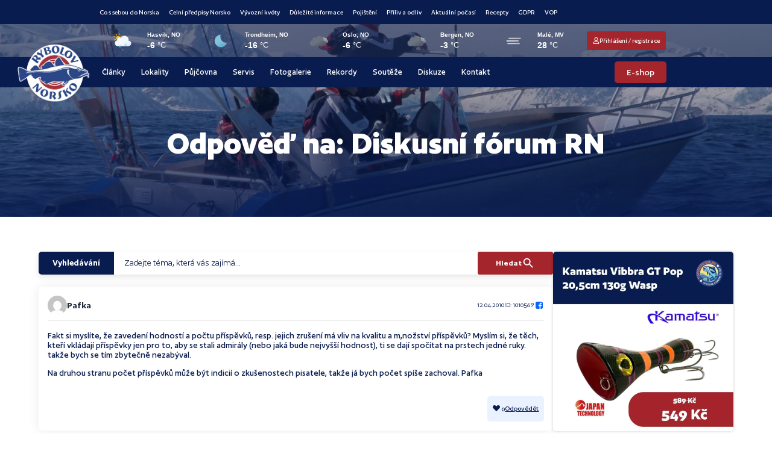

--- FILE ---
content_type: text/html; charset=UTF-8
request_url: https://rybolovnorsko.cz/forums/reply/odpoved-na-diskusni-forum-rn-32/
body_size: 92873
content:
<!doctype html>
<html lang="cs" prefix="og: https://ogp.me/ns#">
<head>
	<meta charset="UTF-8">
	<meta name="viewport" content="width=device-width, initial-scale=1">
	<link rel="profile" href="https://gmpg.org/xfn/11">
		<style></style>
	<script id="cookie-law-info-gcm-var-js">
var _ckyGcm = {"status":true,"default_settings":[{"analytics":"granted","advertisement":"granted","functional":"granted","necessary":"granted","ad_user_data":"granted","ad_personalization":"granted","regions":"All"}],"wait_for_update":2000,"url_passthrough":false,"ads_data_redaction":false};
</script>
<script id="cookie-law-info-gcm-js" type="text/javascript" src="https://rybolovnorsko.cz/wp-content/plugins/cookie-law-info/lite/frontend/js/gcm.min.js"></script>
<script id="cookieyes" type="text/javascript" src="https://cdn-cookieyes.com/client_data/24c0b7c54ac9673b0f9c5cb6/script.js"></script>
<!-- Optimalizace pro vyhledávače podle Rank Math - https://rankmath.com/ -->
<title>Odpověď na: Diskusní fórum RN | Rybolov Norsko</title><link rel="preload" data-rocket-preload as="font" href="https://rybolovnorsko.cz/wp-content/uploads/2025/02/Author-Bold-1.woff2" crossorigin><link rel="preload" data-rocket-preload as="font" href="https://rybolovnorsko.cz/wp-content/uploads/2025/02/Author-Medium-1.woff2" crossorigin><link rel="preload" data-rocket-preload as="font" href="https://rybolovnorsko.cz/wp-content/uploads/2025/02/Author-Regular-1.woff2" crossorigin><link rel="preload" data-rocket-preload as="font" href="https://rybolovnorsko.cz/wp-content/uploads/2025/02/Author-Semibold-1.woff2" crossorigin><link rel="preload" data-rocket-preload as="font" href="https://rybolovnorsko.cz/wp-content/plugins/forminator/assets/forminator-ui/fonts/forminator-icons-font.woff2?1.7.4" crossorigin><style id="wpr-usedcss">img:is([sizes=auto i],[sizes^="auto," i]){contain-intrinsic-size:3000px 1500px}img.emoji{display:inline!important;border:none!important;box-shadow:none!important;height:1em!important;width:1em!important;margin:0 .07em!important;vertical-align:-.1em!important;background:0 0!important;padding:0!important}:where(.wp-block-button__link){border-radius:9999px;box-shadow:none;padding:calc(.667em + 2px) calc(1.333em + 2px);text-decoration:none}:root :where(.wp-block-button .wp-block-button__link.is-style-outline),:root :where(.wp-block-button.is-style-outline>.wp-block-button__link){border:2px solid;padding:.667em 1.333em}:root :where(.wp-block-button .wp-block-button__link.is-style-outline:not(.has-text-color)),:root :where(.wp-block-button.is-style-outline>.wp-block-button__link:not(.has-text-color)){color:currentColor}:root :where(.wp-block-button .wp-block-button__link.is-style-outline:not(.has-background)),:root :where(.wp-block-button.is-style-outline>.wp-block-button__link:not(.has-background)){background-color:initial;background-image:none}:where(.wp-block-calendar table:not(.has-background) th){background:#ddd}:where(.wp-block-columns){margin-bottom:1.75em}:where(.wp-block-columns.has-background){padding:1.25em 2.375em}:where(.wp-block-post-comments input[type=submit]){border:none}:where(.wp-block-cover-image:not(.has-text-color)),:where(.wp-block-cover:not(.has-text-color)){color:#fff}:where(.wp-block-cover-image.is-light:not(.has-text-color)),:where(.wp-block-cover.is-light:not(.has-text-color)){color:#000}:root :where(.wp-block-cover h1:not(.has-text-color)),:root :where(.wp-block-cover h2:not(.has-text-color)),:root :where(.wp-block-cover h3:not(.has-text-color)),:root :where(.wp-block-cover h4:not(.has-text-color)),:root :where(.wp-block-cover h5:not(.has-text-color)),:root :where(.wp-block-cover h6:not(.has-text-color)),:root :where(.wp-block-cover p:not(.has-text-color)){color:inherit}:where(.wp-block-file){margin-bottom:1.5em}:where(.wp-block-file__button){border-radius:2em;display:inline-block;padding:.5em 1em}:where(.wp-block-file__button):is(a):active,:where(.wp-block-file__button):is(a):focus,:where(.wp-block-file__button):is(a):hover,:where(.wp-block-file__button):is(a):visited{box-shadow:none;color:#fff;opacity:.85;text-decoration:none}:where(.wp-block-group.wp-block-group-is-layout-constrained){position:relative}:root :where(.wp-block-image.is-style-rounded img,.wp-block-image .is-style-rounded img){border-radius:9999px}:where(.wp-block-latest-comments:not([style*=line-height] .wp-block-latest-comments__comment)){line-height:1.1}:where(.wp-block-latest-comments:not([style*=line-height] .wp-block-latest-comments__comment-excerpt p)){line-height:1.8}:root :where(.wp-block-latest-posts.is-grid){padding:0}:root :where(.wp-block-latest-posts.wp-block-latest-posts__list){padding-left:0}ul{box-sizing:border-box}:root :where(.wp-block-list.has-background){padding:1.25em 2.375em}:where(.wp-block-navigation.has-background .wp-block-navigation-item a:not(.wp-element-button)),:where(.wp-block-navigation.has-background .wp-block-navigation-submenu a:not(.wp-element-button)){padding:.5em 1em}:where(.wp-block-navigation .wp-block-navigation__submenu-container .wp-block-navigation-item a:not(.wp-element-button)),:where(.wp-block-navigation .wp-block-navigation__submenu-container .wp-block-navigation-submenu a:not(.wp-element-button)),:where(.wp-block-navigation .wp-block-navigation__submenu-container .wp-block-navigation-submenu button.wp-block-navigation-item__content),:where(.wp-block-navigation .wp-block-navigation__submenu-container .wp-block-pages-list__item button.wp-block-navigation-item__content){padding:.5em 1em}:root :where(p.has-background){padding:1.25em 2.375em}:where(p.has-text-color:not(.has-link-color)) a{color:inherit}:where(.wp-block-post-comments-form) input:not([type=submit]),:where(.wp-block-post-comments-form) textarea{border:1px solid #949494;font-family:inherit;font-size:1em}:where(.wp-block-post-comments-form) input:where(:not([type=submit]):not([type=checkbox])),:where(.wp-block-post-comments-form) textarea{padding:calc(.667em + 2px)}:where(.wp-block-post-excerpt){box-sizing:border-box;margin-bottom:var(--wp--style--block-gap);margin-top:var(--wp--style--block-gap)}:where(.wp-block-preformatted.has-background){padding:1.25em 2.375em}:where(.wp-block-search__button){border:1px solid #ccc;padding:6px 10px}:where(.wp-block-search__input){font-family:inherit;font-size:inherit;font-style:inherit;font-weight:inherit;letter-spacing:inherit;line-height:inherit;text-transform:inherit}:where(.wp-block-search__button-inside .wp-block-search__inside-wrapper){border:1px solid #949494;box-sizing:border-box;padding:4px}:where(.wp-block-search__button-inside .wp-block-search__inside-wrapper) .wp-block-search__input{border:none;border-radius:0;padding:0 4px}:where(.wp-block-search__button-inside .wp-block-search__inside-wrapper) .wp-block-search__input:focus{outline:0}:where(.wp-block-search__button-inside .wp-block-search__inside-wrapper) :where(.wp-block-search__button){padding:4px 8px}:root :where(.wp-block-separator.is-style-dots){height:auto;line-height:1;text-align:center}:root :where(.wp-block-separator.is-style-dots):before{color:currentColor;content:"···";font-family:serif;font-size:1.5em;letter-spacing:2em;padding-left:2em}:root :where(.wp-block-site-logo.is-style-rounded){border-radius:9999px}:where(.wp-block-social-links:not(.is-style-logos-only)) .wp-social-link{background-color:#f0f0f0;color:#444}:where(.wp-block-social-links:not(.is-style-logos-only)) .wp-social-link-amazon{background-color:#f90;color:#fff}:where(.wp-block-social-links:not(.is-style-logos-only)) .wp-social-link-bandcamp{background-color:#1ea0c3;color:#fff}:where(.wp-block-social-links:not(.is-style-logos-only)) .wp-social-link-behance{background-color:#0757fe;color:#fff}:where(.wp-block-social-links:not(.is-style-logos-only)) .wp-social-link-bluesky{background-color:#0a7aff;color:#fff}:where(.wp-block-social-links:not(.is-style-logos-only)) .wp-social-link-codepen{background-color:#1e1f26;color:#fff}:where(.wp-block-social-links:not(.is-style-logos-only)) .wp-social-link-deviantart{background-color:#02e49b;color:#fff}:where(.wp-block-social-links:not(.is-style-logos-only)) .wp-social-link-discord{background-color:#5865f2;color:#fff}:where(.wp-block-social-links:not(.is-style-logos-only)) .wp-social-link-dribbble{background-color:#e94c89;color:#fff}:where(.wp-block-social-links:not(.is-style-logos-only)) .wp-social-link-dropbox{background-color:#4280ff;color:#fff}:where(.wp-block-social-links:not(.is-style-logos-only)) .wp-social-link-etsy{background-color:#f45800;color:#fff}:where(.wp-block-social-links:not(.is-style-logos-only)) .wp-social-link-facebook{background-color:#0866ff;color:#fff}:where(.wp-block-social-links:not(.is-style-logos-only)) .wp-social-link-fivehundredpx{background-color:#000;color:#fff}:where(.wp-block-social-links:not(.is-style-logos-only)) .wp-social-link-flickr{background-color:#0461dd;color:#fff}:where(.wp-block-social-links:not(.is-style-logos-only)) .wp-social-link-foursquare{background-color:#e65678;color:#fff}:where(.wp-block-social-links:not(.is-style-logos-only)) .wp-social-link-github{background-color:#24292d;color:#fff}:where(.wp-block-social-links:not(.is-style-logos-only)) .wp-social-link-goodreads{background-color:#eceadd;color:#382110}:where(.wp-block-social-links:not(.is-style-logos-only)) .wp-social-link-google{background-color:#ea4434;color:#fff}:where(.wp-block-social-links:not(.is-style-logos-only)) .wp-social-link-gravatar{background-color:#1d4fc4;color:#fff}:where(.wp-block-social-links:not(.is-style-logos-only)) .wp-social-link-instagram{background-color:#f00075;color:#fff}:where(.wp-block-social-links:not(.is-style-logos-only)) .wp-social-link-lastfm{background-color:#e21b24;color:#fff}:where(.wp-block-social-links:not(.is-style-logos-only)) .wp-social-link-linkedin{background-color:#0d66c2;color:#fff}:where(.wp-block-social-links:not(.is-style-logos-only)) .wp-social-link-mastodon{background-color:#3288d4;color:#fff}:where(.wp-block-social-links:not(.is-style-logos-only)) .wp-social-link-medium{background-color:#000;color:#fff}:where(.wp-block-social-links:not(.is-style-logos-only)) .wp-social-link-meetup{background-color:#f6405f;color:#fff}:where(.wp-block-social-links:not(.is-style-logos-only)) .wp-social-link-patreon{background-color:#000;color:#fff}:where(.wp-block-social-links:not(.is-style-logos-only)) .wp-social-link-pinterest{background-color:#e60122;color:#fff}:where(.wp-block-social-links:not(.is-style-logos-only)) .wp-social-link-pocket{background-color:#ef4155;color:#fff}:where(.wp-block-social-links:not(.is-style-logos-only)) .wp-social-link-reddit{background-color:#ff4500;color:#fff}:where(.wp-block-social-links:not(.is-style-logos-only)) .wp-social-link-skype{background-color:#0478d7;color:#fff}:where(.wp-block-social-links:not(.is-style-logos-only)) .wp-social-link-snapchat{background-color:#fefc00;color:#fff;stroke:#000}:where(.wp-block-social-links:not(.is-style-logos-only)) .wp-social-link-soundcloud{background-color:#ff5600;color:#fff}:where(.wp-block-social-links:not(.is-style-logos-only)) .wp-social-link-spotify{background-color:#1bd760;color:#fff}:where(.wp-block-social-links:not(.is-style-logos-only)) .wp-social-link-telegram{background-color:#2aabee;color:#fff}:where(.wp-block-social-links:not(.is-style-logos-only)) .wp-social-link-threads{background-color:#000;color:#fff}:where(.wp-block-social-links:not(.is-style-logos-only)) .wp-social-link-tiktok{background-color:#000;color:#fff}:where(.wp-block-social-links:not(.is-style-logos-only)) .wp-social-link-tumblr{background-color:#011835;color:#fff}:where(.wp-block-social-links:not(.is-style-logos-only)) .wp-social-link-twitch{background-color:#6440a4;color:#fff}:where(.wp-block-social-links:not(.is-style-logos-only)) .wp-social-link-twitter{background-color:#1da1f2;color:#fff}:where(.wp-block-social-links:not(.is-style-logos-only)) .wp-social-link-vimeo{background-color:#1eb7ea;color:#fff}:where(.wp-block-social-links:not(.is-style-logos-only)) .wp-social-link-vk{background-color:#4680c2;color:#fff}:where(.wp-block-social-links:not(.is-style-logos-only)) .wp-social-link-wordpress{background-color:#3499cd;color:#fff}:where(.wp-block-social-links:not(.is-style-logos-only)) .wp-social-link-whatsapp{background-color:#25d366;color:#fff}:where(.wp-block-social-links:not(.is-style-logos-only)) .wp-social-link-x{background-color:#000;color:#fff}:where(.wp-block-social-links:not(.is-style-logos-only)) .wp-social-link-yelp{background-color:#d32422;color:#fff}:where(.wp-block-social-links:not(.is-style-logos-only)) .wp-social-link-youtube{background-color:red;color:#fff}:where(.wp-block-social-links.is-style-logos-only) .wp-social-link{background:0 0}:where(.wp-block-social-links.is-style-logos-only) .wp-social-link svg{height:1.25em;width:1.25em}:where(.wp-block-social-links.is-style-logos-only) .wp-social-link-amazon{color:#f90}:where(.wp-block-social-links.is-style-logos-only) .wp-social-link-bandcamp{color:#1ea0c3}:where(.wp-block-social-links.is-style-logos-only) .wp-social-link-behance{color:#0757fe}:where(.wp-block-social-links.is-style-logos-only) .wp-social-link-bluesky{color:#0a7aff}:where(.wp-block-social-links.is-style-logos-only) .wp-social-link-codepen{color:#1e1f26}:where(.wp-block-social-links.is-style-logos-only) .wp-social-link-deviantart{color:#02e49b}:where(.wp-block-social-links.is-style-logos-only) .wp-social-link-discord{color:#5865f2}:where(.wp-block-social-links.is-style-logos-only) .wp-social-link-dribbble{color:#e94c89}:where(.wp-block-social-links.is-style-logos-only) .wp-social-link-dropbox{color:#4280ff}:where(.wp-block-social-links.is-style-logos-only) .wp-social-link-etsy{color:#f45800}:where(.wp-block-social-links.is-style-logos-only) .wp-social-link-facebook{color:#0866ff}:where(.wp-block-social-links.is-style-logos-only) .wp-social-link-fivehundredpx{color:#000}:where(.wp-block-social-links.is-style-logos-only) .wp-social-link-flickr{color:#0461dd}:where(.wp-block-social-links.is-style-logos-only) .wp-social-link-foursquare{color:#e65678}:where(.wp-block-social-links.is-style-logos-only) .wp-social-link-github{color:#24292d}:where(.wp-block-social-links.is-style-logos-only) .wp-social-link-goodreads{color:#382110}:where(.wp-block-social-links.is-style-logos-only) .wp-social-link-google{color:#ea4434}:where(.wp-block-social-links.is-style-logos-only) .wp-social-link-gravatar{color:#1d4fc4}:where(.wp-block-social-links.is-style-logos-only) .wp-social-link-instagram{color:#f00075}:where(.wp-block-social-links.is-style-logos-only) .wp-social-link-lastfm{color:#e21b24}:where(.wp-block-social-links.is-style-logos-only) .wp-social-link-linkedin{color:#0d66c2}:where(.wp-block-social-links.is-style-logos-only) .wp-social-link-mastodon{color:#3288d4}:where(.wp-block-social-links.is-style-logos-only) .wp-social-link-medium{color:#000}:where(.wp-block-social-links.is-style-logos-only) .wp-social-link-meetup{color:#f6405f}:where(.wp-block-social-links.is-style-logos-only) .wp-social-link-patreon{color:#000}:where(.wp-block-social-links.is-style-logos-only) .wp-social-link-pinterest{color:#e60122}:where(.wp-block-social-links.is-style-logos-only) .wp-social-link-pocket{color:#ef4155}:where(.wp-block-social-links.is-style-logos-only) .wp-social-link-reddit{color:#ff4500}:where(.wp-block-social-links.is-style-logos-only) .wp-social-link-skype{color:#0478d7}:where(.wp-block-social-links.is-style-logos-only) .wp-social-link-snapchat{color:#fff;stroke:#000}:where(.wp-block-social-links.is-style-logos-only) .wp-social-link-soundcloud{color:#ff5600}:where(.wp-block-social-links.is-style-logos-only) .wp-social-link-spotify{color:#1bd760}:where(.wp-block-social-links.is-style-logos-only) .wp-social-link-telegram{color:#2aabee}:where(.wp-block-social-links.is-style-logos-only) .wp-social-link-threads{color:#000}:where(.wp-block-social-links.is-style-logos-only) .wp-social-link-tiktok{color:#000}:where(.wp-block-social-links.is-style-logos-only) .wp-social-link-tumblr{color:#011835}:where(.wp-block-social-links.is-style-logos-only) .wp-social-link-twitch{color:#6440a4}:where(.wp-block-social-links.is-style-logos-only) .wp-social-link-twitter{color:#1da1f2}:where(.wp-block-social-links.is-style-logos-only) .wp-social-link-vimeo{color:#1eb7ea}:where(.wp-block-social-links.is-style-logos-only) .wp-social-link-vk{color:#4680c2}:where(.wp-block-social-links.is-style-logos-only) .wp-social-link-whatsapp{color:#25d366}:where(.wp-block-social-links.is-style-logos-only) .wp-social-link-wordpress{color:#3499cd}:where(.wp-block-social-links.is-style-logos-only) .wp-social-link-x{color:#000}:where(.wp-block-social-links.is-style-logos-only) .wp-social-link-yelp{color:#d32422}:where(.wp-block-social-links.is-style-logos-only) .wp-social-link-youtube{color:red}:root :where(.wp-block-social-links .wp-social-link a){padding:.25em}:root :where(.wp-block-social-links.is-style-logos-only .wp-social-link a){padding:0}:root :where(.wp-block-social-links.is-style-pill-shape .wp-social-link a){padding-left:.6666666667em;padding-right:.6666666667em}:root :where(.wp-block-tag-cloud.is-style-outline){display:flex;flex-wrap:wrap;gap:1ch}:root :where(.wp-block-tag-cloud.is-style-outline a){border:1px solid;font-size:unset!important;margin-right:0;padding:1ch 2ch;text-decoration:none!important}:root :where(.wp-block-table-of-contents){box-sizing:border-box}:where(.wp-block-term-description){box-sizing:border-box;margin-bottom:var(--wp--style--block-gap);margin-top:var(--wp--style--block-gap)}:where(pre.wp-block-verse){font-family:inherit}:root{--wp--preset--font-size--normal:16px;--wp--preset--font-size--huge:42px}.screen-reader-text{border:0;clip-path:inset(50%);height:1px;margin:-1px;overflow:hidden;padding:0;position:absolute;width:1px;word-wrap:normal!important}.screen-reader-text:focus{background-color:#ddd;clip-path:none;color:#444;display:block;font-size:1em;height:auto;left:5px;line-height:normal;padding:15px 23px 14px;text-decoration:none;top:5px;width:auto;z-index:100000}html :where(.has-border-color){border-style:solid}html :where([style*=border-top-color]){border-top-style:solid}html :where([style*=border-right-color]){border-right-style:solid}html :where([style*=border-bottom-color]){border-bottom-style:solid}html :where([style*=border-left-color]){border-left-style:solid}html :where([style*=border-width]){border-style:solid}html :where([style*=border-top-width]){border-top-style:solid}html :where([style*=border-right-width]){border-right-style:solid}html :where([style*=border-bottom-width]){border-bottom-style:solid}html :where([style*=border-left-width]){border-left-style:solid}html :where(img[class*=wp-image-]){height:auto;max-width:100%}:where(figure){margin:0 0 1em}html :where(.is-position-sticky){--wp-admin--admin-bar--position-offset:var(--wp-admin--admin-bar--height,0px)}@media screen and (max-width:600px){html :where(.is-position-sticky){--wp-admin--admin-bar--position-offset:0px}}:root{--wp--preset--aspect-ratio--square:1;--wp--preset--aspect-ratio--4-3:4/3;--wp--preset--aspect-ratio--3-4:3/4;--wp--preset--aspect-ratio--3-2:3/2;--wp--preset--aspect-ratio--2-3:2/3;--wp--preset--aspect-ratio--16-9:16/9;--wp--preset--aspect-ratio--9-16:9/16;--wp--preset--color--black:#000000;--wp--preset--color--cyan-bluish-gray:#abb8c3;--wp--preset--color--white:#ffffff;--wp--preset--color--pale-pink:#f78da7;--wp--preset--color--vivid-red:#cf2e2e;--wp--preset--color--luminous-vivid-orange:#ff6900;--wp--preset--color--luminous-vivid-amber:#fcb900;--wp--preset--color--light-green-cyan:#7bdcb5;--wp--preset--color--vivid-green-cyan:#00d084;--wp--preset--color--pale-cyan-blue:#8ed1fc;--wp--preset--color--vivid-cyan-blue:#0693e3;--wp--preset--color--vivid-purple:#9b51e0;--wp--preset--gradient--vivid-cyan-blue-to-vivid-purple:linear-gradient(135deg,rgba(6, 147, 227, 1) 0%,rgb(155, 81, 224) 100%);--wp--preset--gradient--light-green-cyan-to-vivid-green-cyan:linear-gradient(135deg,rgb(122, 220, 180) 0%,rgb(0, 208, 130) 100%);--wp--preset--gradient--luminous-vivid-amber-to-luminous-vivid-orange:linear-gradient(135deg,rgba(252, 185, 0, 1) 0%,rgba(255, 105, 0, 1) 100%);--wp--preset--gradient--luminous-vivid-orange-to-vivid-red:linear-gradient(135deg,rgba(255, 105, 0, 1) 0%,rgb(207, 46, 46) 100%);--wp--preset--gradient--very-light-gray-to-cyan-bluish-gray:linear-gradient(135deg,rgb(238, 238, 238) 0%,rgb(169, 184, 195) 100%);--wp--preset--gradient--cool-to-warm-spectrum:linear-gradient(135deg,rgb(74, 234, 220) 0%,rgb(151, 120, 209) 20%,rgb(207, 42, 186) 40%,rgb(238, 44, 130) 60%,rgb(251, 105, 98) 80%,rgb(254, 248, 76) 100%);--wp--preset--gradient--blush-light-purple:linear-gradient(135deg,rgb(255, 206, 236) 0%,rgb(152, 150, 240) 100%);--wp--preset--gradient--blush-bordeaux:linear-gradient(135deg,rgb(254, 205, 165) 0%,rgb(254, 45, 45) 50%,rgb(107, 0, 62) 100%);--wp--preset--gradient--luminous-dusk:linear-gradient(135deg,rgb(255, 203, 112) 0%,rgb(199, 81, 192) 50%,rgb(65, 88, 208) 100%);--wp--preset--gradient--pale-ocean:linear-gradient(135deg,rgb(255, 245, 203) 0%,rgb(182, 227, 212) 50%,rgb(51, 167, 181) 100%);--wp--preset--gradient--electric-grass:linear-gradient(135deg,rgb(202, 248, 128) 0%,rgb(113, 206, 126) 100%);--wp--preset--gradient--midnight:linear-gradient(135deg,rgb(2, 3, 129) 0%,rgb(40, 116, 252) 100%);--wp--preset--font-size--small:13px;--wp--preset--font-size--medium:20px;--wp--preset--font-size--large:36px;--wp--preset--font-size--x-large:42px;--wp--preset--spacing--20:0.44rem;--wp--preset--spacing--30:0.67rem;--wp--preset--spacing--40:1rem;--wp--preset--spacing--50:1.5rem;--wp--preset--spacing--60:2.25rem;--wp--preset--spacing--70:3.38rem;--wp--preset--spacing--80:5.06rem;--wp--preset--shadow--natural:6px 6px 9px rgba(0, 0, 0, .2);--wp--preset--shadow--deep:12px 12px 50px rgba(0, 0, 0, .4);--wp--preset--shadow--sharp:6px 6px 0px rgba(0, 0, 0, .2);--wp--preset--shadow--outlined:6px 6px 0px -3px rgba(255, 255, 255, 1),6px 6px rgba(0, 0, 0, 1);--wp--preset--shadow--crisp:6px 6px 0px rgba(0, 0, 0, 1)}:root{--wp--style--global--content-size:800px;--wp--style--global--wide-size:1200px}:where(body){margin:0}:where(.wp-site-blocks)>*{margin-block-start:24px;margin-block-end:0}:where(.wp-site-blocks)>:first-child{margin-block-start:0}:where(.wp-site-blocks)>:last-child{margin-block-end:0}:root{--wp--style--block-gap:24px}:root :where(.is-layout-flow)>:first-child{margin-block-start:0}:root :where(.is-layout-flow)>:last-child{margin-block-end:0}:root :where(.is-layout-flow)>*{margin-block-start:24px;margin-block-end:0}:root :where(.is-layout-constrained)>:first-child{margin-block-start:0}:root :where(.is-layout-constrained)>:last-child{margin-block-end:0}:root :where(.is-layout-constrained)>*{margin-block-start:24px;margin-block-end:0}:root :where(.is-layout-flex){gap:24px}:root :where(.is-layout-grid){gap:24px}body{padding-top:0;padding-right:0;padding-bottom:0;padding-left:0}a:where(:not(.wp-element-button)){text-decoration:underline}:root :where(.wp-element-button,.wp-block-button__link){background-color:#32373c;border-width:0;color:#fff;font-family:inherit;font-size:inherit;line-height:inherit;padding:calc(.667em + 2px) calc(1.333em + 2px);text-decoration:none}:root :where(.wp-block-pullquote){font-size:1.5em;line-height:1.6}:root{--map-dialog-top:0px}.ae_data{margin:auto;width:100%}.ae-element-post-image .ae_thumb_wrapper,.ae-element-post-image a{display:inline-block;position:relative}.ae-element-post-image img{display:inline-block}.ae-post-overlay{display:none;background-color:rgba(0,0,0,.5);height:100%;left:0;position:absolute;top:0;width:100%;z-index:999}.ae-post-overlay{text-align:center}.elementor-widget-ae-acf-gallery .ae-swiper-slide{height:auto}form.ae-element-woo-add-to-cart{display:inline-block}.ae-element-woo-add-to-cart .qty{text-align:center}@media (max-width:767px){.ae-woo-tabs .ae-woo-tab-content,.ae-woo-tabs .ae-woo-tab-title{border-style:solid;border-bottom-style:none}.ae-woo-tabs .ae-woo-tab-content{padding:10px}}.ae-element-woo-add-to-cart-btn{transition:.1s all ease}.ae-pagination-wrapper a,.ae-pagination-wrapper span{display:inline-block;margin:auto 0;padding:5px 10px}.aepro-section-bs{position:absolute;width:100%;height:100%;top:0;left:0}.aepro-section-bs-inner{width:100%;height:100%}.ae-swiper-container{visibility:hidden}.elementor-edit-mode .ae-swiper-container{visibility:visible}.ae-grid{display:flex;flex-wrap:wrap;flex-direction:row}.ae-grid-item-inner>a{display:block}.ae-grid-item-inner{position:relative;overflow:hidden}.ae-grid-item *{transition:.1s all ease}.ae-grid-overlay{position:absolute;top:0;left:0;display:none;z-index:99;background:rgba(0,0,0,.5);height:100%;width:100%}.elementor-widget-ae-acf-gallery .ae-grid-item,.elementor-widget-ae-acf-gallery .ae-grid-item-inner,.elementor-widget-ae-acf-gallery .ae-grid-item-inner a,.elementor-widget-ae-acf-gallery .ae-grid-item-inner img{width:100%;display:inline-block;line-height:0}.ae-element-post-content:after,.ae-element-post-content:before{display:none!important}.elementor-editor-active .ae-grid{height:auto!important}.ae-masonry-yes .ae-post-list-item{margin-bottom:10px}.ae-masonry-yes .ae-post-list-wrapper:after{content:"";clear:both}.ae-masonry-yes .ae-post-list-item{float:left}.elementor-editor-active .ae-post-list-wrapper{height:auto!important}.elementor-editor-active .ae-acf-repeater-wrapper{height:auto!important}.ae-swiper-outer-wrapper .ae-swiper-button-prev{-webkit-mask:url(https://rybolovnorsko.cz/wp-content/plugins/anywhere-elementor-pro/includes/assets/css/arrow-left.svg) no-repeat 100% 100%;mask:url(https://rybolovnorsko.cz/wp-content/plugins/anywhere-elementor-pro/includes/assets/css/arrow-left.svg) no-repeat 100% 100%;-webkit-mask-size:cover;mask-size:cover;background-image:none;background-color:#007aff;transform:translateY(-50%);margin-top:0}.ae-swiper-outer-wrapper .ae-swiper-button-next{-webkit-mask:url(https://rybolovnorsko.cz/wp-content/plugins/anywhere-elementor-pro/includes/assets/css/arrow-right.svg) no-repeat 100% 100%;mask:url(https://rybolovnorsko.cz/wp-content/plugins/anywhere-elementor-pro/includes/assets/css/arrow-right.svg) no-repeat 100% 100%;-webkit-mask-size:cover;mask-size:cover;background-image:none;background-color:#007aff;transform:translateY(-50%);margin-top:0}.elementor-widget-ae-post-blocks .ae-carousel-yes .ae-swiper-outer-wrapper .ae-swiper-button-next,.elementor-widget-ae-post-blocks .ae-carousel-yes .ae-swiper-outer-wrapper .ae-swiper-button-prev{-webkit-mask:none;mask:none;-webkit-mask-size:unset;mask-size:unset;background-image:none;background-image:none;background-color:unset;width:auto;height:auto;transform:translateY(-50%);margin-top:0}.elementor-widget-ae-post-blocks .ae-carousel-yes .ae-swiper-outer-wrapper .ae-swiper-button-next,.elementor-widget-ae-post-blocks .ae-carousel-yes .ae-swiper-outer-wrapper .ae-swiper-button-prev{-webkit-mask:none;mask:none;-webkit-mask-size:unset;mask-size:unset;background-image:none;background-color:unset;width:auto;height:auto;transform:translateY(-50%);margin-top:0}.elementor-widget-ae-portfolio .filter-items{display:inline-block;transition:all .5s ease;overflow:hidden}.elementor-widget-ae-portfolio .filter-items a{transition:all .5s ease}.elementor-widget-ae-portfolio .ae-post-list-item{transition:all 1s ease}.ae-post-content-unfold-link{transition:all .5s ease}.elementor-widget-ae-portfolio .filter-items{padding:5px 10px}.elementor-editor-active .elementor-widget-ae-post-blocks .view-more-button{display:inline-block!important}.elementor-widget-ae-acf-gallery .ae-swiper-button-next,.elementor-widget-ae-acf-gallery .ae-swiper-button-prev,.elementor-widget-ae-post-blocks .ae-swiper-button-next,.elementor-widget-ae-post-blocks .ae-swiper-button-prev,.elementor-widget-ae-post-blocks .view-more-button{transition:all .5s}.ae-swiper-container .ae-swiper-button-next i,.ae-swiper-container .ae-swiper-button-prev i{width:1em;height:1em;text-align:center;position:relative}.elementor-widget-ae-post-blocks .ae-carousel-yes .ae-swiper-button-next,.elementor-widget-ae-post-blocks .ae-carousel-yes .ae-swiper-button-prev,.elementor-widget-ae-post-blocks .ae-carousel-yes .ae-swiper-container .ae-swiper-button-next,.elementor-widget-ae-post-blocks .ae-carousel-yes .ae-swiper-container .ae-swiper-button-prev{padding:5px;overflow:auto!important}.elementor-widget-ae-post-blocks .ae-swiper-container .swiper-pagination-bullet{opacity:1;background-color:rgba(0,0,0,.2)}.ae-post-content-unfold-yes.ae-element-post-content{max-height:200px;position:relative;overflow:hidden}.ae-post-content-unfold-yes p.ae-post-content-unfold{position:absolute;left:0;bottom:0;text-align:center;width:100%;background-image:linear-gradient(to bottom,transparent,#000);margin:0;padding:10px 0}.ae-post-content-unfold-yes span.ae-post-content-unfold-link{cursor:pointer;border-radius:2px;padding:10px 40px;color:#fff;border-color:#0274be;background-color:#0274be}.ae-link-yes{cursor:pointer}.ae-element-post-image .ae_thumb_wrapper.ae_image_ratio_yes,.ae-element-post-image .ae_thumb_wrapper.ae_image_ratio_yes a{display:block}.ae_thumb_wrapper.ae_image_ratio_yes .ae-post-image{position:relative;top:0;overflow:hidden;left:0;right:0;border:0}.ae_thumb_wrapper.ae_image_ratio_yes .ae-post-image img{height:100%;width:100%;display:block;position:absolute;top:0;left:0;object-fit:cover}.ae-acf-gallery-layout-smart-grid .ae-grid,.ae-acf-gallery-layout-smart-grid .ae-grid-smart{display:grid;justify-content:stretch}.ae-acf-gallery-layout-smart-grid .ae-grid>.ae-grid-item{width:100%}.ae-acf-gallery-layout-smart-grid .ae-grid-item-inner,.ae-acf-gallery-layout-smart-grid .ae_data{height:100%}.ae-swiper-outer-wrapper>.ae-swiper-button-next,.ae-swiper-outer-wrapper>.ae-swiper-button-prev{padding:5px}.ae-swiper-outer-wrapper>.ae-swiper-button-next i,.ae-swiper-outer-wrapper>.ae-swiper-button-prev i{width:1em;height:1em;text-align:center;position:relative}.ae-taxonomy-widget-wrapper *{margin:0}.ae-acf-wrapper.ae-acf-unfold-yes .ae-acf-unfold{position:absolute;left:0;bottom:0;text-align:center;width:100%;background-image:linear-gradient(to bottom,transparent,#000);margin:0;padding:10px 0}.ae-acf-wrapper.ae-acf-unfold-yes .ae-acf-unfold-link{display:inline-block;cursor:pointer;border-radius:2px;padding:10px 40px;color:#fff;border-color:#0274be;background-color:#0274be}.ae-hide{display:none}.ae-swiper-slide.swiper-slide .ae_thumb_wrapper a{display:inline-block}.ae-swiper-button-next svg,.ae-swiper-button-prev svg{height:auto}.ae-acf-unfold-button-icon i,.ae-acf-unfold-button-icon svg{vertical-align:middle;height:auto}@media (max-width:767px){.ae-acf-repeater-tabs .ae-acf-repeater-tab-content{border-style:solid;border-bottom-style:none}.ae-acf-repeater-tabs .ae-acf-repeater-tabs-wrapper{display:none}.ae-acf-repeater-tabs .ae-acf-repeater-tabs-content-wrapper{border-bottom-style:solid}.ae-acf-repeater-tabs .ae-acf-repeater-tab-content{padding:10px}}@media (min-width:768px){.ae-acf-repeater-tabs .ae-acf-repeater-tab-mobile-title{display:none}}.elementor-widget-ae-acf-gallery .ae-grid-item-inner.ae_image_ratio_yes,.elementor-widget-ae-acf-gallery .ae-grid-item-inner.ae_image_ratio_yes a{display:block}.elementor-widget-ae-dynamic-calendar .ae-swiper-outer-wrapper .ae-swiper-button-next,.elementor-widget-ae-dynamic-calendar .ae-swiper-outer-wrapper .ae-swiper-button-prev,.elementor-widget-ae-post-blocks-adv .ae-swiper-outer-wrapper .ae-swiper-button-next,.elementor-widget-ae-post-blocks-adv .ae-swiper-outer-wrapper .ae-swiper-button-prev{-webkit-mask:none;mask:none;-webkit-mask-size:unset;mask-size:unset;background-image:none;background-image:none;background-color:unset;width:auto;height:auto;transform:translateY(-50%);margin-top:0}.elementor-widget-ae-post-blocks-adv .ae-swiper-button-next,.elementor-widget-ae-post-blocks-adv .ae-swiper-button-prev{transition:all .5s}.elementor-widget-ae-post-blocks-adv .ae-swiper-container .ae-swiper-button-next,.elementor-widget-ae-post-blocks-adv .ae-swiper-container .ae-swiper-button-prev{padding:5px;overflow:auto!important}.elementor-widget-ae-post-blocks-adv .ae-carousel-yes .ae-post-item{height:auto}.ae-accordion{text-align:start}.ae-accordion-item+.ae-accordion-item .ae-tab-title{border-top:0!important}.ae-accordion-item .ae-tab-title.ae-active{border-bottom:0!important}.ae-accordion .ae-tab-title{margin:0;padding:15px 20px;font-weight:700;line-height:1;cursor:pointer;outline:0}.ae-tab-title a{color:inherit}.elementor-widget-ae-post-blocks-adv .ae-tab-content.ae-active{display:block}.ae-accordion .ae-tab-content{display:none;border-top:1px solid #d4d4d4;padding:15px 20px}.ae-accordion .ae-tab-content.ae-active{display:block}.ae-post-blocks-adv-tab-title{transition:all .3s ease 0s}.elementor-widget-ae-post-blocks-adv .ae-post-blocks-adv-tabs{text-align:left}.elementor-widget-ae-post-blocks-adv .ae-post-blocks-adv-tab-title{cursor:pointer}.elementor-widget-ae-post-blocks-adv .ae-post-blocks-adv-tab-content{display:none}@media (max-width:767px){.ae-post-blocks-adv-tabs .ae-post-blocks-adv-tab-content,.ae-post-blocks-adv-tabs .ae-post-blocks-adv-tab-title{border-style:solid;border-bottom-style:none}.ae-post-blocks-adv-tabs .ae-post-blocks-adv-tab-content{padding:10px}}.elementor-widget-ae-post-blocks-adv .ae-tab-title a:hover{color:unset}.ae-post-blocks-adv-tabs .ae-post-blocks-adv-tab-title{margin:0}.ae-masonry-yes .ae-post-collection .ae_data,.ae-masonry-yes .ae-post-collection .elementor{height:auto}.ae-masonry-yes .ae-post-item{margin-bottom:10px}.ae-masonry-yes.ae-outer-wrapper:after{content:"";clear:both}.ae-masonry-yes .ae-post-item{float:left}.elementor-widget-ae-post-blocks-adv .filter-items{display:inline-block;transition:all .5s ease}.elementor-widget-ae-post-blocks-adv .filter-items a{transition:all .5s ease;display:block}.elementor-widget-ae-post-blocks-adv .filter-items a{padding:5px 10px}.ae-menu{position:absolute;top:auto;border:1px solid #ccc;border-radius:4px;padding:0;margin:2px 0 0;box-shadow:0 0 6px 0 rgba(0,0,0,.1);background-color:#fff;list-style-type:none}.ae-menu .filter-items{display:block;font-size:80%}@-webkit-keyframes fadeIn{from{opacity:0}to{opacity:1}}@keyframes fadeIn{from{opacity:0}to{opacity:1}}@-webkit-keyframes fadeOut{from{opacity:1}to{opacity:0}}@keyframes fadeOut{from{opacity:1}to{opacity:0}}.ae-menu{display:block;-webkit-animation:.3s fadeIn;animation:.3s fadeIn}.ae-menu.hide{display:none;-webkit-animation:.5s fadeOut;animation:.5s fadeOut}.aep-filter-bar.collapse{display:none}.aep-filter-bar{flex-wrap:wrap}[data-elementor-device-mode=desktop] .aep-filter-bar.desktop{display:flex}[data-elementor-device-mode=tablet] .aep-filter-bar.tablet{display:flex}[data-elementor-device-mode=mobile] .aep-filter-bar.mobile{display:flex}[data-elementor-device-mode=widescreen] .aep-filter-bar.widescreen{display:flex}[data-elementor-device-mode=tablet_extra] .aep-filter-bar.tablet_extra{display:flex}[data-elementor-device-mode=mobile_extra] .aep-filter-bar.mobile_extra{display:flex}.elementor-widget-ae-post-blocks-adv .filter-items.ae-dropdown .ae-menu{z-index:9;overflow:auto;max-height:300px}.ae-pagination-wrapper{display:block;clear:both}.elementor-widget-ae-post-blocks-adv .aep-filter-bar .filter-items.ae-dropdown .filter-items{margin:0}.elementor-widget-ae-post-blocks-adv .ae-post-item{transform:translate3d(0,0,0)}.elementor-widget-ae-post-blocks-adv .ae-outer-wrapper.transit-out .ae-post-item{transform:scale3d(.2,.2,1);opacity:0;transition-duration:450ms}.elementor-widget-ae-post-blocks-adv .ae-outer-wrapper.transit-in .ae-post-item{transform:translate3d(0,0,0);opacity:1;transition-duration:450ms}.elementor-widget-ae-post-blocks-adv .ae-post-overlay{background-color:unset}.ae-trigger{display:inline-flex}.ae-trigger-icon{text-align:center;width:1em;height:1em}.ae-trigger-icon i{width:inherit}.ae-trigger-text{order:10}.ae-taxonomy-widget-wrapper .ae-swiper-button-next,.ae-taxonomy-widget-wrapper .ae-swiper-button-prev{text-align:center}.ae-taxonomy-widget-wrapper .ae-swiper-button-next i,.ae-taxonomy-widget-wrapper .ae-swiper-button-prev i{height:1em;width:1em}.ae-map-listing{height:100%;overflow-y:auto;position:relative}.ae-map-render{position:relative}.ae-map-listing .ae-swiper-outer-wrapper{position:relative}.ae-map-listing .ae-marker-item{cursor:pointer}.ae-responsive-btn{text-align:center;display:none}.ae-responsive-btn .button{display:inline-block;text-align:center}.ae-infowindow-close-btn{background:0 0;display:block;border:0;margin:0;padding:0;text-transform:none;appearance:none;position:absolute;cursor:pointer;user-select:none;top:-6px;right:-6px;width:30px;height:30px;opacity:.6}.ae-infowindow-close-btn img{pointer-events:none;display:block;width:14px;height:14px;margin:8px}button.ae-infowindow-close-btn:hover{background:0 0;opacity:1}.ae-map-render .ae-map-infowindow-wrapper{z-index:2}.elementor-widget-ae-dynamic-calendar .ae-carousel-yes .ae_data,.elementor-widget-ae-dynamic-calendar .ae-carousel-yes .elementor,.elementor-widget-ae-dynamic-calendar .ae-carousel-yes .elementor>section{height:100%}div#ae-dynamic-calendar{background-color:#fff}div#ae-dynamic-calendar div.label{float:left;margin:0;padding:0;margin-top:5px;margin-left:5px}div#ae-dynamic-calendar div.ae-dc-dates{display:grid;grid-template-columns:repeat(7,calc(100%/7));width:100%;text-align:center}div#ae-dynamic-calendar div.ae-dc-dates span{margin:0;padding:0;margin-right:5px;margin-top:5px;vertical-align:middle;float:left;list-style-type:none;font-size:25px;background-color:#ddd;color:#000;text-align:center}div.clear{clear:both}.ae-dc-wrapper{position:relative}.ae-dc-render{z-index:9;position:relative}.ae-dc-listing-align-overlap .ae-dc-listing{position:absolute;top:0;left:0;width:100%;background:#fff;z-index:8;height:100%}.ae-dc-listing .ae-listing-close{position:absolute;top:10px;right:10px}.ae-dc-listing .ae-listing-close span{position:absolute;line-height:1.5;top:0;z-index:11;cursor:pointer;background-color:rgba(255,255,255,.242);padding:2px 10px;right:0}.elementor-editor-active .ae-dc-listing .ae-listing-close{right:70px}.elementor-widget-ae-dynamic-calendar .ae-carousel-yes .ae-swiper-container:not(.swiper-container-autoheight) .dc-listing-item{height:auto}.ae-dc-listing{visibility:visible;opacity:1}.elementor-widget-ae-dynamic-calendar .ae-carousel-yes .ae-dc-listing{position:relative}.elementor-widget-ae-dynamic-calendar .ae-dc-listing{overflow-y:auto}.ae-swiper-container{overflow:hidden;margin-left:auto;margin-right:auto;position:relative;z-index:1}#TB_overlay{background:#000;opacity:.7;position:fixed;top:0;right:0;bottom:0;left:0;z-index:100050}#TB_window{position:fixed;background-color:#fff;z-index:100050;visibility:hidden;text-align:left;top:50%;left:50%;-webkit-box-shadow:0 3px 6px rgba(0,0,0,.3);box-shadow:0 3px 6px rgba(0,0,0,.3)}#TB_window img#TB_Image{display:block;margin:15px 0 0 15px;border-right:1px solid #ccc;border-bottom:1px solid #ccc;border-top:1px solid #666;border-left:1px solid #666}#TB_caption{height:25px;padding:7px 30px 10px 25px;float:left}#TB_closeWindow{height:25px;padding:11px 25px 10px 0;float:right}#TB_closeWindowButton{position:absolute;left:auto;right:0;width:29px;height:29px;border:0;padding:0;background:0 0;cursor:pointer;outline:0;-webkit-transition:color .1s ease-in-out,background .1s ease-in-out;transition:color .1s ease-in-out,background .1s ease-in-out}#TB_ajaxWindowTitle{float:left;font-weight:600;line-height:29px;overflow:hidden;padding:0 29px 0 10px;text-overflow:ellipsis;white-space:nowrap;width:calc(100% - 39px)}#TB_title{background:#fcfcfc;border-bottom:1px solid #ddd;height:29px}#TB_ajaxContent{clear:both;padding:2px 15px 15px;overflow:auto;text-align:left;line-height:1.4em}#TB_ajaxContent p{padding:5px 0}#TB_load{position:fixed;display:none;z-index:100050;top:50%;left:50%;background-color:#e8e8e8;border:1px solid #555;margin:-45px 0 0 -125px;padding:40px 15px 15px}#TB_HideSelect{z-index:99;position:fixed;top:0;left:0;background-color:#fff;border:none;opacity:0;height:100%;width:100%}#TB_iframeContent{clear:both;border:none}.tb-close-icon{display:block;color:#666;text-align:center;line-height:29px;width:29px;height:29px;position:absolute;top:0;right:0}.tb-close-icon:before{content:"\f158";font:20px/29px dashicons;speak:never;-webkit-font-smoothing:antialiased;-moz-osx-font-smoothing:grayscale}#TB_closeWindowButton:focus .tb-close-icon,#TB_closeWindowButton:hover .tb-close-icon{color:#006799}#TB_closeWindowButton:focus .tb-close-icon{-webkit-box-shadow:0 0 0 1px #5b9dd9,0 0 2px 1px rgba(30,140,190,.8);box-shadow:0 0 0 1px #5b9dd9,0 0 2px 1px rgba(30,140,190,.8)}.bbp-img-wrap{position:relative;display:inline-block}.bbp-uploader-close{color:#666;text-align:center;line-height:29px;width:29px;height:29px;position:absolute;top:0;right:0;z-index:20}.bbp-uploader-close:hover{color:#f0f900;cursor:pointer}.bbp-uploader-close:before{content:'\f158';font:20px/29px dashicons;speak:none;-webkit-font-smoothing:antialiased}#bbp-uploader-img-container{margin-bottom:10px}.bbp-files-queue{margin-bottom:20px}.bbp-files-queue:empty{margin-bottom:0}.hidden{display:none}.screen-reader-text,.screen-reader-text span{position:absolute;margin:-1px;padding:0;height:1px;width:1px;overflow:hidden;clip:rect(1px,1px,1px,1px);-webkit-clip-path:inset(50%);clip-path:inset(50%);border:0;word-wrap:normal!important}textarea#bbp_reply_content,textarea#bbp_topic_content{width:97%;box-sizing:border-box}.bbp-reply-form,.bbp-topic-form{clear:left}body.single-reply .bbp-reply-form div.avatar img{margin-right:0;padding:10px;border:1px solid #ddd;line-height:0;background-color:#efefef}body.page .bbp-reply-form code,body.page .bbp-topic-form code{font-size:10px;background-color:#f0fff8;border:1px solid #ceefe1;display:block;padding:8px;margin-top:5px;width:369px}div.bbp-submit-wrapper{margin-top:15px;float:right;clear:both}div.bbp-template-notice{border-width:1px;border-style:solid;padding:0 .6em;margin:5px 0 15px;border-radius:3px;background-color:#ffffe0;border-color:#e6db55;color:#000;clear:both}div.bbp-template-notice a{color:#555;text-decoration:none}div.bbp-template-notice a:hover{color:#000}div.bbp-template-notice.error,div.bbp-template-notice.warning{background-color:#ffebe8;border-color:#c00}div.bbp-template-notice.error a,div.bbp-template-notice.warning a{color:#c00}div.bbp-template-notice li,div.bbp-template-notice p{margin:.5em 0 6px!important;padding:2px;font-size:12px;line-height:1.4}.bbp-login-form fieldset legend{display:none}.bbp-login-form .bbp-password input,.bbp-login-form .bbp-username input{padding:5px}.bbp-login-form label{width:140px;display:inline-block}.bbp-login-form .bbp-password,.bbp-login-form .bbp-remember-me,.bbp-login-form .bbp-submit-wrapper,.bbp-login-form .bbp-username{margin-top:10px}.bbp-login-form .bbp-submit-wrapper{text-align:right}fieldset div.avatar{float:right}@media only screen and (max-width:480px){div.bbp-submit-wrapper{float:left}}.tribute-container{display:block;height:auto;left:0;overflow:auto;position:absolute;top:0;z-index:999999}.tribute-container ul{background:#efefef;list-style:none;margin:2px 0 0;padding:0}.tribute-container li{cursor:pointer;padding:5px}.tribute-container li.highlight{background:#ddd}.tribute-container li span{font-weight:700}.atwho-view{background:#fff;border:1px solid #ddd;border-radius:3px;box-shadow:0 0 5px rgba(0,0,0,.1);color:#000;display:none;left:0;margin-top:18px;min-width:120px;position:absolute;top:0;z-index:11110!important}.atwho-view .cur{background:#36f;color:#fff}.atwho-view ul{list-style:none;margin:auto;max-height:200px;overflow-y:auto;padding:0}.atwho-view ul li{border-bottom:1px solid #ddd;cursor:pointer;display:block;padding:5px 10px}#lostpasswordform #somfrp_user_info{display:block}.discussion-thread{margin:20px auto}.discussion-thread .post-meta{display:flex;align-items:center;gap:21px;font-size:.75rem;font-weight:375;line-height:1.11;color:#091c4f}.discussion-thread .post-meta .facebook-share{display:inline-flex;align-items:center;color:#0666ff;transition:opacity .2s}.discussion-thread .post-meta .facebook-share:hover{opacity:.8}.discussion-thread .post-content{color:#091c4f;margin-bottom:15px;line-height:1.11;font-size:.9375rem}.discussion-thread .post-actions{display:flex;justify-content:flex-end;gap:15px;background:#eaf2ff;width:auto;padding:12px 9px;border-radius:5px;margin-left:auto}.discussion-thread .post-actions .action-button,.discussion-thread .post-actions .d4p-bbt-quote-link{display:flex;align-items:center;gap:5px;color:#091c4f;font-size:.75rem;line-height:1.11;cursor:pointer;text-decoration:underline;font-weight:500}.discussion-thread .post-actions .action-button:hover,.discussion-thread .post-actions .d4p-bbt-quote-link:hover{text-decoration:none}.discussion-thread .post-actions .likes-count{color:#091c4f;font-size:.75rem;cursor:pointer}.discussion-item{padding:15px;margin-bottom:15px;border-radius:8px;background:#fff;box-shadow:0 0 20px 0 rgba(0,0,0,.08);display:flex;flex-direction:column}.discussion-item:nth-child(n+2){box-shadow:none;background:#eaf2ff}.discussion-item:nth-child(n+2) .post-actions{background:rgba(0,0,0,0)}.discussion-item:nth-child(odd){background:#dbe9ff}.discussion-item:nth-child(odd) .post-actions{background:rgba(0,0,0,0)}.discussion-item:first-child{background:#fff}.discussion-item:first-child .discussion-header{border-bottom:1px solid #ececec}.discussion-item:first-child .post-actions{background:#eaf2ff}.discussion-item.highlight{-webkit-animation:2s highlight-fade;animation:2s highlight-fade}.discussion-header{display:flex;justify-content:space-between;align-items:center;margin-bottom:17.5px;padding-bottom:9px;border-bottom:1px solid rgba(9,28,79,.11)}.user-info{display:flex;align-items:center;gap:10px}.user-avatar{width:32px;height:32px;border-radius:50%;overflow:hidden}.user-avatar img{width:100%;height:100%;-o-object-fit:cover;object-fit:cover}.user-name{font-weight:600;color:#1f2937}.bbpress form.is-search-form{box-shadow:0 4px 9px 0 rgba(0,0,0,.1)}.bbpress form.is-search-form.is-form-id-1400.is-form-style span.is-search-icon:before{content:"Hledat"}.bbpress form.is-search-form.is-form-id-1400.is-form-style span.is-search-icon{width:125px;display:flex!important;justify-content:center;align-items:center;background:#a5252c!important;border-radius:5px;padding:11px 28px!important;gap:6px;font-size:.9375rem;font-weight:600;height:38px}.bbpress form.is-search-form.is-form-id-1400.is-form-style button.is-search-submit{width:125px;height:38px}.bbpress form.is-search-form.is-form-id-1400.is-form-style label{width:calc(100% - 125px)!important;padding-left:125px}.bbpress form.is-search-form.is-form-id-1400.is-form-style label:before{width:125px;display:flex!important;justify-content:center;align-items:center;background:#091c4f!important;border-radius:5px 0 0 5px;padding:11px 28px!important;gap:6px;font-size:.9375rem;font-weight:600;height:38px;content:"Vyhledávání";color:#fff;position:absolute;left:0}.bbpress form.is-search-form input#is-search-input-1400{border:0!important;font-size:.9375rem!important;padding:2px 17px;height:38px}.bbpress .bbp-reply-form .bbp-template-notice{display:none}.bbpress .bbp-reply-form button#bbp_reply_submit{justify-content:center;align-items:center;background:#a5252c!important;border-radius:5px;gap:6px;font-size:.9375rem;font-weight:600;height:38px;color:#fff;padding:12px 35px;line-height:1;border:0;font-size:.8125rem}.bbpress .bbp-reply-form textarea#bbp_reply_content{border:0;padding:23px 15px}.bbpress .bbp-reply-form legend{display:none}.bbpress .bbp-reply-form form>fieldset.bbp-form{box-shadow:0 0 20px 0 rgba(0,0,0,.08);border:0;padding:0;border-radius:5px}div#plupload-upload-ui{float:left;padding-left:15px;display:flex;flex-direction:column-reverse}.bbp-reply-form p.bbp-uploader-close{border:2px solid #fff;border-radius:100%;padding:2px;margin:5px;background:#fff}.bbp-reply-form p.bbp-uploader-close:before{display:none}.bbp-reply-form div.bbp-submit-wrapper{float:right;clear:unset;top:-10px;position:relative;display:flex;padding-right:15px;padding-bottom:15px}.bbp-form input#plupload-browse-button{justify-content:center;align-items:center;background:#091c4f;border-radius:5px;gap:6px;font-size:.9375rem;font-weight:600;height:38px;color:#fff;padding:12px 35px;line-height:1;border:0}div#drag-drop-area{margin-bottom:15px}span.atwho-inserted{font-weight:700}@-webkit-keyframes highlight-fade{from{background-color:#fff3cd}to{background-color:#fff}}@keyframes highlight-fade{from{background-color:#fff3cd}to{background-color:#fff}}.is-menu a,.is-menu a:focus,.is-menu a:hover,.is-menu:hover>a{background:0 0!important;outline:0}.is-screen-reader-text{border:0;clip:rect(1px,1px,1px,1px);-webkit-clip-path:inset(50%);clip-path:inset(50%);color:#000;height:1px;margin:-1px;overflow:hidden;padding:0;position:absolute!important;width:1px;word-wrap:normal!important;word-break:normal}.is-menu,form .is-link-container{position:relative}.is-menu a{line-height:1}.is-menu a::after,.is-menu a::before{display:none!important}.is-menu.default form{max-width:310px}.is-menu.is-dropdown form{display:none;min-width:310px;max-width:100%;position:absolute;right:0;top:100%;z-index:9}.is-menu.full-width-menu form,.is-menu.sliding form{min-width:0!important;overflow:hidden;position:absolute;right:0;top:25%;width:0;z-index:99;padding:0;margin:0}.is-menu.full-width-menu form:not(.is-search-form) input[type=search],.is-menu.full-width-menu form:not(.is-search-form) input[type=text],.is-menu.is-dropdown form:not(.is-search-form) input[type=search],.is-menu.is-dropdown form:not(.is-search-form) input[type=text],.is-menu.sliding form:not(.is-search-form) input[type=search],.is-menu.sliding form:not(.is-search-form) input[type=text]{background:#fff;color:#000}.is-menu.is-first form{right:auto;left:0}.is-menu.full-width-menu.open .search-close,.is-menu.full-width-menu:not(.open) form,.is-menu.sliding.open .search-close,.is-menu.sliding:not(.open) form,form:hover+.is-link-container,form:hover>.is-link-container{display:block}.is-link-container,.is-menu form .screen-reader-text,.search-close{display:none}.is-menu form label{margin:0;padding:0}.is-menu-wrapper{display:none;position:absolute;right:5px;top:5px;width:auto;z-index:9999}.popup-search-close,.search-close{cursor:pointer;width:20px;height:20px}.is-menu-wrapper.is-expanded{width:100%}.is-menu-wrapper .is-menu{float:right}.is-menu-wrapper .is-menu form{right:0;left:auto}.search-close{position:absolute;right:-22px;top:33%;z-index:99999}.is-menu.is-first .search-close{right:auto;left:-22px}.is-menu.is-dropdown .search-close{top:calc(100% + 7px)}.popup-search-close{z-index:99999;float:right;position:relative;margin:20px 20px 0 0}#is-popup-wrapper{width:100%;height:100%;position:fixed;top:0;left:0;background:rgba(4,4,4,.91);z-index:999999}.is-popup-search-form form.is-ajax-search{margin:10% auto 0}.popup-search-close:after,.search-close:after{border-left:2px solid #848484;content:'';height:20px;left:9px;position:absolute;-webkit-transform:rotate(45deg);-moz-transform:rotate(45deg);-ms-transform:rotate(45deg);-o-transform:rotate(45deg);transform:rotate(45deg)}.popup-search-close:before,.search-close:before{border-left:2px solid #848484;content:'';height:20px;left:9px;position:absolute;-webkit-transform:rotate(-45deg);-moz-transform:rotate(-45deg);-ms-transform:rotate(-45deg);-o-transform:rotate(-45deg);transform:rotate(-45deg)}.is-highlight{background-color:#ffffb9;color:#222}@media screen and (max-width:910px){.is-menu form{left:0;min-width:50%;right:auto}.is-menu.default form{max-width:100%}.is-menu.full-width-menu.active-search{position:relative}.is-menu-wrapper{display:block}}.is-form-style label,.is-menu.full-width-menu.is-first button.is-search-submit,.is-menu.sliding.is-first button.is-search-submit{display:inline-block!important}form .is-link-container div{position:absolute;width:200px;bottom:-25px;left:5px;z-index:99999;height:auto;line-height:14px;padding:10px 15px}form .is-link-container a{text-decoration:none;font-size:14px;font-weight:100;font-family:arial;box-shadow:none}form .is-link-container a:hover{text-decoration:underline}.is-form-style label{padding:0;vertical-align:middle;margin:0;width:100%;line-height:1}.is-form-style{line-height:1;position:relative;padding:0!important}.is-form-style.is-form-style-3 label{width:calc(100% - 36px)!important}.is-form-style input.is-search-input{background:#fff;background-image:none!important;color:#333;padding:0 12px;margin:0;outline:0!important;font-size:14px!important;height:36px;min-height:0;line-height:1;border-radius:0;border:1px solid #ccc!important;font-family:arial;width:100%;-webkit-box-sizing:border-box;-moz-box-sizing:border-box;box-sizing:border-box;-webkit-appearance:none;-webkit-border-radius:0}.is-form-style input.is-search-input::-ms-clear{display:none;width:0;height:0}.is-form-style input.is-search-input::-ms-reveal{display:none;width:0;height:0}.is-form-style input.is-search-input::-webkit-search-cancel-button,.is-form-style input.is-search-input::-webkit-search-decoration,.is-form-style input.is-search-input::-webkit-search-results-button,.is-form-style input.is-search-input::-webkit-search-results-decoration{display:none}.is-form-style.is-form-style-3 input.is-search-input{border-right:0!important}.is-form-style button.is-search-submit{background:0 0;border:0;box-shadow:none!important;opacity:1;padding:0!important;margin:0;line-height:0;outline:0;vertical-align:middle;width:36px;height:36px}.is-menu.full-width-menu.is-first button.is-search-submit:not([style="display: inline-block;"]),.is-menu.sliding.is-first button.is-search-submit:not([style="display: inline-block;"]){visibility:hidden}.is-form-style .is-search-submit path{fill:#555}.is-form-style input.is-search-submit{text-decoration:none;position:absolute;top:0;right:0;padding:0 10px!important;width:auto}.is-search-icon{width:36px;padding-top:6px!important}.is-search-icon svg{width:22px;display:inline}.is-form-style input.is-search-submit,.is-search-icon{display:inline-block!important;color:#666;background:#ededed;box-shadow:none!important;outline:0;margin:0;font-size:14px!important;border:1px solid #ccc;border-radius:0;line-height:1;height:36px;text-transform:capitalize;vertical-align:middle;-webkit-transition:background-color .1s ease-in-out;-moz-transition:background-color .1s ease-in-out;-o-transition:background-color .1s ease-in-out;transition:background-color .1s ease-in-out;-webkit-box-sizing:border-box;-moz-box-sizing:border-box;box-sizing:border-box}.is-search-icon:hover,form.is-form-style input.is-search-submit:hover{background:#dcdcdc}.splw-lite-wrapper{display:flex;justify-content:center;flex-direction:column;font-size:16px;line-height:1.5;text-align:center;color:#fff;position:relative;overflow:hidden}.splw-lite-wrapper .splw-lite-header{text-align:center}.splw-lite-wrapper .splw-lite-header-title-wrapper{display:inline-block}.splw-lite-wrapper .splw-lite-header-title{font-size:27px;font-weight:700;line-height:38px;margin-bottom:4px}.splw-lite-wrapper .splw-lite-current-temp{text-align:center}.splw-lite-wrapper .splw-lite-current-temp span.cur-temp{font-size:48px;font-weight:700;line-height:56px}.splw-lite-wrapper .splw-lite-current-temp .splw-weather-icon{display:inline;box-shadow:none;width:58px}.splw-lite-wrapper .splw-lite-desc{display:inline-block;font-size:16px;font-weight:600;line-height:20px;text-transform:capitalize}.splw-lite-wrapper .splw-cur-temp{display:flex;justify-content:center;line-height:initial;align-items:center}.splw-lite-current-temp .temperature-scale{font-size:21px;vertical-align:top;line-height:20px;margin-top:6px;margin-left:4px;display:inline-block;font-weight:500}.splw-main-wrapper.horizontal .splw-lite-templates-body{display:flex;row-gap:10px}.splw-main-wrapper.horizontal .splw-lite-templates-body div{flex:0 0 50%;text-align:left}.splw-main-wrapper.horizontal .splw-cur-temp{justify-content:flex-start}.splw-main-wrapper.horizontal .splw-lite-desc{text-align:left;width:100%}.splw-main-wrapper.horizontal .splw-lite-header-title-wrapper{display:flex;flex-direction:row;justify-content:flex-start;align-items:center}.splw-main-wrapper.horizontal .splw-lite-wrapper .splw-lite-header-title{font-size:14px;line-height:20px}#splw-location-weather-501.splw-main-wrapper{max-width:320px;margin:auto;margin-bottom:2em}#splw-location-weather-501.splw-main-wrapper.horizontal{max-width:666px}#splw-location-weather-501 .splw-lite-wrapper{text-decoration:none}#splw-location-weather-501 .splw-lite-templates-body{padding:16px 20px 10px}#splw-location-weather-501 .splw-lite-wrapper{border:0 solid #e2e2e2}#splw-location-weather-501 .splw-lite-wrapper .splw-lite-current-temp .splw-weather-icon{width:58px}#splw-location-weather-501 .splw-lite-wrapper{border-radius:8px}#splw-location-weather-501 .splw-lite-wrapper{background:#f05800}#splw-location-weather-501 .splw-lite-header-title{color:#fff;margin-top:0;margin-bottom:10px}#splw-location-weather-501 .splw-cur-temp{color:#fff;margin-top:0;margin-bottom:0}#splw-location-weather-501 .splw-lite-desc{color:#fff;margin-top:20px;margin-bottom:0}#splw-location-weather-505.splw-main-wrapper{max-width:320px;margin:auto;margin-bottom:2em}#splw-location-weather-505.splw-main-wrapper.horizontal{max-width:666px}#splw-location-weather-505 .splw-lite-wrapper{text-decoration:none}#splw-location-weather-505 .splw-lite-templates-body{padding:16px 20px 10px}#splw-location-weather-505 .splw-lite-wrapper{border:0 solid #e2e2e2}#splw-location-weather-505 .splw-lite-wrapper .splw-lite-current-temp .splw-weather-icon{width:58px}#splw-location-weather-505 .splw-lite-wrapper{border-radius:8px}#splw-location-weather-505 .splw-lite-wrapper{background:#f05800}#splw-location-weather-505 .splw-lite-header-title{color:#fff;margin-top:0;margin-bottom:10px}#splw-location-weather-505 .splw-cur-temp{color:#fff;margin-top:0;margin-bottom:0}#splw-location-weather-505 .splw-lite-desc{color:#fff;margin-top:20px;margin-bottom:0}#splw-location-weather-506.splw-main-wrapper{max-width:320px;margin:auto;margin-bottom:2em}#splw-location-weather-506.splw-main-wrapper.horizontal{max-width:666px}#splw-location-weather-506 .splw-lite-wrapper{text-decoration:none}#splw-location-weather-506 .splw-lite-templates-body{padding:16px 20px 10px}#splw-location-weather-506 .splw-lite-wrapper{border:0 solid #e2e2e2}#splw-location-weather-506 .splw-lite-wrapper .splw-lite-current-temp .splw-weather-icon{width:58px}#splw-location-weather-506 .splw-lite-wrapper{border-radius:8px}#splw-location-weather-506 .splw-lite-wrapper{background:#f05800}#splw-location-weather-506 .splw-lite-header-title{color:#fff;margin-top:0;margin-bottom:10px}#splw-location-weather-506 .splw-cur-temp{color:#fff;margin-top:0;margin-bottom:0}#splw-location-weather-506 .splw-lite-desc{color:#fff;margin-top:20px;margin-bottom:0}#splw-location-weather-507.splw-main-wrapper{max-width:320px;margin:auto;margin-bottom:2em}#splw-location-weather-507.splw-main-wrapper.horizontal{max-width:666px}#splw-location-weather-507 .splw-lite-wrapper{text-decoration:none}#splw-location-weather-507 .splw-lite-templates-body{padding:16px 20px 10px}#splw-location-weather-507 .splw-lite-wrapper{border:0 solid #e2e2e2}#splw-location-weather-507 .splw-lite-wrapper .splw-lite-current-temp .splw-weather-icon{width:58px}#splw-location-weather-507 .splw-lite-wrapper{border-radius:8px}#splw-location-weather-507 .splw-lite-wrapper{background:#f05800}#splw-location-weather-507 .splw-lite-header-title{color:#fff;margin-top:0;margin-bottom:10px}#splw-location-weather-507 .splw-cur-temp{color:#fff;margin-top:0;margin-bottom:0}#splw-location-weather-507 .splw-lite-desc{color:#fff;margin-top:20px;margin-bottom:0}#splw-location-weather-2361487.splw-main-wrapper{max-width:320px;margin:auto;margin-bottom:2em}#splw-location-weather-2361487.splw-main-wrapper.horizontal{max-width:666px}#splw-location-weather-2361487 .splw-lite-wrapper{text-decoration:none}#splw-location-weather-2361487 .splw-lite-templates-body{padding:16px 20px 10px}#splw-location-weather-2361487 .splw-lite-wrapper{border:0 solid #e2e2e2}#splw-location-weather-2361487 .splw-lite-wrapper .splw-lite-current-temp .splw-weather-icon{width:58px}#splw-location-weather-2361487 .splw-lite-wrapper{border-radius:8px}#splw-location-weather-2361487 .splw-lite-wrapper{background:#f05800}#splw-location-weather-2361487 .splw-lite-header-title{color:#fff;margin-top:0;margin-bottom:10px}#splw-location-weather-2361487 .splw-cur-temp{color:#fff;margin-top:0;margin-bottom:0}#splw-location-weather-2361487 .splw-lite-desc{color:#fff;margin-top:20px;margin-bottom:0}html{line-height:1.15;-webkit-text-size-adjust:100%}*,:after,:before{box-sizing:border-box}body{margin:0;font-family:-apple-system,BlinkMacSystemFont,'Segoe UI',Roboto,'Helvetica Neue',Arial,'Noto Sans',sans-serif,'Apple Color Emoji','Segoe UI Emoji','Segoe UI Symbol','Noto Color Emoji';font-size:1rem;font-weight:400;line-height:1.5;color:#333;background-color:#fff;-webkit-font-smoothing:antialiased;-moz-osx-font-smoothing:grayscale}h1,h2,h3{margin-block-start:.5rem;margin-block-end:1rem;font-family:inherit;font-weight:500;line-height:1.2;color:inherit}h1{font-size:2.5rem}h2{font-size:2rem}h3{font-size:1.75rem}p{margin-block-start:0;margin-block-end:.9rem}hr{box-sizing:content-box;height:0;overflow:visible}pre{font-family:monospace,monospace;font-size:1em;white-space:pre-wrap}a{background-color:transparent;text-decoration:none;color:#c36}a:active,a:hover{color:#336}a:not([href]):not([tabindex]),a:not([href]):not([tabindex]):focus,a:not([href]):not([tabindex]):hover{color:inherit;text-decoration:none}a:not([href]):not([tabindex]):focus{outline:0}b{font-weight:bolder}code{font-family:monospace,monospace;font-size:1em}sub{font-size:75%;line-height:0;position:relative;vertical-align:baseline}sub{bottom:-.25em}img{border-style:none;height:auto;max-width:100%}[hidden],template{display:none}@media print{*,:after,:before{background:0 0!important;color:#000!important;box-shadow:none!important;text-shadow:none!important}a,a:visited{text-decoration:underline}a[href]:after{content:" (" attr(href) ")"}a[href^="#"]:after,a[href^="javascript:"]:after{content:""}pre{white-space:pre-wrap!important}pre{-moz-column-break-inside:avoid;break-inside:avoid;border:1px solid #ccc}img,tr{-moz-column-break-inside:avoid;break-inside:avoid}h2,h3,p{orphans:3;widows:3}h2,h3{-moz-column-break-after:avoid;break-after:avoid}}label{display:inline-block;line-height:1;vertical-align:middle}button,input,optgroup,select,textarea{font-family:inherit;font-size:1rem;line-height:1.5;margin:0}input[type=date],input[type=email],input[type=number],input[type=password],input[type=search],input[type=text],input[type=url],select,textarea{width:100%;border:1px solid #666;border-radius:3px;padding:.5rem 1rem;transition:all .3s}input[type=date]:focus,input[type=email]:focus,input[type=number]:focus,input[type=password]:focus,input[type=search]:focus,input[type=text]:focus,input[type=url]:focus,select:focus,textarea:focus{border-color:#333}button,input{overflow:visible}button,select{text-transform:none}[type=button],[type=reset],[type=submit],button{width:auto;-webkit-appearance:button}[type=button],[type=submit],button{display:inline-block;font-weight:400;color:#c36;text-align:center;white-space:nowrap;-webkit-user-select:none;-moz-user-select:none;user-select:none;background-color:transparent;border:1px solid #c36;padding:.5rem 1rem;font-size:1rem;border-radius:3px;transition:all .3s}[type=button]:focus:not(:focus-visible),[type=submit]:focus:not(:focus-visible),button:focus:not(:focus-visible){outline:0}[type=button]:focus,[type=button]:hover,[type=submit]:focus,[type=submit]:hover,button:focus,button:hover{color:#fff;background-color:#c36;text-decoration:none}[type=button]:not(:disabled),[type=submit]:not(:disabled),button:not(:disabled){cursor:pointer}fieldset{padding:.35em .75em .625em}legend{box-sizing:border-box;color:inherit;display:table;max-width:100%;padding:0;white-space:normal}progress{vertical-align:baseline}textarea{overflow:auto;resize:vertical}[type=checkbox],[type=radio]{box-sizing:border-box;padding:0}[type=number]::-webkit-inner-spin-button,[type=number]::-webkit-outer-spin-button{height:auto}[type=search]{-webkit-appearance:textfield;outline-offset:-2px}[type=search]::-webkit-search-decoration{-webkit-appearance:none}::-webkit-file-upload-button{-webkit-appearance:button;font:inherit}select{display:block}table{background-color:transparent;width:100%;margin-block-end:15px;font-size:.9em;border-spacing:0;border-collapse:collapse}table td,table th{padding:15px;line-height:1.5;vertical-align:top;border:1px solid hsla(0,0%,50.2%,.5019607843)}table th{font-weight:700}table tbody>tr:nth-child(odd)>td,table tbody>tr:nth-child(odd)>th{background-color:hsla(0,0%,50.2%,.0705882353)}table tbody tr:hover>td,table tbody tr:hover>th{background-color:hsla(0,0%,50.2%,.1019607843)}table tbody+tbody{border-block-start:2px solid hsla(0,0%,50.2%,.5019607843)}dl,dt,li,ul{margin-block-start:0;margin-block-end:0;border:0;outline:0;font-size:100%;vertical-align:baseline;background:0 0}.sticky{position:relative;display:block}.hide{display:none!important}.screen-reader-text{clip:rect(1px,1px,1px,1px);height:1px;overflow:hidden;position:absolute!important;width:1px;word-wrap:normal!important}.screen-reader-text:focus{background-color:#eee;clip:auto!important;clip-path:none;color:#333;display:block;font-size:1rem;height:auto;left:5px;line-height:normal;padding:12px 24px;text-decoration:none;top:5px;width:auto;z-index:100000}#comments .comment{position:relative}#comments .comment .avatar{position:absolute;left:0;border-radius:50%;margin-inline-end:10px}body.rtl #comments .comment .avatar{left:auto;right:0}#comments .reply{font-size:11px;line-height:1}.site-header:not(.dynamic-header){margin-inline-start:auto;margin-inline-end:auto;width:100%}@media (max-width:575px){.site-header:not(.dynamic-header){padding-inline-start:10px;padding-inline-end:10px}}@media (min-width:576px){.site-header:not(.dynamic-header){max-width:500px}}@media (min-width:768px){.site-header:not(.dynamic-header){max-width:600px}}@media (min-width:992px){.site-header:not(.dynamic-header){max-width:800px}}@media (min-width:1200px){.site-header:not(.dynamic-header){max-width:1140px}}.site-header+.elementor{min-height:calc(100vh - 320px)}.site-header{display:flex;flex-wrap:wrap;justify-content:space-between;padding-block-start:1rem;padding-block-end:1rem;position:relative}.site-navigation-toggle-holder{display:flex;align-items:center;padding:8px 15px}.site-navigation-toggle-holder .site-navigation-toggle{display:flex;align-items:center;justify-content:center;padding:.5rem;cursor:pointer;border:0 solid;border-radius:3px;background-color:rgba(0,0,0,.05);color:#494c4f}.site-navigation-dropdown{margin-block-start:10px;transition:max-height .3s,transform .3s;transform-origin:top;position:absolute;bottom:0;left:0;z-index:10000;width:100%}.site-navigation-toggle-holder:not(.elementor-active)+.site-navigation-dropdown{transform:scaleY(0);max-height:0}.site-navigation-toggle-holder.elementor-active+.site-navigation-dropdown{transform:scaleY(1);max-height:100vh}.site-navigation-dropdown ul{padding:0}.site-navigation-dropdown ul.menu{position:absolute;width:100%;padding:0;margin:0;background:#fff}.site-navigation-dropdown ul.menu li{display:block;width:100%;position:relative}.site-navigation-dropdown ul.menu li a{display:block;padding:20px;background:#fff;color:#55595c;box-shadow:inset 0 -1px 0 rgba(0,0,0,.1019607843)}.site-navigation-dropdown ul.menu>li li{transition:max-height .3s,transform .3s;transform-origin:top;transform:scaleY(0);max-height:0}.site-navigation-dropdown ul.menu li.elementor-active>ul>li{transform:scaleY(1);max-height:100vh}.elementor-screen-only,.screen-reader-text,.screen-reader-text span{height:1px;margin:-1px;overflow:hidden;padding:0;position:absolute;top:-10000em;width:1px;clip:rect(0,0,0,0);border:0}.elementor *,.elementor :after,.elementor :before{box-sizing:border-box}.elementor a{box-shadow:none;text-decoration:none}.elementor hr{background-color:transparent;margin:0}.elementor img{border:none;border-radius:0;box-shadow:none;height:auto;max-width:100%}.elementor iframe,.elementor object,.elementor video{border:none;line-height:1;margin:0;max-width:100%;width:100%}.e-con-inner>.elementor-element.elementor-absolute,.e-con>.elementor-element.elementor-absolute,.elementor-widget-wrap>.elementor-element.elementor-absolute{position:absolute}.elementor-widget-wrap .elementor-element.elementor-widget__width-auto,.elementor-widget-wrap .elementor-element.elementor-widget__width-initial{max-width:100%}.elementor-element{--flex-direction:initial;--flex-wrap:initial;--justify-content:initial;--align-items:initial;--align-content:initial;--gap:initial;--flex-basis:initial;--flex-grow:initial;--flex-shrink:initial;--order:initial;--align-self:initial;align-self:var(--align-self);flex-basis:var(--flex-basis);flex-grow:var(--flex-grow);flex-shrink:var(--flex-shrink);order:var(--order)}.elementor-element.elementor-absolute{z-index:1}.elementor-element:where(.e-con-full,.elementor-widget){align-content:var(--align-content);align-items:var(--align-items);flex-direction:var(--flex-direction);flex-wrap:var(--flex-wrap);gap:var(--row-gap) var(--column-gap);justify-content:var(--justify-content)}.elementor-invisible{visibility:hidden}.elementor-align-center{text-align:center}.elementor-align-left{text-align:left}.elementor-align-center .elementor-button,.elementor-align-left .elementor-button{width:auto}@media (max-width:1024px){.elementor-tablet-align-center{text-align:center}.elementor-tablet-align-center .elementor-button{width:auto}}@media (max-width:767px){table table{font-size:.8em}table table td,table table th{padding:7px;line-height:1.3}table table th{font-weight:400}#comments .comment .avatar{position:inherit;float:left}body.rtl #comments .comment .avatar{float:right}.elementor-mobile-align-center{text-align:center}.elementor-mobile-align-center .elementor-button{width:auto}.elementor-column{width:100%}}:root{--page-title-display:block}.elementor-section{position:relative}.elementor-widget-wrap{align-content:flex-start;flex-wrap:wrap;position:relative;width:100%}.elementor:not(.elementor-bc-flex-widget) .elementor-widget-wrap{display:flex}.elementor-widget-wrap>.elementor-element{width:100%}.elementor-widget-wrap.e-swiper-container{width:calc(100% - (var(--e-column-margin-left,0px) + var(--e-column-margin-right,0px)))}.elementor-widget{position:relative}.elementor-widget:not(:last-child){margin-bottom:var(--kit-widget-spacing,20px)}.elementor-widget:not(:last-child).elementor-absolute,.elementor-widget:not(:last-child).elementor-widget__width-auto,.elementor-widget:not(:last-child).elementor-widget__width-initial{margin-bottom:0}.elementor-column{display:flex;min-height:1px;position:relative}.elementor-grid{display:grid;grid-column-gap:var(--grid-column-gap);grid-row-gap:var(--grid-row-gap)}.elementor-grid-1 .elementor-grid{grid-template-columns:repeat(1,1fr)}@media (min-width:1025px){#elementor-device-mode:after{content:"desktop"}}@media (min-width:-1){#elementor-device-mode:after{content:"widescreen"}}@media (max-width:-1){#elementor-device-mode:after{content:"laptop";content:"tablet_extra"}}@media (max-width:1024px){.elementor-grid-tablet-2 .elementor-grid{grid-template-columns:repeat(2,1fr)}#elementor-device-mode:after{content:"tablet"}}@media (max-width:-1){#elementor-device-mode:after{content:"mobile_extra"}}@media (prefers-reduced-motion:no-preference){html{scroll-behavior:smooth}}.e-con{--border-radius:0;--border-top-width:0px;--border-right-width:0px;--border-bottom-width:0px;--border-left-width:0px;--border-style:initial;--border-color:initial;--container-widget-width:100%;--container-widget-height:initial;--container-widget-flex-grow:0;--container-widget-align-self:initial;--content-width:min(100%,var(--container-max-width,1140px));--width:100%;--min-height:initial;--height:auto;--text-align:initial;--margin-top:0px;--margin-right:0px;--margin-bottom:0px;--margin-left:0px;--padding-top:var(--container-default-padding-top,10px);--padding-right:var(--container-default-padding-right,10px);--padding-bottom:var(--container-default-padding-bottom,10px);--padding-left:var(--container-default-padding-left,10px);--position:relative;--z-index:revert;--overflow:visible;--gap:var(--widgets-spacing,20px);--row-gap:var(--widgets-spacing-row,20px);--column-gap:var(--widgets-spacing-column,20px);--overlay-mix-blend-mode:initial;--overlay-opacity:1;--overlay-transition:0.3s;--e-con-grid-template-columns:repeat(3,1fr);--e-con-grid-template-rows:repeat(2,1fr);border-radius:var(--border-radius);height:var(--height);min-height:var(--min-height);min-width:0;overflow:var(--overflow);position:var(--position);width:var(--width);z-index:var(--z-index);--flex-wrap-mobile:wrap;margin-block-end:var(--margin-block-end);margin-block-start:var(--margin-block-start);margin-inline-end:var(--margin-inline-end);margin-inline-start:var(--margin-inline-start);padding-inline-end:var(--padding-inline-end);padding-inline-start:var(--padding-inline-start)}.e-con:where(:not(.e-div-block-base)){transition:background var(--background-transition,.3s),border var(--border-transition,.3s),box-shadow var(--border-transition,.3s),transform var(--e-con-transform-transition-duration,.4s)}.e-con{--margin-block-start:var(--margin-top);--margin-block-end:var(--margin-bottom);--margin-inline-start:var(--margin-left);--margin-inline-end:var(--margin-right);--padding-inline-start:var(--padding-left);--padding-inline-end:var(--padding-right);--padding-block-start:var(--padding-top);--padding-block-end:var(--padding-bottom);--border-block-start-width:var(--border-top-width);--border-block-end-width:var(--border-bottom-width);--border-inline-start-width:var(--border-left-width);--border-inline-end-width:var(--border-right-width)}body.rtl .e-con{--padding-inline-start:var(--padding-right);--padding-inline-end:var(--padding-left);--margin-inline-start:var(--margin-right);--margin-inline-end:var(--margin-left);--border-inline-start-width:var(--border-right-width);--border-inline-end-width:var(--border-left-width)}.e-con.e-flex{--flex-direction:column;--flex-basis:auto;--flex-grow:0;--flex-shrink:1;flex:var(--flex-grow) var(--flex-shrink) var(--flex-basis)}.e-con-full,.e-con>.e-con-inner{padding-block-end:var(--padding-block-end);padding-block-start:var(--padding-block-start);text-align:var(--text-align)}.e-con-full.e-flex,.e-con.e-flex>.e-con-inner{flex-direction:var(--flex-direction)}.e-con,.e-con>.e-con-inner{display:var(--display)}.e-con-boxed.e-flex{align-content:normal;align-items:normal;flex-direction:column;flex-wrap:nowrap;justify-content:normal}.e-con-boxed{gap:initial;text-align:initial}.e-con.e-flex>.e-con-inner{align-content:var(--align-content);align-items:var(--align-items);align-self:auto;flex-basis:auto;flex-grow:1;flex-shrink:1;flex-wrap:var(--flex-wrap);justify-content:var(--justify-content)}.e-con>.e-con-inner{gap:var(--row-gap) var(--column-gap);height:100%;margin:0 auto;max-width:var(--content-width);padding-inline-end:0;padding-inline-start:0;width:100%}:is(.elementor-section-wrap,[data-elementor-id])>.e-con{--margin-left:auto;--margin-right:auto;max-width:min(100%,var(--width))}.e-con .elementor-widget.elementor-widget{margin-block-end:0}.e-con:before,.e-con>.elementor-motion-effects-container>.elementor-motion-effects-layer:before{border-block-end-width:var(--border-block-end-width);border-block-start-width:var(--border-block-start-width);border-color:var(--border-color);border-inline-end-width:var(--border-inline-end-width);border-inline-start-width:var(--border-inline-start-width);border-radius:var(--border-radius);border-style:var(--border-style);content:var(--background-overlay);display:block;height:max(100% + var(--border-top-width) + var(--border-bottom-width),100%);left:calc(0px - var(--border-left-width));mix-blend-mode:var(--overlay-mix-blend-mode);opacity:var(--overlay-opacity);position:absolute;top:calc(0px - var(--border-top-width));transition:var(--overlay-transition,.3s);width:max(100% + var(--border-left-width) + var(--border-right-width),100%)}.e-con:before{transition:background var(--overlay-transition,.3s),border-radius var(--border-transition,.3s),opacity var(--overlay-transition,.3s)}.e-con .elementor-widget{min-width:0}.e-con .elementor-widget.e-widget-swiper{width:100%}.e-con>.e-con-inner>.elementor-widget>.elementor-widget-container,.e-con>.elementor-widget>.elementor-widget-container{height:100%}.e-con.e-con>.e-con-inner>.elementor-widget,.elementor.elementor .e-con>.elementor-widget{max-width:100%}.e-con .elementor-widget:not(:last-child){--kit-widget-spacing:0px}@media (max-width:767px){.elementor-grid-mobile-1 .elementor-grid{grid-template-columns:repeat(1,1fr)}#elementor-device-mode:after{content:"mobile"}.e-con.e-flex{--width:100%;--flex-wrap:var(--flex-wrap-mobile)}.elementor .elementor-hidden-mobile{display:none}}.elementor-element:where(:not(.e-con)):where(:not(.e-div-block-base)) .elementor-widget-container,.elementor-element:where(:not(.e-con)):where(:not(.e-div-block-base)):not(:has(.elementor-widget-container)){transition:background .3s,border .3s,border-radius .3s,box-shadow .3s,transform var(--e-transform-transition-duration,.4s)}.elementor-heading-title{line-height:1;margin:0;padding:0}.elementor-button{background-color:#69727d;border-radius:3px;color:#fff;display:inline-block;font-size:15px;line-height:1;padding:12px 24px;fill:#fff;text-align:center;transition:all .3s}.elementor-button:focus,.elementor-button:hover,.elementor-button:visited{color:#fff}.elementor-button-content-wrapper{display:flex;flex-direction:row;gap:5px;justify-content:center}.elementor-button-icon{align-items:center;display:flex}.elementor-button-icon svg{height:auto;width:1em}.elementor-button-icon .e-font-icon-svg{height:1em}.elementor-button-text{display:inline-block}.elementor-button span{text-decoration:inherit}.elementor-view-stacked .elementor-icon{background-color:#69727d;color:#fff;padding:.5em;fill:#fff}.elementor-icon{color:#69727d;display:inline-block;font-size:50px;line-height:1;text-align:center;transition:all .3s}.elementor-icon:hover{color:#69727d}.elementor-icon i,.elementor-icon svg{display:block;height:1em;position:relative;width:1em}.elementor-icon i:before,.elementor-icon svg:before{left:50%;position:absolute;transform:translateX(-50%)}.elementor-shape-rounded .elementor-icon{border-radius:10%}.animated{animation-duration:1.25s}.animated.reverse{animation-direction:reverse;animation-fill-mode:forwards}@media (prefers-reduced-motion:reduce){.animated{animation:none}}@media (min-width:768px) and (max-width:1024px){.elementor .elementor-hidden-tablet{display:none}}@media (min-width:1025px) and (max-width:99999px){.elementor .elementor-hidden-desktop{display:none}}.elementor-kit-8{--e-global-color-primary:#6EC1E4;--e-global-color-secondary:#54595F;--e-global-color-text:#7A7A7A;--e-global-color-accent:#61CE70;--e-global-color-e4f2a36:#FFFFFF;--e-global-color-9eaa0e4:#091C4F;--e-global-color-7c77800:#A5252C;--e-global-color-e882ac1:#EAF2FF;--e-global-color-efbb5ec:#2D7600;--e-global-typography-primary-font-family:"Rybolov norsko";--e-global-typography-primary-font-weight:600;--e-global-typography-secondary-font-family:"Rybolov norsko";--e-global-typography-secondary-font-weight:400;--e-global-typography-text-font-family:"Rybolov norsko";--e-global-typography-text-font-weight:400;--e-global-typography-accent-font-family:"Rybolov norsko";--e-global-typography-accent-font-weight:500}.e-con{--container-max-width:1140px}.elementor-widget:not(:last-child){--kit-widget-spacing:20px}.elementor-element{--widgets-spacing:20px 20px;--widgets-spacing-row:20px;--widgets-spacing-column:20px}.site-header{padding-inline-end:0px;padding-inline-start:0px}@font-face{font-family:'Rybolov norsko';font-style:normal;font-weight:700;font-display:swap;src:url('https://rybolovnorsko.cz/wp-content/uploads/2025/02/Author-Bold-1.eot');src:url('https://rybolovnorsko.cz/wp-content/uploads/2025/02/Author-Bold-1.eot?#iefix') format('embedded-opentype'),url('https://rybolovnorsko.cz/wp-content/uploads/2025/02/Author-Bold-1.woff2') format('woff2'),url('https://rybolovnorsko.cz/wp-content/uploads/2025/02/Author-Bold-1.woff') format('woff')}@font-face{font-family:'Rybolov norsko';font-style:normal;font-weight:500;font-display:swap;src:url('https://rybolovnorsko.cz/wp-content/uploads/2025/02/Author-Medium-1.eot');src:url('https://rybolovnorsko.cz/wp-content/uploads/2025/02/Author-Medium-1.eot?#iefix') format('embedded-opentype'),url('https://rybolovnorsko.cz/wp-content/uploads/2025/02/Author-Medium-1.woff2') format('woff2'),url('https://rybolovnorsko.cz/wp-content/uploads/2025/02/Author-Medium-2.woff') format('woff')}@font-face{font-family:'Rybolov norsko';font-style:normal;font-weight:400;font-display:swap;src:url('https://rybolovnorsko.cz/wp-content/uploads/2025/02/Author-Regular-1.eot');src:url('https://rybolovnorsko.cz/wp-content/uploads/2025/02/Author-Regular-1.eot?#iefix') format('embedded-opentype'),url('https://rybolovnorsko.cz/wp-content/uploads/2025/02/Author-Regular-1.woff2') format('woff2'),url('https://rybolovnorsko.cz/wp-content/uploads/2025/02/Author-Regular-1.woff') format('woff')}@font-face{font-family:'Rybolov norsko';font-style:normal;font-weight:600;font-display:swap;src:url('https://rybolovnorsko.cz/wp-content/uploads/2025/02/Author-Semibold-1.eot');src:url('https://rybolovnorsko.cz/wp-content/uploads/2025/02/Author-Semibold-1.eot?#iefix') format('embedded-opentype'),url('https://rybolovnorsko.cz/wp-content/uploads/2025/02/Author-Semibold-1.woff2') format('woff2'),url('https://rybolovnorsko.cz/wp-content/uploads/2025/02/Author-Semibold-1.woff') format('woff')}.elementor-widget.elementor-icon-list--layout-inline .elementor-widget-container,.elementor-widget:not(:has(.elementor-widget-container)) .elementor-widget-container{overflow:hidden}.elementor-widget .elementor-icon-list-items.elementor-inline-items{display:flex;flex-wrap:wrap;margin-left:-8px;margin-right:-8px}.elementor-widget .elementor-icon-list-items.elementor-inline-items .elementor-inline-item{word-break:break-word}.elementor-widget .elementor-icon-list-items.elementor-inline-items .elementor-icon-list-item{margin-left:8px;margin-right:8px}.elementor-widget .elementor-icon-list-items.elementor-inline-items .elementor-icon-list-item:after{border-bottom:0;border-left-width:1px;border-right:0;border-top:0;border-style:solid;height:100%;left:auto;position:relative;right:auto;right:-8px;width:auto}.elementor-widget .elementor-icon-list-items{list-style-type:none;margin:0;padding:0}.elementor-widget .elementor-icon-list-item{margin:0;padding:0;position:relative}.elementor-widget .elementor-icon-list-item:after{bottom:0;position:absolute;width:100%}.elementor-widget .elementor-icon-list-item,.elementor-widget .elementor-icon-list-item a{align-items:var(--icon-vertical-align,center);display:flex;font-size:inherit}.elementor-widget .elementor-icon-list-icon+.elementor-icon-list-text{align-self:center;padding-inline-start:5px}.elementor-widget .elementor-icon-list-icon{display:flex;position:relative;top:var(--icon-vertical-offset,initial)}.elementor-widget .elementor-icon-list-icon svg{height:var(--e-icon-list-icon-size,1em);width:var(--e-icon-list-icon-size,1em)}.elementor-widget .elementor-icon-list-icon i{font-size:var(--e-icon-list-icon-size);width:1.25em}.elementor-widget.elementor-widget-icon-list .elementor-icon-list-icon{text-align:var(--e-icon-list-icon-align)}.elementor-widget.elementor-widget-icon-list .elementor-icon-list-icon svg{margin:var(--e-icon-list-icon-margin,0 calc(var(--e-icon-list-icon-size,1em) * .25) 0 0)}.elementor-widget.elementor-list-item-link-full_width a{width:100%}.elementor-widget.elementor-align-center .elementor-icon-list-item,.elementor-widget.elementor-align-center .elementor-icon-list-item a{justify-content:center}.elementor-widget.elementor-align-center .elementor-icon-list-item:after{margin:auto}.elementor-widget.elementor-align-center .elementor-inline-items{justify-content:center}.elementor-widget.elementor-align-left .elementor-icon-list-item,.elementor-widget.elementor-align-left .elementor-icon-list-item a{justify-content:flex-start;text-align:left}.elementor-widget.elementor-align-left .elementor-inline-items{justify-content:flex-start}.elementor-widget:not(.elementor-align-right) .elementor-icon-list-item:after{left:0}.elementor-widget:not(.elementor-align-left) .elementor-icon-list-item:after{right:0}@media (max-width:1024px){.elementor-widget.elementor-tablet-align-center .elementor-icon-list-item,.elementor-widget.elementor-tablet-align-center .elementor-icon-list-item a{justify-content:center}.elementor-widget.elementor-tablet-align-center .elementor-icon-list-item:after{margin:auto}.elementor-widget.elementor-tablet-align-center .elementor-inline-items{justify-content:center}.elementor-widget:not(.elementor-tablet-align-right) .elementor-icon-list-item:after{left:0}.elementor-widget:not(.elementor-tablet-align-left) .elementor-icon-list-item:after{right:0}}@media (max-width:767px){.elementor-widget.elementor-mobile-align-center .elementor-icon-list-item,.elementor-widget.elementor-mobile-align-center .elementor-icon-list-item a{justify-content:center}.elementor-widget.elementor-mobile-align-center .elementor-icon-list-item:after{margin:auto}.elementor-widget.elementor-mobile-align-center .elementor-inline-items{justify-content:center}.elementor-widget:not(.elementor-mobile-align-right) .elementor-icon-list-item:after{left:0}.elementor-widget:not(.elementor-mobile-align-left) .elementor-icon-list-item:after{right:0}}.elementor .elementor-element ul.elementor-icon-list-items,.elementor-edit-area .elementor-element ul.elementor-icon-list-items{padding:0}.elementor-widget-heading .elementor-heading-title[class*=elementor-size-]>a{color:inherit;font-size:inherit;line-height:inherit}.elementor-item:after,.elementor-item:before{display:block;position:absolute;transition:.3s;transition-timing-function:cubic-bezier(.58,.3,.005,1)}.elementor-item:not(:hover):not(:focus):not(.elementor-item-active):not(.highlighted):after,.elementor-item:not(:hover):not(:focus):not(.elementor-item-active):not(.highlighted):before{opacity:0}.elementor-item.highlighted:after,.elementor-item.highlighted:before,.elementor-item:focus:after,.elementor-item:focus:before,.elementor-item:hover:after,.elementor-item:hover:before{transform:scale(1)}.e--pointer-underline .elementor-item:after,.e--pointer-underline .elementor-item:before{background-color:#3f444b;height:3px;left:0;width:100%;z-index:2}.e--pointer-underline .elementor-item:after{bottom:0;content:""}.elementor-nav-menu--main .elementor-nav-menu a{transition:.4s}.elementor-nav-menu--main .elementor-nav-menu a,.elementor-nav-menu--main .elementor-nav-menu a.highlighted,.elementor-nav-menu--main .elementor-nav-menu a:focus,.elementor-nav-menu--main .elementor-nav-menu a:hover{padding:13px 20px}.elementor-nav-menu--main .elementor-nav-menu a.current{background:#1f2124;color:#fff}.elementor-nav-menu--main .elementor-nav-menu a.disabled{background:#3f444b;color:#88909b}.elementor-nav-menu--main .elementor-nav-menu ul{border-style:solid;border-width:0;padding:0;position:absolute;width:12em}.elementor-nav-menu--main .elementor-nav-menu span.scroll-down,.elementor-nav-menu--main .elementor-nav-menu span.scroll-up{background:#fff;display:none;height:20px;overflow:hidden;position:absolute;visibility:hidden}.elementor-nav-menu--main .elementor-nav-menu span.scroll-down-arrow,.elementor-nav-menu--main .elementor-nav-menu span.scroll-up-arrow{border:8px dashed transparent;border-bottom:8px solid #33373d;height:0;left:50%;margin-inline-start:-8px;overflow:hidden;position:absolute;top:-2px;width:0}.elementor-nav-menu--main .elementor-nav-menu span.scroll-down-arrow{border-color:#33373d transparent transparent;border-style:solid dashed dashed;top:6px}.elementor-nav-menu--main .elementor-nav-menu--dropdown .sub-arrow .e-font-icon-svg,.elementor-nav-menu--main .elementor-nav-menu--dropdown .sub-arrow i{transform:rotate(-90deg)}.elementor-nav-menu--main .elementor-nav-menu--dropdown .sub-arrow .e-font-icon-svg{fill:currentColor;height:1em;width:1em}.elementor-nav-menu--layout-horizontal{display:flex}.elementor-nav-menu--layout-horizontal .elementor-nav-menu{display:flex;flex-wrap:wrap}.elementor-nav-menu--layout-horizontal .elementor-nav-menu a{flex-grow:1;white-space:nowrap}.elementor-nav-menu--layout-horizontal .elementor-nav-menu>li{display:flex}.elementor-nav-menu--layout-horizontal .elementor-nav-menu>li ul,.elementor-nav-menu--layout-horizontal .elementor-nav-menu>li>.scroll-down{top:100%!important}.elementor-nav-menu--layout-horizontal .elementor-nav-menu>li:not(:first-child)>a{margin-inline-start:var(--e-nav-menu-horizontal-menu-item-margin)}.elementor-nav-menu--layout-horizontal .elementor-nav-menu>li:not(:first-child)>.scroll-down,.elementor-nav-menu--layout-horizontal .elementor-nav-menu>li:not(:first-child)>.scroll-up,.elementor-nav-menu--layout-horizontal .elementor-nav-menu>li:not(:first-child)>ul{left:var(--e-nav-menu-horizontal-menu-item-margin)!important}.elementor-nav-menu--layout-horizontal .elementor-nav-menu>li:not(:last-child)>a{margin-inline-end:var(--e-nav-menu-horizontal-menu-item-margin)}.elementor-nav-menu--layout-horizontal .elementor-nav-menu>li:not(:last-child):after{align-self:center;border-color:var(--e-nav-menu-divider-color,#000);border-left-style:var(--e-nav-menu-divider-style,solid);border-left-width:var(--e-nav-menu-divider-width,2px);content:var(--e-nav-menu-divider-content,none);height:var(--e-nav-menu-divider-height,35%)}.elementor-nav-menu__align-right .elementor-nav-menu{justify-content:flex-end;margin-left:auto}.elementor-nav-menu__align-right .elementor-nav-menu--layout-vertical>ul>li>a{justify-content:flex-end}.elementor-nav-menu__align-left .elementor-nav-menu{justify-content:flex-start;margin-right:auto}.elementor-nav-menu__align-left .elementor-nav-menu--layout-vertical>ul>li>a{justify-content:flex-start}.elementor-nav-menu__align-start .elementor-nav-menu{justify-content:flex-start;margin-inline-end:auto}.elementor-nav-menu__align-start .elementor-nav-menu--layout-vertical>ul>li>a{justify-content:flex-start}.elementor-nav-menu__align-end .elementor-nav-menu{justify-content:flex-end;margin-inline-start:auto}.elementor-nav-menu__align-end .elementor-nav-menu--layout-vertical>ul>li>a{justify-content:flex-end}.elementor-nav-menu__align-center .elementor-nav-menu{justify-content:center;margin-inline-end:auto;margin-inline-start:auto}.elementor-nav-menu__align-center .elementor-nav-menu--layout-vertical>ul>li>a{justify-content:center}.elementor-nav-menu__align-justify .elementor-nav-menu--layout-horizontal .elementor-nav-menu{width:100%}.elementor-nav-menu__align-justify .elementor-nav-menu--layout-horizontal .elementor-nav-menu>li{flex-grow:1}.elementor-nav-menu__align-justify .elementor-nav-menu--layout-horizontal .elementor-nav-menu>li>a{justify-content:center}.elementor-widget-nav-menu:not(.elementor-nav-menu--toggle) .elementor-menu-toggle{display:none}.elementor-widget-nav-menu .elementor-widget-container,.elementor-widget-nav-menu:not(:has(.elementor-widget-container)):not([class*=elementor-hidden-]){display:flex;flex-direction:column}.elementor-nav-menu{position:relative;z-index:2}.elementor-nav-menu:after{clear:both;content:" ";display:block;font:0/0 serif;height:0;overflow:hidden;visibility:hidden}.elementor-nav-menu,.elementor-nav-menu li,.elementor-nav-menu ul{display:block;line-height:normal;list-style:none;margin:0;padding:0;-webkit-tap-highlight-color:transparent}.elementor-nav-menu ul{display:none}.elementor-nav-menu ul ul a,.elementor-nav-menu ul ul a:active,.elementor-nav-menu ul ul a:focus,.elementor-nav-menu ul ul a:hover{border-left:16px solid transparent}.elementor-nav-menu ul ul ul a,.elementor-nav-menu ul ul ul a:active,.elementor-nav-menu ul ul ul a:focus,.elementor-nav-menu ul ul ul a:hover{border-left:24px solid transparent}.elementor-nav-menu ul ul ul ul a,.elementor-nav-menu ul ul ul ul a:active,.elementor-nav-menu ul ul ul ul a:focus,.elementor-nav-menu ul ul ul ul a:hover{border-left:32px solid transparent}.elementor-nav-menu ul ul ul ul ul a,.elementor-nav-menu ul ul ul ul ul a:active,.elementor-nav-menu ul ul ul ul ul a:focus,.elementor-nav-menu ul ul ul ul ul a:hover{border-left:40px solid transparent}.elementor-nav-menu a,.elementor-nav-menu li{position:relative}.elementor-nav-menu li{border-width:0}.elementor-nav-menu a{align-items:center;display:flex}.elementor-nav-menu a,.elementor-nav-menu a:focus,.elementor-nav-menu a:hover{line-height:20px;padding:10px 20px}.elementor-nav-menu a.current{background:#1f2124;color:#fff}.elementor-nav-menu a.disabled{color:#88909b;cursor:not-allowed}.elementor-nav-menu .e-plus-icon:before{content:"+"}.elementor-nav-menu .sub-arrow{align-items:center;display:flex;line-height:1;margin-block-end:-10px;margin-block-start:-10px;padding:10px;padding-inline-end:0}.elementor-nav-menu .sub-arrow i{pointer-events:none}.elementor-nav-menu .sub-arrow .fa.fa-chevron-down,.elementor-nav-menu .sub-arrow .fas.fa-chevron-down{font-size:.7em}.elementor-nav-menu .sub-arrow .e-font-icon-svg{height:1em;width:1em}.elementor-nav-menu .sub-arrow .e-font-icon-svg.fa-svg-chevron-down{height:.7em;width:.7em}.elementor-nav-menu--dropdown .elementor-item.elementor-item-active,.elementor-nav-menu--dropdown .elementor-item.highlighted,.elementor-nav-menu--dropdown .elementor-item:focus,.elementor-nav-menu--dropdown .elementor-item:hover{background-color:#3f444b;color:#fff}.elementor-menu-toggle{align-items:center;background-color:rgba(0,0,0,.05);border:0 solid;border-radius:3px;color:#33373d;cursor:pointer;display:flex;font-size:var(--nav-menu-icon-size,22px);justify-content:center;padding:.25em}.elementor-menu-toggle.elementor-active .elementor-menu-toggle__icon--open,.elementor-menu-toggle:not(.elementor-active) .elementor-menu-toggle__icon--close{display:none}.elementor-menu-toggle .e-font-icon-svg{fill:#33373d;height:1em;width:1em}.elementor-menu-toggle svg{height:auto;width:1em;fill:var(--nav-menu-icon-color,currentColor)}span.elementor-menu-toggle__icon--close,span.elementor-menu-toggle__icon--open{line-height:1}.elementor-nav-menu--dropdown{background-color:#fff;font-size:13px}.elementor-nav-menu--dropdown-none .elementor-menu-toggle,.elementor-nav-menu--dropdown-none .elementor-nav-menu--dropdown{display:none}.elementor-nav-menu--dropdown.elementor-nav-menu__container{margin-top:10px;overflow-x:hidden;overflow-y:auto;transform-origin:top;transition:max-height .3s,transform .3s}.elementor-nav-menu--dropdown.elementor-nav-menu__container .elementor-sub-item{font-size:.85em}.elementor-nav-menu--dropdown a{color:#33373d}.elementor-nav-menu--dropdown a.current{background:#1f2124;color:#fff}.elementor-nav-menu--dropdown a.disabled{color:#b3b3b3}ul.elementor-nav-menu--dropdown a,ul.elementor-nav-menu--dropdown a:focus,ul.elementor-nav-menu--dropdown a:hover{border-inline-start:8px solid transparent;text-shadow:none}.elementor-nav-menu__text-align-center .elementor-nav-menu--dropdown .elementor-nav-menu a{justify-content:center}.elementor-nav-menu--toggle{--menu-height:100vh}.elementor-nav-menu--toggle .elementor-menu-toggle:not(.elementor-active)+.elementor-nav-menu__container{max-height:0;overflow:hidden;transform:scaleY(0)}.elementor-nav-menu--toggle .elementor-menu-toggle.elementor-active+.elementor-nav-menu__container{animation:.3s backwards hide-scroll;max-height:var(--menu-height);transform:scaleY(1)}.elementor-nav-menu--stretch .elementor-nav-menu__container.elementor-nav-menu--dropdown{position:absolute;z-index:9997}@media (max-width:767px){.elementor-nav-menu--dropdown-mobile .elementor-nav-menu--main{display:none}}@media (min-width:768px){.elementor-nav-menu--dropdown-mobile .elementor-menu-toggle,.elementor-nav-menu--dropdown-mobile .elementor-nav-menu--dropdown{display:none}.elementor-nav-menu--dropdown-mobile nav.elementor-nav-menu--dropdown.elementor-nav-menu__container{overflow-y:hidden}}@media (max-width:1024px){.elementor-nav-menu--dropdown-tablet .elementor-nav-menu--main{display:none}}@media (min-width:1025px){.elementor-nav-menu--dropdown-tablet .elementor-menu-toggle,.elementor-nav-menu--dropdown-tablet .elementor-nav-menu--dropdown{display:none}.elementor-nav-menu--dropdown-tablet nav.elementor-nav-menu--dropdown.elementor-nav-menu__container{overflow-y:hidden}}@media (max-width:-1){.elementor-widget:not(.elementor-laptop-align-right) .elementor-icon-list-item:after{left:0}.elementor-widget:not(.elementor-laptop-align-left) .elementor-icon-list-item:after{right:0}.elementor-widget:not(.elementor-tablet_extra-align-right) .elementor-icon-list-item:after{left:0}.elementor-widget:not(.elementor-tablet_extra-align-left) .elementor-icon-list-item:after{right:0}.elementor-widget:not(.elementor-mobile_extra-align-right) .elementor-icon-list-item:after{left:0}.elementor-widget:not(.elementor-mobile_extra-align-left) .elementor-icon-list-item:after{right:0}.elementor-nav-menu--dropdown-mobile_extra .elementor-nav-menu--main{display:none}.elementor-nav-menu--dropdown-tablet_extra .elementor-nav-menu--main{display:none}}@media (min-width:-1){.elementor-widget:not(.elementor-widescreen-align-right) .elementor-icon-list-item:after{left:0}.elementor-widget:not(.elementor-widescreen-align-left) .elementor-icon-list-item:after{right:0}.elementor-nav-menu--dropdown-mobile_extra .elementor-menu-toggle,.elementor-nav-menu--dropdown-mobile_extra .elementor-nav-menu--dropdown{display:none}.elementor-nav-menu--dropdown-mobile_extra nav.elementor-nav-menu--dropdown.elementor-nav-menu__container{overflow-y:hidden}.elementor-nav-menu--dropdown-tablet_extra .elementor-menu-toggle,.elementor-nav-menu--dropdown-tablet_extra .elementor-nav-menu--dropdown{display:none}.elementor-nav-menu--dropdown-tablet_extra nav.elementor-nav-menu--dropdown.elementor-nav-menu__container{overflow-y:hidden}}@keyframes hide-scroll{0%,to{overflow:hidden}}.elementor-widget-image{text-align:center}.elementor-widget-image a{display:inline-block}.elementor-widget-image a img[src$=".svg"]{width:48px}.elementor-widget-image img{display:inline-block;vertical-align:middle}.elementor-animation-grow{transition-duration:.3s;transition-property:transform}.elementor-animation-grow:active,.elementor-animation-grow:focus,.elementor-animation-grow:hover{transform:scale(1.1)}.elementor-sticky--active{z-index:99}.e-con.elementor-sticky--active{z-index:var(--z-index,99)}[data-elementor-type=popup]:not(.elementor-edit-area){display:none}.elementor-popup-modal.dialog-type-lightbox{background-color:transparent;display:flex;pointer-events:none;-webkit-user-select:auto;-moz-user-select:auto;user-select:auto}.elementor-popup-modal .dialog-buttons-wrapper,.elementor-popup-modal .dialog-header{display:none}.elementor-popup-modal .dialog-close-button{display:none;inset-inline-end:20px;margin-top:0;opacity:1;pointer-events:all;top:20px;z-index:9999}.elementor-popup-modal .dialog-close-button svg{fill:#1f2124;height:1em;width:1em}.elementor-popup-modal .dialog-widget-content{background-color:#fff;border-radius:0;box-shadow:none;max-height:100%;max-width:100%;overflow:visible;pointer-events:all;width:auto}.elementor-popup-modal .dialog-message{display:flex;max-height:100vh;max-width:100vw;overflow:auto;padding:0;width:640px}.elementor-popup-modal .elementor{width:100%}.fa,.fab,.far{-moz-osx-font-smoothing:grayscale;-webkit-font-smoothing:antialiased;display:inline-block;font-style:normal;font-variant:normal;text-rendering:auto;line-height:1}.fab{font-family:"Font Awesome 5 Brands"}.fab,.far{font-weight:400}.fa,.far{font-family:"Font Awesome 5 Free"}.fa{font-weight:900}.elementor-16 .elementor-element.elementor-element-6983270{--display:flex;--min-height:40px;--flex-direction:row;--container-widget-width:calc( ( 1 - var( --container-widget-flex-grow ) ) * 100% );--container-widget-height:100%;--container-widget-flex-grow:1;--container-widget-align-self:stretch;--flex-wrap-mobile:wrap;--align-items:center;--gap:10px 10px;--row-gap:10px;--column-gap:10px;--padding-top:0%;--padding-bottom:0%;--padding-left:5%;--padding-right:5%;--z-index:99}.elementor-16 .elementor-element.elementor-element-6983270:not(.elementor-motion-effects-element-type-background),.elementor-16 .elementor-element.elementor-element-6983270>.elementor-motion-effects-container>.elementor-motion-effects-layer{background-color:var(--e-global-color-9eaa0e4)}.elementor-16 .elementor-element.elementor-element-7d019c6{--display:flex;--flex-direction:row;--container-widget-width:calc( ( 1 - var( --container-widget-flex-grow ) ) * 100% );--container-widget-height:100%;--container-widget-flex-grow:1;--container-widget-align-self:stretch;--flex-wrap-mobile:wrap;--align-items:center;--gap:10px 10px;--row-gap:10px;--column-gap:10px;--margin-top:0px;--margin-bottom:0px;--margin-left:100px;--margin-right:0px;--padding-top:0px;--padding-bottom:0px;--padding-left:0px;--padding-right:0px}.elementor-16 .elementor-element.elementor-element-cdd905f .elementor-icon-list-items:not(.elementor-inline-items) .elementor-icon-list-item:not(:last-child){padding-bottom:calc(15px/2)}.elementor-16 .elementor-element.elementor-element-cdd905f .elementor-icon-list-items:not(.elementor-inline-items) .elementor-icon-list-item:not(:first-child){margin-top:calc(15px/2)}.elementor-16 .elementor-element.elementor-element-cdd905f .elementor-icon-list-items.elementor-inline-items .elementor-icon-list-item{margin-right:calc(15px/2);margin-left:calc(15px/2)}.elementor-16 .elementor-element.elementor-element-cdd905f .elementor-icon-list-items.elementor-inline-items{margin-right:calc(-15px/2);margin-left:calc(-15px/2)}body.rtl .elementor-16 .elementor-element.elementor-element-cdd905f .elementor-icon-list-items.elementor-inline-items .elementor-icon-list-item:after{left:calc(-15px/2)}body:not(.rtl) .elementor-16 .elementor-element.elementor-element-cdd905f .elementor-icon-list-items.elementor-inline-items .elementor-icon-list-item:after{right:calc(-15px/2)}.elementor-16 .elementor-element.elementor-element-cdd905f .elementor-icon-list-icon i{color:var(--e-global-color-e4f2a36);transition:color .3s}.elementor-16 .elementor-element.elementor-element-cdd905f .elementor-icon-list-icon svg{fill:var(--e-global-color-e4f2a36);transition:fill .3s}.elementor-16 .elementor-element.elementor-element-cdd905f{--e-icon-list-icon-size:7px;--icon-vertical-offset:0px}.elementor-16 .elementor-element.elementor-element-cdd905f .elementor-icon-list-item>.elementor-icon-list-text,.elementor-16 .elementor-element.elementor-element-cdd905f .elementor-icon-list-item>a{font-family:"Rybolov norsko",Sans-serif;font-size:.9em;font-weight:500}.elementor-16 .elementor-element.elementor-element-cdd905f .elementor-icon-list-text{color:var(--e-global-color-e4f2a36);transition:color .3s}.elementor-16 .elementor-element.elementor-element-1264523{--display:flex;--min-height:55px;--flex-direction:row;--container-widget-width:calc( ( 1 - var( --container-widget-flex-grow ) ) * 100% );--container-widget-height:100%;--container-widget-flex-grow:1;--container-widget-align-self:stretch;--flex-wrap-mobile:wrap;--align-items:center;--padding-top:0%;--padding-bottom:0%;--padding-left:5%;--padding-right:5%;--z-index:99}.elementor-16 .elementor-element.elementor-element-1264523:not(.elementor-motion-effects-element-type-background),.elementor-16 .elementor-element.elementor-element-1264523>.elementor-motion-effects-container>.elementor-motion-effects-layer{background-color:#091C4F80}.elementor-16 .elementor-element.elementor-element-5713a71{--display:flex;--flex-direction:row;--container-widget-width:initial;--container-widget-height:100%;--container-widget-flex-grow:1;--container-widget-align-self:stretch;--flex-wrap-mobile:wrap;--gap:0px 0px;--row-gap:0px;--column-gap:0px;--margin-top:0px;--margin-bottom:0px;--margin-left:100px;--margin-right:0px;--padding-top:0px;--padding-bottom:0px;--padding-left:0px;--padding-right:0px}.elementor-16 .elementor-element.elementor-element-41216da{width:auto;max-width:auto;margin:0 0 calc(var(--kit-widget-spacing,0px) + 0px) 0;padding:0}.elementor-16 .elementor-element.elementor-element-dcb8417{--display:flex;--flex-direction:row;--container-widget-width:calc( ( 1 - var( --container-widget-flex-grow ) ) * 100% );--container-widget-height:100%;--container-widget-flex-grow:1;--container-widget-align-self:stretch;--flex-wrap-mobile:wrap;--justify-content:flex-end;--align-items:center;--gap:10px 10px;--row-gap:10px;--column-gap:10px;--padding-top:0px;--padding-bottom:0px;--padding-left:0px;--padding-right:0px}.elementor-16 .elementor-element.elementor-element-de8e684 .elementor-button{background-color:var(--e-global-color-7c77800);font-family:"Rybolov norsko",Sans-serif;font-size:.9em;font-weight:500;fill:var(--e-global-color-e4f2a36);color:var(--e-global-color-e4f2a36);padding:10px 20px}.elementor-16 .elementor-element.elementor-element-de8e684 .elementor-button:focus,.elementor-16 .elementor-element.elementor-element-de8e684 .elementor-button:hover{background-color:var(--e-global-color-7c77800);color:var(--e-global-color-e4f2a36)}.elementor-16 .elementor-element.elementor-element-de8e684 .elementor-button-content-wrapper{flex-direction:row}.elementor-16 .elementor-element.elementor-element-de8e684 .elementor-button:focus svg,.elementor-16 .elementor-element.elementor-element-de8e684 .elementor-button:hover svg{fill:var(--e-global-color-e4f2a36)}.elementor-16 .elementor-element.elementor-element-2acd174 .elementor-heading-title{font-family:"Rybolov norsko",Sans-serif;font-size:.9em;font-weight:500;color:var(--e-global-color-e4f2a36)}.elementor-16 .elementor-element.elementor-element-23d9e9d .elementor-heading-title{font-family:"Rybolov norsko",Sans-serif;font-size:.9em;font-weight:500;color:var(--e-global-color-e4f2a36)}.elementor-16 .elementor-element.elementor-element-be92d14{--display:flex;--min-height:50px;--flex-direction:row;--container-widget-width:calc( ( 1 - var( --container-widget-flex-grow ) ) * 100% );--container-widget-height:100%;--container-widget-flex-grow:1;--container-widget-align-self:stretch;--flex-wrap-mobile:wrap;--align-items:center;--margin-top:0px;--margin-bottom:-145px;--margin-left:0px;--margin-right:0px;--padding-top:0%;--padding-bottom:0%;--padding-left:5%;--padding-right:5%;--z-index:99}.elementor-16 .elementor-element.elementor-element-be92d14:not(.elementor-motion-effects-element-type-background),.elementor-16 .elementor-element.elementor-element-be92d14>.elementor-motion-effects-container>.elementor-motion-effects-layer{background-color:var(--e-global-color-9eaa0e4)}.elementor-16 .elementor-element.elementor-element-876bcbd{--display:flex;--flex-direction:row;--container-widget-width:initial;--container-widget-height:100%;--container-widget-flex-grow:1;--container-widget-align-self:stretch;--flex-wrap-mobile:wrap;--margin-top:0px;--margin-bottom:0px;--margin-left:100px;--margin-right:0px;--padding-top:0px;--padding-bottom:0px;--padding-left:0px;--padding-right:0px}.elementor-16 .elementor-element.elementor-element-f6d6bd0{padding:0;--e-nav-menu-horizontal-menu-item-margin:calc( 30px / 2 )}.elementor-16 .elementor-element.elementor-element-f6d6bd0 .elementor-menu-toggle{margin:0 auto}.elementor-16 .elementor-element.elementor-element-f6d6bd0 .elementor-nav-menu .elementor-item{font-family:"Rybolov norsko",Sans-serif;font-size:1em;font-weight:500}.elementor-16 .elementor-element.elementor-element-f6d6bd0 .elementor-nav-menu--main .elementor-item{color:var(--e-global-color-e4f2a36);fill:var(--e-global-color-e4f2a36);padding-left:5px;padding-right:5px}.elementor-16 .elementor-element.elementor-element-f6d6bd0 .elementor-nav-menu--main .elementor-item.elementor-item-active,.elementor-16 .elementor-element.elementor-element-f6d6bd0 .elementor-nav-menu--main .elementor-item.highlighted,.elementor-16 .elementor-element.elementor-element-f6d6bd0 .elementor-nav-menu--main .elementor-item:focus,.elementor-16 .elementor-element.elementor-element-f6d6bd0 .elementor-nav-menu--main .elementor-item:hover{color:var(--e-global-color-e4f2a36);fill:var(--e-global-color-e4f2a36)}.elementor-16 .elementor-element.elementor-element-f6d6bd0 .elementor-nav-menu--main:not(.e--pointer-framed) .elementor-item:after,.elementor-16 .elementor-element.elementor-element-f6d6bd0 .elementor-nav-menu--main:not(.e--pointer-framed) .elementor-item:before{background-color:var(--e-global-color-e4f2a36)}.elementor-16 .elementor-element.elementor-element-f6d6bd0 .e--pointer-framed .elementor-item:after,.elementor-16 .elementor-element.elementor-element-f6d6bd0 .e--pointer-framed .elementor-item:before{border-color:var(--e-global-color-e4f2a36)}.elementor-16 .elementor-element.elementor-element-f6d6bd0 .elementor-nav-menu--main .elementor-item.elementor-item-active{color:var(--e-global-color-e4f2a36)}.elementor-16 .elementor-element.elementor-element-f6d6bd0 .elementor-nav-menu--main:not(.e--pointer-framed) .elementor-item.elementor-item-active:after,.elementor-16 .elementor-element.elementor-element-f6d6bd0 .elementor-nav-menu--main:not(.e--pointer-framed) .elementor-item.elementor-item-active:before{background-color:var(--e-global-color-e4f2a36)}.elementor-16 .elementor-element.elementor-element-f6d6bd0 .e--pointer-framed .elementor-item.elementor-item-active:after,.elementor-16 .elementor-element.elementor-element-f6d6bd0 .e--pointer-framed .elementor-item.elementor-item-active:before{border-color:var(--e-global-color-e4f2a36)}.elementor-16 .elementor-element.elementor-element-f6d6bd0 .elementor-nav-menu--main:not(.elementor-nav-menu--layout-horizontal) .elementor-nav-menu>li:not(:last-child){margin-bottom:30px}.elementor-16 .elementor-element.elementor-element-0325ba4{margin:0 0 calc(var(--kit-widget-spacing,0px) + 0px) 0;top:-25px}body:not(.rtl) .elementor-16 .elementor-element.elementor-element-0325ba4{left:-135px}body.rtl .elementor-16 .elementor-element.elementor-element-0325ba4{right:-135px}.elementor-16 .elementor-element.elementor-element-0325ba4 img{width:120px}.elementor-16 .elementor-element.elementor-element-21aaefb{--display:flex;--flex-direction:row;--container-widget-width:calc( ( 1 - var( --container-widget-flex-grow ) ) * 100% );--container-widget-height:100%;--container-widget-flex-grow:1;--container-widget-align-self:stretch;--flex-wrap-mobile:wrap;--justify-content:flex-end;--align-items:center;--padding-top:0px;--padding-bottom:0px;--padding-left:0px;--padding-right:0px}.elementor-16 .elementor-element.elementor-element-e32743e .elementor-button{background-color:#a5252c;font-family:"Rybolov norsko",Sans-serif;font-size:1em;font-weight:500;fill:var(--e-global-color-e4f2a36);color:var(--e-global-color-e4f2a36);border-radius:5px 5px 5px 5px;padding:10px 20px}.elementor-16 .elementor-element.elementor-element-e32743e .elementor-button:focus,.elementor-16 .elementor-element.elementor-element-e32743e .elementor-button:hover{background-color:var(--e-global-color-7c77800);color:var(--e-global-color-e4f2a36)}.elementor-16 .elementor-element.elementor-element-e32743e{padding:5px 0}.elementor-16 .elementor-element.elementor-element-e32743e.elementor-element{--align-self:center}.elementor-16 .elementor-element.elementor-element-e32743e .elementor-button:focus svg,.elementor-16 .elementor-element.elementor-element-e32743e .elementor-button:hover svg{fill:var(--e-global-color-e4f2a36)}.elementor-16 .elementor-element.elementor-element-049d2a1{--display:flex;--flex-direction:row;--container-widget-width:initial;--container-widget-height:100%;--container-widget-flex-grow:1;--container-widget-align-self:stretch;--flex-wrap-mobile:wrap}.elementor-16 .elementor-element.elementor-element-049d2a1:not(.elementor-motion-effects-element-type-background),.elementor-16 .elementor-element.elementor-element-049d2a1>.elementor-motion-effects-container>.elementor-motion-effects-layer{background-color:var(--e-global-color-9eaa0e4)}.elementor-16 .elementor-element.elementor-element-487d71d{--display:flex}.elementor-16 .elementor-element.elementor-element-f69670a .elementor-icon-wrapper{text-align:center}.elementor-16 .elementor-element.elementor-element-f69670a.elementor-view-stacked .elementor-icon{background-color:var(--e-global-color-7c77800);color:var(--e-global-color-e4f2a36)}.elementor-16 .elementor-element.elementor-element-f69670a.elementor-view-default .elementor-icon,.elementor-16 .elementor-element.elementor-element-f69670a.elementor-view-framed .elementor-icon{color:var(--e-global-color-7c77800);border-color:var(--e-global-color-7c77800)}.elementor-16 .elementor-element.elementor-element-f69670a.elementor-view-default .elementor-icon svg,.elementor-16 .elementor-element.elementor-element-f69670a.elementor-view-framed .elementor-icon{fill:var(--e-global-color-7c77800)}.elementor-16 .elementor-element.elementor-element-f69670a.elementor-view-framed .elementor-icon{background-color:var(--e-global-color-e4f2a36)}.elementor-16 .elementor-element.elementor-element-f69670a.elementor-view-stacked .elementor-icon svg{fill:var(--e-global-color-e4f2a36)}.elementor-16 .elementor-element.elementor-element-f69670a .elementor-icon{padding:10px}.elementor-16 .elementor-element.elementor-element-db17923 .elementor-heading-title{font-family:"Rybolov norsko",Sans-serif;font-size:.9em;font-weight:500;color:var(--e-global-color-e4f2a36)}.elementor-16 .elementor-element.elementor-element-d28747a .elementor-heading-title{font-family:"Rybolov norsko",Sans-serif;font-size:.9em;font-weight:500;color:var(--e-global-color-e4f2a36)}.elementor-16 .elementor-element.elementor-element-6caaacc .elementor-menu-toggle{margin-left:auto;background-color:var(--e-global-color-7c77800)}.elementor-16 .elementor-element.elementor-element-6caaacc .elementor-nav-menu .elementor-item{font-family:"Rybolov norsko",Sans-serif}.elementor-16 .elementor-element.elementor-element-6caaacc .elementor-menu-toggle,.elementor-16 .elementor-element.elementor-element-6caaacc .elementor-nav-menu--dropdown a{color:var(--e-global-color-9eaa0e4);fill:var(--e-global-color-9eaa0e4)}.elementor-16 .elementor-element.elementor-element-6caaacc .elementor-menu-toggle:focus,.elementor-16 .elementor-element.elementor-element-6caaacc .elementor-menu-toggle:hover,.elementor-16 .elementor-element.elementor-element-6caaacc .elementor-nav-menu--dropdown a.elementor-item-active,.elementor-16 .elementor-element.elementor-element-6caaacc .elementor-nav-menu--dropdown a.highlighted,.elementor-16 .elementor-element.elementor-element-6caaacc .elementor-nav-menu--dropdown a:focus,.elementor-16 .elementor-element.elementor-element-6caaacc .elementor-nav-menu--dropdown a:hover{color:var(--e-global-color-e4f2a36)}.elementor-16 .elementor-element.elementor-element-6caaacc .elementor-nav-menu--dropdown a.elementor-item-active,.elementor-16 .elementor-element.elementor-element-6caaacc .elementor-nav-menu--dropdown a.highlighted,.elementor-16 .elementor-element.elementor-element-6caaacc .elementor-nav-menu--dropdown a:focus,.elementor-16 .elementor-element.elementor-element-6caaacc .elementor-nav-menu--dropdown a:hover{background-color:var(--e-global-color-9eaa0e4)}.elementor-16 .elementor-element.elementor-element-6caaacc .elementor-nav-menu--dropdown a.elementor-item-active{color:var(--e-global-color-e4f2a36);background-color:var(--e-global-color-9eaa0e4)}.elementor-16 .elementor-element.elementor-element-6caaacc .elementor-nav-menu--dropdown .elementor-item,.elementor-16 .elementor-element.elementor-element-6caaacc .elementor-nav-menu--dropdown .elementor-sub-item{font-family:"Rybolov norsko",Sans-serif;font-weight:500}.elementor-16 .elementor-element.elementor-element-6caaacc .elementor-nav-menu--dropdown{border-style:solid;border-color:var(--e-global-color-9eaa0e4)}.elementor-16 .elementor-element.elementor-element-6caaacc .elementor-nav-menu--main .elementor-nav-menu--dropdown,.elementor-16 .elementor-element.elementor-element-6caaacc .elementor-nav-menu__container.elementor-nav-menu--dropdown{box-shadow:0 0 10px 0 rgba(0,0,0,.5)}.elementor-16 .elementor-element.elementor-element-6caaacc .elementor-nav-menu--dropdown li:not(:last-child){border-style:solid;border-color:var(--e-global-color-e882ac1);border-bottom-width:1px}.elementor-16 .elementor-element.elementor-element-6caaacc div.elementor-menu-toggle{color:var(--e-global-color-e4f2a36)}.elementor-16 .elementor-element.elementor-element-6caaacc div.elementor-menu-toggle svg{fill:var(--e-global-color-e4f2a36)}@media(max-width:1024px){.e-con{--container-max-width:1024px}.elementor-16 .elementor-element.elementor-element-6983270{--padding-top:0px;--padding-bottom:0px;--padding-left:40px;--padding-right:40px}.elementor-16 .elementor-element.elementor-element-049d2a1{--flex-direction:row;--container-widget-width:calc( ( 1 - var( --container-widget-flex-grow ) ) * 100% );--container-widget-height:100%;--container-widget-flex-grow:1;--container-widget-align-self:stretch;--flex-wrap-mobile:wrap;--justify-content:space-between;--align-items:center;--padding-top:20px;--padding-bottom:20px;--padding-left:40px;--padding-right:40px;--z-index:99}.elementor-16 .elementor-element.elementor-element-3e79dcf{margin:0 0 calc(var(--kit-widget-spacing,0px) + -75px) 0;z-index:999}.elementor-16 .elementor-element.elementor-element-3e79dcf img{width:150px}.elementor-16 .elementor-element.elementor-element-487d71d{--flex-direction:row;--container-widget-width:calc( ( 1 - var( --container-widget-flex-grow ) ) * 100% );--container-widget-height:100%;--container-widget-flex-grow:1;--container-widget-align-self:stretch;--flex-wrap-mobile:wrap;--justify-content:flex-end;--align-items:center;--gap:0px 10px;--row-gap:0px;--column-gap:10px;--padding-top:0px;--padding-bottom:0px;--padding-left:0px;--padding-right:0px}.elementor-16 .elementor-element.elementor-element-f69670a{margin:0 0 calc(var(--kit-widget-spacing,0px) + 0px) 0;padding:0}.elementor-16 .elementor-element.elementor-element-f69670a .elementor-icon{font-size:14px;border-radius:5px 5px 5px 5px}.elementor-16 .elementor-element.elementor-element-f69670a .elementor-icon svg{height:14px}.elementor-16 .elementor-element.elementor-element-6caaacc .elementor-nav-menu--dropdown .elementor-item,.elementor-16 .elementor-element.elementor-element-6caaacc .elementor-nav-menu--dropdown .elementor-sub-item{font-size:1.3em}.elementor-16 .elementor-element.elementor-element-6caaacc .elementor-nav-menu--dropdown{border-width:0 0 1px}.elementor-16 .elementor-element.elementor-element-6caaacc .elementor-nav-menu--dropdown a{padding-top:22px;padding-bottom:22px}.elementor-16 .elementor-element.elementor-element-6caaacc .elementor-nav-menu--main>.elementor-nav-menu>li>.elementor-nav-menu--dropdown,.elementor-16 .elementor-element.elementor-element-6caaacc .elementor-nav-menu__container.elementor-nav-menu--dropdown{margin-top:22px!important}.elementor-16 .elementor-element.elementor-element-6caaacc{--nav-menu-icon-size:23px}.elementor-16 .elementor-element.elementor-element-6caaacc .elementor-menu-toggle{border-radius:5px}}@media(max-width:767px){.e-con{--container-max-width:767px}.elementor-16 .elementor-element.elementor-element-6983270{--padding-top:0px;--padding-bottom:0px;--padding-left:20px;--padding-right:20px}.elementor-16 .elementor-element.elementor-element-e32743e{padding:20px 0}.elementor-16 .elementor-element.elementor-element-049d2a1{--justify-content:space-between;--padding-top:20px;--padding-bottom:20px;--padding-left:20px;--padding-right:20px}.elementor-16 .elementor-element.elementor-element-3e79dcf{margin:0 0 calc(var(--kit-widget-spacing,0px) + -55px) 0}.elementor-16 .elementor-element.elementor-element-3e79dcf img{width:100px}.elementor-16 .elementor-element.elementor-element-487d71d{--width:60%}.elementor-16 .elementor-element.elementor-element-f69670a .elementor-icon{font-size:15px;border-radius:2px 2px 2px 2px}.elementor-16 .elementor-element.elementor-element-f69670a .elementor-icon svg{height:15px}.elementor-16 .elementor-element.elementor-element-6caaacc .e--pointer-framed .elementor-item:before{border-width:0}.elementor-16 .elementor-element.elementor-element-6caaacc .e--pointer-framed.e--animation-draw .elementor-item:before{border-width:0}.elementor-16 .elementor-element.elementor-element-6caaacc .e--pointer-framed.e--animation-draw .elementor-item:after{border-width:0}.elementor-16 .elementor-element.elementor-element-6caaacc .e--pointer-framed.e--animation-corners .elementor-item:before{border-width:0}.elementor-16 .elementor-element.elementor-element-6caaacc .e--pointer-framed.e--animation-corners .elementor-item:after{border-width:0}.elementor-16 .elementor-element.elementor-element-6caaacc .e--pointer-double-line .elementor-item:after,.elementor-16 .elementor-element.elementor-element-6caaacc .e--pointer-double-line .elementor-item:before,.elementor-16 .elementor-element.elementor-element-6caaacc .e--pointer-overline .elementor-item:before,.elementor-16 .elementor-element.elementor-element-6caaacc .e--pointer-underline .elementor-item:after{height:0}.elementor-16 .elementor-element.elementor-element-6caaacc .elementor-nav-menu--dropdown .elementor-item,.elementor-16 .elementor-element.elementor-element-6caaacc .elementor-nav-menu--dropdown .elementor-sub-item{font-size:1.3em}.elementor-16 .elementor-element.elementor-element-6caaacc .elementor-nav-menu--dropdown{border-width:0 0 2px;border-radius:0 0 10px 10px}.elementor-16 .elementor-element.elementor-element-6caaacc .elementor-nav-menu--dropdown li:first-child a{border-top-left-radius:0;border-top-right-radius:0}.elementor-16 .elementor-element.elementor-element-6caaacc .elementor-nav-menu--dropdown li:last-child a{border-bottom-right-radius:10px;border-bottom-left-radius:10px}.elementor-16 .elementor-element.elementor-element-6caaacc .elementor-nav-menu--dropdown a{padding-top:13px;padding-bottom:13px}.elementor-16 .elementor-element.elementor-element-6caaacc .elementor-nav-menu--main>.elementor-nav-menu>li>.elementor-nav-menu--dropdown,.elementor-16 .elementor-element.elementor-element-6caaacc .elementor-nav-menu__container.elementor-nav-menu--dropdown{margin-top:19px!important}.elementor-16 .elementor-element.elementor-element-6caaacc{--nav-menu-icon-size:23px}}@media(min-width:768px){.elementor-16 .elementor-element.elementor-element-6983270{--content-width:1300px}.elementor-16 .elementor-element.elementor-element-1264523{--content-width:1300px}.elementor-16 .elementor-element.elementor-element-dcb8417{--width:30%}.elementor-16 .elementor-element.elementor-element-be92d14{--content-width:1300px}.elementor-16 .elementor-element.elementor-element-21aaefb{--width:30%}}.elementor-16 .elementor-element.elementor-element-cdd905f a:hover{text-decoration:underline;color:#fff}.splw-main-wrapper.horizontal .splw-lite-templates-body div{flex:none!important}.elementor-92 .elementor-element.elementor-element-e621cb2{--display:flex;--flex-direction:row;--container-widget-width:initial;--container-widget-height:100%;--container-widget-flex-grow:1;--container-widget-align-self:stretch;--flex-wrap-mobile:wrap;--padding-top:20px;--padding-bottom:20px;--padding-left:0px;--padding-right:0px}.elementor-92 .elementor-element.elementor-element-e621cb2:not(.elementor-motion-effects-element-type-background),.elementor-92 .elementor-element.elementor-element-e621cb2>.elementor-motion-effects-container>.elementor-motion-effects-layer{background-color:var(--e-global-color-9eaa0e4)}.elementor-92 .elementor-element.elementor-element-42444f5{--display:flex;--justify-content:center}.elementor-92 .elementor-element.elementor-element-42444f5.e-con{--flex-grow:0;--flex-shrink:0}.elementor-92 .elementor-element.elementor-element-90d1830{width:var(--container-widget-width,100%);max-width:100%;padding:0;--container-widget-width:100%;--container-widget-flex-grow:0;text-align:left}.elementor-92 .elementor-element.elementor-element-90d1830 .elementor-heading-title{font-family:"Rybolov norsko",Sans-serif;font-size:2.2em;font-weight:700;line-height:1.3em;color:var(--e-global-color-e4f2a36)}.elementor-92 .elementor-element.elementor-element-3f40015{--display:flex;--justify-content:center;--align-items:flex-end;--container-widget-width:calc( ( 1 - var( --container-widget-flex-grow ) ) * 100% )}.elementor-92 .elementor-element.elementor-element-7fd4ba5{--display:flex;--flex-direction:row;--container-widget-width:initial;--container-widget-height:100%;--container-widget-flex-grow:1;--container-widget-align-self:stretch;--flex-wrap-mobile:wrap;--overlay-opacity:0.7;--padding-top:5%;--padding-bottom:5%;--padding-left:5%;--padding-right:5%}.elementor-92 .elementor-element.elementor-element-7fd4ba5:not(.elementor-motion-effects-element-type-background),.elementor-92 .elementor-element.elementor-element-7fd4ba5>.elementor-motion-effects-container>.elementor-motion-effects-layer{background-image:url("https://rybolovnorsko.cz/wp-content/uploads/2025/01/2-1-scaled.jpg");background-position:center center;background-repeat:no-repeat;background-size:cover}.elementor-92 .elementor-element.elementor-element-7fd4ba5::before,.elementor-92 .elementor-element.elementor-element-7fd4ba5>.e-con-inner>.elementor-background-slideshow::before,.elementor-92 .elementor-element.elementor-element-7fd4ba5>.e-con-inner>.elementor-background-video-container::before,.elementor-92 .elementor-element.elementor-element-7fd4ba5>.elementor-background-slideshow::before,.elementor-92 .elementor-element.elementor-element-7fd4ba5>.elementor-background-video-container::before,.elementor-92 .elementor-element.elementor-element-7fd4ba5>.elementor-motion-effects-container>.elementor-motion-effects-layer::before{background-color:var(--e-global-color-9eaa0e4);--background-overlay:''}.elementor-92 .elementor-element.elementor-element-563a9b9{--display:flex;--justify-content:flex-end;--padding-top:0px;--padding-bottom:50px;--padding-left:0px;--padding-right:0px}.elementor-92 .elementor-element.elementor-element-94f16ad{width:var(--container-widget-width,80%);max-width:80%;padding:0;--container-widget-width:80%;--container-widget-flex-grow:0;text-align:left}.elementor-92 .elementor-element.elementor-element-94f16ad .elementor-heading-title{font-family:"Rybolov norsko",Sans-serif;font-size:2.2em;font-weight:700;line-height:1.3em;color:var(--e-global-color-e4f2a36)}.elementor-92 .elementor-element.elementor-element-77ce1b1 .elementor-button{background-color:var(--e-global-color-7c77800);font-family:"Rybolov norsko",Sans-serif;font-size:1.2em;font-weight:500;fill:var(--e-global-color-e4f2a36);color:var(--e-global-color-e4f2a36);border-radius:5px 5px 5px 5px;padding:14px 30px}.elementor-92 .elementor-element.elementor-element-77ce1b1 .elementor-button:focus,.elementor-92 .elementor-element.elementor-element-77ce1b1 .elementor-button:hover{background-color:var(--e-global-color-7c77800);color:var(--e-global-color-e4f2a36)}.elementor-92 .elementor-element.elementor-element-77ce1b1{padding:20px 0 0}.elementor-92 .elementor-element.elementor-element-77ce1b1 .elementor-button:focus svg,.elementor-92 .elementor-element.elementor-element-77ce1b1 .elementor-button:hover svg{fill:var(--e-global-color-e4f2a36)}.elementor-92 .elementor-element.elementor-element-53e17f7{--display:flex;--border-radius:10px 10px 10px 10px;--padding-top:40px;--padding-bottom:10px;--padding-left:40px;--padding-right:40px}.elementor-92 .elementor-element.elementor-element-53e17f7:not(.elementor-motion-effects-element-type-background),.elementor-92 .elementor-element.elementor-element-53e17f7>.elementor-motion-effects-container>.elementor-motion-effects-layer{background-color:var(--e-global-color-e4f2a36)}.elementor-92 .elementor-element.elementor-element-468a03c{margin:0 0 calc(var(--kit-widget-spacing,0px) + 0px) 0;padding:0}.elementor-92 .elementor-element.elementor-element-581e49a{--display:flex;--flex-direction:row;--container-widget-width:initial;--container-widget-height:100%;--container-widget-flex-grow:1;--container-widget-align-self:stretch;--flex-wrap-mobile:wrap;--padding-top:5%;--padding-bottom:3%;--padding-left:5%;--padding-right:5%}.elementor-92 .elementor-element.elementor-element-581e49a:not(.elementor-motion-effects-element-type-background),.elementor-92 .elementor-element.elementor-element-581e49a>.elementor-motion-effects-container>.elementor-motion-effects-layer{background-color:var(--e-global-color-9eaa0e4)}.elementor-92 .elementor-element.elementor-element-135b830{--display:flex;--justify-content:flex-start;--padding-top:0px;--padding-bottom:0px;--padding-left:0px;--padding-right:0px}.elementor-92 .elementor-element.elementor-element-429ed51{text-align:left}.elementor-92 .elementor-element.elementor-element-429ed51 img{width:125px}.elementor-92 .elementor-element.elementor-element-885134a{padding:0 40px 0 0}.elementor-92 .elementor-element.elementor-element-885134a .elementor-heading-title{font-family:"Rybolov norsko",Sans-serif;font-size:1.4em;font-weight:600;color:var(--e-global-color-e4f2a36)}.elementor-92 .elementor-element.elementor-element-40249a8{--display:flex;--padding-top:0px;--padding-bottom:0px;--padding-left:0px;--padding-right:0px}.elementor-92 .elementor-element.elementor-element-ed0351d .elementor-heading-title{font-family:"Rybolov norsko",Sans-serif;font-size:1.4em;color:var(--e-global-color-e4f2a36)}.elementor-92 .elementor-element.elementor-element-d23cd0d{margin:0 0 calc(var(--kit-widget-spacing,0px) + 0px) 0;padding:0}.elementor-92 .elementor-element.elementor-element-d23cd0d .elementor-nav-menu .elementor-item{font-family:"Rybolov norsko",Sans-serif;font-size:1em;font-weight:500;line-height:.4em}.elementor-92 .elementor-element.elementor-element-d23cd0d .elementor-nav-menu--main .elementor-item{color:var(--e-global-color-e4f2a36);fill:var(--e-global-color-e4f2a36);padding-left:0;padding-right:0}.elementor-92 .elementor-element.elementor-element-d23cd0d .elementor-nav-menu--main .elementor-item.elementor-item-active,.elementor-92 .elementor-element.elementor-element-d23cd0d .elementor-nav-menu--main .elementor-item.highlighted,.elementor-92 .elementor-element.elementor-element-d23cd0d .elementor-nav-menu--main .elementor-item:focus,.elementor-92 .elementor-element.elementor-element-d23cd0d .elementor-nav-menu--main .elementor-item:hover{color:var(--e-global-color-7c77800);fill:var(--e-global-color-7c77800)}.elementor-92 .elementor-element.elementor-element-d23cd0d .elementor-nav-menu--main .elementor-item.elementor-item-active{color:var(--e-global-color-e4f2a36)}.elementor-92 .elementor-element.elementor-element-afad6df{margin:0 0 calc(var(--kit-widget-spacing,0px) + 0px) 0;padding:0}.elementor-92 .elementor-element.elementor-element-afad6df .elementor-nav-menu .elementor-item{font-family:"Rybolov norsko",Sans-serif;font-size:1em;font-weight:500;line-height:.4em}.elementor-92 .elementor-element.elementor-element-afad6df .elementor-nav-menu--main .elementor-item{color:var(--e-global-color-e4f2a36);fill:var(--e-global-color-e4f2a36);padding-left:0;padding-right:0}.elementor-92 .elementor-element.elementor-element-afad6df .elementor-nav-menu--main .elementor-item.elementor-item-active,.elementor-92 .elementor-element.elementor-element-afad6df .elementor-nav-menu--main .elementor-item.highlighted,.elementor-92 .elementor-element.elementor-element-afad6df .elementor-nav-menu--main .elementor-item:focus,.elementor-92 .elementor-element.elementor-element-afad6df .elementor-nav-menu--main .elementor-item:hover{color:var(--e-global-color-7c77800);fill:var(--e-global-color-7c77800)}.elementor-92 .elementor-element.elementor-element-afad6df .elementor-nav-menu--main .elementor-item.elementor-item-active{color:var(--e-global-color-e4f2a36)}.elementor-92 .elementor-element.elementor-element-908886d{--display:flex;--padding-top:0px;--padding-bottom:0px;--padding-left:0px;--padding-right:0px}.elementor-92 .elementor-element.elementor-element-56667e7 .elementor-heading-title{font-family:"Rybolov norsko",Sans-serif;font-size:1.4em;color:var(--e-global-color-e4f2a36)}.elementor-92 .elementor-element.elementor-element-0f0e679{padding:0;--e-icon-list-icon-size:6px;--icon-vertical-offset:0px}.elementor-92 .elementor-element.elementor-element-0f0e679 .elementor-icon-list-items:not(.elementor-inline-items) .elementor-icon-list-item:not(:last-child){padding-bottom:calc(10px/2)}.elementor-92 .elementor-element.elementor-element-0f0e679 .elementor-icon-list-items:not(.elementor-inline-items) .elementor-icon-list-item:not(:first-child){margin-top:calc(10px/2)}.elementor-92 .elementor-element.elementor-element-0f0e679 .elementor-icon-list-items.elementor-inline-items .elementor-icon-list-item{margin-right:calc(10px/2);margin-left:calc(10px/2)}.elementor-92 .elementor-element.elementor-element-0f0e679 .elementor-icon-list-items.elementor-inline-items{margin-right:calc(-10px/2);margin-left:calc(-10px/2)}body.rtl .elementor-92 .elementor-element.elementor-element-0f0e679 .elementor-icon-list-items.elementor-inline-items .elementor-icon-list-item:after{left:calc(-10px/2)}body:not(.rtl) .elementor-92 .elementor-element.elementor-element-0f0e679 .elementor-icon-list-items.elementor-inline-items .elementor-icon-list-item:after{right:calc(-10px/2)}.elementor-92 .elementor-element.elementor-element-0f0e679 .elementor-icon-list-icon i{color:var(--e-global-color-e4f2a36);transition:color .3s}.elementor-92 .elementor-element.elementor-element-0f0e679 .elementor-icon-list-icon svg{fill:var(--e-global-color-e4f2a36);transition:fill .3s}.elementor-92 .elementor-element.elementor-element-0f0e679 .elementor-icon-list-item>.elementor-icon-list-text,.elementor-92 .elementor-element.elementor-element-0f0e679 .elementor-icon-list-item>a{font-family:"Rybolov norsko",Sans-serif;font-size:1em;font-weight:500}.elementor-92 .elementor-element.elementor-element-0f0e679 .elementor-icon-list-text{color:var(--e-global-color-e4f2a36);transition:color .3s}.elementor-92 .elementor-element.elementor-element-0f0e679 .elementor-icon-list-item:hover .elementor-icon-list-text{color:var(--e-global-color-7c77800)}.elementor-92 .elementor-element.elementor-element-e291b75{padding:30px 0 0}.elementor-92 .elementor-element.elementor-element-e291b75 .elementor-heading-title{font-family:"Rybolov norsko",Sans-serif;font-size:1.4em;color:var(--e-global-color-e4f2a36)}.elementor-92 .elementor-element.elementor-element-9c804bc{--display:flex;--flex-direction:row;--container-widget-width:initial;--container-widget-height:100%;--container-widget-flex-grow:1;--container-widget-align-self:stretch;--flex-wrap-mobile:wrap;--margin-top:0px;--margin-bottom:0px;--margin-left:0px;--margin-right:0px;--padding-top:0px;--padding-bottom:0px;--padding-left:0px;--padding-right:0px}.elementor-92 .elementor-element.elementor-element-c016d2e{text-align:left}.elementor-92 .elementor-element.elementor-element-c016d2e img{width:100px}.elementor-92 .elementor-element.elementor-element-733edb2.elementor-element{--align-self:center}.elementor-92 .elementor-element.elementor-element-733edb2{text-align:left}.elementor-92 .elementor-element.elementor-element-733edb2 img{width:100px}.elementor-92 .elementor-element.elementor-element-b2a32f5{--display:flex;--padding-top:0px;--padding-bottom:0px;--padding-left:0px;--padding-right:0px}.elementor-92 .elementor-element.elementor-element-e894b55 .elementor-heading-title{font-family:"Rybolov norsko",Sans-serif;font-size:1.4em;color:var(--e-global-color-e4f2a36)}.elementor-92 .elementor-element.elementor-element-60fa607{padding:0;--e-icon-list-icon-size:6px;--icon-vertical-offset:0px}.elementor-92 .elementor-element.elementor-element-60fa607 .elementor-icon-list-items:not(.elementor-inline-items) .elementor-icon-list-item:not(:last-child){padding-bottom:calc(10px/2)}.elementor-92 .elementor-element.elementor-element-60fa607 .elementor-icon-list-items:not(.elementor-inline-items) .elementor-icon-list-item:not(:first-child){margin-top:calc(10px/2)}.elementor-92 .elementor-element.elementor-element-60fa607 .elementor-icon-list-items.elementor-inline-items .elementor-icon-list-item{margin-right:calc(10px/2);margin-left:calc(10px/2)}.elementor-92 .elementor-element.elementor-element-60fa607 .elementor-icon-list-items.elementor-inline-items{margin-right:calc(-10px/2);margin-left:calc(-10px/2)}body.rtl .elementor-92 .elementor-element.elementor-element-60fa607 .elementor-icon-list-items.elementor-inline-items .elementor-icon-list-item:after{left:calc(-10px/2)}body:not(.rtl) .elementor-92 .elementor-element.elementor-element-60fa607 .elementor-icon-list-items.elementor-inline-items .elementor-icon-list-item:after{right:calc(-10px/2)}.elementor-92 .elementor-element.elementor-element-60fa607 .elementor-icon-list-icon i{color:var(--e-global-color-e4f2a36);transition:color .3s}.elementor-92 .elementor-element.elementor-element-60fa607 .elementor-icon-list-icon svg{fill:var(--e-global-color-e4f2a36);transition:fill .3s}.elementor-92 .elementor-element.elementor-element-60fa607 .elementor-icon-list-item>.elementor-icon-list-text,.elementor-92 .elementor-element.elementor-element-60fa607 .elementor-icon-list-item>a{font-family:"Rybolov norsko",Sans-serif;font-size:1em;font-weight:500;line-height:1.3em}.elementor-92 .elementor-element.elementor-element-60fa607 .elementor-icon-list-text{color:var(--e-global-color-e4f2a36);transition:color .3s}.elementor-92 .elementor-element.elementor-element-60fa607 .elementor-icon-list-item:hover .elementor-icon-list-text{color:var(--e-global-color-7c77800)}.elementor-92 .elementor-element.elementor-element-a8c728b .elementor-icon-list-items:not(.elementor-inline-items) .elementor-icon-list-item:not(:last-child){padding-bottom:calc(10px/2)}.elementor-92 .elementor-element.elementor-element-a8c728b .elementor-icon-list-items:not(.elementor-inline-items) .elementor-icon-list-item:not(:first-child){margin-top:calc(10px/2)}.elementor-92 .elementor-element.elementor-element-a8c728b .elementor-icon-list-items.elementor-inline-items .elementor-icon-list-item{margin-right:calc(10px/2);margin-left:calc(10px/2)}.elementor-92 .elementor-element.elementor-element-a8c728b .elementor-icon-list-items.elementor-inline-items{margin-right:calc(-10px/2);margin-left:calc(-10px/2)}body.rtl .elementor-92 .elementor-element.elementor-element-a8c728b .elementor-icon-list-items.elementor-inline-items .elementor-icon-list-item:after{left:calc(-10px/2)}body:not(.rtl) .elementor-92 .elementor-element.elementor-element-a8c728b .elementor-icon-list-items.elementor-inline-items .elementor-icon-list-item:after{right:calc(-10px/2)}.elementor-92 .elementor-element.elementor-element-a8c728b .elementor-icon-list-item:not(:last-child):after{content:"";width:5%;border-color:var(--e-global-color-7c77800)}.elementor-92 .elementor-element.elementor-element-a8c728b .elementor-icon-list-items:not(.elementor-inline-items) .elementor-icon-list-item:not(:last-child):after{border-top-style:solid;border-top-width:1px}.elementor-92 .elementor-element.elementor-element-a8c728b .elementor-icon-list-items.elementor-inline-items .elementor-icon-list-item:not(:last-child):after{border-left-style:solid}.elementor-92 .elementor-element.elementor-element-a8c728b .elementor-inline-items .elementor-icon-list-item:not(:last-child):after{border-left-width:1px}.elementor-92 .elementor-element.elementor-element-a8c728b .elementor-icon-list-icon i{color:var(--e-global-color-e4f2a36);transition:color .3s}.elementor-92 .elementor-element.elementor-element-a8c728b .elementor-icon-list-icon svg{fill:var(--e-global-color-e4f2a36);transition:fill .3s}.elementor-92 .elementor-element.elementor-element-a8c728b{--e-icon-list-icon-size:14px;--icon-vertical-offset:0px}.elementor-92 .elementor-element.elementor-element-a8c728b .elementor-icon-list-item>.elementor-icon-list-text,.elementor-92 .elementor-element.elementor-element-a8c728b .elementor-icon-list-item>a{font-family:"Rybolov norsko",Sans-serif;font-size:.9em;font-weight:300}.elementor-92 .elementor-element.elementor-element-a8c728b .elementor-icon-list-text{color:var(--e-global-color-e4f2a36);transition:color .3s}.elementor-92 .elementor-element.elementor-element-a8c728b .elementor-icon-list-item:hover .elementor-icon-list-text{color:var(--e-global-color-7c77800)}.elementor-92 .elementor-element.elementor-element-f2daf7f{padding:0 40px 0 0}.elementor-92 .elementor-element.elementor-element-f2daf7f .elementor-heading-title{font-family:"Rybolov norsko",Sans-serif;font-size:.9em;font-weight:300;line-height:1.3em;color:var(--e-global-color-e4f2a36)}.elementor-location-footer:before,.elementor-location-header:before{content:"";display:table;clear:both}@media(max-width:1024px){.elementor-92 .elementor-element.elementor-element-90d1830{width:100%;max-width:100%;text-align:center}.elementor-92 .elementor-element.elementor-element-90d1830.elementor-element{--align-self:center}.elementor-92 .elementor-element.elementor-element-90d1830 .elementor-heading-title{font-size:1.8em}.elementor-92 .elementor-element.elementor-element-7fd4ba5{--flex-direction:column;--container-widget-width:100%;--container-widget-height:initial;--container-widget-flex-grow:0;--container-widget-align-self:initial;--flex-wrap-mobile:wrap;--padding-top:60px;--padding-bottom:60px;--padding-left:40px;--padding-right:40px}.elementor-92 .elementor-element.elementor-element-563a9b9{--padding-top:0px;--padding-bottom:0px;--padding-left:0px;--padding-right:0px}.elementor-92 .elementor-element.elementor-element-94f16ad{width:100%;max-width:100%;text-align:center}.elementor-92 .elementor-element.elementor-element-94f16ad.elementor-element{--align-self:center}.elementor-92 .elementor-element.elementor-element-94f16ad .elementor-heading-title{font-size:1.8em}.elementor-92 .elementor-element.elementor-element-581e49a{--flex-direction:column;--container-widget-width:100%;--container-widget-height:initial;--container-widget-flex-grow:0;--container-widget-align-self:initial;--flex-wrap-mobile:wrap;--padding-top:60px;--padding-bottom:60px;--padding-left:40px;--padding-right:40px}.elementor-92 .elementor-element.elementor-element-135b830{--align-items:center;--container-widget-width:calc( ( 1 - var( --container-widget-flex-grow ) ) * 100% )}.elementor-92 .elementor-element.elementor-element-40249a8{--align-items:center;--container-widget-width:calc( ( 1 - var( --container-widget-flex-grow ) ) * 100% )}.elementor-92 .elementor-element.elementor-element-ed0351d{padding:20px 0 0}.elementor-92 .elementor-element.elementor-element-d23cd0d .elementor-nav-menu--main .elementor-item{padding-left:9px;padding-right:9px}.elementor-92 .elementor-element.elementor-element-afad6df .elementor-nav-menu--main .elementor-item{padding-left:9px;padding-right:9px}.elementor-92 .elementor-element.elementor-element-908886d{--align-items:center;--container-widget-width:calc( ( 1 - var( --container-widget-flex-grow ) ) * 100% )}.elementor-92 .elementor-element.elementor-element-56667e7{padding:20px 0 0}.elementor-92 .elementor-element.elementor-element-e291b75{padding:20px 0 0}.elementor-92 .elementor-element.elementor-element-9c804bc{--justify-content:center}.elementor-92 .elementor-element.elementor-element-9c804bc.e-con{--align-self:center}.elementor-92 .elementor-element.elementor-element-b2a32f5{--align-items:center;--container-widget-width:calc( ( 1 - var( --container-widget-flex-grow ) ) * 100% )}.elementor-92 .elementor-element.elementor-element-e894b55{padding:20px 0 0}}@media(max-width:767px){.elementor-92 .elementor-element.elementor-element-e621cb2{--flex-direction:column;--container-widget-width:100%;--container-widget-height:initial;--container-widget-flex-grow:0;--container-widget-align-self:initial;--flex-wrap-mobile:wrap}.elementor-92 .elementor-element.elementor-element-90d1830{width:100%;max-width:100%}.elementor-92 .elementor-element.elementor-element-90d1830 .elementor-heading-title{font-size:1.5em}.elementor-92 .elementor-element.elementor-element-3f40015{--align-items:center;--container-widget-width:calc( ( 1 - var( --container-widget-flex-grow ) ) * 100% )}.elementor-92 .elementor-element.elementor-element-7fd4ba5{--padding-top:60px;--padding-bottom:60px;--padding-left:20px;--padding-right:20px}.elementor-92 .elementor-element.elementor-element-94f16ad{width:100%;max-width:100%}.elementor-92 .elementor-element.elementor-element-94f16ad .elementor-heading-title{font-size:1.5em}.elementor-92 .elementor-element.elementor-element-77ce1b1{padding:20px 0}.elementor-92 .elementor-element.elementor-element-53e17f7{--padding-top:40px;--padding-bottom:40px;--padding-left:20px;--padding-right:20px}.elementor-92 .elementor-element.elementor-element-581e49a{--padding-top:60px;--padding-bottom:60px;--padding-left:20px;--padding-right:20px}.elementor-92 .elementor-element.elementor-element-135b830{--align-items:center;--container-widget-width:calc( ( 1 - var( --container-widget-flex-grow ) ) * 100% )}.elementor-92 .elementor-element.elementor-element-885134a{padding:0;text-align:center}.elementor-92 .elementor-element.elementor-element-40249a8{--align-items:center;--container-widget-width:calc( ( 1 - var( --container-widget-flex-grow ) ) * 100% );--padding-top:20px;--padding-bottom:0px;--padding-left:0px;--padding-right:0px}.elementor-92 .elementor-element.elementor-element-ed0351d{width:100%;max-width:100%;padding:0;text-align:center}.elementor-92 .elementor-element.elementor-element-ed0351d.elementor-element{--align-self:center}.elementor-92 .elementor-element.elementor-element-d23cd0d .elementor-nav-menu--main .elementor-item{padding-left:6px;padding-right:6px}.elementor-92 .elementor-element.elementor-element-afad6df .elementor-nav-menu--main .elementor-item{padding-left:6px;padding-right:6px}.elementor-92 .elementor-element.elementor-element-908886d{--align-items:center;--container-widget-width:calc( ( 1 - var( --container-widget-flex-grow ) ) * 100% );--padding-top:20px;--padding-bottom:0px;--padding-left:0px;--padding-right:0px}.elementor-92 .elementor-element.elementor-element-56667e7{padding:0}.elementor-92 .elementor-element.elementor-element-e291b75{padding:0}.elementor-92 .elementor-element.elementor-element-b2a32f5{--align-items:center;--container-widget-width:calc( ( 1 - var( --container-widget-flex-grow ) ) * 100% );--padding-top:20px;--padding-bottom:0px;--padding-left:0px;--padding-right:0px}.elementor-92 .elementor-element.elementor-element-e894b55{padding:0}.elementor-92 .elementor-element.elementor-element-f2daf7f{padding:0;text-align:center}}@media(min-width:768px){.elementor-92 .elementor-element.elementor-element-e621cb2{--content-width:1300px}.elementor-92 .elementor-element.elementor-element-42444f5{--width:38.42%}.elementor-92 .elementor-element.elementor-element-7fd4ba5{--content-width:1300px}.elementor-92 .elementor-element.elementor-element-53e17f7{--width:100%}.elementor-92 .elementor-element.elementor-element-581e49a{--content-width:1300px}.elementor-92 .elementor-element.elementor-element-40249a8{--width:50%}}@media(max-width:1024px) and (min-width:768px){.elementor-16 .elementor-element.elementor-element-049d2a1{--content-width:1300px}.elementor-92 .elementor-element.elementor-element-135b830{--width:100%}.elementor-92 .elementor-element.elementor-element-40249a8{--width:100%}.elementor-92 .elementor-element.elementor-element-908886d{--width:100%}.elementor-92 .elementor-element.elementor-element-b2a32f5{--width:100%}}.elementor-1467 .elementor-element.elementor-element-13c9594{--display:flex;--min-height:50vh;--flex-direction:column;--container-widget-width:100%;--container-widget-height:initial;--container-widget-flex-grow:0;--container-widget-align-self:initial;--flex-wrap-mobile:wrap;--justify-content:center;--overlay-opacity:1;--padding-top:15%;--padding-bottom:5%;--padding-left:5%;--padding-right:5%}.elementor-1467 .elementor-element.elementor-element-13c9594:not(.elementor-motion-effects-element-type-background),.elementor-1467 .elementor-element.elementor-element-13c9594>.elementor-motion-effects-container>.elementor-motion-effects-layer{background-image:url("https://rybolovnorsko.cz/wp-content/uploads/2025/01/2-1-1536x1024.jpg");background-position:center center;background-repeat:no-repeat;background-size:cover}.elementor-1467 .elementor-element.elementor-element-13c9594::before,.elementor-1467 .elementor-element.elementor-element-13c9594>.e-con-inner>.elementor-background-slideshow::before,.elementor-1467 .elementor-element.elementor-element-13c9594>.e-con-inner>.elementor-background-video-container::before,.elementor-1467 .elementor-element.elementor-element-13c9594>.elementor-background-slideshow::before,.elementor-1467 .elementor-element.elementor-element-13c9594>.elementor-background-video-container::before,.elementor-1467 .elementor-element.elementor-element-13c9594>.elementor-motion-effects-container>.elementor-motion-effects-layer::before{background-color:transparent;--background-overlay:'';background-image:linear-gradient(180deg,#091C4F00 0,#091C4FE6 100%)}.elementor-1467 .elementor-element.elementor-element-6bcf8b6{text-align:center}.elementor-1467 .elementor-element.elementor-element-6bcf8b6 .elementor-heading-title{font-family:"Rybolov norsko",Sans-serif;font-size:3.5em;font-weight:700;color:var(--e-global-color-e4f2a36)}.elementor-1467 .elementor-element.elementor-element-1cf9830{--display:flex;--flex-direction:row;--container-widget-width:initial;--container-widget-height:100%;--container-widget-flex-grow:1;--container-widget-align-self:stretch;--flex-wrap-mobile:wrap;--padding-top:5%;--padding-bottom:5%;--padding-left:5%;--padding-right:5%}.elementor-1467 .elementor-element.elementor-element-ea0dd19{--display:flex;--flex-direction:column;--container-widget-width:100%;--container-widget-height:initial;--container-widget-flex-grow:0;--container-widget-align-self:initial;--flex-wrap-mobile:wrap;--padding-top:0px;--padding-bottom:0px;--padding-left:0px;--padding-right:0px}.elementor-1467 .elementor-element.elementor-element-dc73685{--display:flex;--padding-top:0%;--padding-bottom:5%;--padding-left:0%;--padding-right:0%}@media(max-width:1024px){.elementor-1467 .elementor-element.elementor-element-13c9594{--min-height:30vh;--padding-top:60px;--padding-bottom:60px;--padding-left:40px;--padding-right:40px}.elementor-1467 .elementor-element.elementor-element-6bcf8b6 .elementor-heading-title{font-size:3em}.elementor-1467 .elementor-element.elementor-element-1cf9830{--flex-direction:column;--container-widget-width:100%;--container-widget-height:initial;--container-widget-flex-grow:0;--container-widget-align-self:initial;--flex-wrap-mobile:wrap;--padding-top:60px;--padding-bottom:60px;--padding-left:40px;--padding-right:40px}}@media(max-width:767px){.elementor-1467 .elementor-element.elementor-element-13c9594{--min-height:30vh;--margin-top:0px;--margin-bottom:0px;--margin-left:0px;--margin-right:0px;--padding-top:0px;--padding-bottom:0px;--padding-left:0px;--padding-right:0px}.elementor-1467 .elementor-element.elementor-element-6bcf8b6 .elementor-heading-title{font-size:2.5rem}.elementor-1467 .elementor-element.elementor-element-1cf9830{--padding-top:60px;--padding-bottom:60px;--padding-left:20px;--padding-right:20px}}.elementor-2363768 .elementor-element.elementor-element-aa8b234{--display:flex;--min-height:380px;--flex-direction:row;--container-widget-width:initial;--container-widget-height:100%;--container-widget-flex-grow:1;--container-widget-align-self:stretch;--flex-wrap-mobile:wrap;--gap:0px 0px;--row-gap:0px;--column-gap:0px;--overlay-opacity:1;--border-radius:15px 15px 15px 15px;--margin-top:0px;--margin-bottom:0px;--margin-left:0px;--margin-right:0px;--padding-top:0px;--padding-bottom:0px;--padding-left:0px;--padding-right:0px}.elementor-2363768 .elementor-element.elementor-element-aa8b234:not(.elementor-motion-effects-element-type-background),.elementor-2363768 .elementor-element.elementor-element-aa8b234>.elementor-motion-effects-container>.elementor-motion-effects-layer{background-color:var(--e-global-color-9eaa0e4);background-image:url("https://rybolovnorsko.cz/wp-content/uploads/2025/04/Vyhraj-TOP-obleceni-od-Savage-Gear.jpg");background-position:center center;background-repeat:no-repeat;background-size:cover}.elementor-2363768 .elementor-element.elementor-element-aa8b234::before,.elementor-2363768 .elementor-element.elementor-element-aa8b234>.e-con-inner>.elementor-background-slideshow::before,.elementor-2363768 .elementor-element.elementor-element-aa8b234>.e-con-inner>.elementor-background-video-container::before,.elementor-2363768 .elementor-element.elementor-element-aa8b234>.elementor-background-slideshow::before,.elementor-2363768 .elementor-element.elementor-element-aa8b234>.elementor-background-video-container::before,.elementor-2363768 .elementor-element.elementor-element-aa8b234>.elementor-motion-effects-container>.elementor-motion-effects-layer::before{background-color:transparent;--background-overlay:'';background-image:linear-gradient(180deg,#091C4F2B 0%,var(--e-global-color-9eaa0e4) 100%)}.elementor-2363768 .elementor-element.elementor-element-808e928{--display:flex;--flex-direction:column;--container-widget-width:100%;--container-widget-height:initial;--container-widget-flex-grow:0;--container-widget-align-self:initial;--flex-wrap-mobile:wrap;--margin-top:0px;--margin-bottom:0px;--margin-left:0px;--margin-right:0px;--padding-top:20px;--padding-bottom:20px;--padding-left:20px;--padding-right:20px}.elementor-2363768 .elementor-element.elementor-element-808e928.e-con{--align-self:center;--flex-grow:0;--flex-shrink:0}.elementor-2363768 .elementor-element.elementor-element-537895b .elementor-heading-title{font-family:"Rybolov norsko",Sans-serif;font-size:2.1em;font-weight:800;color:var(--e-global-color-e4f2a36)}.elementor-2363768 .elementor-element.elementor-element-2ed96e0 .elementor-heading-title{font-family:"Rybolov norsko",Sans-serif;font-size:1.2em;font-weight:800;color:var(--e-global-color-e4f2a36)}.elementor-2363768 .elementor-element.elementor-element-81b0954 .elementor-button{background-color:var(--e-global-color-7c77800);font-family:"Rybolov norsko",Sans-serif;font-size:1.1em;font-weight:600;fill:var(--e-global-color-e4f2a36);color:var(--e-global-color-e4f2a36);border-radius:5px 5px 5px 5px}.elementor-2363768 .elementor-element.elementor-element-0d61624{--display:flex;--flex-direction:column;--container-widget-width:100%;--container-widget-height:initial;--container-widget-flex-grow:0;--container-widget-align-self:initial;--flex-wrap-mobile:wrap;--margin-top:0px;--margin-bottom:0px;--margin-left:0px;--margin-right:0px;--padding-top:0px;--padding-bottom:0px;--padding-left:0px;--padding-right:0px}#elementor-popup-modal-2363768 .dialog-message{width:800px;height:auto}#elementor-popup-modal-2363768{justify-content:flex-start;align-items:flex-end;pointer-events:all}#elementor-popup-modal-2363768 .dialog-close-button{display:flex;font-size:20px}#elementor-popup-modal-2363768 .dialog-widget-content{border-radius:15px 15px 15px 15px;box-shadow:2px 8px 23px 3px rgba(0,0,0,.2)}#elementor-popup-modal-2363768 .dialog-close-button i{color:var(--e-global-color-e4f2a36)}#elementor-popup-modal-2363768 .dialog-close-button svg{fill:var(--e-global-color-e4f2a36)}@media(min-width:768px){.elementor-1467 .elementor-element.elementor-element-13c9594{--content-width:1300px}.elementor-1467 .elementor-element.elementor-element-1cf9830{--content-width:1300px}.elementor-1467 .elementor-element.elementor-element-dc73685{--width:35%}.elementor-2363768 .elementor-element.elementor-element-808e928{--width:52%}.elementor-2363768 .elementor-element.elementor-element-0d61624{--width:50%}}@media(max-width:767px){.elementor-2363768 .elementor-element.elementor-element-aa8b234{--min-height:380px;--flex-direction:column;--container-widget-width:100%;--container-widget-height:initial;--container-widget-flex-grow:0;--container-widget-align-self:initial;--flex-wrap-mobile:wrap}.elementor-2363768 .elementor-element.elementor-element-808e928{--flex-direction:column;--container-widget-width:100%;--container-widget-height:initial;--container-widget-flex-grow:0;--container-widget-align-self:initial;--flex-wrap-mobile:wrap}}.vegas-overlay,.vegas-slide,.vegas-wrapper{position:absolute;top:0;left:0;bottom:0;right:0;overflow:hidden;border:none;padding:0;margin:0}.vegas-overlay{opacity:.5}.vegas-slide{margin:0;padding:0;background:center center no-repeat;-webkit-transform:translateZ(0);transform:translateZ(0);will-change:transform,opacity}body .vegas-container{overflow:hidden!important;position:relative}.vegas-video{min-width:100%;min-height:100%;width:auto;height:auto}body.vegas-container{overflow:auto;position:static;z-index:-2}body.vegas-container>.vegas-overlay,body.vegas-container>.vegas-slide{position:fixed;z-index:-1}:root body.vegas-container>.vegas-overlay,:root body.vegas-container>.vegas-slide{bottom:-76px}.elementor-editor-active .ecs-lazyload a{display:none}@-ms-keyframes barload-slide{0%{left:-100%}100%{left:100%}}@-ms-keyframes ballsload-move{0%{left:0}100%{left:100%}}@-ms-keyframes bounce_movingBallG{0%{left:0}50%{left:230px}100%{left:0}}.elementor-347 .elementor-element.elementor-element-a13cd47{--display:flex;--flex-direction:column;--container-widget-width:100%;--container-widget-height:initial;--container-widget-flex-grow:0;--container-widget-align-self:initial;--flex-wrap-mobile:wrap;--gap:0px 0px;--row-gap:0px;--column-gap:0px;--border-radius:10px 10px 10px 10px;--padding-top:0px;--padding-bottom:0px;--padding-left:0px;--padding-right:0px}.elementor-347 .elementor-element.elementor-element-a13cd47:not(.elementor-motion-effects-element-type-background),.elementor-347 .elementor-element.elementor-element-a13cd47>.elementor-motion-effects-container>.elementor-motion-effects-layer{background-color:var(--e-global-color-e4f2a36)}.elementor-347 .elementor-element.elementor-element-cf30fe3{--display:flex;--padding-top:0px;--padding-bottom:0px;--padding-left:0px;--padding-right:0px}.elementor-347 .elementor-element.elementor-element-8ac9a7a.elementor-element{--align-self:stretch;--flex-grow:1;--flex-shrink:0}.elementor-347 .elementor-element.elementor-element-8ac9a7a{text-align:center}.elementor-347 .elementor-element.elementor-element-8ac9a7a img{width:1000px;max-width:100%;height:250px;object-fit:cover;object-position:center center;border-radius:10px 10px 0 0}.elementor-347 .elementor-element.elementor-element-5e6eba1{--display:flex;--min-height:175px;border-style:solid;--border-style:solid;border-width:0 1px;--border-top-width:0px;--border-right-width:1px;--border-bottom-width:0px;--border-left-width:1px;border-color:#e7e7e7;--border-color:#E7E7E7;--padding-top:20px;--padding-bottom:20px;--padding-left:20px;--padding-right:20px}.elementor-347 .elementor-element.elementor-element-5e6eba1:not(.elementor-motion-effects-element-type-background),.elementor-347 .elementor-element.elementor-element-5e6eba1>.elementor-motion-effects-container>.elementor-motion-effects-layer{background-color:#f0f5fd}.elementor-347 .elementor-element.elementor-element-0db091b .elementor-heading-title{font-family:"Rybolov norsko",Sans-serif;font-size:1.5em;font-weight:700;color:var(--e-global-color-9eaa0e4)}.elementor-347 .elementor-element.elementor-element-ec85f29{text-align:left;color:var(--e-global-color-9eaa0e4);font-family:"Rybolov norsko",Sans-serif;font-size:1em;font-weight:500}.elementor-347 .elementor-element.elementor-element-68bb708{--display:flex;--flex-direction:row;--container-widget-width:initial;--container-widget-height:100%;--container-widget-flex-grow:1;--container-widget-align-self:stretch;--flex-wrap-mobile:wrap;--justify-content:space-between;--gap:10px 10px;--row-gap:10px;--column-gap:10px;--border-radius:0px 0px 10px 10px;--padding-top:7px;--padding-bottom:7px;--padding-left:20px;--padding-right:20px}.elementor-347 .elementor-element.elementor-element-68bb708:not(.elementor-motion-effects-element-type-background),.elementor-347 .elementor-element.elementor-element-68bb708>.elementor-motion-effects-container>.elementor-motion-effects-layer{background-color:var(--e-global-color-9eaa0e4)}.elementor-347 .elementor-element.elementor-element-bfe2ded{margin:0 0 calc(var(--kit-widget-spacing,0px) + 0px) 0;--e-icon-list-icon-size:14px;--icon-vertical-offset:0px}.elementor-347 .elementor-element.elementor-element-bfe2ded .elementor-icon-list-item:not(:last-child):after{content:"";border-color:var(--e-global-color-e4f2a36)}.elementor-347 .elementor-element.elementor-element-bfe2ded .elementor-icon-list-items:not(.elementor-inline-items) .elementor-icon-list-item:not(:last-child):after{border-top-style:solid;border-top-width:1px}.elementor-347 .elementor-element.elementor-element-bfe2ded .elementor-icon-list-items.elementor-inline-items .elementor-icon-list-item:not(:last-child):after{border-left-style:solid}.elementor-347 .elementor-element.elementor-element-bfe2ded .elementor-inline-items .elementor-icon-list-item:not(:last-child):after{border-left-width:1px}.elementor-347 .elementor-element.elementor-element-bfe2ded .elementor-icon-list-icon i{transition:color .3s}.elementor-347 .elementor-element.elementor-element-bfe2ded .elementor-icon-list-icon svg{transition:fill .3s}.elementor-347 .elementor-element.elementor-element-bfe2ded .elementor-icon-list-item>.elementor-icon-list-text,.elementor-347 .elementor-element.elementor-element-bfe2ded .elementor-icon-list-item>a{font-family:"Rybolov norsko",Sans-serif;font-size:.9em;font-weight:700}.elementor-347 .elementor-element.elementor-element-bfe2ded .elementor-icon-list-text{color:var(--e-global-color-e4f2a36);transition:color .3s}.elementor-347 .elementor-element.elementor-element-3d69ffd .elementor-button{background-color:#02010100;font-family:"Rybolov norsko",Sans-serif;font-size:1em;font-weight:700;text-transform:uppercase;padding:0}.elementor-347 .elementor-element.elementor-element-3d69ffd .elementor-button-content-wrapper{flex-direction:row-reverse}.elementor-347 .elementor-element.elementor-element-3d69ffd .elementor-button .elementor-button-content-wrapper{gap:10px}@media(max-width:1024px){.elementor-347 .elementor-element.elementor-element-ec85f29{font-size:1em}.elementor-347 .elementor-element.elementor-element-3d69ffd .elementor-button{font-size:.9em}}@media(max-width:767px){.elementor-347 .elementor-element.elementor-element-8ac9a7a img{width:1000px;height:200px;object-fit:cover}.elementor-347 .elementor-element.elementor-element-0db091b .elementor-heading-title{font-size:1.3em}}.elementor-701 .elementor-element.elementor-element-b987b92{--display:flex;--flex-direction:row;--container-widget-width:initial;--container-widget-height:100%;--container-widget-flex-grow:1;--container-widget-align-self:stretch;--flex-wrap-mobile:wrap;--border-radius:10px 10px 10px 10px;box-shadow:0 0 20px 0 rgba(0,0,0,.1);--padding-top:0px;--padding-bottom:0px;--padding-left:0px;--padding-right:0px}.elementor-701 .elementor-element.elementor-element-b1fc96f{--display:flex;--justify-content:space-between;--padding-top:30px;--padding-bottom:30px;--padding-left:15px;--padding-right:15px}.elementor-701 .elementor-element.elementor-element-34d1976 img{width:70%;height:300px;object-fit:contain;object-position:center center}.elementor-701 .elementor-element.elementor-element-cd783e3{text-align:left}.elementor-701 .elementor-element.elementor-element-cd783e3 .elementor-heading-title{font-family:"Rybolov norsko",Sans-serif;font-size:1.5em;font-weight:600;color:var(--e-global-color-9eaa0e4)}.elementor-701 .elementor-element.elementor-element-8ff8a42{--display:flex;--flex-direction:row;--container-widget-width:initial;--container-widget-height:100%;--container-widget-flex-grow:1;--container-widget-align-self:stretch;--flex-wrap-mobile:wrap;--justify-content:space-between;--border-radius:10px 10px 10px 10px;--padding-top:10px;--padding-bottom:10px;--padding-left:10px;--padding-right:10px}.elementor-701 .elementor-element.elementor-element-8ff8a42:not(.elementor-motion-effects-element-type-background),.elementor-701 .elementor-element.elementor-element-8ff8a42>.elementor-motion-effects-container>.elementor-motion-effects-layer{background-color:var(--e-global-color-9eaa0e4)}.elementor-701 .elementor-element.elementor-element-2cd55a7.elementor-element{--align-self:center}.elementor-701 .elementor-element.elementor-element-2cd55a7{text-align:left}.elementor-701 .elementor-element.elementor-element-2cd55a7 .elementor-heading-title{font-family:"Rybolov norsko",Sans-serif;font-size:1.2em;font-weight:500;color:var(--e-global-color-e4f2a36)}.elementor-701 .elementor-element.elementor-element-934fb00 .elementor-button{background-color:#a5252c;font-family:"Rybolov norsko",Sans-serif;font-size:1.2em;font-weight:500;fill:var(--e-global-color-e4f2a36);color:var(--e-global-color-e4f2a36);border-radius:5px 5px 5px 5px}.elementor-701 .elementor-element.elementor-element-934fb00 .elementor-button:focus,.elementor-701 .elementor-element.elementor-element-934fb00 .elementor-button:hover{background-color:var(--e-global-color-7c77800);color:var(--e-global-color-e4f2a36)}.elementor-701 .elementor-element.elementor-element-934fb00{padding:0}.elementor-701 .elementor-element.elementor-element-934fb00.elementor-element{--align-self:stretch}.elementor-701 .elementor-element.elementor-element-934fb00 .elementor-button .elementor-button-content-wrapper{justify-content:center}.elementor-701 .elementor-element.elementor-element-934fb00 .elementor-button:focus svg,.elementor-701 .elementor-element.elementor-element-934fb00 .elementor-button:hover svg{fill:var(--e-global-color-e4f2a36)}.elementor-701 .elementor-element.elementor-element-9b15a84{--display:flex;--justify-content:center;--padding-top:30px;--padding-bottom:30px;--padding-left:15px;--padding-right:15px}.elementor-701 .elementor-element.elementor-element-6a4537b{text-align:left}.elementor-701 .elementor-element.elementor-element-6a4537b .elementor-heading-title{font-family:"Rybolov norsko",Sans-serif;font-size:1.5em;font-weight:600;color:var(--e-global-color-9eaa0e4)}.elementor-701 .elementor-element.elementor-element-ed72869{margin:0 0 calc(var(--kit-widget-spacing,0px) + -15px) 0;text-align:left;font-family:"Rybolov norsko",Sans-serif;font-size:1em;font-weight:500;color:var(--e-global-color-9eaa0e4)}@media(max-width:1024px){.elementor-701 .elementor-element.elementor-element-b987b92{--flex-direction:column;--container-widget-width:100%;--container-widget-height:initial;--container-widget-flex-grow:0;--container-widget-align-self:initial;--flex-wrap-mobile:wrap;--gap:0px 0px;--row-gap:0px;--column-gap:0px}.elementor-701 .elementor-element.elementor-element-cd783e3{text-align:center}.elementor-701 .elementor-element.elementor-element-cd783e3 .elementor-heading-title{font-size:1.5em}}@media(max-width:767px){.elementor-701 .elementor-element.elementor-element-34d1976{margin:0 0 calc(var(--kit-widget-spacing,0px) + 0px) 0;padding:0}.elementor-701 .elementor-element.elementor-element-34d1976 img{height:240px;object-fit:contain;object-position:center center}.elementor-701 .elementor-element.elementor-element-cd783e3{text-align:center}.elementor-701 .elementor-element.elementor-element-cd783e3 .elementor-heading-title{font-size:1.3em}.elementor-701 .elementor-element.elementor-element-8ff8a42{--width:100%;--flex-direction:column;--container-widget-width:100%;--container-widget-height:initial;--container-widget-flex-grow:0;--container-widget-align-self:initial;--flex-wrap-mobile:wrap;--border-radius:10px 10px 10px 10px;--padding-top:15px;--padding-bottom:10px;--padding-left:10px;--padding-right:10px}.elementor-701 .elementor-element.elementor-element-2cd55a7{text-align:center}.elementor-701 .elementor-element.elementor-element-2cd55a7 .elementor-heading-title{font-size:1.1em}.elementor-701 .elementor-element.elementor-element-934fb00{padding:0}.elementor-701 .elementor-element.elementor-element-9b15a84{--padding-top:5px;--padding-bottom:30px;--padding-left:15px;--padding-right:15px}.elementor-701 .elementor-element.elementor-element-6a4537b{text-align:center}.elementor-701 .elementor-element.elementor-element-6a4537b .elementor-heading-title{font-size:1.5em}}.elementor-861 .elementor-element.elementor-element-5b5934b{--display:flex;--flex-direction:column;--container-widget-width:100%;--container-widget-height:initial;--container-widget-flex-grow:0;--container-widget-align-self:initial;--flex-wrap-mobile:wrap;--border-radius:10px 10px 10px 10px;box-shadow:0 0 20px 0 rgba(0,0,0,.1);--padding-top:0px;--padding-bottom:0px;--padding-left:0px;--padding-right:0px}.elementor-861 .elementor-element.elementor-element-254b408{--display:flex;--flex-direction:row;--container-widget-width:calc( ( 1 - var( --container-widget-flex-grow ) ) * 100% );--container-widget-height:100%;--container-widget-flex-grow:1;--container-widget-align-self:stretch;--flex-wrap-mobile:wrap;--justify-content:space-between;--align-items:center;--padding-top:30px;--padding-bottom:15px;--padding-left:15px;--padding-right:15px}.elementor-861 .elementor-element.elementor-element-008ff4f img{width:350px;border-radius:10px 10px 10px 10px}.elementor-861 .elementor-element.elementor-element-8766c19{text-align:right}.elementor-861 .elementor-element.elementor-element-8766c19 img{width:200px}.elementor-861 .elementor-element.elementor-element-c92103e{--display:flex;--flex-direction:row;--container-widget-width:calc( ( 1 - var( --container-widget-flex-grow ) ) * 100% );--container-widget-height:100%;--container-widget-flex-grow:1;--container-widget-align-self:stretch;--flex-wrap-mobile:wrap;--justify-content:center;--align-items:stretch;--gap:10px 10px;--row-gap:10px;--column-gap:10px;--padding-top:0px;--padding-bottom:30px;--padding-left:15px;--padding-right:15px}.elementor-861 .elementor-element.elementor-element-4d66ad4{--display:flex;--justify-content:center;--padding-top:0px;--padding-bottom:0px;--padding-left:0px;--padding-right:0px}.elementor-861 .elementor-element.elementor-element-fafd241{text-align:left}.elementor-861 .elementor-element.elementor-element-fafd241 .elementor-heading-title{font-family:"Rybolov norsko",Sans-serif;font-size:1.5em;font-weight:500;color:var(--e-global-color-9eaa0e4)}.elementor-861 .elementor-element.elementor-element-f689498{margin:0 0 calc(var(--kit-widget-spacing,0px) + -15px) 0;text-align:left;font-family:"Rybolov norsko",Sans-serif;font-size:1em;font-weight:500;color:var(--e-global-color-9eaa0e4)}.elementor-861 .elementor-element.elementor-element-136751c{text-align:left}.elementor-861 .elementor-element.elementor-element-136751c .elementor-heading-title{font-family:"Rybolov norsko",Sans-serif;font-size:1.5em;font-weight:500;color:var(--e-global-color-9eaa0e4)}.elementor-861 .elementor-element.elementor-element-8e00e1d{margin:0 0 calc(var(--kit-widget-spacing,0px) + 0px) 0;text-align:left;font-family:"Rybolov norsko",Sans-serif;font-size:1em;font-weight:500;color:var(--e-global-color-9eaa0e4)}.elementor-861 .elementor-element.elementor-element-125e654{--display:flex}.elementor-861 .elementor-element.elementor-element-c23ac62{text-align:right}.elementor-861 .elementor-element.elementor-element-c23ac62 img{width:100%}@media(max-width:1024px){.elementor-861 .elementor-element.elementor-element-5b5934b{--flex-direction:column;--container-widget-width:100%;--container-widget-height:initial;--container-widget-flex-grow:0;--container-widget-align-self:initial;--flex-wrap-mobile:wrap;--gap:0px 0px;--row-gap:0px;--column-gap:0px}}@media(max-width:767px){.elementor-861 .elementor-element.elementor-element-254b408{--justify-content:center}.elementor-861 .elementor-element.elementor-element-8766c19{text-align:center}.elementor-861 .elementor-element.elementor-element-8766c19 img{width:150px}.elementor-861 .elementor-element.elementor-element-c92103e{--padding-top:5px;--padding-bottom:30px;--padding-left:15px;--padding-right:15px}.elementor-861 .elementor-element.elementor-element-fafd241{text-align:left}.elementor-861 .elementor-element.elementor-element-fafd241 .elementor-heading-title{font-size:1.5em}.elementor-861 .elementor-element.elementor-element-136751c{padding:20px 0 0;text-align:left}.elementor-861 .elementor-element.elementor-element-136751c .elementor-heading-title{font-size:1.5em}.elementor-861 .elementor-element.elementor-element-c23ac62{text-align:center}.elementor-861 .elementor-element.elementor-element-c23ac62 img{width:100px}}.elementor-893 .elementor-element.elementor-element-85efaa0{--display:flex;--flex-direction:column;--container-widget-width:100%;--container-widget-height:initial;--container-widget-flex-grow:0;--container-widget-align-self:initial;--flex-wrap-mobile:wrap;--margin-top:0px;--margin-bottom:0px;--margin-left:0px;--margin-right:0px;--padding-top:0px;--padding-bottom:0px;--padding-left:0px;--padding-right:0px}.elementor-893 .elementor-element.elementor-element-bf1a187{--display:flex;--gap:0px 0px;--row-gap:0px;--column-gap:0px;--border-radius:5px 5px 5px 5px;box-shadow:0 0 5px 0 rgba(0,0,0,.19);--padding-top:0px;--padding-bottom:0px;--padding-left:0px;--padding-right:0px}.elementor-893 .elementor-element.elementor-element-dcc11fc img{height:150px;object-fit:cover;object-position:center center;border-radius:5px 5px 0 0}.elementor-893 .elementor-element.elementor-element-01f2cac{--display:flex;--gap:10px 10px;--row-gap:10px;--column-gap:10px;--overlay-opacity:0.1;--padding-top:22px;--padding-bottom:22px;--padding-left:10px;--padding-right:10px}.elementor-893 .elementor-element.elementor-element-01f2cac:not(.elementor-motion-effects-element-type-background),.elementor-893 .elementor-element.elementor-element-01f2cac>.elementor-motion-effects-container>.elementor-motion-effects-layer{background-color:var(--e-global-color-e4f2a36)}.elementor-893 .elementor-element.elementor-element-01f2cac::before,.elementor-893 .elementor-element.elementor-element-01f2cac>.e-con-inner>.elementor-background-slideshow::before,.elementor-893 .elementor-element.elementor-element-01f2cac>.e-con-inner>.elementor-background-video-container::before,.elementor-893 .elementor-element.elementor-element-01f2cac>.elementor-background-slideshow::before,.elementor-893 .elementor-element.elementor-element-01f2cac>.elementor-background-video-container::before,.elementor-893 .elementor-element.elementor-element-01f2cac>.elementor-motion-effects-container>.elementor-motion-effects-layer::before{--background-overlay:'';background-position:center center;background-repeat:no-repeat;background-size:contain}.elementor-893 .elementor-element.elementor-element-a9f48ae{--display:flex;--flex-direction:row;--container-widget-width:calc( ( 1 - var( --container-widget-flex-grow ) ) * 100% );--container-widget-height:100%;--container-widget-flex-grow:1;--container-widget-align-self:stretch;--flex-wrap-mobile:wrap;--justify-content:center;--align-items:center;--gap:10px 10px;--row-gap:10px;--column-gap:10px;--padding-top:0px;--padding-bottom:0px;--padding-left:0px;--padding-right:0px}.elementor-893 .elementor-element.elementor-element-7e1f09a .elementor-heading-title{font-family:"Rybolov norsko",Sans-serif;font-size:1.3em;font-weight:700;color:var(--e-global-color-9eaa0e4)}.elementor-893 .elementor-element.elementor-element-8b700eb .elementor-button{background-color:var(--e-global-color-7c77800);font-family:"Rybolov norsko",Sans-serif;font-size:1em;font-weight:500;fill:var(--e-global-color-e4f2a36);color:var(--e-global-color-e4f2a36);border-radius:0 0 5px 5px}.elementor-893 .elementor-element.elementor-element-8b700eb .elementor-button:focus,.elementor-893 .elementor-element.elementor-element-8b700eb .elementor-button:hover{background-color:var(--e-global-color-7c77800);color:var(--e-global-color-e4f2a36)}.elementor-893 .elementor-element.elementor-element-8b700eb .elementor-button:focus svg,.elementor-893 .elementor-element.elementor-element-8b700eb .elementor-button:hover svg{fill:var(--e-global-color-e4f2a36)}@media(min-width:1025px){.elementor-92 .elementor-element.elementor-element-7fd4ba5:not(.elementor-motion-effects-element-type-background),.elementor-92 .elementor-element.elementor-element-7fd4ba5>.elementor-motion-effects-container>.elementor-motion-effects-layer{background-attachment:scroll}.elementor-1467 .elementor-element.elementor-element-13c9594:not(.elementor-motion-effects-element-type-background),.elementor-1467 .elementor-element.elementor-element-13c9594>.elementor-motion-effects-container>.elementor-motion-effects-layer{background-attachment:scroll}.elementor-2363768 .elementor-element.elementor-element-aa8b234:not(.elementor-motion-effects-element-type-background),.elementor-2363768 .elementor-element.elementor-element-aa8b234>.elementor-motion-effects-container>.elementor-motion-effects-layer{background-attachment:scroll}.elementor-893 .elementor-element.elementor-element-01f2cac::before,.elementor-893 .elementor-element.elementor-element-01f2cac>.e-con-inner>.elementor-background-slideshow::before,.elementor-893 .elementor-element.elementor-element-01f2cac>.e-con-inner>.elementor-background-video-container::before,.elementor-893 .elementor-element.elementor-element-01f2cac>.elementor-background-slideshow::before,.elementor-893 .elementor-element.elementor-element-01f2cac>.elementor-background-video-container::before,.elementor-893 .elementor-element.elementor-element-01f2cac>.elementor-motion-effects-container>.elementor-motion-effects-layer::before{background-attachment:scroll}}.elementor-893 .elementor-element.elementor-element-bf1a187{overflow:hidden}.elementor-1089 .elementor-element.elementor-element-fd13d41{--display:flex;--flex-direction:row;--container-widget-width:initial;--container-widget-height:100%;--container-widget-flex-grow:1;--container-widget-align-self:stretch;--flex-wrap-mobile:wrap;--gap:0px 0px;--row-gap:0px;--column-gap:0px;--margin-top:0px;--margin-bottom:0px;--margin-left:0px;--margin-right:0px;--padding-top:0px;--padding-bottom:0px;--padding-left:0px;--padding-right:0px}.elementor-1089 .elementor-element.elementor-element-ac095b5{--display:flex;--flex-direction:column;--container-widget-width:100%;--container-widget-height:initial;--container-widget-flex-grow:0;--container-widget-align-self:initial;--flex-wrap-mobile:wrap;--margin-top:0px;--margin-bottom:0px;--margin-left:0px;--margin-right:0px;--padding-top:0px;--padding-bottom:0px;--padding-left:0px;--padding-right:0px}.elementor-1089 .elementor-element.elementor-element-550d3c7{text-align:left}.elementor-1089 .elementor-element.elementor-element-550d3c7 img{border-radius:10px 10px 10px 10px}.elementor-1089 .elementor-element.elementor-element-57945c0{--display:flex;--flex-direction:column;--container-widget-width:100%;--container-widget-height:initial;--container-widget-flex-grow:0;--container-widget-align-self:initial;--flex-wrap-mobile:wrap;--justify-content:center;--padding-top:0px;--padding-bottom:0px;--padding-left:40px;--padding-right:0px}.elementor-1089 .elementor-element.elementor-element-3d28885{padding:0;text-align:left}.elementor-1089 .elementor-element.elementor-element-3d28885 .elementor-heading-title{font-family:"Rybolov norsko",Sans-serif;font-size:2em;font-weight:700;line-height:1.3em;color:var(--e-global-color-9eaa0e4)}.elementor-1089 .elementor-element.elementor-element-48d2c0b .elementor-button{background-color:var(--e-global-color-7c77800);font-family:"Rybolov norsko",Sans-serif;font-size:1.2em;font-weight:600;fill:var(--e-global-color-e4f2a36);color:var(--e-global-color-e4f2a36);border-radius:5px 5px 5px 5px;padding:14px 40px}.elementor-1089 .elementor-element.elementor-element-48d2c0b .elementor-button:focus,.elementor-1089 .elementor-element.elementor-element-48d2c0b .elementor-button:hover{background-color:var(--e-global-color-7c77800);color:var(--e-global-color-e4f2a36);border-color:#a29293}.elementor-1089 .elementor-element.elementor-element-48d2c0b{padding:0}.elementor-1089 .elementor-element.elementor-element-48d2c0b .elementor-button:focus svg,.elementor-1089 .elementor-element.elementor-element-48d2c0b .elementor-button:hover svg{fill:var(--e-global-color-e4f2a36)}@media(min-width:768px){.elementor-861 .elementor-element.elementor-element-254b408{--width:100%}.elementor-861 .elementor-element.elementor-element-c92103e{--width:100%}.elementor-861 .elementor-element.elementor-element-125e654{--width:25%}.elementor-1089 .elementor-element.elementor-element-ac095b5{--width:50%}.elementor-1089 .elementor-element.elementor-element-57945c0{--width:50%}}@media(max-width:1024px) and (min-width:768px){.elementor-1089 .elementor-element.elementor-element-ac095b5{--width:100%}.elementor-1089 .elementor-element.elementor-element-57945c0{--width:100%}}@media(max-width:1024px){.elementor-1089 .elementor-element.elementor-element-fd13d41{--flex-direction:column;--container-widget-width:100%;--container-widget-height:initial;--container-widget-flex-grow:0;--container-widget-align-self:initial;--flex-wrap-mobile:wrap}.elementor-1089 .elementor-element.elementor-element-57945c0{--align-items:center;--container-widget-width:calc( ( 1 - var( --container-widget-flex-grow ) ) * 100% );--padding-top:40px;--padding-bottom:0px;--padding-left:0px;--padding-right:0px}.elementor-1089 .elementor-element.elementor-element-3d28885.elementor-element{--align-self:center}.elementor-1089 .elementor-element.elementor-element-3d28885{text-align:center}.elementor-1089 .elementor-element.elementor-element-3d28885 .elementor-heading-title{font-size:1.8em}}@media(max-width:767px){.elementor-1089 .elementor-element.elementor-element-57945c0{--padding-top:30px;--padding-bottom:0px;--padding-left:0px;--padding-right:0px}.elementor-1089 .elementor-element.elementor-element-3d28885 .elementor-heading-title{font-size:1.5em}.elementor-1089 .elementor-element.elementor-element-48d2c0b .elementor-button{font-size:.9em}}.elementor-1124 .elementor-element.elementor-element-a8b3b1e{--display:flex;--flex-direction:row;--container-widget-width:initial;--container-widget-height:100%;--container-widget-flex-grow:1;--container-widget-align-self:stretch;--flex-wrap-mobile:wrap;--border-radius:10px 10px 10px 10px;box-shadow:0 0 20px 0 rgba(0,0,0,.1);--padding-top:20px;--padding-bottom:20px;--padding-left:20px;--padding-right:20px}.elementor-1124 .elementor-element.elementor-element-c00f409{--display:flex;--justify-content:center;--padding-top:0px;--padding-bottom:0px;--padding-left:0px;--padding-right:0px}.elementor-1124 .elementor-element.elementor-element-d7e4b09 img{width:300px;height:300px;object-fit:cover;object-position:top center;border-radius:10px 10px 10px 10px}.elementor-1124 .elementor-element.elementor-element-8affaa0{--display:flex;--justify-content:center;--padding-top:0px;--padding-bottom:0px;--padding-left:0px;--padding-right:0px}.elementor-1124 .elementor-element.elementor-element-9c98d99{text-align:left}.elementor-1124 .elementor-element.elementor-element-9c98d99 .elementor-heading-title{font-family:"Rybolov norsko",Sans-serif;font-size:1.5em;font-weight:500;color:var(--e-global-color-9eaa0e4)}.elementor-1124 .elementor-element.elementor-element-12e87fe{margin:0 0 calc(var(--kit-widget-spacing,0px) + -15px) 0;text-align:left}.elementor-1124 .elementor-element.elementor-element-12e87fe .elementor-heading-title{font-family:"Rybolov norsko",Sans-serif;font-size:1.3em;font-weight:700;color:var(--e-global-color-9eaa0e4)}.elementor-1124 .elementor-element.elementor-element-ece48dc{text-align:left}.elementor-1124 .elementor-element.elementor-element-ece48dc .elementor-heading-title{font-family:"Rybolov norsko",Sans-serif;font-size:1.3em;font-weight:700;color:var(--e-global-color-7c77800)}.elementor-1124 .elementor-element.elementor-element-c21d87c{margin:0 0 calc(var(--kit-widget-spacing,0px) + -15px) 0;text-align:left;font-family:"Rybolov norsko",Sans-serif;font-size:1em;font-weight:500;color:var(--e-global-color-9eaa0e4)}.elementor-1124 .elementor-element.elementor-element-54f6027 .elementor-button{background-color:var(--e-global-color-7c77800);font-family:"Rybolov norsko",Sans-serif;font-size:1.2em;font-weight:500;fill:var(--e-global-color-e4f2a36);color:var(--e-global-color-e4f2a36);border-radius:5px 5px 5px 5px;padding:12px 30px}.elementor-1124 .elementor-element.elementor-element-54f6027 .elementor-button:focus,.elementor-1124 .elementor-element.elementor-element-54f6027 .elementor-button:hover{background-color:var(--e-global-color-7c77800);color:var(--e-global-color-e4f2a36);border-color:#a29293}.elementor-1124 .elementor-element.elementor-element-54f6027{padding:0}.elementor-1124 .elementor-element.elementor-element-54f6027 .elementor-button:focus svg,.elementor-1124 .elementor-element.elementor-element-54f6027 .elementor-button:hover svg{fill:var(--e-global-color-e4f2a36)}.elementor-1124 .elementor-element.elementor-element-18fb6e8{--display:flex;--justify-content:space-between;--padding-top:0px;--padding-bottom:0px;--padding-left:0px;--padding-right:0px}.elementor-1124 .elementor-element.elementor-element-9786d9a{text-align:center}.elementor-1124 .elementor-element.elementor-element-9786d9a img{width:100px}.elementor-1124 .elementor-element.elementor-element-a88e0f8{text-align:center}.elementor-1124 .elementor-element.elementor-element-a88e0f8 img{width:130px}.elementor-1124 .elementor-element.elementor-element-9db7147{--display:flex;--flex-direction:row;--container-widget-width:initial;--container-widget-height:100%;--container-widget-flex-grow:1;--container-widget-align-self:stretch;--flex-wrap-mobile:wrap;--border-radius:10px 10px 10px 10px;box-shadow:0 0 20px 0 rgba(0,0,0,.1);--padding-top:20px;--padding-bottom:20px;--padding-left:20px;--padding-right:20px}.elementor-1124 .elementor-element.elementor-element-80b5189{--display:flex}.elementor-1124 .elementor-element.elementor-element-6ec2347{--display:flex}.elementor-1124 .elementor-element.elementor-element-12ee542 img{width:100%;border-radius:10px 10px 10px 10px}.elementor-1124 .elementor-element.elementor-element-69e9188{text-align:center}.elementor-1124 .elementor-element.elementor-element-69e9188 img{width:100px}.elementor-1124 .elementor-element.elementor-element-b1cfd27{--display:flex;--justify-content:center;--padding-top:0px;--padding-bottom:0px;--padding-left:0px;--padding-right:0px}.elementor-1124 .elementor-element.elementor-element-3a3ad53{text-align:left}.elementor-1124 .elementor-element.elementor-element-3a3ad53 .elementor-heading-title{font-family:"Rybolov norsko",Sans-serif;font-size:1.5em;font-weight:500;color:var(--e-global-color-9eaa0e4)}.elementor-1124 .elementor-element.elementor-element-f7cb0ef{margin:0 0 calc(var(--kit-widget-spacing,0px) + -15px) 0;text-align:left}.elementor-1124 .elementor-element.elementor-element-f7cb0ef .elementor-heading-title{font-family:"Rybolov norsko",Sans-serif;font-size:1.3em;font-weight:700;color:var(--e-global-color-9eaa0e4)}.elementor-1124 .elementor-element.elementor-element-07b4919{text-align:left}.elementor-1124 .elementor-element.elementor-element-07b4919 .elementor-heading-title{font-family:"Rybolov norsko",Sans-serif;font-size:1.3em;font-weight:700;color:var(--e-global-color-7c77800)}.elementor-1124 .elementor-element.elementor-element-7539810{margin:0 0 calc(var(--kit-widget-spacing,0px) + -15px) 0;text-align:left;font-family:"Rybolov norsko",Sans-serif;font-size:1em;font-weight:500;color:var(--e-global-color-9eaa0e4)}.elementor-1124 .elementor-element.elementor-element-f51697d .elementor-button{background-color:var(--e-global-color-7c77800);font-family:Author,Sans-serif;font-size:1.2em;font-weight:500;fill:var(--e-global-color-e4f2a36);color:var(--e-global-color-e4f2a36);border-radius:5px 5px 5px 5px;padding:12px 30px}.elementor-1124 .elementor-element.elementor-element-f51697d .elementor-button:focus,.elementor-1124 .elementor-element.elementor-element-f51697d .elementor-button:hover{background-color:var(--e-global-color-7c77800);color:var(--e-global-color-e4f2a36);border-color:#a29293}.elementor-1124 .elementor-element.elementor-element-f51697d{padding:0}.elementor-1124 .elementor-element.elementor-element-f51697d .elementor-button:focus svg,.elementor-1124 .elementor-element.elementor-element-f51697d .elementor-button:hover svg{fill:var(--e-global-color-e4f2a36)}@media(min-width:768px){.elementor-1124 .elementor-element.elementor-element-c00f409{--width:50%}.elementor-1124 .elementor-element.elementor-element-18fb6e8{--width:30%}}@media(max-width:1024px){.elementor-1124 .elementor-element.elementor-element-d7e4b09 img{width:100%;height:250px}}@media(max-width:767px){.elementor-1124 .elementor-element.elementor-element-9c98d99{text-align:center}.elementor-1124 .elementor-element.elementor-element-9c98d99 .elementor-heading-title{font-size:1.5em}.elementor-1124 .elementor-element.elementor-element-12e87fe{text-align:center}.elementor-1124 .elementor-element.elementor-element-12e87fe .elementor-heading-title{font-size:1.5em}.elementor-1124 .elementor-element.elementor-element-ece48dc{text-align:center}.elementor-1124 .elementor-element.elementor-element-ece48dc .elementor-heading-title{font-size:1.5em}.elementor-1124 .elementor-element.elementor-element-9db7147{--padding-top:20px;--padding-bottom:20px;--padding-left:20px;--padding-right:20px}.elementor-1124 .elementor-element.elementor-element-80b5189{--margin-top:0px;--margin-bottom:0px;--margin-left:0px;--margin-right:0px;--padding-top:0px;--padding-bottom:0px;--padding-left:0px;--padding-right:0px}.elementor-1124 .elementor-element.elementor-element-6ec2347{--gap:0px 0px;--row-gap:0px;--column-gap:0px;--margin-top:0px;--margin-bottom:0px;--margin-left:0px;--margin-right:0px;--padding-top:0px;--padding-bottom:0px;--padding-left:0px;--padding-right:0px}.elementor-1124 .elementor-element.elementor-element-12ee542 img{width:100%;height:100%;object-fit:contain;object-position:center center}.elementor-1124 .elementor-element.elementor-element-69e9188.elementor-element{--align-self:flex-start}.elementor-1124 .elementor-element.elementor-element-69e9188{text-align:left}.elementor-1124 .elementor-element.elementor-element-69e9188 img{width:70px;height:80px;object-fit:contain}.elementor-1124 .elementor-element.elementor-element-3a3ad53{text-align:left}.elementor-1124 .elementor-element.elementor-element-3a3ad53 .elementor-heading-title{font-size:1.5em}.elementor-1124 .elementor-element.elementor-element-f7cb0ef{text-align:left}.elementor-1124 .elementor-element.elementor-element-f7cb0ef .elementor-heading-title{font-size:1.2em}.elementor-1124 .elementor-element.elementor-element-07b4919{text-align:left}.elementor-1124 .elementor-element.elementor-element-07b4919 .elementor-heading-title{font-size:1.2em}.elementor-1124 .elementor-element.elementor-element-f51697d .elementor-button{font-size:1em}}@media (max-width:780px){.e-con.e-flex{--width:100%;--flex-wrap:none!important}#comments .reply{font-size:1em!important}.forminator-ui.forminator-custom-form[data-grid=open] .forminator-col:not(:last-child){margin-bottom:10px!important}}.registrace-mobil .elementor-icon{margin:Opx!important;display:block!important;border-radius:5px!important}.new-topic{font-family:'Rybolov norsko',sans-serif!important;font-weight:500;color:#091c4f!important}.new-topic input,.new-topic select,.new-topic textarea{outline:0!important}.new-topic .bbp-template-notice{display:none!important}.new-topic .bbp-submit-wrapper{width:100%!important}.new-topic .submit{background:#091c4f!important;color:#fff!important;border:none!important;padding:10px 40px!important}#user-submit{background:#a5252c!important;font-family:'Rybolov norsko'!important;font-size:1.1em!important;border-radius:5px!important;padding:10px 20px!important}div.bbp-template-notice{background:#a5252c!important;color:#fff!important;border:none!important;padding:8px 0!important}div.bbp-template-notice li,div.bbp-template-notice p{font-family:'Rybolov norsko'!important;font-size:1em!important}.bbp-login-form label{color:#091c4f;font-family:'Rybolov norsko'!important;font-size:.9em!important;font-weight:600!important}.button.submit.user-submit{color:#fff!important;font-family:'Rybolov norsko'!important;border:none!important}#bbp_topic_tags,#bbp_topic_title{background:#f0f5fd!important;border:1px solid #cee2ff!important;border-radius:10px!important;font-family:'Rybolov norsko'!important;color:#091c4f!important;font-size:1em!important;font-weight:400!important;margin-top:5px}div#plupload-upload-ui{padding-left:0!important}.bbp-form{border-radius:15px;box-shadow:20px!important}.bbp-form{border:none;padding:0 15px;box-shadow:none!important}p:has(#bbp_topic_subscription){display:flex;align-items:center;gap:8px}.discussion-thread .post-meta a{color:#091c4f}.discussion-thread .post-meta a:hover{text-decoration:underline}.post-content a{color:#a5252c!important;text-decoration:underline!important}p a{color:#091c4f!important}.grecaptcha-badge{display:none!important}body,html{max-width:100%!important;overflow-x:hidden!important}.header-blur{backdrop-filter:blur(200px);-webkit-backdrop-filter:blur(200px)}.header-menu li a{position:relative}.header-menu li a::after{content:""!important;position:absolute!important;width:8px!important;height:8px!important;background:#a5252c!important;left:-8px!important;top:50%!important;transform:translateY(-50%)!important;z-index:99!important;border-radius:10px!important}@media (max-width:1300px){.header-menu{font-size:.9em!important}.header-menu li{--e-nav-menu-horizontal-menu-item-margin:8px!important}.vyhledat-column{width:23%!important}.doporucujeme li{margin:0 8px!important}.prihlasit-btn .elementor-button{font-size:.7em!important;padding:10px!important}.doporucujeme{font-size:.8em!important}}.pocasi{width:100%!important}.pocasi .lw-current-data-area{flex:100%!important}.pocasi .splw-lite-wrapper{background:0 0!important}.pocasi .lw-current-data-area{display:flex!important;flex-direction:row-reverse!important}.pocasi .splw-cur-temp{display:flex!important;flex-direction:column!important;position:relative}.pocasi .cur-temp{position:absolute;left:100%!important;width:100px!important;top:50%!important}.pocasi .cur-temp,.pocasi .temperature-scale{font-size:.9em!important;line-height:1em!important}.pocasi .splw-lite-templates-body,.pocasi .splw-main-wrapper{margin:0!important;padding:0!important}.pocasi .splw-cur-temp img{height:40px!important}.pocasi .splw-lite-desc{display:none!important}.pocasi .splw-lite-header-title{font-size:.7em!important;flex:100%!important}.pocasi .temperature-scale{position:relative;top:-5px!important}.splw-cur-temp{width:80px!important}.splw-lite-current-temp{flex:0!important}.splw-lite-wrapper{display:flex;align-items:flex-start}@media (max-width:1300px){.pocasi .splw-lite-header-title{font-size:.6em!important}}#comments a{color:#091c4f!important}#comments .comment .avatar{position:static}.is-ajax-search-result{background:#fff!important}.is-ajax-search-no-result,.is-ajax-search-post{font-family:'Rybolov norsko',sans-serif!important;font-weight:500;color:#091c4f!important}.is-ajax-search-post a{color:#091c4f!important}.is-ajax-search-post:hover,.is-show-more-results-text:hover{background:#eaf2ff!important}.is-show-more-results-text{color:#091c4f!important;font-family:'Rybolov norsko',sans-serif!important;font-weight:500}.forminator-input.forminator-name--field{font-family:'Rybolov norsko'!important;color:#091c4f!important;font-size:1em!important;font-weight:400!important}.forminator-textarea::placeholder,input.forminator-input::placeholder,textarea.forminator-input::placeholder{font-family:'Rybolov norsko'!important;font-size:1em!important;color:#091c4f!important}.forminator-input.forminator-field--phone.iti__tel-input{font-family:'Rybolov norsko'!important;color:#091c4f!important;font-size:1em!important;font-weight:400!important}.forminator-input.forminator-email--field{font-family:'Rybolov norsko'!important;color:#091c4f!important;font-size:1em!important;font-weight:400!important}.forminator-checkbox__label.forminator-consent__label p{font-family:'Rybolov norsko'!important;color:#091c4f!important;font-size:.9em!important;font-weight:400!important}.forminator-ui#forminator-module-172.forminator-design--default .forminator-consent .forminator-checkbox-box{color:#091c4f!important}.forminator-button.forminator-button-submit{font-family:'Rybolov norsko'!important;font-size:1.2em!important;font-weight:500!important;text-transform:none!important}.forminator-ui#forminator-module-172.forminator-design--default .forminator-label{display:none!important}.forminator-input,.forminator-textarea{background:#f0f5fd!important;border:1px solid #cee2ff!important;border-radius:10px!important}.forminator-textarea{font-family:'Rybolov norsko'!important;color:#091c4f!important;font-size:1em!important}.forminator-row{margin-bottom:10px!important}.forminator-ui.forminator-custom-form[data-design=default] .forminator-checkbox .forminator-checkbox-box{scale:0.7!important}.forminator-button.forminator-button-submit{margin-top:20px!important;background:#a5252c!important;font-family:'Rybolov norsko'!important;font-size:1.1em!important;border-radius:5px!important;padding:10px 20px!important}.forminator-checkbox-box{color:#091c4f!important;border-color:#091c4f!important}.is-search-sections .wp-post-image{border-radius:5px!important}.is-search-sections .is-title a{font-family:'Rybolov norsko'!important;font-size:1.3em!important;font-weight:600}.is-search-sections .is-search-content{font-family:'Rybolov norsko'!important;font-size:1.2em!important;font-weight:400}.is-show-more-results-text{font-family:'Rybolov norsko'!important;font-size:1.2em!important;font-weight:600}#is-ajax-search-result-1321{margin-top:20px!important}.page-id-631 .elementor-701 .elementor-element.elementor-element-34d1976 img{width:auto!important}#som_new_user_pass,#som_new_user_pass_again,#somfrp_user_info{background:#f0f5fd!important;border:1px solid #cee2ff!important;border-radius:10px!important;font-family:'Rybolov norsko'!important;color:#091c4f!important;font-size:1em!important;font-weight:400!important;margin-top:5px;width:50%!important}#reset-pass-submit{margin-top:20px!important;background:#a5252c!important;font-family:'Rybolov norsko'!important;font-size:1.1em!important;border-radius:5px!important;padding:10px 20px!important;color:#fff!important}.is-search-form.is-form-style.is-form-style-3.is-form-id-1400.is-ajax-search{font-family:'Rybolov norsko'!important}.is-form-id-1400 .is-search-input{font-family:'Rybolov norsko'!important}.forminator-button.forminator-button-submit{color:#fff!important}.forminator-field.forminator-merge-tags{font-size:.7em!important;font-weight:400!important}@media (min-width:767px){.forminator-custom-form-2368130{display:flex!important}.forminator-custom-form-2368130 .forminator-button.forminator-button-submit{margin-top:0!important;margin-left:20px!important}.forminator-custom-form-2368130 .forminator-input.forminator-email--field{width:300px!important}#forminator-module-2368130{margin-bottom:0!important}.forminator-custom-form-2368130 .forminator-error-message{display:none!important}.forminator-custom-form-2368130 .forminator-row{margin-bottom:0!important}}@media (max-width:767px){.forminator-custom-form-2368130 .forminator-input.forminator-email--field{width:350px!important;display:block!important;margin:0 auto!important}}.e-con.e-parent:nth-of-type(n+4):not(.e-lazyloaded):not(.e-no-lazyload),.e-con.e-parent:nth-of-type(n+4):not(.e-lazyloaded):not(.e-no-lazyload) *{background-image:none!important}@media screen and (max-height:1024px){.e-con.e-parent:nth-of-type(n+3):not(.e-lazyloaded):not(.e-no-lazyload),.e-con.e-parent:nth-of-type(n+3):not(.e-lazyloaded):not(.e-no-lazyload) *{background-image:none!important}}@media screen and (max-height:640px){.e-con.e-parent:nth-of-type(n+2):not(.e-lazyloaded):not(.e-no-lazyload),.e-con.e-parent:nth-of-type(n+2):not(.e-lazyloaded):not(.e-no-lazyload) *{background-image:none!important}}.is-form-id-1400 .is-search-icon,.is-form-id-1400 .is-search-submit,.is-form-id-1400 .is-search-submit:focus,.is-form-id-1400 .is-search-submit:hover{color:#fff!important;background-color:#a5252c!important;border-color:#a5252c!important}.is-form-id-1400 .is-search-submit path{fill:#ffffff!important}.is-form-id-1400 .is-search-input::-webkit-input-placeholder{color:#091c4f!important}.is-form-id-1400 .is-search-input:-moz-placeholder{color:#091c4f!important;opacity:1}.is-form-id-1400 .is-search-input::-moz-placeholder{color:#091c4f!important;opacity:1}.is-form-id-1400 .is-search-input:-ms-input-placeholder{color:#091c4f!important}.is-form-id-1400 .is-search-input,.is-form-id-1400 .is-search-input:focus,.is-form-id-1400 .is-search-input:hover,.is-form-style-1.is-form-id-1400 .is-search-input,.is-form-style-1.is-form-id-1400 .is-search-input:focus,.is-form-style-1.is-form-id-1400 .is-search-input:hover,.is-form-style-3.is-form-id-1400 .is-search-input,.is-form-style-3.is-form-id-1400 .is-search-input:focus,.is-form-style-3.is-form-id-1400 .is-search-input:hover{color:#091c4f!important;border-color:#091c4f!important}.elementor-358605 .elementor-element.elementor-element-98eccea{--display:flex;--flex-direction:column;--container-widget-width:100%;--container-widget-height:initial;--container-widget-flex-grow:0;--container-widget-align-self:initial;--flex-wrap-mobile:wrap;--margin-top:0px;--margin-bottom:0px;--margin-left:0px;--margin-right:0px;--padding-top:0px;--padding-bottom:0px;--padding-left:0px;--padding-right:0px}.elementor-358605 .elementor-element.elementor-element-ddd5188 img{border-style:none;border-radius:5px 5px 5px 5px;box-shadow:0 0 5px 0 rgba(0,0,0,.19)}.is-ajax-search .is-loader-image{display:none;position:absolute;top:50%;transform:translateY(-50%);height:25px;right:5px;z-index:9999;width:25px;background-repeat:no-repeat;background-size:contain}.is-ajax-search.processing .is-loader-image{display:block}.is-ajax-search label{position:relative}.is-ajax-search-details,.is-ajax-search-details *,.is-ajax-search-result,.is-ajax-search-result *{-webkit-box-sizing:content-box;-moz-box-sizing:content-box;-ms-box-sizing:content-box;-o-box-sizing:content-box;box-sizing:content-box;padding:0;outline:0!important;margin:0;border:0;border-radius:0;text-transform:none;text-shadow:none;box-shadow:none;text-decoration:none;text-align:left;letter-spacing:normal;font-size:13px;line-height:18px;vertical-align:baseline}.is-ajax-search-details a,.is-ajax-search-result a{color:#0073aa}.is-ajax-search-details a:hover,.is-ajax-search-result a:hover{text-decoration:underline}div.is-ajax-search-details,div.is-ajax-search-result{display:none;height:auto;width:500px;max-width:100%;position:absolute;z-index:999999;background:#e2e2e2;color:#313131;padding:5px}.is-ajax-search-items{max-height:400px;overflow-y:auto;overflow-x:hidden}.is-search-sections{position:relative;clear:both;overflow:hidden}.is-search-sections:after{content:"";display:block;clear:both}.is-search-sections .left-section{float:left}.is-show-more-results{border-top:none;margin-top:5px;background:#fff}.is-show-more-results-text{cursor:pointer;padding:4px 0 3px;text-align:center}.is-load-more-image{display:block;margin:0 auto;max-height:25px}.is-ajax-search-no-result{padding:10px;background:#fff;text-align:center}.is-ajax-search-items .post-title{display:inline-block;font-weight:400;font-size:15px;text-transform:capitalize}.is-search-sections .meta{margin:5px 0}.is-search-sections .meta i{font-size:11px}.is-search-sections .meta>div{margin-bottom:5px}.is-search-sections .meta>div>span{margin-left:10px}.is-search-sections .meta>div>span:first-child{margin-left:0}.is-search-sections .meta>span:not(:last-child):after{margin:0 2px;content:'/';display:inline-block}.is-search-sections .thumbnail{margin-right:10px;width:70px}.is-search-sections .thumbnail img{float:left;max-width:70px;height:auto}.is-ajax-result-description{font-size:14px;margin-top:10px}.is-ajax-search-post,.is-ajax-search-post-details{clear:both;padding:15px;border-bottom:1px solid #eceff1}.is-ajax-search-details .is-ajax-search-items>div,.is-ajax-search-post{background:#fff}.is-ajax-search-categories-details>div:hover,.is-ajax-search-result .is-ajax-search-post:hover,.is-ajax-search-result .is-show-more-results:hover,.is-ajax-search-tags-details>div:hover{background:#e2e2e2}.is-ajax-search-details .is-title a,.is-ajax-search-post .is-title a{text-transform:capitalize;font-size:14px}.is-ajax-search-post-details:last-child,.is-ajax-search-posts .is-ajax-search-post:last-child{border:0}.is-ajax-woocommerce-actions{clear:both;margin-top:10px;display:inline-block}.is-ajax-woocommerce-actions>*{display:inline-block}.is-ajax-woocommerce-actions .qty{width:60px;height:auto;padding:4px 8px;background:#fff;font-size:14px;min-height:0}.is-ajax-woocommerce-actions .add_to_cart_inline{margin:0 0 0 5px}.is-ajax-woocommerce-actions .added_to_cart{font-size:15px;text-transform:capitalize;font-weight:800;padding:4px 8px}.is-ajax-woocommerce-actions .add_to_cart_inline a.button{padding:4px 10px;background:#0073aa;color:#fff;font-weight:800;text-decoration:none}.is-ajax-search-details .is-ajax-woocommerce-actions .add_to_cart_inline a.button.loading{opacity:.4;cursor:wait}.is-ajax-woocommerce-actions .add_to_cart_inline a.button:hover{opacity:.9}.is-ajax-search-items .stock-status{color:#7ad03a}.is-ajax-search-items .is-prices del{text-decoration:line-through}.is-ajax-search-items .is-prices .amount{background:0 0;font-weight:800}.is-ajax-search-items .is-prices del .amount{font-weight:lighter;font-size:90%;opacity:.6}.is-ajax-search-items .is-prices ins{background:0 0}.is-ajax-search-items .stock-status.is-out-of-stock{color:#a44}.is-ajax-search-items .is-sale-badge{background:#77a464;color:#fff;height:20px;padding-top:2px;position:absolute;right:-24px;text-align:center;top:4px;transform:rotate(45deg);width:77px}.is-ajax-search-post-details .is-ajax-term-label{display:inline-block}div.is-ajax-search-details{width:400px}.is-ajax-search-post-details{display:none}.is-ajax-search-posts-details .is-search-sections .thumbnail{width:150px}.is-ajax-search-posts-details .is-search-sections .thumbnail img{max-width:150px;float:none}@media screen and (max-width:910px){div.is-ajax-search-result{max-width:97%}.is-ajax-search-details{display:none!important}}@media screen and (max-width:510px){.is-ajax-search-result{left:3px!important}}[data-simplebar]{position:relative;flex-direction:column;flex-wrap:wrap;justify-content:flex-start;align-content:flex-start;align-items:flex-start}.simplebar-wrapper{overflow:hidden;width:inherit;height:inherit;max-width:inherit;max-height:inherit}.simplebar-mask{direction:inherit;position:absolute;overflow:hidden;padding:0;margin:0;left:0;top:0;bottom:0;right:0;width:auto!important;height:auto!important;z-index:0}.simplebar-offset{direction:inherit!important;box-sizing:inherit!important;resize:none!important;position:absolute;top:0;left:0;bottom:0;right:0;padding:0;margin:0;-webkit-overflow-scrolling:touch}.simplebar-content-wrapper{direction:inherit;box-sizing:border-box!important;position:relative;display:block;height:100%;width:auto;max-width:100%;max-height:100%;scrollbar-width:none;-ms-overflow-style:none}.simplebar-content-wrapper::-webkit-scrollbar,.simplebar-hide-scrollbar::-webkit-scrollbar{width:0;height:0}.simplebar-content:after,.simplebar-content:before{content:' ';display:table}.simplebar-placeholder{max-height:100%;max-width:100%;width:100%;pointer-events:none}.simplebar-height-auto-observer-wrapper{box-sizing:inherit!important;height:100%;width:100%;max-width:1px;position:relative;float:left;max-height:1px;overflow:hidden;z-index:-1;padding:0;margin:0;pointer-events:none;flex-grow:inherit;flex-shrink:0;flex-basis:0}.simplebar-height-auto-observer{box-sizing:inherit;display:block;opacity:0;position:absolute;top:0;left:0;height:1000%;width:1000%;min-height:1px;min-width:1px;overflow:hidden;pointer-events:none;z-index:-1}.simplebar-track{z-index:1;position:absolute;right:0;bottom:0;pointer-events:none;overflow:hidden}[data-simplebar].simplebar-dragging .simplebar-content{pointer-events:none;user-select:none;-webkit-user-select:none}[data-simplebar].simplebar-dragging .simplebar-track{pointer-events:all}.simplebar-scrollbar{position:absolute;left:0;right:0;min-height:10px}.simplebar-scrollbar:before{position:absolute;content:'';background:#000;border-radius:7px;left:2px;right:2px;opacity:0;transition:opacity .2s linear}.simplebar-scrollbar.simplebar-visible:before{opacity:.5;transition:opacity 0s linear}.simplebar-track.simplebar-vertical{top:0;width:11px}.simplebar-track.simplebar-vertical .simplebar-scrollbar:before{top:2px;bottom:2px}.simplebar-track.simplebar-horizontal{left:0;height:11px}.simplebar-track.simplebar-horizontal .simplebar-scrollbar:before{height:100%;left:2px;right:2px}.simplebar-track.simplebar-horizontal .simplebar-scrollbar{right:auto;left:0;top:2px;height:7px;min-height:0;min-width:10px;width:auto}[data-simplebar-direction=rtl] .simplebar-track.simplebar-vertical{right:auto;left:0}.simplebar-hide-scrollbar{position:fixed;left:0;visibility:hidden;overflow-y:scroll;scrollbar-width:none;-ms-overflow-style:none}.elementor-2361671 .elementor-element.elementor-element-6787297{--display:flex;--flex-direction:column;--container-widget-width:calc( ( 1 - var( --container-widget-flex-grow ) ) * 100% );--container-widget-height:initial;--container-widget-flex-grow:0;--container-widget-align-self:initial;--flex-wrap-mobile:wrap;--justify-content:center;--align-items:center;--gap:0px 0px;--row-gap:0px;--column-gap:0px;--margin-top:0px;--margin-bottom:0px;--margin-left:0px;--margin-right:0px;--padding-top:0px;--padding-bottom:0px;--padding-left:0px;--padding-right:0px}.elementor-2361671 .elementor-element.elementor-element-84077a7{--display:flex;--gap:10px 10px;--row-gap:10px;--column-gap:10px;--margin-top:0px;--margin-bottom:0px;--margin-left:0px;--margin-right:0px;--padding-top:0px;--padding-bottom:0px;--padding-left:0px;--padding-right:0px}.elementor-2361671 .elementor-element.elementor-element-5c4e922{--grid-columns:1;padding:0}.elementor-2361671 .elementor-element.elementor-element-f4f1414{--grid-columns:1;padding:30px 0 0}.elementor-2361671 .elementor-element.elementor-element-d555759{--grid-columns:1;padding:0}@media(min-width:768px){.elementor-2361671 .elementor-element.elementor-element-6787297{--width:100%}.elementor-2361671 .elementor-element.elementor-element-84077a7{--width:100%}}@media(max-width:1024px) and (min-width:768px){.elementor-2361671 .elementor-element.elementor-element-84077a7{--width:100%}}@media(max-width:1024px){.elementor-2361671 .elementor-element.elementor-element-5c4e922{--grid-columns:2}.elementor-2361671 .elementor-element.elementor-element-f4f1414{--grid-columns:2}.elementor-2361671 .elementor-element.elementor-element-d555759{--grid-columns:2}}@media(max-width:767px){.elementor-2361671 .elementor-element.elementor-element-5c4e922{--grid-columns:1}.elementor-2361671 .elementor-element.elementor-element-f4f1414{--grid-columns:1}.elementor-2361671 .elementor-element.elementor-element-d555759{--grid-columns:1}}.e-loop-item *{word-break:break-word}.elementor-widget-loop-grid{scroll-margin-top:var(--auto-scroll-offset,initial)}.elementor-widget-loop-grid .elementor-grid{grid-column-gap:var(--grid-column-gap,30px);grid-row-gap:var(--grid-row-gap,30px)}.elementor-widget-loop-grid.e-loading-overlay{animation:1s infinite alternate loadingOpacityAnimation}.elementor-loop-container:not(.elementor-posts-masonry){align-items:stretch}@keyframes loadingOpacityAnimation{0%,to{opacity:1}50%{opacity:.6}}#forminator-module-2368130 .forminator-pagination-footer .forminator-button-paypal{flex:1}.forminator-ui#forminator-module-2368130.forminator-design--basic .forminator-response-message,.forminator-ui#forminator-module-2368130.forminator-design--basic .forminator-response-message p{font-size:15px}.forminator-ui#forminator-module-2368130.forminator-design--basic .forminator-response-message.forminator-error{background-color:#f9e4e8;box-shadow:inset 2px 0 0 0 #e04562;-moz-box-shadow:inset 2px 0 0 0 #e04562;-webkit-box-shadow:inset 2px 0 0 0 #e04562}.forminator-ui#forminator-module-2368130.forminator-design--basic .forminator-response-message.forminator-error:active,.forminator-ui#forminator-module-2368130.forminator-design--basic .forminator-response-message.forminator-error:focus,.forminator-ui#forminator-module-2368130.forminator-design--basic .forminator-response-message.forminator-error:hover{box-shadow:inset 2px 0 0 0 #e04562;-moz-box-shadow:inset 2px 0 0 0 #e04562;-webkit-box-shadow:inset 2px 0 0 0 #e04562}.forminator-ui#forminator-module-2368130.forminator-design--basic .forminator-response-message.forminator-success{background-color:#bceee6;box-shadow:inset 2px 0 0 0 #1abca1;-moz-box-shadow:inset 2px 0 0 0 #1abca1;-webkit-box-shadow:inset 2px 0 0 0 #1abca1}.forminator-ui#forminator-module-2368130.forminator-design--basic .forminator-response-message.forminator-success:active,.forminator-ui#forminator-module-2368130.forminator-design--basic .forminator-response-message.forminator-success:focus,.forminator-ui#forminator-module-2368130.forminator-design--basic .forminator-response-message.forminator-success:hover{box-shadow:inset 2px 0 0 0 #1abca1;-moz-box-shadow:inset 2px 0 0 0 #1abca1;-webkit-box-shadow:inset 2px 0 0 0 #1abca1}.forminator-ui#forminator-module-2368130.forminator-design--basic .forminator-response-message.forminator-loading{background-color:#f8f8f8}.forminator-ui#forminator-module-2368130.forminator-design--basic .forminator-label .forminator-required{color:#e04562}.forminator-ui#forminator-module-2368130.forminator-design--basic .forminator-error-message{font-size:12px}.forminator-ui#forminator-module-2368130.forminator-design--basic .forminator-error-message{background-color:#f9e4e8;color:#e04562}.forminator-ui#forminator-module-2368130.forminator-design--basic .forminator-multiselect{border-color:#777771;background-color:#e6e6e6}.forminator-ui#forminator-module-2368130.forminator-design--basic .forminator-has_error .forminator-multiselect{border-color:#e04562}.forminator-ui#forminator-module-2368130.forminator-design--basic .forminator-multiselect .forminator-option{color:#777771}.forminator-ui#forminator-module-2368130.forminator-design--basic .forminator-multiselect .forminator-option:focus-within,.forminator-ui#forminator-module-2368130.forminator-design--basic .forminator-multiselect .forminator-option:hover{background-color:#ddd;color:#000}.forminator-ui#forminator-module-2368130.forminator-design--basic .forminator-multiselect .forminator-option.forminator-is_checked{background-color:#17a8e3;color:#fff}.forminator-ui#forminator-module-2368130.forminator-design--basic .StripeElement--invalid,.forminator-ui#forminator-module-2368130.forminator-design--basic .StripeElement--invalid:hover{border-color:#e04562}.forminator-ui#forminator-module-2368130.forminator-design--basic .forminator-rating-suffix{color:#888}.forminator-ui#forminator-module-2368130.forminator-design--basic .forminator-rating-item [class*=forminator-icon-]:before{color:#aaa}.forminator-ui#forminator-module-2368130.forminator-design--basic .forminator-rating-item.forminator-rating-hover [class*=forminator-icon-]:before,.forminator-ui#forminator-module-2368130.forminator-design--basic .forminator-rating-item.forminator-rating-selected [class*=forminator-icon-]:before{color:#ff7e41}.forminator-ui#forminator-module-2368130.forminator-design--basic .forminator-radio{font-size:15px;font-family:inherit;font-weight:400}.forminator-ui#forminator-module-2368130.forminator-design--basic .forminator-slider .forminator-slider-amount{font-size:16px;font-family:inherit;font-weight:400}.forminator-ui#forminator-module-2368130.forminator-design--basic .forminator-slider .forminator-slider-amount,.forminator-ui#forminator-module-2368130.forminator-design--basic .forminator-slider .forminator-slider-labels,.forminator-ui#forminator-module-2368130.forminator-design--basic .forminator-slider .forminator-slider-limit{color:inherit}.forminator-ui [class*=forminator-icon-]:before,.forminator-ui [class^=forminator-icon-]:before{speak:none;line-height:1;font-family:forminator-icons-font!important;font-style:normal;font-weight:400;font-variant:normal;text-transform:none;letter-spacing:0;-webkit-font-feature-settings:"liga" 1;font-feature-settings:"liga" 1;-webkit-font-variant-ligatures:discretionary-ligatures;font-variant-ligatures:discretionary-ligatures;-webkit-font-smoothing:antialiased;-moz-osx-font-smoothing:grayscale}@font-face{font-family:forminator-icons-font;font-weight:400;font-style:normal;font-display:swap;src:url(https://rybolovnorsko.cz/wp-content/plugins/forminator/assets/forminator-ui/fonts/forminator-icons-font.eot?1.7.4);src:local("forminator-icons-font"),url(https://rybolovnorsko.cz/wp-content/plugins/forminator/assets/forminator-ui/fonts/forminator-icons-font.eot?1.7.4#iefix) format("embedded-opentype"),url(https://rybolovnorsko.cz/wp-content/plugins/forminator/assets/forminator-ui/fonts/forminator-icons-font.woff2?1.7.4) format("woff2"),url(https://rybolovnorsko.cz/wp-content/plugins/forminator/assets/forminator-ui/fonts/forminator-icons-font.woff?1.7.4) format("woff"),url(https://rybolovnorsko.cz/wp-content/plugins/forminator/assets/forminator-ui/fonts/forminator-icons-font.ttf?1.7.4) format("truetype"),url(https://rybolovnorsko.cz/wp-content/plugins/forminator/assets/forminator-ui/fonts/forminator-icons-font.svg?1.7.4#forminator-icons-font) format("svg")}.forminator-ui .forminator-loading:before{-webkit-animation:1.3s linear infinite spin;animation:1.3s linear infinite spin}.forminator-ui .forminator-icon-loader:before{content:"◌"}.forminator-ui .forminator-icon-upload:before{content:"⊼"}.forminator-ui .forminator-icon-warning:before{content:"⚠"}.forminator-ui .forminator-screen-reader-only{width:1px!important;height:1px!important;overflow:hidden!important;position:absolute!important;white-space:nowrap!important;margin:-1px!important;padding:0!important;border:0!important;clip:rect(0 0 0 0)!important;clip-path:inset(50%)!important}.forminator-ui *{-webkit-box-sizing:border-box;box-sizing:border-box}.forminator-ui img{max-width:100%}.forminator-ui .forminator-hidden{display:none!important}.forminator-ui fieldset{line-height:1}.forminator-ui.forminator-custom-form[data-grid=open] .forminator-row-inside:not(:last-child),.forminator-ui.forminator-custom-form[data-grid=open] .forminator-row:not(:last-child){margin-bottom:20px}.forminator-ui.forminator-custom-form[data-grid=open] .forminator-row-inside:focus,.forminator-ui.forminator-custom-form[data-grid=open] .forminator-row:focus{outline:0;-webkit-box-shadow:none;box-shadow:none}.forminator-ui.forminator-custom-form[data-grid=open] .forminator-col:not(:last-child){margin-bottom:20px}.forminator-ui.forminator-custom-form[data-grid=open] .forminator-col:focus{outline:0;-webkit-box-shadow:none;box-shadow:none}.forminator-ui.forminator-custom-form:not(.forminator-size--small)[data-grid=open] .forminator-row,.forminator-ui.forminator-custom-form:not(.forminator-size--small)[data-grid=open] .forminator-row-inside{-ms-flex-wrap:wrap;flex-wrap:wrap}@media(min-width:783px){.forminator-ui.forminator-custom-form:not(.forminator-size--small)[data-grid=open] .forminator-row-inside:not(:last-child),.forminator-ui.forminator-custom-form:not(.forminator-size--small)[data-grid=open] .forminator-row:not(:last-child){margin-bottom:30px}.forminator-ui.forminator-custom-form:not(.forminator-size--small)[data-grid=open] .forminator-row,.forminator-ui.forminator-custom-form:not(.forminator-size--small)[data-grid=open] .forminator-row-inside{display:-webkit-box;display:-ms-flexbox;display:flex;margin-right:-15px;margin-left:-15px}.forminator-ui.forminator-custom-form:not(.forminator-size--small)[data-grid=open] .forminator-col:not(:last-child){margin-bottom:0}.forminator-ui.forminator-custom-form:not(.forminator-size--small)[data-grid=open] .forminator-col{min-width:0;-webkit-box-flex:1;-ms-flex:1;flex:1;padding:0 15px}.forminator-ui.forminator-custom-form[data-design=basic]:not(.forminator-size--small) .forminator-response-message:last-child{margin-bottom:0}}.forminator-ui.forminator-custom-form[data-design=basic] .forminator-file-upload>span{white-space:nowrap;overflow:hidden;text-overflow:ellipsis}.forminator-ui.forminator-custom-form[data-design=basic] .forminator-response-message.forminator-loading:before{speak:none;line-height:1;font-family:forminator-icons-font!important;font-style:normal;font-weight:400;font-variant:normal;text-transform:none;letter-spacing:0;-webkit-font-feature-settings:"liga" 1;font-feature-settings:"liga" 1;-webkit-font-variant-ligatures:discretionary-ligatures;font-variant-ligatures:discretionary-ligatures;-webkit-font-smoothing:antialiased;-moz-osx-font-smoothing:grayscale}.forminator-ui.forminator-custom-form[data-design=basic] .forminator-file-upload input[type=file],.forminator-ui.forminator-custom-form[data-design=basic] .forminator-multiselect .forminator-option input,.forminator-ui.forminator-custom-form[data-design=basic] .forminator-rating,.forminator-ui.forminator-custom-form[data-design=basic] .forminator-response-message.forminator-accessible{width:1px!important;height:1px!important;overflow:hidden!important;position:absolute!important;white-space:nowrap!important;margin:-1px!important;padding:0!important;border:0!important;clip:rect(0 0 0 0)!important;clip-path:inset(50%)!important}.forminator-ui.forminator-custom-form[data-design=basic] .forminator-response-message{margin:0 0 20px;padding:15px 10px;text-align:left}.forminator-ui.forminator-custom-form[data-design=basic] .forminator-response-message p{margin:0;padding:0;border:0}.forminator-ui.forminator-custom-form[data-design=basic] .forminator-response-message p:not(:last-child){margin-bottom:10px}.forminator-ui.forminator-custom-form[data-design=basic] .forminator-response-message,.forminator-ui.forminator-custom-form[data-design=basic] .forminator-response-message:active,.forminator-ui.forminator-custom-form[data-design=basic] .forminator-response-message:focus,.forminator-ui.forminator-custom-form[data-design=basic] .forminator-response-message:hover{outline:0;-webkit-box-shadow:none;box-shadow:none}.forminator-ui.forminator-custom-form[data-design=basic] .forminator-response-message:last-child{margin-bottom:0}.forminator-ui.forminator-custom-form[data-design=basic] .forminator-response-message[aria-hidden=true]{display:none}.forminator-ui.forminator-custom-form[data-design=basic] .forminator-response-message.forminator-loading{position:relative;padding-left:46px}.forminator-ui.forminator-custom-form[data-design=basic] .forminator-response-message.forminator-loading:before{content:"◌";position:absolute;top:17px;left:20px;font-size:16px}.forminator-ui.forminator-custom-form[data-design=basic] .forminator-response-message.forminator-show{display:block}@media(min-width:783px){.forminator-ui.forminator-custom-form[data-design=basic]:not(.forminator-size--small) .forminator-response-message{margin-bottom:30px}}.forminator-ui.forminator-custom-form[data-design=basic] .forminator-field-captcha{overflow:hidden}.forminator-ui.forminator-custom-form[data-design=basic] .forminator-g-recaptcha:not(.recaptcha-invisible)>div{width:100%!important}.forminator-ui.forminator-custom-form[data-design=basic] .forminator-g-recaptcha:not(.recaptcha-invisible) iframe{max-width:100%;max-height:100%!important}.forminator-ui.forminator-custom-form[data-design=basic] .forminator-captcha-left{text-align:left}.forminator-ui.forminator-custom-form[data-design=basic] .forminator-captcha-left>div{margin-right:auto}.forminator-ui.forminator-custom-form[data-design=basic] .forminator-rating-wrapper{display:-webkit-box;display:-ms-flexbox;display:flex;gap:10px;-webkit-box-align:center;-ms-flex-align:center;align-items:center}.forminator-ui.forminator-custom-form[data-design=basic] .forminator-rating-wrapper.forminator-rating-focused .forminator-rating-items{border:1px solid #17a8e3}.forminator-ui.forminator-custom-form[data-design=basic] .forminator-rating-wrapper .forminator-rating-items{display:-webkit-box;display:-ms-flexbox;display:flex;-ms-flex-wrap:wrap;flex-wrap:wrap;line-height:1;gap:10px;border:1px solid transparent}.forminator-ui.forminator-custom-form[data-design=basic] .forminator-rating-wrapper .forminator-rating-suffix{display:block;font-size:13px;line-height:22px;letter-spacing:-.25px}.forminator-ui.forminator-custom-form[data-design=basic] .forminator-rating-wrapper .forminator-rating-item{cursor:pointer;-webkit-transition:color .2s;transition:ease color .2s}.forminator-ui.forminator-custom-form[data-design=basic] .forminator-textarea{width:100%;display:block}.forminator-ui.forminator-custom-form[data-design=basic] .forminator-has_error .tmce-active .forminator-textarea.wp-editor-area{display:none}.forminator-ui.forminator-custom-form[data-design=basic] .forminator-input-with-icon{position:relative}.forminator-ui.forminator-custom-form[data-design=basic] .forminator-input-with-icon [class*=forminator-icon-]{display:block;pointer-events:none;position:absolute;top:50%;left:10px;font-size:16px;-webkit-transform:translateY(-50%);transform:translateY(-50%)}.forminator-ui.forminator-custom-form[data-design=basic] .forminator-input-with-icon [class*=forminator-icon-]:before{color:inherit}.forminator-ui.forminator-custom-form[data-design=basic] .forminator-input-with-icon .forminator-input{padding-left:35px}.forminator-ui.forminator-custom-form[data-design=basic] .forminator-input{width:100%;display:block;-webkit-appearance:auto;-moz-appearance:auto;appearance:auto;max-width:100%}.forminator-ui.forminator-custom-form[data-design=basic] .forminator-custom-input{display:none;margin-top:10px}.forminator-ui.forminator-custom-form[data-design=basic] .forminator-label{cursor:default;display:block;margin-bottom:10px}.forminator-ui.forminator-custom-form[data-design=basic] .forminator-label[for]{cursor:pointer}.forminator-ui.forminator-custom-form[data-design=basic] .forminator-description,.forminator-ui.forminator-custom-form[data-design=basic] .forminator-error-message{margin:5px 0 0}.forminator-ui.forminator-custom-form[data-design=basic] .forminator-label+.forminator-description{margin:0 0 5px}.forminator-ui.forminator-custom-form[data-design=basic] .forminator-description{display:block}.forminator-ui.forminator-custom-form[data-design=basic] .forminator-description:first-child{margin:0 0 5px}.forminator-ui.forminator-custom-form[data-design=basic] .forminator-description::after{content:"";display:block;clear:both}.forminator-ui.forminator-custom-form[data-design=basic] .forminator-description span:not(.forminator-monospace){float:right;margin-right:0;margin-left:auto;text-align:right}.forminator-ui.forminator-custom-form[data-design=basic] .forminator-description>a{margin:0 2px}.forminator-ui.forminator-custom-form[data-design=basic] .forminator-error-message{display:none;padding:2px 10px}.forminator-ui.forminator-custom-form[data-design=basic] .forminator-has_error .forminator-error-message{display:block}@media(min-width:783px){.forminator-ui.forminator-custom-form[data-design=basic]:not(.forminator-size--small) .forminator-timepicker .forminator-row{-webkit-box-align:end;-ms-flex-align:end;align-items:flex-end}.forminator-ui.forminator-custom-form[data-design=basic]:not(.forminator-size--small) .forminator-col:not(.forminator-col-3):not(.forminator-col-4) .forminator-date-input .forminator-error-message,.forminator-ui.forminator-custom-form[data-design=basic]:not(.forminator-size--small) .forminator-col:not(.forminator-col-3):not(.forminator-col-4) .forminator-timepicker .forminator-error-message{display:none}.forminator-ui.forminator-custom-form[data-design=basic]:not(.forminator-size--small) .forminator-col:not(.forminator-col-3):not(.forminator-col-4) .forminator-date-input~.forminator-error-message,.forminator-ui.forminator-custom-form[data-design=basic]:not(.forminator-size--small) .forminator-col:not(.forminator-col-3):not(.forminator-col-4) .forminator-timepicker~.forminator-error-message{display:block}.forminator-ui.forminator-custom-form[data-design=basic]:not(.forminator-size--small) .forminator-pagination-footer .forminator-button:last-child{margin-right:0}}.forminator-ui.forminator-custom-form[data-design=basic] .forminator-file-upload{display:-webkit-box;display:-ms-flexbox;display:flex;-webkit-box-align:center;-ms-flex-align:center;align-items:center}.forminator-ui.forminator-custom-form[data-design=basic] .forminator-file-upload>span{overflow:hidden;display:block;-webkit-box-flex:0;-ms-flex:0 1 auto;flex:0 1 auto}.forminator-ui.forminator-custom-form[data-design=basic] .forminator-file-upload>span:not(:last-child){margin-right:10px}.forminator-ui.forminator-custom-form[data-design=basic] .forminator-button-upload{margin-right:10px}.forminator-ui.forminator-custom-form[data-design=basic] .forminator-button-delete{width:30px;height:30px;cursor:pointer;display:-webkit-box;display:-ms-flexbox;display:flex;-webkit-box-flex:0;-ms-flex:0 0 auto;flex:0 0 auto;-webkit-box-align:center;-ms-flex-align:center;align-items:center;-webkit-box-pack:center;-ms-flex-pack:center;justify-content:center}.forminator-ui.forminator-custom-form[data-design=basic] .forminator-button-delete [class*=forminator-icon-]{display:block}.forminator-ui.forminator-custom-form[data-design=basic] .forminator-button-delete [class*=forminator-icon-]:before{display:block;color:inherit}.forminator-ui.forminator-custom-form[data-design=basic] .forminator-pagination-footer{display:block;margin:20px 0 0}.forminator-ui.forminator-custom-form[data-design=basic] .forminator-pagination-footer .forminator-button{width:100%;display:block;margin-right:0}.forminator-ui.forminator-custom-form[data-design=basic] .forminator-pagination-footer .forminator-button:last-child{margin-bottom:0}@media(max-width:782px){.forminator-ui.forminator-custom-form[data-design=basic] .forminator-pagination-footer .forminator-button{margin-right:0;margin-bottom:10px}}.forminator-ui.forminator-custom-form[data-design=basic]:not(.forminator-size--small) .forminator-pagination-footer{display:-webkit-box;display:-ms-flexbox;display:flex;-ms-flex-wrap:wrap;flex-wrap:wrap;-webkit-box-align:center;-ms-flex-align:center;align-items:center;-webkit-box-pack:justify;-ms-flex-pack:justify;justify-content:space-between;margin:30px 0 0}.forminator-ui.forminator-custom-form[data-design=basic]:not(.forminator-size--small) .forminator-pagination-footer a,.forminator-ui.forminator-custom-form[data-design=basic]:not(.forminator-size--small) .forminator-pagination-footer button{-webkit-box-ordinal-group:3;-ms-flex-order:2;order:2}@media(min-width:783px){.forminator-ui.forminator-custom-form[data-design=basic]:not(.forminator-size--small) .forminator-pagination-footer .forminator-button{width:auto;-webkit-box-flex:0;-ms-flex:0 0 auto;flex:0 0 auto}}.forminator-ui.forminator-custom-form[data-design=basic]:not(.forminator-size--small).draft-enabled .forminator-pagination-footer{-webkit-box-pack:end;-ms-flex-pack:end;justify-content:flex-end}.forminator-ui.forminator-custom-form[data-design=basic]:not(.forminator-size--small).draft-enabled .forminator-pagination-footer .forminator-button-back{margin-right:20px}@media(max-width:782px){.forminator-ui.forminator-custom-form[data-design=basic]:not(.forminator-size--small).draft-enabled .forminator-pagination-footer .forminator-button-back{margin-right:0}}.forminator-ui.forminator-custom-form[data-design=basic]:not(.forminator-size--small).draft-enabled .forminator-pagination-footer .forminator-save-draft-link{padding:10px 0;margin:0 auto 0 0;text-align:right;line-height:22px}@media(max-width:782px){.forminator-ui.forminator-custom-form[data-design=basic]:not(.forminator-size--small).draft-enabled .forminator-pagination-footer .forminator-save-draft-link{width:100%;text-align:center;margin:0 0 10px;-webkit-box-ordinal-group:4;-ms-flex-order:3;order:3}}.forminator-ui.forminator-custom-form[data-design=basic] .forminator-pagination-steps{display:block;margin:0 0 20px}.forminator-ui.forminator-custom-form[data-design=basic] .forminator-pagination-steps .forminator-step{height:15px;cursor:pointer;display:-webkit-box;display:-ms-flexbox;display:flex;-webkit-box-orient:horizontal;-webkit-box-direction:reverse;-ms-flex-direction:row-reverse;flex-direction:row-reverse;-webkit-box-pack:end;-ms-flex-pack:end;justify-content:flex-end;-webkit-box-align:center;-ms-flex-align:center;align-items:center;margin:0;padding:0;border:0;border-radius:0;background-color:rgba(0,0,0,0);-webkit-box-shadow:none;box-shadow:none;text-transform:none;text-decoration:none}@media(min-width:783px){.forminator-ui.forminator-custom-form[data-design=basic]:not(.forminator-size--small) .forminator-pagination-steps .forminator-step{width:15px;height:auto;-webkit-box-flex:0;-ms-flex:0 0 auto;flex:0 0 auto;-webkit-box-orient:vertical;-webkit-box-direction:normal;-ms-flex-direction:column;flex-direction:column;-webkit-box-pack:unset;-ms-flex-pack:unset;justify-content:unset}.forminator-ui.forminator-custom-form[data-design=basic]:not(.forminator-size--small) .forminator-pagination-steps{display:-webkit-box;display:-ms-flexbox;display:flex;-webkit-box-orient:horizontal;-webkit-box-direction:normal;-ms-flex-direction:row;flex-direction:row;-webkit-box-align:end;-ms-flex-align:end;align-items:flex-end;margin-bottom:30px}.forminator-ui.forminator-custom-form[data-design=basic]:not(.forminator-size--small) .forminator-pagination-progress .forminator-progress-label+.forminator-progress-bar{margin-left:15px}}.forminator-ui.forminator-custom-form[data-design=basic] .forminator-pagination-progress{display:-webkit-box;display:-ms-flexbox;display:flex;-webkit-box-align:center;-ms-flex-align:center;align-items:center;margin:0 0 20px}.forminator-ui.forminator-custom-form[data-design=basic] .forminator-pagination-progress .forminator-progress-label{display:block;-webkit-box-flex:0;-ms-flex:0 0 auto;flex:0 0 auto;line-height:2.2em}.forminator-ui.forminator-custom-form[data-design=basic] .forminator-pagination-progress .forminator-progress-label+.forminator-progress-bar{margin-left:10px}.forminator-ui.forminator-custom-form[data-design=basic] .forminator-pagination-progress .forminator-progress-bar{height:8px;overflow:hidden;display:block;-webkit-box-flex:1;-ms-flex:1;flex:1;position:relative;border-radius:8px}.forminator-ui.forminator-custom-form[data-design=basic] .forminator-pagination-progress .forminator-progress-bar span{height:8px;display:block}@media(min-width:783px){.forminator-ui.forminator-custom-form[data-design=basic]:not(.forminator-size--small) .forminator-pagination-progress{margin-bottom:30px}}.forminator-ui.forminator-custom-form[data-design=basic] .forminator-button-paypal{display:block;position:relative;z-index:1;width:100%;-webkit-box-ordinal-group:2;-ms-flex-order:1;order:1;-webkit-box-flex:unset!important;-ms-flex:unset!important;flex:unset!important;margin-bottom:20px}.forminator-ui.forminator-custom-form[data-design=basic] .forminator-multiselect{width:100%;min-height:38px;height:auto;max-height:210px;overflow-x:hidden;overflow-y:auto;display:block}.forminator-ui.forminator-custom-form[data-design=basic] .forminator-multiselect .forminator-option{cursor:pointer;display:block;position:relative;margin:5px 0;padding:10px}.forminator-ui.forminator-custom-form[data-design=basic] .forminator-multiselect .forminator-option:first-child{margin-top:0}.forminator-ui.forminator-custom-form[data-design=basic] .forminator-multiselect .forminator-option:last-child{margin-bottom:0}.forminator-ui.forminator-custom-form[data-design=basic] .forminator-checkbox{cursor:default;display:-webkit-box;display:-ms-flexbox;display:flex;-webkit-box-flex:0;-ms-flex:0 0 auto;flex:0 0 auto;-webkit-box-align:center;-ms-flex-align:center;align-items:center;position:relative;margin:10px 0}.forminator-ui.forminator-custom-form[data-design=basic] .forminator-checkbox input:checked+.forminator-checkbox-box:before{opacity:1;-khtml-opacity:1}.forminator-ui.forminator-custom-form[data-design=basic] .forminator-checkbox span{cursor:pointer;pointer-events:all;display:block}.forminator-ui.forminator-custom-form[data-design=basic] .forminator-checkbox .forminator-checkbox-box{display:none}.forminator-ui.forminator-custom-form[data-design=basic] .forminator-checkbox .forminator-checkbox-box~span{margin-left:10px}.forminator-ui.forminator-custom-form[data-design=basic] .forminator-checkbox-label{-webkit-box-flex:0;-ms-flex:0 1 auto;flex:0 1 auto;line-height:20px}.forminator-ui.forminator-custom-form[data-design=basic] .forminator-checkbox__wrapper{display:-webkit-box;display:-ms-flexbox;display:flex;-webkit-box-orient:horizontal;-webkit-box-direction:normal;-ms-flex-flow:row nowrap;flex-flow:row nowrap;-webkit-box-align:start;-ms-flex-align:start;align-items:flex-start}.forminator-ui.forminator-custom-form[data-design=basic] .forminator-checkbox__label{-webkit-box-flex:0;-ms-flex:0 1 auto;flex:0 1 auto;line-height:20px;margin-left:10px}.forminator-ui.forminator-custom-form[data-design=basic] .forminator-checkbox__label h1:last-child,.forminator-ui.forminator-custom-form[data-design=basic] .forminator-checkbox__label h2:last-child,.forminator-ui.forminator-custom-form[data-design=basic] .forminator-checkbox__label h3:last-child,.forminator-ui.forminator-custom-form[data-design=basic] .forminator-checkbox__label p:last-child,.forminator-ui.forminator-custom-form[data-design=basic] .forminator-checkbox__label ul:last-child{margin-bottom:0}.forminator-ui.forminator-custom-form[data-design=basic] .forminator-checkbox:not(.forminator-checkbox-inline){margin:10px 0}.forminator-ui.forminator-custom-form[data-design=basic] .forminator-checkbox:not(.forminator-checkbox-inline):first-of-type{margin-top:10px}.forminator-ui.forminator-custom-form[data-design=basic] .forminator-checkbox:not(.forminator-checkbox-inline):first-child{margin-top:0}.forminator-ui.forminator-custom-form[data-design=basic] .forminator-checkbox:not(.forminator-checkbox-inline):last-of-type{margin-bottom:10px}.forminator-ui.forminator-custom-form[data-design=basic] .forminator-checkbox:not(.forminator-checkbox-inline):last-child{margin-bottom:0}.forminator-ui.forminator-custom-form[data-design=basic] .forminator-checkbox:not(.forminator-checkbox-inline).forminator-consent{margin:0}.forminator-ui.forminator-custom-form[data-design=basic] .forminator-checkbox:not(.forminator-checkbox-inline).forminator-consent input{margin:4px 0}.forminator-ui.forminator-custom-form[data-design=basic] .forminator-radio{cursor:default;display:-webkit-box;display:-ms-flexbox;display:flex;-webkit-box-align:center;-ms-flex-align:center;align-items:center;position:relative;margin:10px 0}.forminator-ui.forminator-custom-form[data-design=basic] .forminator-radio input{margin:0}.forminator-ui.forminator-custom-form[data-design=basic] .forminator-radio span{cursor:pointer;pointer-events:all;display:block}.forminator-ui.forminator-custom-form[data-design=basic] .forminator-radio .forminator-radio-label{-webkit-box-flex:0;-ms-flex:0 1 auto;flex:0 1 auto}.forminator-ui.forminator-custom-form[data-design=basic] .forminator-radio:not(.forminator-radio-inline){margin:10px 0}.forminator-ui.forminator-custom-form[data-design=basic] .forminator-radio:not(.forminator-radio-inline):first-of-type{margin-top:10px}.forminator-ui.forminator-custom-form[data-design=basic] .forminator-radio:not(.forminator-radio-inline):first-child{margin-top:0}.forminator-ui.forminator-custom-form[data-design=basic] .forminator-radio:not(.forminator-radio-inline):last-of-type{margin-bottom:10px}.forminator-ui.forminator-custom-form[data-design=basic] .forminator-radio:not(.forminator-radio-inline):last-child{margin-bottom:0}.forminator-ui.forminator-custom-form[data-design=basic] .forminator-phone{display:block}.forminator-ui.forminator-custom-form[data-design=basic] .forminator-slider{display:-webkit-box;display:-ms-flexbox;display:flex;-webkit-box-orient:vertical;-webkit-box-direction:normal;-ms-flex-direction:column;flex-direction:column}.forminator-ui.forminator-custom-form[data-design=basic] .forminator-slider .forminator-hidden-input{display:none}.forminator-ui.forminator-custom-form[data-design=basic] .forminator-slider .forminator-slide{position:relative;text-align:left;cursor:pointer}.forminator-ui.forminator-custom-form[data-design=basic] .forminator-slider.forminator-disabled{pointer-events:none;-webkit-user-select:none;-moz-user-select:none;-ms-user-select:none;user-select:none}.forminator-ui.forminator-custom-form[data-design=basic] .forminator-slider.forminator-disabled .forminator-slide{border:none}.forminator-ui.forminator-custom-form[data-design=basic] .forminator-slider .ui-state-disabled .ui-slider-handle{-webkit-filter:inherit;filter:inherit}.forminator-ui.forminator-custom-form[data-design=basic] .forminator-slider-labels,.forminator-ui.forminator-custom-form[data-design=basic] .forminator-slider-limit{display:-webkit-box;display:-ms-flexbox;display:flex;-webkit-box-pack:justify;-ms-flex-pack:justify;justify-content:space-between}.forminator-ui.forminator-custom-form[data-design=basic] .forminator-slider-separator{display:none}.forminator-ui.forminator-custom-form[data-design=basic] .forminator-slider-value-max,.forminator-ui.forminator-custom-form[data-design=basic] .forminator-slider-value-min{display:-webkit-box;display:-ms-flexbox;display:flex;gap:2px}.forminator-ui.forminator-custom-form[data-design=basic] .forminator-slider-amount{display:-webkit-box;display:-ms-flexbox;display:flex;gap:2px;margin:5px 0}@media screen and (max-width:782px){a.preview{padding:0 14px;line-height:2.71428571;font-size:14px;vertical-align:middle;min-height:40px;margin-bottom:4px}}#forminator-module-172:not(.select2-dropdown){padding-top:0;padding-right:0;padding-bottom:0;padding-left:0}#forminator-module-172{border-width:0;border-style:none;border-radius:0;-moz-border-radius:0;-webkit-border-radius:0}#forminator-module-172{border-color:transparent;background-color:rgba(0,0,0,0)}#forminator-module-172 .forminator-pagination-footer .forminator-button-paypal{flex:1}.forminator-ui#forminator-module-172.forminator-design--default .forminator-response-message,.forminator-ui#forminator-module-172.forminator-design--default .forminator-response-message p{font-size:15px;font-family:inherit;font-weight:400}.forminator-ui#forminator-module-172.forminator-design--default .forminator-response-message.forminator-error{background-color:#f9e4e8;box-shadow:inset 2px 0 0 0 #e04562;-moz-box-shadow:inset 2px 0 0 0 #e04562;-webkit-box-shadow:inset 2px 0 0 0 #e04562}.forminator-ui#forminator-module-172.forminator-design--default .forminator-response-message.forminator-error:active,.forminator-ui#forminator-module-172.forminator-design--default .forminator-response-message.forminator-error:focus,.forminator-ui#forminator-module-172.forminator-design--default .forminator-response-message.forminator-error:hover{box-shadow:inset 2px 0 0 0 #e04562;-moz-box-shadow:inset 2px 0 0 0 #e04562;-webkit-box-shadow:inset 2px 0 0 0 #e04562}.forminator-ui#forminator-module-172.forminator-design--default .forminator-response-message.forminator-error,.forminator-ui#forminator-module-172.forminator-design--default .forminator-response-message.forminator-error p{color:#333}.forminator-ui#forminator-module-172.forminator-design--default .forminator-response-message.forminator-success{background-color:#bceee6;box-shadow:inset 2px 0 0 0 #1abca1;-moz-box-shadow:inset 2px 0 0 0 #1abca1;-webkit-box-shadow:inset 2px 0 0 0 #1abca1}.forminator-ui#forminator-module-172.forminator-design--default .forminator-response-message.forminator-success:active,.forminator-ui#forminator-module-172.forminator-design--default .forminator-response-message.forminator-success:focus,.forminator-ui#forminator-module-172.forminator-design--default .forminator-response-message.forminator-success:hover{box-shadow:inset 2px 0 0 0 #1abca1;-moz-box-shadow:inset 2px 0 0 0 #1abca1;-webkit-box-shadow:inset 2px 0 0 0 #1abca1}.forminator-ui#forminator-module-172.forminator-design--default .forminator-response-message.forminator-success,.forminator-ui#forminator-module-172.forminator-design--default .forminator-response-message.forminator-success p{color:#333}.forminator-ui#forminator-module-172.forminator-design--default .forminator-response-message.forminator-loading{background-color:#f8f8f8}.forminator-ui#forminator-module-172.forminator-design--default .forminator-response-message.forminator-loading,.forminator-ui#forminator-module-172.forminator-design--default .forminator-response-message.forminator-loading p{color:#666}.forminator-ui#forminator-module-172.forminator-design--default .forminator-label{font-size:12px;font-family:inherit;font-weight:700}.forminator-ui#forminator-module-172.forminator-design--default .forminator-label{color:#777771}.forminator-ui#forminator-module-172.forminator-design--default .forminator-description,.forminator-ui#forminator-module-172.forminator-design--default .forminator-description p{font-size:12px;font-family:inherit;font-weight:400}.forminator-ui#forminator-module-172.forminator-design--default .forminator-description a,.forminator-ui#forminator-module-172.forminator-design--default .forminator-description a:active,.forminator-ui#forminator-module-172.forminator-design--default .forminator-description a:focus,.forminator-ui#forminator-module-172.forminator-design--default .forminator-description a:hover{box-shadow:none;text-decoration:none}.forminator-ui#forminator-module-172.forminator-design--default .forminator-description p{margin:0;padding:0;border:0}.forminator-ui#forminator-module-172.forminator-design--default .forminator-description,.forminator-ui#forminator-module-172.forminator-design--default .forminator-description p{color:#777771}.forminator-ui#forminator-module-172.forminator-design--default .forminator-description a{color:#17a8e3}.forminator-ui#forminator-module-172.forminator-design--default .forminator-description a:hover{color:#008fca}.forminator-ui#forminator-module-172.forminator-design--default .forminator-description a:active{color:#008fca}.forminator-ui#forminator-module-172.forminator-design--default .forminator-error-message{font-size:12px;font-family:inherit;font-weight:500}.forminator-ui#forminator-module-172.forminator-design--default .forminator-error-message{background-color:#f9e4e8;color:#e04562}.forminator-ui#forminator-module-172.forminator-design--default .forminator-input,.forminator-ui#forminator-module-172.forminator-design--default .forminator-input input,.forminator-ui#forminator-module-172.forminator-design--default .forminator-iti-input .iti__selected-dial-code{font-size:16px;font-family:inherit;font-weight:400}.forminator-ui#forminator-module-172.forminator-design--default .forminator-input,.forminator-ui#forminator-module-172.forminator-design--default .forminator-input:active,.forminator-ui#forminator-module-172.forminator-design--default .forminator-input:focus,.forminator-ui#forminator-module-172.forminator-design--default .forminator-input:hover{border-color:#777771;background-color:#ededed;color:#000}.forminator-ui#forminator-module-172.forminator-design--default .forminator-calculation:disabled,.forminator-ui#forminator-module-172.forminator-design--default .forminator-input:disabled{-webkit-text-fill-color:#000000;opacity:1}.forminator-ui#forminator-module-172.forminator-design--default .forminator-input input,.forminator-ui#forminator-module-172.forminator-design--default .forminator-input input:active,.forminator-ui#forminator-module-172.forminator-design--default .forminator-input input:focus,.forminator-ui#forminator-module-172.forminator-design--default .forminator-input input:hover,.forminator-ui#forminator-module-172.forminator-design--default .forminator-iti-input .iti__selected-dial-code,.forminator-ui#forminator-module-172.forminator-design--default .forminator-iti-input:active .iti__selected-dial-code,.forminator-ui#forminator-module-172.forminator-design--default .forminator-iti-input:focus-within .iti__selected-dial-code,.forminator-ui#forminator-module-172.forminator-design--default .forminator-iti-input:hover .iti__selected-dial-code{color:#000}.forminator-ui#forminator-module-172.forminator-design--default .forminator-input::placeholder{color:#888}.forminator-ui#forminator-module-172.forminator-design--default .forminator-input:-moz-placeholder{color:#888}.forminator-ui#forminator-module-172.forminator-design--default .forminator-input::-moz-placeholder{color:#888}.forminator-ui#forminator-module-172.forminator-design--default .forminator-input:-ms-input-placeholder{color:#888}.forminator-ui#forminator-module-172.forminator-design--default .forminator-input::-webkit-input-placeholder{color:#888}.forminator-ui#forminator-module-172.forminator-design--default .forminator-is_hover .forminator-input{border-color:#17a8e3;background-color:#e6e6e6}.forminator-ui#forminator-module-172.forminator-design--default .forminator-is_active .forminator-input{border-color:#17a8e3;background-color:#e6e6e6}.forminator-ui#forminator-module-172.forminator-design--default .forminator-has_error .forminator-input{border-color:#e04562}.forminator-ui#forminator-module-172.forminator-design--default .forminator-input-with-icon [class*=forminator-icon-]{color:#777771}.forminator-ui#forminator-module-172.forminator-design--default .forminator-is_active .forminator-input-with-icon [class*=forminator-icon-]{color:#17a8e3}.forminator-ui#forminator-module-172.forminator-design--default .forminator-textarea{font-size:16px;font-family:inherit;font-weight:400}.forminator-ui#forminator-module-172.forminator-design--default .forminator-textarea,.forminator-ui#forminator-module-172.forminator-design--default .forminator-textarea:active,.forminator-ui#forminator-module-172.forminator-design--default .forminator-textarea:focus,.forminator-ui#forminator-module-172.forminator-design--default .forminator-textarea:hover{border-color:#777771;background-color:#ededed;color:#000}.forminator-ui#forminator-module-172.forminator-design--default .forminator-is_hover .forminator-textarea{border-color:#17a8e3;background-color:#e6e6e6}.forminator-ui#forminator-module-172.forminator-design--default .forminator-is_active .forminator-textarea{border-color:#17a8e3;background-color:#e6e6e6}.forminator-ui#forminator-module-172.forminator-design--default .forminator-has_error .forminator-textarea{border-color:#e04562}.forminator-ui#forminator-module-172.forminator-design--default .forminator-textarea::placeholder{color:#888}.forminator-ui#forminator-module-172.forminator-design--default .forminator-textarea:-moz-placeholder{color:#888}.forminator-ui#forminator-module-172.forminator-design--default .forminator-textarea::-moz-placeholder{color:#888}.forminator-ui#forminator-module-172.forminator-design--default .forminator-textarea:-ms-input-placeholder{color:#888}.forminator-ui#forminator-module-172.forminator-design--default .forminator-textarea::-webkit-input-placeholder{color:#888}.forminator-ui#forminator-module-172.forminator-design--default .forminator-radio{font-size:14px;font-family:inherit;font-weight:400}.forminator-ui#forminator-module-172.forminator-design--default .forminator-radio{color:#000}.forminator-ui#forminator-module-172.forminator-design--default .forminator-checkbox,.forminator-ui#forminator-module-172.forminator-design--default .forminator-checkbox__label,.forminator-ui#forminator-module-172.forminator-design--default .forminator-checkbox__label p{font-size:14px;font-family:inherit;font-weight:400}.forminator-ui#forminator-module-172.forminator-design--default .forminator-checkbox,.forminator-ui#forminator-module-172.forminator-design--default .forminator-checkbox__label,.forminator-ui#forminator-module-172.forminator-design--default .forminator-checkbox__label p{color:#000}.forminator-ui#forminator-module-172.forminator-design--default .forminator-checkbox .forminator-checkbox-box{border-color:#777771;background-color:#ededed;color:#17a8e3}.forminator-ui#forminator-module-172.forminator-design--default .forminator-checkbox input:checked+.forminator-checkbox-box{border-color:#17a8e3;background-color:#ededed}.forminator-ui#forminator-module-172.forminator-design--default .forminator-has_error .forminator-checkbox .forminator-checkbox-box{border-color:#e04562}.forminator-ui#forminator-module-172.forminator-design--default .forminator-consent,.forminator-ui#forminator-module-172.forminator-design--default .forminator-consent__label,.forminator-ui#forminator-module-172.forminator-design--default .forminator-consent__label p{color:#000}.forminator-ui#forminator-module-172.forminator-design--default .forminator-consent .forminator-checkbox-box{border-color:#777771;background-color:#ededed;color:#17a8e3}.forminator-ui#forminator-module-172.forminator-design--default .forminator-consent input:checked+.forminator-checkbox-box{border-color:#17a8e3;background-color:#ededed}.forminator-ui#forminator-module-172.forminator-design--default .forminator-has_error .forminator-consent .forminator-checkbox-box{border-color:#e04562}.forminator-ui#forminator-module-172.forminator-design--default .forminator-multiselect .forminator-option{font-size:16px;font-family:inherit;font-weight:400}.forminator-ui#forminator-module-172.forminator-design--default .forminator-multiselect{border-color:#777771;background-color:#e6e6e6}.forminator-ui#forminator-module-172.forminator-design--default .forminator-has_error .forminator-multiselect{border-color:#e04562}.forminator-ui#forminator-module-172.forminator-design--default .forminator-multiselect .forminator-option{color:#777771}.forminator-ui#forminator-module-172.forminator-design--default .forminator-multiselect .forminator-option:focus-within,.forminator-ui#forminator-module-172.forminator-design--default .forminator-multiselect .forminator-option:hover{background-color:#ddd;color:#000}.forminator-ui#forminator-module-172.forminator-design--default .forminator-multiselect .forminator-option.forminator-is_checked{background-color:#17a8e3;color:#fff}.forminator-custom-form-172.forminator-calendar--default{font-family:inherit}.forminator-custom-form-172.forminator-calendar--default:before{border-color:#17a8e3;background-color:#e6e6e6}.forminator-ui#forminator-module-172.forminator-design--default .forminator-button-upload{font-size:14px;font-family:inherit;font-weight:500}.forminator-ui#forminator-module-172.forminator-design--default .forminator-file-upload>span{font-size:12px;font-family:inherit;font-weight:500}.forminator-ui#forminator-module-172.forminator-design--default .forminator-button-upload{background-color:#1abca1;color:#fff}.forminator-ui#forminator-module-172.forminator-design--default .forminator-button-upload:hover{background-color:#159c85;color:#fff}.forminator-ui#forminator-module-172.forminator-design--default .forminator-button-upload:active,.forminator-ui#forminator-module-172.forminator-design--default .forminator-button-upload:focus{background-color:#159c85;color:#fff}.forminator-ui#forminator-module-172.forminator-design--default .forminator-file-upload>span{color:#777771}.forminator-ui#forminator-module-172.forminator-design--default .forminator-button-delete{background-color:rgba(0,0,0,0)}.forminator-ui#forminator-module-172.forminator-design--default .forminator-button-delete:hover{background-color:#f9e4e8}.forminator-ui#forminator-module-172.forminator-design--default .forminator-button-delete:active,.forminator-ui#forminator-module-172.forminator-design--default .forminator-button-delete:focus{background-color:#f9e4e8}.forminator-ui#forminator-module-172.forminator-design--default .forminator-button-delete [class*=forminator-icon-]{color:#e04562}.forminator-ui#forminator-module-172.forminator-design--default .forminator-button-delete:hover [class*=forminator-icon-]{color:#e04562}.forminator-ui#forminator-module-172.forminator-design--default .forminator-button-delete:active [class*=forminator-icon-],.forminator-ui#forminator-module-172.forminator-design--default .forminator-button-delete:focus [class*=forminator-icon-]{color:#e04562}.forminator-ui#forminator-module-172.forminator-design--default .forminator-multi-upload .forminator-multi-upload-message p{font-size:13px;line-height:1.7;font-weight:400}.forminator-ui#forminator-module-172.forminator-design--default .forminator-multi-upload .forminator-multi-upload-message p a,.forminator-ui#forminator-module-172.forminator-design--default .forminator-multi-upload .forminator-multi-upload-message p a:focus,.forminator-ui#forminator-module-172.forminator-design--default .forminator-multi-upload .forminator-multi-upload-message p a:hover,.forminator-ui#forminator-module-172.forminator-design--default .forminator-multi-upload .forminator-multi-upload-message p a:visited{font-weight:700;text-decoration:underline}.forminator-ui#forminator-module-172.forminator-design--default .forminator-multi-upload{cursor:pointer;border-color:#777771;background-color:#ededed;color:#777771}.forminator-ui#forminator-module-172.forminator-design--default .forminator-multi-upload .forminator-multi-upload-message p{color:#666}.forminator-ui#forminator-module-172.forminator-design--default .forminator-multi-upload .forminator-multi-upload-message p a,.forminator-ui#forminator-module-172.forminator-design--default .forminator-multi-upload .forminator-multi-upload-message p a:focus,.forminator-ui#forminator-module-172.forminator-design--default .forminator-multi-upload .forminator-multi-upload-message p a:hover,.forminator-ui#forminator-module-172.forminator-design--default .forminator-multi-upload .forminator-multi-upload-message p a:visited{color:#17a8e3}.forminator-ui#forminator-module-172.forminator-design--default .forminator-multi-upload:hover{border-color:#17a8e3;background-color:#e6e6e6;color:#777771}.forminator-ui#forminator-module-172.forminator-design--default .forminator-multi-upload.forminator-dragover{border-color:#17a8e3;background-color:#e1f6ff;color:#17a8e3}.forminator-ui#forminator-module-172.forminator-design--default .forminator-has_error .forminator-multi-upload{border-color:#e04562;background-color:#ededed;color:#777771}.forminator-ui#forminator-module-172.forminator-design--default .forminator-button-submit{font-size:14px;font-family:inherit;font-weight:500}.forminator-ui#forminator-module-172.forminator-design--default .forminator-button-submit{background-color:#17a8e3;color:#fff}.forminator-ui#forminator-module-172.forminator-design--default .forminator-button-submit:hover{background-color:#008fca;color:#fff}.forminator-ui#forminator-module-172.forminator-design--default .forminator-button-submit:active,.forminator-ui#forminator-module-172.forminator-design--default .forminator-button-submit:focus{background-color:#008fca;color:#fff}.forminator-ui#forminator-module-172.forminator-design--default .forminator-pagination-progress .forminator-progress-label{font-size:12px;font-family:inherit;font-weight:500}.forminator-ui#forminator-module-172.forminator-design--default .forminator-pagination-progress .forminator-progress-label{color:#777771}.forminator-ui#forminator-module-172.forminator-design--default .forminator-pagination-progress .forminator-progress-bar{background-color:#e6e6e6}.forminator-ui#forminator-module-172.forminator-design--default .forminator-pagination-progress .forminator-progress-bar span{background-color:#17a8e3}.forminator-ui#forminator-module-172.forminator-design--default .forminator-button-back{font-size:14px;font-family:inherit;font-weight:500}.forminator-ui#forminator-module-172.forminator-design--default .forminator-button-back{background-color:#1abca1;color:#fff}.forminator-ui#forminator-module-172.forminator-design--default .forminator-button-back:hover{background-color:#159c85;color:#fff}.forminator-ui#forminator-module-172.forminator-design--default .forminator-button-back:active,.forminator-ui#forminator-module-172.forminator-design--default .forminator-button-back:focus{background-color:#159c85;color:#fff}.forminator-ui#forminator-module-172.forminator-design--default .forminator-button-next{font-size:14px;font-family:inherit;font-weight:500}.forminator-ui#forminator-module-172.forminator-design--default .forminator-button-next{background-color:#1abca1;color:#fff}.forminator-ui#forminator-module-172.forminator-design--default .forminator-button-next:hover{background-color:#159c85;color:#fff}.forminator-ui#forminator-module-172.forminator-design--default .forminator-button-next:active,.forminator-ui#forminator-module-172.forminator-design--default .forminator-button-next:focus{background-color:#159c85;color:#fff}.forminator-ui#forminator-module-172.forminator-design--default .StripeElement--invalid,.forminator-ui#forminator-module-172.forminator-design--default .StripeElement--invalid:hover{border-color:#e04562}.forminator-ui#forminator-module-172.forminator-design--default .forminator-rating-suffix{color:#888}.forminator-ui#forminator-module-172.forminator-design--default .forminator-rating-item [class*=forminator-icon-]:before{color:#aaa}.forminator-ui#forminator-module-172.forminator-design--default .forminator-rating-item.forminator-rating-hover [class*=forminator-icon-]:before,.forminator-ui#forminator-module-172.forminator-design--default .forminator-rating-item.forminator-rating-selected [class*=forminator-icon-]:before{color:#ff7e41}.forminator-ui#forminator-module-172.forminator-design--default .forminator-radio{font-size:15px;font-family:inherit;font-weight:400}.forminator-ui#forminator-module-172.forminator-design--default .forminator-slider .forminator-slider-amount{font-size:16px;font-family:inherit;font-weight:400}.forminator-ui#forminator-module-172.forminator-design--default .forminator-slider .forminator-slide,.forminator-ui#forminator-module-172.forminator-design--default .forminator-slider .forminator-slide:hover{background-color:#ededed;border-color:#777771}.forminator-ui#forminator-module-172.forminator-design--default .forminator-slider .ui-slider-handle{background-color:#17a8e3}.forminator-ui#forminator-module-172.forminator-design--default .forminator-slider .ui-slider-handle:focus,.forminator-ui#forminator-module-172.forminator-design--default .forminator-slider .ui-slider-handle:hover{background-color:#1289ba}.forminator-ui#forminator-module-172.forminator-design--default .forminator-slider.forminator-disabled .forminator-slide{background-color:#ddd;border-color:transparent}.forminator-ui#forminator-module-172.forminator-design--default .forminator-slider.forminator-disabled .ui-slider-handle{background-color:#aaa}.forminator-ui#forminator-module-172.forminator-design--default .forminator-slider .forminator-slider-amount{color:#333}.forminator-ui#forminator-module-172.forminator-design--default .forminator-slider .forminator-slider-labels,.forminator-ui#forminator-module-172.forminator-design--default .forminator-slider .forminator-slider-limit{color:#888}.forminator-ui.forminator-custom-form[data-design=default]{font-variant-ligatures:none;-webkit-font-variant-ligatures:none;text-rendering:optimizeLegibility;-moz-osx-font-smoothing:grayscale;font-smoothing:antialiased;-webkit-font-smoothing:antialiased;text-shadow:rgba(0,0,0,.01) 0 0 1px}.forminator-ui.forminator-custom-form[data-design=default] .forminator-checkbox .forminator-checkbox-box:before,.forminator-ui.forminator-custom-form[data-design=default] .forminator-response-message.forminator-loading:before{speak:none;line-height:1;font-family:forminator-icons-font!important;font-style:normal;font-weight:400;font-variant:normal;text-transform:none;letter-spacing:0;-webkit-font-feature-settings:"liga" 1;font-feature-settings:"liga" 1;-webkit-font-variant-ligatures:discretionary-ligatures;font-variant-ligatures:discretionary-ligatures;-webkit-font-smoothing:antialiased;-moz-osx-font-smoothing:grayscale}.forminator-ui.forminator-custom-form[data-design=default] .forminator-checkbox input,.forminator-ui.forminator-custom-form[data-design=default] .forminator-radio input,.forminator-ui.forminator-custom-form[data-design=default] .forminator-rating,.forminator-ui.forminator-custom-form[data-design=default] .forminator-response-message.forminator-accessible{width:1px!important;height:1px!important;overflow:hidden!important;position:absolute!important;white-space:nowrap!important;margin:-1px!important;padding:0!important;border:0!important;clip:rect(0 0 0 0)!important;clip-path:inset(50%)!important}@-webkit-keyframes spin{0%{-webkit-transform:rotate(0);transform:rotate(0)}100%{-webkit-transform:rotate(360deg);transform:rotate(360deg)}}@keyframes spin{0%{-webkit-transform:rotate(0);transform:rotate(0)}100%{-webkit-transform:rotate(360deg);transform:rotate(360deg)}}.forminator-ui.forminator-custom-form[data-design=default]{width:100%;margin:30px 0;-webkit-box-sizing:border-box;box-sizing:border-box}.forminator-ui.forminator-custom-form[data-design=default] .forminator-field{margin:0;padding:0;border:0}.forminator-ui.forminator-custom-form[data-design=default] .forminator-field:focus{outline:0;-webkit-box-shadow:none;box-shadow:none}.forminator-ui.forminator-custom-form[data-design=default]:first-child{margin-top:0}.forminator-ui.forminator-custom-form[data-design=default]:last-child{margin-bottom:0}.forminator-ui.forminator-custom-form[data-design=default]:not(.forminator-size--small).forminator-fields-disabled>.forminator-pagination>*,.forminator-ui.forminator-custom-form[data-design=default]:not(.forminator-size--small).forminator-fields-disabled>:not(.forminator-response-message):not(.forminator-pagination){opacity:.5;-khtml-opacity:.5;pointer-events:none}.forminator-ui.forminator-custom-form[data-design=default]:not(.forminator-size--small).forminator-fields-disabled>.forminator-pagination>* *,.forminator-ui.forminator-custom-form[data-design=default]:not(.forminator-size--small).forminator-fields-disabled>:not(.forminator-response-message):not(.forminator-pagination) *{pointer-events:none}.forminator-ui.forminator-custom-form[data-design=default]:not(.forminator-size--small).forminator-partial-disabled .forminator-row:not(.forminator-paypal-row){cursor:not-allowed}.forminator-ui.forminator-custom-form[data-design=default]:not(.forminator-size--small).forminator-partial-disabled .forminator-row:not(.forminator-paypal-row) .forminator-col{opacity:.5;-khtml-opacity:.5}.forminator-ui.forminator-custom-form[data-design=default]:not(.forminator-size--small).forminator-partial-disabled .forminator-row:not(.forminator-paypal-row) .forminator-col,.forminator-ui.forminator-custom-form[data-design=default]:not(.forminator-size--small).forminator-partial-disabled .forminator-row:not(.forminator-paypal-row) .forminator-col *{pointer-events:none}.forminator-ui.forminator-custom-form[data-design=default]:not(.forminator-size--small).forminator-partial-disabled .forminator-pagination-footer .forminator-button:not(.forminator-button-submit){opacity:.5;-khtml-opacity:.5;pointer-events:none}@media(min-width:783px){.forminator-ui.forminator-custom-form[data-design=default]:not(.forminator-size--small):first-child{margin-top:0}.forminator-ui.forminator-custom-form[data-design=default]:not(.forminator-size--small):last-child{margin-bottom:0}.forminator-ui.forminator-custom-form[data-design=default]:not(.forminator-size--small){margin:30px 0}.forminator-ui.forminator-custom-form[data-design=default]:not(.forminator-size--small) .forminator-response-message:last-child{margin-bottom:0}}.forminator-ui.forminator-custom-form[data-design=default] .forminator-response-message{margin:0 0 20px;padding:15px 20px 15px 22px;border-radius:2px;text-align:left}.forminator-ui.forminator-custom-form[data-design=default] .forminator-response-message p{margin:0;padding:0;border:0;line-height:1.3em;letter-spacing:0}.forminator-ui.forminator-custom-form[data-design=default] .forminator-response-message p:not(:last-child){margin-bottom:10px}.forminator-ui.forminator-custom-form[data-design=default] .forminator-response-message,.forminator-ui.forminator-custom-form[data-design=default] .forminator-response-message:active,.forminator-ui.forminator-custom-form[data-design=default] .forminator-response-message:focus,.forminator-ui.forminator-custom-form[data-design=default] .forminator-response-message:hover{outline:0;-webkit-box-shadow:none;box-shadow:none}.forminator-ui.forminator-custom-form[data-design=default] .forminator-response-message:last-child{margin-bottom:0}.forminator-ui.forminator-custom-form[data-design=default] .forminator-response-message[aria-hidden=true]{display:none}.forminator-ui.forminator-custom-form[data-design=default] .forminator-response-message.forminator-loading{position:relative;padding-left:46px}.forminator-ui.forminator-custom-form[data-design=default] .forminator-response-message.forminator-loading:before{content:"◌";position:absolute;top:17px;left:20px;font-size:16px}.forminator-ui.forminator-custom-form[data-design=default] .forminator-response-message.forminator-show{display:block}@media(min-width:783px){.forminator-ui.forminator-custom-form[data-design=default]:not(.forminator-size--small) .forminator-response-message{margin-bottom:30px}}.forminator-ui.forminator-custom-form[data-design=default] .forminator-label{cursor:default;display:block;line-height:1.7em;margin:0;border:0}.forminator-ui.forminator-custom-form[data-design=default] .forminator-label[for]{cursor:pointer}.forminator-ui.forminator-custom-form[data-design=default] .forminator-description,.forminator-ui.forminator-custom-form[data-design=default] .forminator-error-message{margin:5px 0 0}.forminator-ui.forminator-custom-form[data-design=default] .forminator-label+.forminator-description{margin:0 0 5px}.forminator-ui.forminator-custom-form[data-design=default] .forminator-description{display:block;line-height:1.5em}.forminator-ui.forminator-custom-form[data-design=default] .forminator-description:first-child{margin:0 0 5px}.forminator-ui.forminator-custom-form[data-design=default] .forminator-description::after{content:"";display:block;clear:both}.forminator-ui.forminator-custom-form[data-design=default] .forminator-description span:not(.forminator-monospace){float:right;margin-right:0;margin-left:auto;text-align:right}.forminator-ui.forminator-custom-form[data-design=default] .forminator-description>a{margin:0 2px}.forminator-ui.forminator-custom-form[data-design=default] .forminator-error-message{display:none;padding:2px 10px;border-radius:2px;line-height:2em}.forminator-ui.forminator-custom-form[data-design=default] .forminator-has_error .forminator-error-message{display:block}.forminator-ui.forminator-custom-form[data-design=default] .forminator-input{width:100%;display:block;-webkit-box-sizing:border-box;box-sizing:border-box;min-width:unset;max-width:unset;min-height:unset;max-height:unset;height:auto;line-height:1.3em;background-image:unset;-webkit-transition:.2s;transition:.2s ease;margin:0;padding:9px;border-width:1px;border-style:solid;border-radius:2px}.forminator-ui.forminator-custom-form[data-design=default] .forminator-input,.forminator-ui.forminator-custom-form[data-design=default] .forminator-input:active,.forminator-ui.forminator-custom-form[data-design=default] .forminator-input:disabled,.forminator-ui.forminator-custom-form[data-design=default] .forminator-input:focus,.forminator-ui.forminator-custom-form[data-design=default] .forminator-input:hover{outline:0;-webkit-box-shadow:none;box-shadow:none}.forminator-ui.forminator-custom-form[data-design=default] .forminator-input:disabled:not(.forminator-calculation){border-style:dotted}.forminator-ui.forminator-custom-form[data-design=default] .forminator-input:disabled{pointer-events:none}.forminator-ui.forminator-custom-form[data-design=default] .forminator-input:disabled:-moz-placeholder{opacity:.4;-khtml-opacity:.4}.forminator-ui.forminator-custom-form[data-design=default] .forminator-input:disabled::-moz-placeholder{opacity:.4;-khtml-opacity:.4}.forminator-ui.forminator-custom-form[data-design=default] .forminator-input:disabled:-ms-input-placeholder{opacity:.4;-khtml-opacity:.4}.forminator-ui.forminator-custom-form[data-design=default] .forminator-input:disabled::-webkit-input-placeholder{opacity:.4;-khtml-opacity:.4}.forminator-ui.forminator-custom-form[data-design=default] .forminator-custom-input{display:none;margin-top:10px}.forminator-ui.forminator-custom-form[data-design=default] .forminator-textarea{width:100%;display:block;-webkit-box-sizing:border-box;box-sizing:border-box;resize:vertical;margin:0;min-height:140px;background-image:unset;line-height:20px;-webkit-transition:.2s;transition:.2s ease;padding:9px;border-width:1px;border-style:solid;border-radius:2px}.forminator-ui.forminator-custom-form[data-design=default] .forminator-textarea,.forminator-ui.forminator-custom-form[data-design=default] .forminator-textarea:active,.forminator-ui.forminator-custom-form[data-design=default] .forminator-textarea:disabled,.forminator-ui.forminator-custom-form[data-design=default] .forminator-textarea:focus,.forminator-ui.forminator-custom-form[data-design=default] .forminator-textarea:hover{outline:0;-webkit-box-shadow:none;box-shadow:none}.forminator-ui.forminator-custom-form[data-design=default] .forminator-textarea:disabled{pointer-events:none;border-style:dotted}.forminator-ui.forminator-custom-form[data-design=default] .forminator-textarea:disabled:-moz-placeholder{opacity:.4;-khtml-opacity:.4}.forminator-ui.forminator-custom-form[data-design=default] .forminator-textarea:disabled::-moz-placeholder{opacity:.4;-khtml-opacity:.4}.forminator-ui.forminator-custom-form[data-design=default] .forminator-textarea:disabled:-ms-input-placeholder{opacity:.4;-khtml-opacity:.4}.forminator-ui.forminator-custom-form[data-design=default] .forminator-textarea:disabled::-webkit-input-placeholder{opacity:.4;-khtml-opacity:.4}.forminator-ui.forminator-custom-form[data-design=default] .forminator-has_error .tmce-active .forminator-textarea.wp-editor-area{display:none}.forminator-ui.forminator-custom-form[data-design=default] .forminator-radio{cursor:default;display:-webkit-box;display:-ms-flexbox;display:flex;-webkit-box-align:center;-ms-flex-align:center;align-items:center;position:relative;margin:10px 0;pointer-events:none}.forminator-ui.forminator-custom-form[data-design=default] .forminator-radio span{cursor:pointer;pointer-events:all;display:block}.forminator-ui.forminator-custom-form[data-design=default] .forminator-radio .forminator-radio-label{-webkit-box-flex:0;-ms-flex:0 1 auto;flex:0 1 auto;line-height:20px}.forminator-ui.forminator-custom-form[data-design=default] .forminator-radio:not(.forminator-radio-inline){margin:20px 0}.forminator-ui.forminator-custom-form[data-design=default] .forminator-radio:not(.forminator-radio-inline):first-of-type{margin-top:10px}.forminator-ui.forminator-custom-form[data-design=default] .forminator-radio:not(.forminator-radio-inline):first-child{margin-top:0}.forminator-ui.forminator-custom-form[data-design=default] .forminator-radio:not(.forminator-radio-inline):last-of-type{margin-bottom:10px}.forminator-ui.forminator-custom-form[data-design=default] .forminator-radio:not(.forminator-radio-inline):last-child{margin-bottom:0}.forminator-ui.forminator-custom-form[data-design=default] .forminator-checkbox{cursor:default;display:-webkit-box;display:-ms-flexbox;display:flex;-webkit-box-flex:0;-ms-flex:0 0 auto;flex:0 0 auto;-webkit-box-align:center;-ms-flex-align:center;align-items:center;position:relative;margin:10px 0;pointer-events:none}.forminator-ui.forminator-custom-form[data-design=default] .forminator-checkbox input:checked+.forminator-checkbox-box:before{opacity:1;-khtml-opacity:1}.forminator-ui.forminator-custom-form[data-design=default] .forminator-checkbox span{cursor:pointer;pointer-events:all;display:block}.forminator-ui.forminator-custom-form[data-design=default] .forminator-checkbox .forminator-checkbox-box{width:20px;height:20px;-webkit-box-flex:0;-ms-flex:0 0 20px;flex:0 0 20px;position:relative;border-width:1px;border-style:solid;border-radius:2px}.forminator-ui.forminator-custom-form[data-design=default] .forminator-checkbox .forminator-checkbox-box:before{content:"✓";opacity:0;-khtml-opacity:0;display:block;position:absolute;top:50%;left:50%;color:inherit;font-size:12px;-webkit-transform:translate(-50%,-50%);transform:translate(-50%,-50%);-webkit-transition:.2s;transition:.2s ease}.forminator-ui.forminator-custom-form[data-design=default] .forminator-checkbox .forminator-checkbox-box~span{margin-left:10px}.forminator-ui.forminator-custom-form[data-design=default] .forminator-checkbox-label{-webkit-box-flex:0;-ms-flex:0 1 auto;flex:0 1 auto;line-height:20px}.forminator-ui.forminator-custom-form[data-design=default] .forminator-checkbox__wrapper{display:-webkit-box;display:-ms-flexbox;display:flex;-webkit-box-orient:horizontal;-webkit-box-direction:normal;-ms-flex-flow:row nowrap;flex-flow:row nowrap;-webkit-box-align:start;-ms-flex-align:start;align-items:flex-start}.forminator-ui.forminator-custom-form[data-design=default] .forminator-checkbox__label{-webkit-box-flex:0;-ms-flex:0 1 auto;flex:0 1 auto;line-height:20px;margin-left:10px}.forminator-ui.forminator-custom-form[data-design=default] .forminator-checkbox__label h1:last-child,.forminator-ui.forminator-custom-form[data-design=default] .forminator-checkbox__label h2:last-child,.forminator-ui.forminator-custom-form[data-design=default] .forminator-checkbox__label h3:last-child,.forminator-ui.forminator-custom-form[data-design=default] .forminator-checkbox__label p:last-child,.forminator-ui.forminator-custom-form[data-design=default] .forminator-checkbox__label ul:last-child{margin-bottom:0}.forminator-ui.forminator-custom-form[data-design=default] .forminator-checkbox:not(.forminator-checkbox-inline){margin:20px 0}.forminator-ui.forminator-custom-form[data-design=default] .forminator-checkbox:not(.forminator-checkbox-inline):first-of-type{margin-top:10px}.forminator-ui.forminator-custom-form[data-design=default] .forminator-checkbox:not(.forminator-checkbox-inline):first-child{margin-top:0}.forminator-ui.forminator-custom-form[data-design=default] .forminator-checkbox:not(.forminator-checkbox-inline):last-of-type{margin-bottom:10px}.forminator-ui.forminator-custom-form[data-design=default] .forminator-checkbox:not(.forminator-checkbox-inline):last-child{margin-bottom:0}.forminator-ui.forminator-custom-form[data-design=default] .forminator-checkbox:not(.forminator-checkbox-inline).forminator-consent{margin:0}.forminator-ui.forminator-custom-form[data-design=default] .forminator-button{width:auto;min-width:100px;max-width:unset;height:auto;min-height:unset;max-height:unset;cursor:pointer;display:inline-block;position:relative;margin:0 10px 0 0;padding:10px;border:0;border-radius:2px;background-image:unset;line-height:1.45em;text-align:center;-webkit-transition:.2s;transition:.2s ease}.forminator-ui.forminator-custom-form[data-design=default] .forminator-button span{display:block;-webkit-transition:.2s;transition:.2s ease}.forminator-ui.forminator-custom-form[data-design=default] .forminator-button .forminator-icon-loader{opacity:0;-khtml-opacity:0;position:absolute;top:50%;left:50%;-webkit-transform:translate(-50%,-50%);transform:translate(-50%,-50%);-webkit-transition:.2s;transition:.2s ease}.forminator-ui.forminator-custom-form[data-design=default] .forminator-button .forminator-icon-loader:before{display:block}.forminator-ui.forminator-custom-form[data-design=default] .forminator-button,.forminator-ui.forminator-custom-form[data-design=default] .forminator-button:active,.forminator-ui.forminator-custom-form[data-design=default] .forminator-button:focus,.forminator-ui.forminator-custom-form[data-design=default] .forminator-button:hover{outline:0;-webkit-box-shadow:none;box-shadow:none;text-decoration:none}.forminator-ui.forminator-custom-form[data-design=default] .forminator-button:active,.forminator-ui.forminator-custom-form[data-design=default] .forminator-button:focus,.forminator-ui.forminator-custom-form[data-design=default] .forminator-button:hover{-webkit-box-shadow:0 1px 4px 0 rgba(0,0,0,.6);box-shadow:0 1px 4px 0 rgba(0,0,0,.6)}.forminator-ui.forminator-custom-form[data-design=default] .forminator-button:active span[aria-hidden]:not([class*=forminator-icon-]){width:120%;padding:120% 0 0}.forminator-ui.forminator-custom-form[data-design=default] .forminator-button.forminator-disabled,.forminator-ui.forminator-custom-form[data-design=default] .forminator-button.forminator-onload,.forminator-ui.forminator-custom-form[data-design=default] .forminator-button:disabled{opacity:.5;-khtml-opacity:.5;-webkit-user-select:none;-moz-user-select:none;-ms-user-select:none;user-select:none;pointer-events:none}.forminator-ui.forminator-custom-form[data-design=default] .forminator-button.forminator-onload span{opacity:0;-khtml-opacity:0}.forminator-ui.forminator-custom-form[data-design=default] .forminator-button.forminator-onload .forminator-icon-loader{opacity:1;-khtml-opacity:1}.forminator-ui.forminator-custom-form[data-design=default] .forminator-button:last-child{margin-right:0}.forminator-ui.forminator-custom-form[data-design=default].draft-enabled .forminator-save-draft-link{display:inline-block;font-size:15px;font-weight:500;color:#17a8e3;text-decoration:none;background-color:rgba(0,0,0,0);padding:10px 0;margin:0 10px;text-decoration:none}.forminator-ui.forminator-custom-form[data-design=default].draft-enabled .forminator-save-draft-link.disabled{color:#a5a5a5;cursor:default}@media(max-width:782px){.forminator-ui.forminator-custom-form[data-design=default] .forminator-button{width:100%;margin:0 0 10px}.forminator-ui.forminator-custom-form[data-design=default].draft-enabled .forminator-save-draft-link{text-align:center;width:100%;margin:0 0 10px}}.forminator-ui.forminator-custom-form[data-design=default].draft-enabled .forminator-button-paypal+.forminator-save-draft-link{margin:0}.forminator-ui.forminator-custom-form[data-design=default] .forminator-field-captcha{overflow:hidden}.forminator-ui.forminator-custom-form[data-design=default] .forminator-g-recaptcha:not(.recaptcha-invisible)>div{width:100%!important}.forminator-ui.forminator-custom-form[data-design=default] .forminator-g-recaptcha:not(.recaptcha-invisible) iframe{max-width:100%;max-height:100%!important}.forminator-ui.forminator-custom-form[data-design=default] .forminator-captcha-left{text-align:left}.forminator-ui.forminator-custom-form[data-design=default] .forminator-captcha-left>div{margin-right:auto}.forminator-ui.forminator-custom-form[data-design=default] .forminator-slider{display:-webkit-box;display:-ms-flexbox;display:flex;-webkit-box-orient:vertical;-webkit-box-direction:normal;-ms-flex-direction:column;flex-direction:column}.forminator-ui.forminator-custom-form[data-design=default] .forminator-slider .forminator-hidden-input{display:none}.forminator-ui.forminator-custom-form[data-design=default] .forminator-slider .forminator-slide{position:relative;text-align:left;cursor:pointer;border:1px solid transparent;background:#ededed;border-radius:5px;border:1px solid #777771}.forminator-ui.forminator-custom-form[data-design=default] .forminator-slider .forminator-slide:after{content:"";position:absolute;top:0;bottom:0;right:-10px;left:-10px;border-radius:inherit;background:inherit;border:inherit}.forminator-ui.forminator-custom-form[data-design=default] .forminator-slider .forminator-slide:after{top:-1px;bottom:-1px}.forminator-ui.forminator-custom-form[data-design=default] .forminator-slider.forminator-disabled{pointer-events:none;-webkit-user-select:none;-moz-user-select:none;-ms-user-select:none;user-select:none}.forminator-ui.forminator-custom-form[data-design=default] .forminator-slider.forminator-disabled .forminator-slide{border:none;background:#ddd;border:1px solid transparent}.forminator-ui.forminator-custom-form[data-design=default] .forminator-slider.forminator-disabled .ui-slider-handle{background:#aaa}.forminator-ui.forminator-custom-form[data-design=default] .forminator-slider .ui-slider-handle{width:20px;height:20px;border-radius:100%;background:#17a8e3;border:0;position:absolute;z-index:1;cursor:pointer;-ms-touch-action:none;touch-action:none;outline:0}.forminator-ui.forminator-custom-form[data-design=default] .forminator-slider .ui-slider-handle:focus,.forminator-ui.forminator-custom-form[data-design=default] .forminator-slider .ui-slider-handle:hover{background:#1289ba}.forminator-ui.forminator-custom-form[data-design=default] .forminator-slider .ui-state-disabled .ui-slider-handle{-webkit-filter:inherit;filter:inherit}.forminator-ui.forminator-custom-form[data-design=default] .forminator-slider-labels,.forminator-ui.forminator-custom-form[data-design=default] .forminator-slider-limit{display:-webkit-box;display:-ms-flexbox;display:flex;-webkit-box-pack:justify;-ms-flex-pack:justify;justify-content:space-between;color:#888;font-size:15px;font-weight:400;line-height:22px}.forminator-ui.forminator-custom-form[data-design=default] .forminator-slider-limit{margin:0 10px}.forminator-ui.forminator-custom-form[data-design=default] .forminator-slider-separator{display:none}.forminator-ui.forminator-custom-form[data-design=default] .forminator-slider-value-max,.forminator-ui.forminator-custom-form[data-design=default] .forminator-slider-value-min{display:-webkit-box;display:-ms-flexbox;display:flex;gap:2px}.forminator-ui.forminator-custom-form[data-design=default] .forminator-slider-amount{display:-webkit-box;display:-ms-flexbox;display:flex;gap:2px;margin:5px 0;color:#333;font-size:16px;font-weight:400;line-height:22px;letter-spacing:-.2px}.forminator-ui.forminator-custom-form[data-design=default] .forminator-rating-wrapper{display:-webkit-box;display:-ms-flexbox;display:flex;gap:10px;-webkit-box-align:center;-ms-flex-align:center;align-items:center}.forminator-ui.forminator-custom-form[data-design=default] .forminator-rating-wrapper.forminator-rating-focused .forminator-rating-items{border:1px solid #17a8e3}.forminator-ui.forminator-custom-form[data-design=default] .forminator-rating-wrapper .forminator-rating-items{display:-webkit-box;display:-ms-flexbox;display:flex;-ms-flex-wrap:wrap;flex-wrap:wrap;line-height:1;gap:10px;border:1px solid transparent}.forminator-ui.forminator-custom-form[data-design=default] .forminator-rating-wrapper .forminator-rating-suffix{display:block;font-size:13px;line-height:22px;letter-spacing:-.25px}.forminator-ui.forminator-custom-form[data-design=default] .forminator-rating-wrapper .forminator-rating-item{cursor:pointer;-webkit-transition:color .2s;transition:ease color .2s}.ui-datepicker.forminator-calendar--default,.ui-datepicker.forminator-calendar--default *{font-variant-ligatures:none;-webkit-font-variant-ligatures:none;text-rendering:optimizeLegibility;-moz-osx-font-smoothing:grayscale;font-smoothing:antialiased;-webkit-font-smoothing:antialiased;text-shadow:rgba(0,0,0,.01) 0 0 1px}.forminator-ui.forminator-custom-form[data-design=default] .forminator-file-upload>span{white-space:nowrap;overflow:hidden;text-overflow:ellipsis}.forminator-ui.forminator-custom-form[data-design=default] .forminator-file-upload input[type=file],.forminator-ui.forminator-custom-form[data-design=default] .forminator-multi-upload input[type=file],.forminator-ui.forminator-custom-form[data-design=default] .forminator-multiselect .forminator-option input{width:1px!important;height:1px!important;overflow:hidden!important;position:absolute!important;white-space:nowrap!important;margin:-1px!important;padding:0!important;border:0!important;clip:rect(0 0 0 0)!important;clip-path:inset(50%)!important}.forminator-ui.forminator-custom-form[data-design=default] .forminator-input-with-icon{position:relative}.forminator-ui.forminator-custom-form[data-design=default] .forminator-input-with-icon [class*=forminator-icon-]{display:block;pointer-events:none;-webkit-transition:.2s;transition:.2s ease;position:absolute;top:50%;left:10px;font-size:16px;-webkit-transform:translateY(-50%);transform:translateY(-50%)}.forminator-ui.forminator-custom-form[data-design=default] .forminator-input-with-icon [class*=forminator-icon-]:before{color:inherit}.forminator-ui.forminator-custom-form[data-design=default] .forminator-input-with-icon .forminator-input{padding-left:35px}.forminator-ui.forminator-custom-form[data-design=default] .forminator-phone{display:block}.forminator-ui.forminator-custom-form[data-design=default] .forminator-phone .iti__country-container{padding:1px}.forminator-ui.forminator-custom-form[data-design=default] .forminator-phone .iti__country-container .iti__selected-country{width:auto;display:-webkit-box;display:-ms-flexbox;display:flex;-webkit-box-align:center;-ms-flex-align:center;align-items:center;margin:0;padding:0;background:unset}.forminator-ui.forminator-custom-form[data-design=default] .forminator-phone .iti__country-container .iti__selected-country .iti__flag{display:block;position:relative;top:auto;bottom:auto;margin:0;padding:0}.forminator-ui.forminator-custom-form[data-design=default] .forminator-phone .iti__country-container .iti__selected-country .iti__flag+.iti__arrow{margin-left:5px}.forminator-ui.forminator-custom-form[data-design=default] .forminator-phone .iti__country-container .iti__selected-country .iti__arrow{display:block;position:relative;top:auto;right:auto;margin:0}.forminator-ui.forminator-custom-form[data-design=default] .forminator-phone .iti__country-container .iti__selected-country:active,.forminator-ui.forminator-custom-form[data-design=default] .forminator-phone .iti__country-container .iti__selected-country:focus,.forminator-ui.forminator-custom-form[data-design=default] .forminator-phone .iti__country-container .iti__selected-country:hover{outline:0;-webkit-box-shadow:none;box-shadow:none}.forminator-ui.forminator-custom-form[data-design=default] .forminator-phone .iti__country-container:active,.forminator-ui.forminator-custom-form[data-design=default] .forminator-phone .iti__country-container:focus,.forminator-ui.forminator-custom-form[data-design=default] .forminator-phone .iti__country-container:hover{outline:0;-webkit-box-shadow:none;box-shadow:none}.forminator-ui.forminator-custom-form[data-design=default] .forminator-phone.iti--allow-dropdown .forminator-input{padding-left:51px}.forminator-ui.forminator-custom-form[data-design=default] .forminator-phone:not(.iti--allow-dropdown) .iti__country-container{pointer-events:none}.forminator-ui.forminator-custom-form[data-design=default] .forminator-phone:not(.iti--allow-dropdown) .forminator-input{padding-right:51px}.forminator-ui.forminator-custom-form[data-design=default] .forminator-input-with-phone .iti__country-container .iti__selected-country{width:31px;display:-webkit-box;display:-ms-flexbox;display:flex;-webkit-box-align:center;-ms-flex-align:center;align-items:center;margin:0;background:unset;padding:0}.forminator-ui.forminator-custom-form[data-design=default] .forminator-input-with-phone .iti__country-container .iti__selected-country .iti__selected-country-primary{padding:0 10px}.forminator-ui.forminator-custom-form[data-design=default] .forminator-input-with-phone .iti__country-container .iti__selected-country .iti__flag{display:block;position:relative;top:auto;bottom:auto;margin:0;padding:0}.forminator-ui.forminator-custom-form[data-design=default] .forminator-input-with-phone .iti__country-container .iti__selected-country .iti__flag+.iti__arrow{margin-left:5px}.forminator-ui.forminator-custom-form[data-design=default] .forminator-input-with-phone .iti__country-container .iti__selected-country .iti__arrow{display:block;position:relative;top:auto;right:auto;margin:0}.forminator-ui.forminator-custom-form[data-design=default] .forminator-input-with-phone .iti__country-container .iti__selected-country:active,.forminator-ui.forminator-custom-form[data-design=default] .forminator-input-with-phone .iti__country-container .iti__selected-country:focus,.forminator-ui.forminator-custom-form[data-design=default] .forminator-input-with-phone .iti__country-container .iti__selected-country:hover{outline:0;-webkit-box-shadow:none;box-shadow:none}.forminator-ui.forminator-custom-form[data-design=default] .forminator-input-with-phone .iti__country-container:active,.forminator-ui.forminator-custom-form[data-design=default] .forminator-input-with-phone .iti__country-container:focus,.forminator-ui.forminator-custom-form[data-design=default] .forminator-input-with-phone .iti__country-container:hover{outline:0;-webkit-box-shadow:none;box-shadow:none}.forminator-ui.forminator-custom-form[data-design=default] .forminator-input-with-phone.iti--allow-dropdown .forminator-input--wrap{left:41px}.forminator-ui.forminator-custom-form[data-design=default] .forminator-input-with-phone:not(.iti--allow-dropdown) .forminator-input--wrap{left:30px}.forminator-ui.forminator-custom-form[data-design=default] .forminator-file-upload{display:-webkit-box;display:-ms-flexbox;display:flex;-webkit-box-align:center;-ms-flex-align:center;align-items:center}.forminator-ui.forminator-custom-form[data-design=default] .forminator-file-upload>span{overflow:hidden;display:block;-webkit-box-flex:0;-ms-flex:0 1 auto;flex:0 1 auto}.forminator-ui.forminator-custom-form[data-design=default] .forminator-file-upload>span:not(:last-child){margin-right:10px}.forminator-ui.forminator-custom-form[data-design=default] .forminator-button-delete{width:30px;height:30px;cursor:pointer;display:-webkit-box;display:-ms-flexbox;display:flex;-webkit-box-flex:0;-ms-flex:0 0 auto;flex:0 0 auto;-webkit-box-align:center;-ms-flex-align:center;align-items:center;-webkit-box-pack:center;-ms-flex-pack:center;justify-content:center;font-size:14px;margin:0;padding:0;border:0;border-radius:2px}.forminator-ui.forminator-custom-form[data-design=default] .forminator-button-delete [class*=forminator-icon-]{display:block}.forminator-ui.forminator-custom-form[data-design=default] .forminator-button-delete [class*=forminator-icon-]:before{display:block;color:inherit}.forminator-ui.forminator-custom-form[data-design=default] .forminator-multi-upload{display:block;margin:0;padding:29px;border-width:1px;border-style:dashed;border-radius:2px;-webkit-transition:.2s;transition:.2s ease}.forminator-ui.forminator-custom-form[data-design=default] .forminator-multi-upload .forminator-multi-upload-message [class*=forminator-icon-]{width:30px;height:30px;display:block;margin:0 auto 5px;color:inherit;text-align:center}.forminator-ui.forminator-custom-form[data-design=default] .forminator-multi-upload .forminator-multi-upload-message [class*=forminator-icon-]:before{display:block;color:inherit;font-size:30px;line-height:30px}.forminator-ui.forminator-custom-form[data-design=default] .forminator-multi-upload .forminator-multi-upload-message p{display:block;margin:0;padding:0;border:0;text-align:center}.forminator-ui.forminator-custom-form[data-design=default] .forminator-multi-upload .forminator-multi-upload-message p a,.forminator-ui.forminator-custom-form[data-design=default] .forminator-multi-upload .forminator-multi-upload-message p a:active a:visited,.forminator-ui.forminator-custom-form[data-design=default] .forminator-multi-upload .forminator-multi-upload-message p a:focus,.forminator-ui.forminator-custom-form[data-design=default] .forminator-multi-upload .forminator-multi-upload-message p a:hover{margin:0;padding:0;border:0;outline:0;-webkit-box-shadow:none;box-shadow:none;text-decoration:underline;text-transform:none}.forminator-ui.forminator-custom-form[data-design=default] .forminator-uploaded-files{display:block;margin:0}.forminator-ui.forminator-custom-form[data-design=default] .forminator-uploaded-files,.forminator-ui.forminator-custom-form[data-design=default] .forminator-uploaded-files li{padding:0;border:0}.forminator-ui.forminator-custom-form[data-design=default] .forminator-uploaded-files.forminator-has-files{margin-top:20px}.forminator-ui.forminator-custom-form[data-design=default] .forminator-multiselect{width:100%;min-height:38px;height:auto;max-height:210px;overflow-x:hidden;overflow-y:auto;display:block;padding:4px;border-width:1px;border-style:solid;border-radius:2px}.forminator-ui.forminator-custom-form[data-design=default] .forminator-multiselect .forminator-option{cursor:pointer;display:block;position:relative;margin:5px 0;padding:10px;line-height:1.3em;-webkit-transition:.2s;transition:.2s ease}.forminator-ui.forminator-custom-form[data-design=default] .forminator-multiselect .forminator-option:first-child{margin-top:0;border-top-right-radius:2px;border-top-left-radius:2px}.forminator-ui.forminator-custom-form[data-design=default] .forminator-multiselect .forminator-option:last-child{margin-bottom:0;border-bottom-right-radius:2px;border-bottom-left-radius:2px}.ui-datepicker.forminator-calendar--default{width:auto;z-index:20000000;margin:0;padding:1px 0;border:0;border-radius:0;background-color:rgba(0,0,0,0)!important}.ui-datepicker.forminator-calendar--default,.ui-datepicker.forminator-calendar--default *{-webkit-box-sizing:border-box;box-sizing:border-box}.ui-datepicker.forminator-calendar--default:before{content:" ";display:block;position:absolute;z-index:1;top:1px;right:0;bottom:1px;left:0;width:100%;border-width:1px;border-style:solid;border-radius:2px}@media(min-width:783px){.forminator-ui.forminator-custom-form[data-design=default]:not(.forminator-size--small) .forminator-timepicker .forminator-row{-webkit-box-align:end;-ms-flex-align:end;align-items:flex-end}.forminator-ui.forminator-custom-form[data-design=default]:not(.forminator-size--small) .forminator-col:not(.forminator-col-3):not(.forminator-col-4) .forminator-date-input .forminator-error-message,.forminator-ui.forminator-custom-form[data-design=default]:not(.forminator-size--small) .forminator-col:not(.forminator-col-3):not(.forminator-col-4) .forminator-timepicker .forminator-error-message{display:none}.forminator-ui.forminator-custom-form[data-design=default]:not(.forminator-size--small) .forminator-col:not(.forminator-col-3):not(.forminator-col-4) .forminator-date-input~.forminator-error-message,.forminator-ui.forminator-custom-form[data-design=default]:not(.forminator-size--small) .forminator-col:not(.forminator-col-3):not(.forminator-col-4) .forminator-timepicker~.forminator-error-message{display:block}}.forminator-ui.forminator-custom-form[data-design=default] select.forminator-select2+.forminator-select{min-width:100%;max-width:100%;display:block;text-align:left}.forminator-ui.forminator-custom-form[data-design=default] select.forminator-select2+.forminator-select:focus,.forminator-ui.forminator-custom-form[data-design=default] select.forminator-select2+.forminator-select:hover{outline:0;-webkit-box-shadow:none;box-shadow:none}.forminator-ui.forminator-custom-form[data-design=default] .forminator-button-paypal{display:block;position:relative;z-index:1;width:100%;-webkit-box-ordinal-group:2;-ms-flex-order:1;order:1;-webkit-box-flex:unset!important;-ms-flex:unset!important;flex:unset!important;margin-bottom:20px}:root{--iti-hover-color:rgba(0, 0, 0, .05);--iti-border-color:#ccc;--iti-dialcode-color:#999;--iti-dropdown-bg:white;--iti-spacer-horizontal:8px;--iti-flag-height:12px;--iti-flag-width:16px;--iti-border-width:1px;--iti-arrow-height:4px;--iti-arrow-width:6px;--iti-triangle-border:calc(var(--iti-arrow-width) / 2);--iti-arrow-padding:6px;--iti-arrow-color:#555;--iti-path-flags-1x:url("https://rybolovnorsko.cz/wp-content/plugins/forminator/assets/img/flags.webp");--iti-path-flags-2x:url("https://rybolovnorsko.cz/wp-content/plugins/forminator/assets/img/flags@2x.webp");--iti-path-globe-1x:url("https://rybolovnorsko.cz/wp-content/plugins/forminator/assets/img/globe.webp");--iti-path-globe-2x:url("https://rybolovnorsko.cz/wp-content/plugins/forminator/assets/img/globe@2x.webp");--iti-flag-sprite-width:3904px;--iti-flag-sprite-height:12px;--iti-mobile-popup-margin:30px;--iti-input-padding:6px;--iti-selected-flag-width:51px}.forminator-iti-input.iti.iti{position:relative}.forminator-iti-input.iti.iti *{box-sizing:border-box;max-width:unset}.forminator-iti-input.iti .iti__hide{display:none}.forminator-iti-input.iti .iti__a11y-text{width:1px;height:1px;clip:rect(1px,1px,1px,1px);overflow:hidden;position:absolute}.forminator-iti-input.iti.iti input.iti__tel-input,.forminator-iti-input.iti.iti input.iti__tel-input[type=text]{position:relative;z-index:0;margin:0!important}.forminator-iti-input.iti .iti__country-container{position:absolute;top:0;right:0;bottom:0;padding:var(--iti-border-width)}.forminator-iti-input.iti .iti__selected-country{z-index:1;position:relative;display:flex;align-items:center;height:100%;background:0 0;border:0;margin:0;padding:0;font-family:inherit;font-size:inherit;color:inherit;border-radius:0;font-weight:inherit;line-height:inherit;text-decoration:none}.forminator-iti-input.iti .iti__selected-country-primary{display:flex;align-items:center;height:100%;padding:0 var(--iti-arrow-padding) 0 var(--iti-spacer-horizontal);gap:3px}.forminator-iti-input.iti .iti__arrow{margin-left:var(--iti-arrow-padding);width:0;height:0;border-left:var(--iti-triangle-border) solid transparent;border-right:var(--iti-triangle-border) solid transparent;border-top:var(--iti-arrow-height) solid var(--iti-arrow-color)}.forminator-iti-input.iti .iti__arrow.iti__arrow--up{border-top:none;border-bottom:var(--iti-arrow-height) solid var(--iti-arrow-color)}.forminator-iti-input.iti .iti__dropdown-content{border-radius:3px;background-color:var(--iti-dropdown-bg)}.forminator-iti-input.iti.iti--inline-dropdown .iti__dropdown-content{position:absolute;z-index:2;margin-top:3px;margin-left:calc(var(--iti-border-width)*-1);border:var(--iti-border-width) solid var(--iti-border-color);box-shadow:1px 1px 4px rgba(0,0,0,.2)}.forminator-iti-input.iti .iti__search-input{width:100%;border-width:0;border-radius:3px;padding:0}.forminator-iti-input.iti .iti__search-input+.iti__country-list{border-top:1px solid var(--iti-border-color)}.forminator-iti-input.iti ul.iti__country-list{position:revert;list-style:none;padding:0;margin:0;width:100%;overflow-y:scroll;-webkit-overflow-scrolling:touch}.forminator-iti-input.iti.iti--inline-dropdown .iti__country-list{max-height:185px}.forminator-iti-input.iti .iti--flexible-dropdown-width .iti__country-list{white-space:nowrap}@media(max-width:500px){.forminator-iti-input.iti .iti--flexible-dropdown-width .iti__country-list{white-space:normal}}.forminator-iti-input.iti .iti__country{display:flex;align-items:center;padding:8px var(--iti-spacer-horizontal);outline:0}.forminator-iti-input.iti .iti__country.iti__highlight{background-color:var(--iti-hover-color)}.forminator-iti-input.iti .iti__country-list .iti__flag{margin-right:var(--iti-spacer-horizontal)}.forminator-iti-input.iti.iti--allow-dropdown input.iti__tel-input,.forminator-iti-input.iti.iti--allow-dropdown input.iti__tel-input[type=text]{padding-right:var(--iti-input-padding);padding-left:var(--iti-selected-flag-width);margin-left:0}.forminator-iti-input.iti.iti--allow-dropdown .iti__country-container{right:auto;left:0}.forminator-iti-input.iti.iti--allow-dropdown .iti__country-container:not(:has(+input[disabled])):not(:has(+input[readonly])):hover,.forminator-iti-input.iti.iti--allow-dropdown .iti__country-container:not(:has(+input[disabled])):not(:has(+input[readonly])):hover button{cursor:pointer}.forminator-iti-input.iti.iti--allow-dropdown .iti__country-container:not(:has(+input[disabled])):not(:has(+input[readonly])) .iti__selected-country-primary:hover,.forminator-iti-input.iti.iti--allow-dropdown .iti__country-container:not(:has(+input[disabled])):not(:has(+input[readonly])) .iti__selected-country:has(+.iti__dropdown-content:hover) .iti__selected-country-primary{background-color:var(--iti-hover-color)}.forminator-iti-input.iti.iti .iti__selected-dial-code{margin-left:0}.forminator-iti-input.iti.iti--container{position:fixed;top:-1000px;left:-1000px;z-index:1060;padding:var(--iti-border-width)}.forminator-iti-input.iti.iti--container:hover{cursor:pointer}.forminator-iti-input.iti.iti--fullscreen-popup.iti--container{background-color:rgba(0,0,0,.5);top:0;bottom:0;left:0;right:0;position:fixed;padding:var(--iti-mobile-popup-margin);display:flex;flex-direction:column;justify-content:flex-start}.forminator-iti-input.iti.iti--fullscreen-popup .iti__dropdown-content{display:flex;flex-direction:column;max-height:100%;position:relative}.forminator-iti-input.iti.iti--fullscreen-popup .iti__country{padding:10px;line-height:1.5em}.forminator-iti-input.iti .iti__flag{--iti-flag-offset:100px;height:var(--iti-flag-height);width:var(--iti-flag-width);border-radius:1px;box-shadow:0 0 1px 0 #888;background-image:var(--iti-path-flags-1x);background-repeat:no-repeat;background-position:var(--iti-flag-offset) 0;background-size:var(--iti-flag-sprite-width) var(--iti-flag-sprite-height)}.forminator-iti-input.iti .iti__cz{--iti-flag-offset:-864px}.forminator-iti-input.iti .iti__globe{background-image:var(--iti-path-globe-1x);background-size:contain;background-position:right;box-shadow:none;height:19px}@media(min-resolution:2x){.forminator-iti-input.iti .iti__flag{background-image:var(--iti-path-flags-2x)}.forminator-iti-input.iti .iti__globe{background-image:var(--iti-path-globe-2x)}}</style>
<meta name="description" content="Fakt si mysl&iacute;te, že zaveden&iacute; hodnost&iacute; a počtu př&iacute;spěvků, resp. jejich zru&scaron;en&iacute; m&aacute; vliv na kvalitu a"/>
<meta name="robots" content="follow, index, max-snippet:-1, max-video-preview:-1, max-image-preview:large"/>
<link rel="canonical" href="https://rybolovnorsko.cz/forums/reply/odpoved-na-diskusni-forum-rn-32/" />
<meta property="og:locale" content="cs_CZ" />
<meta property="og:type" content="article" />
<meta property="og:title" content="Odpověď na: Diskusní fórum RN | Rybolov Norsko" />
<meta property="og:description" content="Fakt si mysl&iacute;te, že zaveden&iacute; hodnost&iacute; a počtu př&iacute;spěvků, resp. jejich zru&scaron;en&iacute; m&aacute; vliv na kvalitu a" />
<meta property="og:url" content="https://rybolovnorsko.cz/forums/reply/odpoved-na-diskusni-forum-rn-32/" />
<meta property="og:site_name" content="Rybolov Norsko" />
<meta property="og:updated_time" content="2016-04-13T13:20:31+02:00" />
<meta property="og:image" content="https://rybolovnorsko.cz/wp-content/uploads/2025/01/2-1-1024x683.jpg" />
<meta property="og:image:secure_url" content="https://rybolovnorsko.cz/wp-content/uploads/2025/01/2-1-1024x683.jpg" />
<meta property="og:image:width" content="800" />
<meta property="og:image:height" content="534" />
<meta property="og:image:alt" content="Odpověď na: Diskusní fórum RN" />
<meta property="og:image:type" content="image/jpeg" />
<meta name="twitter:card" content="summary_large_image" />
<meta name="twitter:title" content="Odpověď na: Diskusní fórum RN | Rybolov Norsko" />
<meta name="twitter:description" content="Fakt si mysl&iacute;te, že zaveden&iacute; hodnost&iacute; a počtu př&iacute;spěvků, resp. jejich zru&scaron;en&iacute; m&aacute; vliv na kvalitu a" />
<meta name="twitter:image" content="https://rybolovnorsko.cz/wp-content/uploads/2025/01/2-1-1024x683.jpg" />
<script type="application/ld+json" class="rank-math-schema">{"@context":"https://schema.org","@graph":[{"@type":"BreadcrumbList","@id":"https://rybolovnorsko.cz/forums/reply/odpoved-na-diskusni-forum-rn-32/#breadcrumb","itemListElement":[{"@type":"ListItem","position":"1","item":{"@id":"https://rybolovnorsko.cz","name":"\u00davod"}},{"@type":"ListItem","position":"2","item":{"@id":"https://rybolovnorsko.cz/forums/forum/diskuze-morskeho-rybolovu-2/","name":"Diskuze mo\u0159sk\u00e9ho rybolovu"}},{"@type":"ListItem","position":"3","item":{"@id":"https://rybolovnorsko.cz/forums/topic/diskusni-forum-rn/","name":"Diskusn\u00ed f\u00f3rum RN"}},{"@type":"ListItem","position":"4","item":{"@id":"https://rybolovnorsko.cz/forums/reply/odpoved-na-diskusni-forum-rn-32/","name":"Odpov\u011b\u010f na: Diskusn\u00ed f\u00f3rum RN"}}]}]}</script>
<!-- /Rank Math WordPress SEO plugin -->


<link rel="alternate" type="application/rss+xml" title="Rybolov Norsko &raquo; RSS zdroj" href="https://rybolovnorsko.cz/feed/" />
<link rel="alternate" type="application/rss+xml" title="Rybolov Norsko &raquo; RSS komentářů" href="https://rybolovnorsko.cz/comments/feed/" />
<style id='wp-emoji-styles-inline-css'></style>

<style id='global-styles-inline-css'></style>











<style id='splw-styles-inline-css'></style>



















<style id='akismet-widget-style-inline-css'></style>









<script src="https://rybolovnorsko.cz/wp-includes/js/jquery/jquery.min.js?ver=3.7.1" id="jquery-core-js"></script>
<script src="https://rybolovnorsko.cz/wp-includes/js/jquery/jquery-migrate.min.js?ver=3.4.1" id="jquery-migrate-js"></script>
<script src="https://rybolovnorsko.cz/wp-includes/js/plupload/moxie.min.js?ver=1.3.5.1" id="moxiejs-js"></script>
<script src="https://rybolovnorsko.cz/wp-includes/js/plupload/plupload.min.js?ver=2.1.9" id="plupload-js"></script>
<script src="https://rybolovnorsko.cz/wp-content/plugins/elementor/assets/lib/font-awesome/js/v4-shims.min.js?ver=3.33.4" id="font-awesome-4-shim-js"></script>
<script id="ecs_ajax_load-js-extra">
var ecs_ajax_params = {"ajaxurl":"https:\/\/rybolovnorsko.cz\/wp-admin\/admin-ajax.php","posts":"{\"page\":0,\"reply\":\"odpoved-na-diskusni-forum-rn-32\",\"post_type\":\"reply\",\"name\":\"odpoved-na-diskusni-forum-rn-32\",\"error\":\"\",\"m\":\"\",\"p\":0,\"post_parent\":\"\",\"subpost\":\"\",\"subpost_id\":\"\",\"attachment\":\"\",\"attachment_id\":0,\"pagename\":\"\",\"page_id\":0,\"second\":\"\",\"minute\":\"\",\"hour\":\"\",\"day\":0,\"monthnum\":0,\"year\":0,\"w\":0,\"category_name\":\"\",\"tag\":\"\",\"cat\":\"\",\"tag_id\":\"\",\"author\":\"\",\"author_name\":\"\",\"feed\":\"\",\"tb\":\"\",\"paged\":0,\"meta_key\":\"\",\"meta_value\":\"\",\"preview\":\"\",\"s\":\"\",\"sentence\":\"\",\"title\":\"\",\"fields\":\"all\",\"menu_order\":\"\",\"embed\":\"\",\"category__in\":[],\"category__not_in\":[],\"category__and\":[],\"post__in\":[],\"post__not_in\":[],\"post_name__in\":[],\"tag__in\":[],\"tag__not_in\":[],\"tag__and\":[],\"tag_slug__in\":[],\"tag_slug__and\":[],\"post_parent__in\":[],\"post_parent__not_in\":[],\"author__in\":[],\"author__not_in\":[],\"search_columns\":[],\"ignore_sticky_posts\":false,\"suppress_filters\":false,\"cache_results\":true,\"update_post_term_cache\":true,\"update_menu_item_cache\":false,\"lazy_load_term_meta\":true,\"update_post_meta_cache\":true,\"posts_per_page\":10,\"nopaging\":false,\"comments_per_page\":\"50\",\"no_found_rows\":false,\"order\":\"DESC\",\"_bbp_query_name\":\"\"}"};
</script>
<script src="https://rybolovnorsko.cz/wp-content/plugins/ele-custom-skin/assets/js/ecs_ajax_pagination.js?ver=3.1.9" id="ecs_ajax_load-js"></script>
<script src="https://rybolovnorsko.cz/wp-content/plugins/ele-custom-skin/assets/js/ecs.js?ver=3.1.9" id="ecs-script-js"></script>
<link rel="https://api.w.org/" href="https://rybolovnorsko.cz/wp-json/" /><link rel="EditURI" type="application/rsd+xml" title="RSD" href="https://rybolovnorsko.cz/xmlrpc.php?rsd" />
<meta name="generator" content="WordPress 6.8.3" />
<link rel='shortlink' href='https://rybolovnorsko.cz/?p=1010569' />
<link rel="alternate" title="oEmbed (JSON)" type="application/json+oembed" href="https://rybolovnorsko.cz/wp-json/oembed/1.0/embed?url=https%3A%2F%2Frybolovnorsko.cz%2Fforums%2Freply%2Fodpoved-na-diskusni-forum-rn-32%2F" />
<link rel="alternate" title="oEmbed (XML)" type="text/xml+oembed" href="https://rybolovnorsko.cz/wp-json/oembed/1.0/embed?url=https%3A%2F%2Frybolovnorsko.cz%2Fforums%2Freply%2Fodpoved-na-diskusni-forum-rn-32%2F&#038;format=xml" />
<style type='text/css'></style><!-- start Simple Custom CSS and JS -->
<style></style>
<!-- end Simple Custom CSS and JS -->
<!-- start Simple Custom CSS and JS -->
<style></style>
<!-- end Simple Custom CSS and JS -->
<!-- start Simple Custom CSS and JS -->
<style></style>
<!-- end Simple Custom CSS and JS -->
<!-- start Simple Custom CSS and JS -->
<style></style>
<!-- end Simple Custom CSS and JS -->
<!-- start Simple Custom CSS and JS -->
<style></style>
<!-- end Simple Custom CSS and JS -->
<!-- start Simple Custom CSS and JS -->
<style></style>
<!-- end Simple Custom CSS and JS -->
<!-- start Simple Custom CSS and JS -->
<style></style>
<!-- end Simple Custom CSS and JS -->
<!-- start Simple Custom CSS and JS -->
<script>
        document.addEventListener("DOMContentLoaded", function() {
            let rubrikaOption = document.querySelector("#wpc-option-taxonomy-category-0");
            if (rubrikaOption) rubrikaOption.textContent = "Vyberte rubriku";

            let lokalitaOption = document.querySelector("#wpc-option-taxonomy-post_tag-0");
            if (lokalitaOption) lokalitaOption.textContent = "Vyberte lokalitu";

			let lokalitafotoOption = document.querySelector("#wpc-option-taxonomy-fotolokalita-0");
            if (lokalitafotoOption) lokalitafotoOption.textContent = "Vyberte lokalitu";
        });
</script>
<!-- end Simple Custom CSS and JS -->
<style></style>
<!-- Google Tag Manager -->
<script>(function(w,d,s,l,i){w[l]=w[l]||[];w[l].push({'gtm.start':
new Date().getTime(),event:'gtm.js'});var f=d.getElementsByTagName(s)[0],
j=d.createElement(s),dl=l!='dataLayer'?'&l='+l:'';j.async=true;j.src=
'https://www.googletagmanager.com/gtm.js?id='+i+dl;f.parentNode.insertBefore(j,f);
})(window,document,'script','dataLayer','GTM-W7WDS3JH');</script>
<!-- End Google Tag Manager -->

<!-- Google tag (gtag.js) event -->
<script>
  gtag('event', 'conversion_event_contact', {
    // <event_parameters>
  });
</script>

<!-- Google tag (gtag.js) event -->
<script>
  gtag('event', 'conversion_event_signup', {
    // <event_parameters>
  });
</script>

<!-- Google tag (gtag.js) event -->
<script>
  gtag('event', 'conversion_event_contact_1', {
    // <event_parameters>
  });
</script>

<meta name="facebook-domain-verification" content="jl5qay784k26pc9e6is15wcgyzp2ej" />

<!-- Meta Pixel Code -->
<script>
!function(f,b,e,v,n,t,s)
{if(f.fbq)return;n=f.fbq=function(){n.callMethod?
n.callMethod.apply(n,arguments):n.queue.push(arguments)};
if(!f._fbq)f._fbq=n;n.push=n;n.loaded=!0;n.version='2.0';
n.queue=[];t=b.createElement(e);t.async=!0;
t.src=v;s=b.getElementsByTagName(e)[0];
s.parentNode.insertBefore(t,s)}(window, document,'script',
'https://connect.facebook.net/en_US/fbevents.js');
fbq('init', '2132030930575276');
fbq('track', 'PageView');
</script>
<noscript><img height="1" width="1" style="display:none"
src="https://www.facebook.com/tr?id=2132030930575276&ev=PageView&noscript=1"
/></noscript>
<!-- End Meta Pixel Code -->

<!-- Hotjar Tracking Code for https://rybolovnorsko.cz/ -->
<script>
    (function(h,o,t,j,a,r){
        h.hj=h.hj||function(){(h.hj.q=h.hj.q||[]).push(arguments)};
        h._hjSettings={hjid:6424323,hjsv:6};
        a=o.getElementsByTagName('head')[0];
        r=o.createElement('script');r.async=1;
        r.src=t+h._hjSettings.hjid+j+h._hjSettings.hjsv;
        a.appendChild(r);
    })(window,document,'https://static.hotjar.com/c/hotjar-','.js?sv=');
</script><meta name="generator" content="Elementor 3.33.4; features: e_font_icon_svg, additional_custom_breakpoints; settings: css_print_method-external, google_font-disabled, font_display-swap">
<style type="text/css" id="filter-everything-inline-css"></style>
			<style></style>
			<script id="google_gtagjs" src="https://www.googletagmanager.com/gtag/js?id=G-5DX94555L2" async></script>
<script id="google_gtagjs-inline">
window.dataLayer = window.dataLayer || [];function gtag(){dataLayer.push(arguments);}gtag('js', new Date());gtag('config', 'G-5DX94555L2', {} );
</script>
<link rel="icon" href="https://rybolovnorsko.cz/wp-content/uploads/2025/02/logo-v4-150x150.png" sizes="32x32" />
<link rel="icon" href="https://rybolovnorsko.cz/wp-content/uploads/2025/02/logo-v4.png" sizes="192x192" />
<link rel="apple-touch-icon" href="https://rybolovnorsko.cz/wp-content/uploads/2025/02/logo-v4.png" />
<meta name="msapplication-TileImage" content="https://rybolovnorsko.cz/wp-content/uploads/2025/02/logo-v4.png" />
			<style type="text/css"></style>
					<style type="text/css"></style>
					<style type="text/css"></style>
					<style type="text/css"></style>
		<meta name="generator" content="WP Rocket 3.18.3" data-wpr-features="wpr_remove_unused_css wpr_minify_css wpr_preload_links wpr_desktop" /></head>
<body class="reply bbpress bbp-no-js wp-singular reply-template-default single single-reply postid-1010569 wp-custom-logo wp-embed-responsive wp-theme-hello-elementor wp-child-theme-hello-elementor-child hello-elementor theme-default elementor-default elementor-kit-8 elementor-page-1467">

<!-- Google Tag Manager (noscript) -->
<noscript><iframe src="https://www.googletagmanager.com/ns.html?id=GTM-W7WDS3JH"
height="0" width="0" style="display:none;visibility:hidden"></iframe></noscript>
<!-- End Google Tag Manager (noscript) -->

<!-- Ecomail starts -->
<script type="text/javascript">
;(function(p,l,o,w,i,n,g){if(!p[i]){p.GlobalSnowplowNamespace=p.GlobalSnowplowNamespace||[];
p.GlobalSnowplowNamespace.push(i);p[i]=function(){(p[i].q=p[i].q||[]).push(arguments)
};p[i].q=p[i].q||[];n=l.createElement(o);g=l.getElementsByTagName(o)[0];n.async=1;
n.src=w;g.parentNode.insertBefore(n,g)}}(window,document,"script","//d70shl7vidtft.cloudfront.net/ecmtr-2.4.2.js","ecotrack"));
window.ecotrack('newTracker', 'cf', 'd2dpiwfhf3tz0r.cloudfront.net', { /* Initialise a tracker */
appId: 'rybolovnorsko', consentModeV2: true
});
window.ecotrack('setUserIdFromLocation', 'ecmid');
window.ecotrack('trackPageView');
</script>
<!-- Ecomail stops -->
<script type="text/javascript" id="bbp-swap-no-js-body-class">
	document.body.className = document.body.className.replace( 'bbp-no-js', 'bbp-js' );
</script>


<a class="skip-link screen-reader-text" href="#content">Přejít k obsahu</a>

		<div data-rocket-location-hash="e73feb37f1d21db26ff16538e231967d" data-elementor-type="header" data-elementor-id="16" class="elementor elementor-16 elementor-location-header" data-elementor-post-type="elementor_library">
			<div class="has_ae_slider elementor-element elementor-element-6983270 elementor-hidden-tablet elementor-hidden-mobile e-flex e-con-boxed ae-bg-gallery-type-default e-con e-parent" data-id="6983270" data-element_type="container" data-settings="{&quot;background_background&quot;:&quot;classic&quot;}">
					<div data-rocket-location-hash="da3b654b339ed49f0234db69a353a170" class="e-con-inner">
		<div class="has_ae_slider elementor-element elementor-element-7d019c6 e-con-full e-flex ae-bg-gallery-type-default e-con e-child" data-id="7d019c6" data-element_type="container">
				<div class="elementor-element elementor-element-cdd905f elementor-icon-list--layout-inline doporucujeme elementor-list-item-link-full_width elementor-widget elementor-widget-icon-list" data-id="cdd905f" data-element_type="widget" data-widget_type="icon-list.default">
							<ul class="elementor-icon-list-items elementor-inline-items">
							<li class="elementor-icon-list-item elementor-inline-item">
											<a href="https://rybolovnorsko.cz/2016/04/co-s-sebou-do-norska-2/">

											<span class="elementor-icon-list-text">Co s sebou do Norska</span>
											</a>
									</li>
								<li class="elementor-icon-list-item elementor-inline-item">
											<a href="https://rybolovnorsko.cz/2025/04/celni-predpisy-norsko-jak-bez-starosti-proclit-alkohol-ci-tabak-pomoci-aplikace-toll/">

											<span class="elementor-icon-list-text">Celní předpisy Norsko</span>
											</a>
									</li>
								<li class="elementor-icon-list-item elementor-inline-item">
											<a href="https://rybolovnorsko.cz/2025/04/rozhodnuti-o-vyvoznich-limitech-pro-rok-2025/">

											<span class="elementor-icon-list-text">Vývozní kvóty</span>
											</a>
									</li>
								<li class="elementor-icon-list-item elementor-inline-item">
											<a href="https://rybolovnorsko.cz/2016/04/dulezite-informace-a-odkazy/">

											<span class="elementor-icon-list-text">Důležité informace</span>
											</a>
									</li>
								<li class="elementor-icon-list-item elementor-inline-item">
											<a href="https://rybolovnorsko.cz/allrisk-a-s/">

											<span class="elementor-icon-list-text">Pojištění</span>
											</a>
									</li>
								<li class="elementor-icon-list-item elementor-inline-item">
											<a href="https://kartverket.no/en/sehavniva/" target="_blank">

											<span class="elementor-icon-list-text">Příliv a odliv</span>
											</a>
									</li>
								<li class="elementor-icon-list-item elementor-inline-item">
											<a href="https://www.windy.com/63.431/10.395?62.795,29.268,4" target="_blank">

											<span class="elementor-icon-list-text">Aktuální počasí</span>
											</a>
									</li>
								<li class="elementor-icon-list-item elementor-inline-item">
											<a href="https://rybolovnorsko.cz/recepty/">

											<span class="elementor-icon-list-text">Recepty</span>
											</a>
									</li>
								<li class="elementor-icon-list-item elementor-inline-item">
											<a href="https://rybolovnorsko.cz/zpracovani-osobnich-udaju/">

											<span class="elementor-icon-list-text">GDPR</span>
											</a>
									</li>
								<li class="elementor-icon-list-item elementor-inline-item">
											<a href="https://rybolovnorsko.cz/vseobecne-obchodni-podminky/">

											<span class="elementor-icon-list-text">VOP</span>
											</a>
									</li>
						</ul>
						</div>
				</div>
					</div>
				</div>
		<div class="has_ae_slider elementor-element elementor-element-1264523 header-blur elementor-hidden-tablet elementor-hidden-mobile e-flex e-con-boxed ae-bg-gallery-type-default e-con e-parent" data-id="1264523" data-element_type="container" data-settings="{&quot;background_background&quot;:&quot;classic&quot;}">
					<div data-rocket-location-hash="db09287dc3941bcac9abe956715ef14a" class="e-con-inner">
		<div class="has_ae_slider elementor-element elementor-element-5713a71 e-con-full e-flex ae-bg-gallery-type-default e-con e-child" data-id="5713a71" data-element_type="container">
				<div class="elementor-element elementor-element-4f29365 pocasi elementor-widget elementor-widget-shortcode" data-id="4f29365" data-element_type="widget" data-widget_type="shortcode.default">
							<div class="elementor-shortcode"><div id="splw-location-weather-501" class="splw-main-wrapper horizontal" data-shortcode-id="501">
	<!-- section title html area start -->
<!-- section area end -->
	<div class="splw-lite-wrapper ">
		<div class="splw-lite-templates-body">
			<div class="lw-current-data-area"><div class="splw-lite-header">
	<div class="splw-lite-header-title-wrapper">
				<div class="splw-lite-header-title">
			Hasvik, NO		</div>
		<!-- area end -->
		<!-- Current Date Time area start -->
		<!-- date time area end -->
	</div>
</div>
<!-- full area end -->
<div class="splw-lite-current-temp">
	<div class="splw-cur-temp">
		<!-- weather icon html area start -->
					<img decoding="async" src="https://rybolovnorsko.cz/wp-content/plugins/location-weather/assets/images/icons/weather-icons/13n.svg" class="splw-weather-icon" alt="temperature icon" width="58" height="58">
		<!-- weather icon html area end -->
		<!-- weather current temperature html area start -->
					<span class="cur-temp"> 
				<span class="current-temperature">-6</span><span class="temperature-scale">°C</span>			</span>
		<!-- temperature html area end -->
	</div>
</div>
	<div class="splw-lite-desc">
		mírné sněžení	</div>
</div>		</div>
		<!-- weather detailed and updated html area start -->
<!-- weather attribute html area end -->
	</div>
</div>
</div>
						</div>
				<div class="elementor-element elementor-element-41216da pocasi elementor-widget__width-auto elementor-widget elementor-widget-shortcode" data-id="41216da" data-element_type="widget" data-widget_type="shortcode.default">
							<div class="elementor-shortcode"><div id="splw-location-weather-505" class="splw-main-wrapper horizontal" data-shortcode-id="505">
	<!-- section title html area start -->
<!-- section area end -->
	<div class="splw-lite-wrapper ">
		<div class="splw-lite-templates-body">
			<div class="lw-current-data-area"><div class="splw-lite-header">
	<div class="splw-lite-header-title-wrapper">
				<div class="splw-lite-header-title">
			Trondheim, NO		</div>
		<!-- area end -->
		<!-- Current Date Time area start -->
		<!-- date time area end -->
	</div>
</div>
<!-- full area end -->
<div class="splw-lite-current-temp">
	<div class="splw-cur-temp">
		<!-- weather icon html area start -->
					<img decoding="async" src="https://rybolovnorsko.cz/wp-content/plugins/location-weather/assets/images/icons/weather-icons/01n.svg" class="splw-weather-icon" alt="temperature icon" width="58" height="58">
		<!-- weather icon html area end -->
		<!-- weather current temperature html area start -->
					<span class="cur-temp"> 
				<span class="current-temperature">-16</span><span class="temperature-scale">°C</span>			</span>
		<!-- temperature html area end -->
	</div>
</div>
	<div class="splw-lite-desc">
		jasno	</div>
</div>		</div>
		<!-- weather detailed and updated html area start -->
<!-- weather attribute html area end -->
	</div>
</div>
</div>
						</div>
				<div class="elementor-element elementor-element-d49ba4f pocasi elementor-widget elementor-widget-shortcode" data-id="d49ba4f" data-element_type="widget" data-widget_type="shortcode.default">
							<div class="elementor-shortcode"><div id="splw-location-weather-506" class="splw-main-wrapper horizontal" data-shortcode-id="506">
	<!-- section title html area start -->
<!-- section area end -->
	<div class="splw-lite-wrapper ">
		<div class="splw-lite-templates-body">
			<div class="lw-current-data-area"><div class="splw-lite-header">
	<div class="splw-lite-header-title-wrapper">
				<div class="splw-lite-header-title">
			Oslo, NO		</div>
		<!-- area end -->
		<!-- Current Date Time area start -->
		<!-- date time area end -->
	</div>
</div>
<!-- full area end -->
<div class="splw-lite-current-temp">
	<div class="splw-cur-temp">
		<!-- weather icon html area start -->
					<img loading="lazy" decoding="async" src="https://rybolovnorsko.cz/wp-content/plugins/location-weather/assets/images/icons/weather-icons/04n.svg" class="splw-weather-icon" alt="temperature icon" width="58" height="58">
		<!-- weather icon html area end -->
		<!-- weather current temperature html area start -->
					<span class="cur-temp"> 
				<span class="current-temperature">-6</span><span class="temperature-scale">°C</span>			</span>
		<!-- temperature html area end -->
	</div>
</div>
	<div class="splw-lite-desc">
		zataženo	</div>
</div>		</div>
		<!-- weather detailed and updated html area start -->
<!-- weather attribute html area end -->
	</div>
</div>
</div>
						</div>
				<div class="elementor-element elementor-element-a80c6b2 pocasi elementor-widget elementor-widget-shortcode" data-id="a80c6b2" data-element_type="widget" data-widget_type="shortcode.default">
							<div class="elementor-shortcode"><div id="splw-location-weather-507" class="splw-main-wrapper horizontal" data-shortcode-id="507">
	<!-- section title html area start -->
<!-- section area end -->
	<div class="splw-lite-wrapper ">
		<div class="splw-lite-templates-body">
			<div class="lw-current-data-area"><div class="splw-lite-header">
	<div class="splw-lite-header-title-wrapper">
				<div class="splw-lite-header-title">
			Bergen, NO		</div>
		<!-- area end -->
		<!-- Current Date Time area start -->
		<!-- date time area end -->
	</div>
</div>
<!-- full area end -->
<div class="splw-lite-current-temp">
	<div class="splw-cur-temp">
		<!-- weather icon html area start -->
					<img loading="lazy" decoding="async" src="https://rybolovnorsko.cz/wp-content/plugins/location-weather/assets/images/icons/weather-icons/04n.svg" class="splw-weather-icon" alt="temperature icon" width="58" height="58">
		<!-- weather icon html area end -->
		<!-- weather current temperature html area start -->
					<span class="cur-temp"> 
				<span class="current-temperature">-3</span><span class="temperature-scale">°C</span>			</span>
		<!-- temperature html area end -->
	</div>
</div>
	<div class="splw-lite-desc">
		oblačno	</div>
</div>		</div>
		<!-- weather detailed and updated html area start -->
<!-- weather attribute html area end -->
	</div>
</div>
</div>
						</div>
				<div class="elementor-element elementor-element-9786b70 pocasi elementor-widget elementor-widget-shortcode" data-id="9786b70" data-element_type="widget" data-widget_type="shortcode.default">
							<div class="elementor-shortcode"><div id="splw-location-weather-2361487" class="splw-main-wrapper horizontal" data-shortcode-id="2361487">
	<!-- section title html area start -->
<!-- section area end -->
	<div class="splw-lite-wrapper ">
		<div class="splw-lite-templates-body">
			<div class="lw-current-data-area"><div class="splw-lite-header">
	<div class="splw-lite-header-title-wrapper">
				<div class="splw-lite-header-title">
			Malé, MV		</div>
		<!-- area end -->
		<!-- Current Date Time area start -->
		<!-- date time area end -->
	</div>
</div>
<!-- full area end -->
<div class="splw-lite-current-temp">
	<div class="splw-cur-temp">
		<!-- weather icon html area start -->
					<img loading="lazy" decoding="async" src="https://rybolovnorsko.cz/wp-content/plugins/location-weather/assets/images/icons/weather-icons/50d.svg" class="splw-weather-icon" alt="temperature icon" width="58" height="58">
		<!-- weather icon html area end -->
		<!-- weather current temperature html area start -->
					<span class="cur-temp"> 
				<span class="current-temperature">28</span><span class="temperature-scale">°C</span>			</span>
		<!-- temperature html area end -->
	</div>
</div>
	<div class="splw-lite-desc">
		opar	</div>
</div>		</div>
		<!-- weather detailed and updated html area start -->
<!-- weather attribute html area end -->
	</div>
</div>
</div>
						</div>
				</div>
		<div class="has_ae_slider elementor-element elementor-element-dcb8417 e-con-full e-flex ae-bg-gallery-type-default e-con e-child" data-id="dcb8417" data-element_type="container">
				<div class="elementor-element elementor-element-de8e684 prihlasit-btn elementor-widget elementor-widget-button" data-id="de8e684" data-element_type="widget" data-widget_type="button.default">
										<a class="elementor-button elementor-button-link elementor-size-sm" href="https://rybolovnorsko.cz/prihlaseni-a-registrace/">
						<span class="elementor-button-content-wrapper">
						<span class="elementor-button-icon">
				<svg aria-hidden="true" class="e-font-icon-svg e-far-user" viewBox="0 0 448 512" xmlns="http://www.w3.org/2000/svg"><path d="M313.6 304c-28.7 0-42.5 16-89.6 16-47.1 0-60.8-16-89.6-16C60.2 304 0 364.2 0 438.4V464c0 26.5 21.5 48 48 48h352c26.5 0 48-21.5 48-48v-25.6c0-74.2-60.2-134.4-134.4-134.4zM400 464H48v-25.6c0-47.6 38.8-86.4 86.4-86.4 14.6 0 38.3 16 89.6 16 51.7 0 74.9-16 89.6-16 47.6 0 86.4 38.8 86.4 86.4V464zM224 288c79.5 0 144-64.5 144-144S303.5 0 224 0 80 64.5 80 144s64.5 144 144 144zm0-240c52.9 0 96 43.1 96 96s-43.1 96-96 96-96-43.1-96-96 43.1-96 96-96z"></path></svg>			</span>
									<span class="elementor-button-text">Přihlášení / registrace</span>
					</span>
					</a>
								</div>
				</div>
					</div>
				</div>
		<div class="has_ae_slider elementor-element elementor-element-be92d14 elementor-hidden-tablet elementor-hidden-mobile e-flex e-con-boxed ae-bg-gallery-type-default e-con e-parent" data-id="be92d14" data-element_type="container" data-settings="{&quot;background_background&quot;:&quot;classic&quot;}">
					<div data-rocket-location-hash="7d0ce0601f4dee916c7ce6cc61b61694" class="e-con-inner">
		<div class="has_ae_slider elementor-element elementor-element-876bcbd e-con-full e-flex ae-bg-gallery-type-default e-con e-child" data-id="876bcbd" data-element_type="container">
				<div class="elementor-element elementor-element-f6d6bd0 elementor-nav-menu__align-start header-menu elementor-nav-menu--dropdown-tablet elementor-nav-menu__text-align-aside elementor-nav-menu--toggle elementor-nav-menu--burger elementor-widget elementor-widget-nav-menu" data-id="f6d6bd0" data-element_type="widget" data-settings="{&quot;layout&quot;:&quot;horizontal&quot;,&quot;submenu_icon&quot;:{&quot;value&quot;:&quot;&lt;svg class=\&quot;e-font-icon-svg e-fas-caret-down\&quot; viewBox=\&quot;0 0 320 512\&quot; xmlns=\&quot;http:\/\/www.w3.org\/2000\/svg\&quot;&gt;&lt;path d=\&quot;M31.3 192h257.3c17.8 0 26.7 21.5 14.1 34.1L174.1 354.8c-7.8 7.8-20.5 7.8-28.3 0L17.2 226.1C4.6 213.5 13.5 192 31.3 192z\&quot;&gt;&lt;\/path&gt;&lt;\/svg&gt;&quot;,&quot;library&quot;:&quot;fa-solid&quot;},&quot;toggle&quot;:&quot;burger&quot;}" data-widget_type="nav-menu.default">
								<nav aria-label="Menu" class="elementor-nav-menu--main elementor-nav-menu__container elementor-nav-menu--layout-horizontal e--pointer-underline e--animation-fade">
				<ul id="menu-1-f6d6bd0" class="elementor-nav-menu"><li class="menu-item menu-item-type-post_type menu-item-object-page current_page_parent menu-item-1265"><a href="https://rybolovnorsko.cz/clanky/" class="elementor-item">Články</a></li>
<li class="menu-item menu-item-type-post_type_archive menu-item-object-lokalita menu-item-377245"><a href="https://rybolovnorsko.cz/lokalita/" class="elementor-item">Lokality</a></li>
<li class="menu-item menu-item-type-post_type menu-item-object-page menu-item-1256"><a href="https://rybolovnorsko.cz/pujcovna/" class="elementor-item">Půjčovna</a></li>
<li class="menu-item menu-item-type-post_type menu-item-object-page menu-item-1257"><a href="https://rybolovnorsko.cz/servis/" class="elementor-item">Servis</a></li>
<li class="menu-item menu-item-type-post_type_archive menu-item-object-fotogalerie menu-item-1261"><a href="https://rybolovnorsko.cz/fotogalerie/" class="elementor-item">Fotogalerie</a></li>
<li class="menu-item menu-item-type-post_type_archive menu-item-object-rekordy menu-item-1259"><a href="https://rybolovnorsko.cz/rekordy/" class="elementor-item">Rekordy</a></li>
<li class="menu-item menu-item-type-custom menu-item-object-custom menu-item-2361370"><a href="https://rybolovnorsko.cz/soutez/" class="elementor-item">Soutěže</a></li>
<li class="menu-item menu-item-type-post_type menu-item-object-page menu-item-1412"><a href="https://rybolovnorsko.cz/diskuze/" class="elementor-item">Diskuze</a></li>
<li class="menu-item menu-item-type-post_type menu-item-object-page menu-item-1258"><a href="https://rybolovnorsko.cz/kontakt/" class="elementor-item">Kontakt</a></li>
</ul>			</nav>
					<div class="elementor-menu-toggle" role="button" tabindex="0" aria-label="Menu Toggle" aria-expanded="false">
			<svg aria-hidden="true" role="presentation" class="elementor-menu-toggle__icon--open e-font-icon-svg e-eicon-menu-bar" viewBox="0 0 1000 1000" xmlns="http://www.w3.org/2000/svg"><path d="M104 333H896C929 333 958 304 958 271S929 208 896 208H104C71 208 42 237 42 271S71 333 104 333ZM104 583H896C929 583 958 554 958 521S929 458 896 458H104C71 458 42 487 42 521S71 583 104 583ZM104 833H896C929 833 958 804 958 771S929 708 896 708H104C71 708 42 737 42 771S71 833 104 833Z"></path></svg><svg aria-hidden="true" role="presentation" class="elementor-menu-toggle__icon--close e-font-icon-svg e-eicon-close" viewBox="0 0 1000 1000" xmlns="http://www.w3.org/2000/svg"><path d="M742 167L500 408 258 167C246 154 233 150 217 150 196 150 179 158 167 167 154 179 150 196 150 212 150 229 154 242 171 254L408 500 167 742C138 771 138 800 167 829 196 858 225 858 254 829L496 587 738 829C750 842 767 846 783 846 800 846 817 842 829 829 842 817 846 804 846 783 846 767 842 750 829 737L588 500 833 258C863 229 863 200 833 171 804 137 775 137 742 167Z"></path></svg>		</div>
					<nav class="elementor-nav-menu--dropdown elementor-nav-menu__container" aria-hidden="true">
				<ul id="menu-2-f6d6bd0" class="elementor-nav-menu"><li class="menu-item menu-item-type-post_type menu-item-object-page current_page_parent menu-item-1265"><a href="https://rybolovnorsko.cz/clanky/" class="elementor-item" tabindex="-1">Články</a></li>
<li class="menu-item menu-item-type-post_type_archive menu-item-object-lokalita menu-item-377245"><a href="https://rybolovnorsko.cz/lokalita/" class="elementor-item" tabindex="-1">Lokality</a></li>
<li class="menu-item menu-item-type-post_type menu-item-object-page menu-item-1256"><a href="https://rybolovnorsko.cz/pujcovna/" class="elementor-item" tabindex="-1">Půjčovna</a></li>
<li class="menu-item menu-item-type-post_type menu-item-object-page menu-item-1257"><a href="https://rybolovnorsko.cz/servis/" class="elementor-item" tabindex="-1">Servis</a></li>
<li class="menu-item menu-item-type-post_type_archive menu-item-object-fotogalerie menu-item-1261"><a href="https://rybolovnorsko.cz/fotogalerie/" class="elementor-item" tabindex="-1">Fotogalerie</a></li>
<li class="menu-item menu-item-type-post_type_archive menu-item-object-rekordy menu-item-1259"><a href="https://rybolovnorsko.cz/rekordy/" class="elementor-item" tabindex="-1">Rekordy</a></li>
<li class="menu-item menu-item-type-custom menu-item-object-custom menu-item-2361370"><a href="https://rybolovnorsko.cz/soutez/" class="elementor-item" tabindex="-1">Soutěže</a></li>
<li class="menu-item menu-item-type-post_type menu-item-object-page menu-item-1412"><a href="https://rybolovnorsko.cz/diskuze/" class="elementor-item" tabindex="-1">Diskuze</a></li>
<li class="menu-item menu-item-type-post_type menu-item-object-page menu-item-1258"><a href="https://rybolovnorsko.cz/kontakt/" class="elementor-item" tabindex="-1">Kontakt</a></li>
</ul>			</nav>
						</div>
				<div class="elementor-element elementor-element-0325ba4 elementor-absolute elementor-widget elementor-widget-theme-site-logo elementor-widget-image" data-id="0325ba4" data-element_type="widget" data-settings="{&quot;_position&quot;:&quot;absolute&quot;}" data-widget_type="theme-site-logo.default">
											<a href="https://rybolovnorsko.cz">
			<img loading="lazy" width="512" height="417" src="https://rybolovnorsko.cz/wp-content/uploads/2025/02/logo-v4.png" class="attachment-full size-full wp-image-2360180" alt="" srcset="https://rybolovnorsko.cz/wp-content/uploads/2025/02/logo-v4.png 512w, https://rybolovnorsko.cz/wp-content/uploads/2025/02/logo-v4-300x244.png 300w" sizes="(max-width: 512px) 100vw, 512px" />				</a>
											</div>
				</div>
		<div class="has_ae_slider elementor-element elementor-element-21aaefb e-con-full vyhledat-column e-flex ae-bg-gallery-type-default e-con e-child" data-id="21aaefb" data-element_type="container">
				<div class="elementor-element elementor-element-e32743e elementor-mobile-align-center elementor-align-center elementor-widget elementor-widget-button" data-id="e32743e" data-element_type="widget" data-widget_type="button.default">
										<a class="elementor-button elementor-button-link elementor-size-sm" href="https://www.topfishing.eu/" target="_blank">
						<span class="elementor-button-content-wrapper">
									<span class="elementor-button-text">E-shop</span>
					</span>
					</a>
								</div>
				</div>
					</div>
				</div>
		<div class="has_ae_slider elementor-element elementor-element-049d2a1 elementor-hidden-desktop e-flex e-con-boxed ae-bg-gallery-type-default e-con e-parent" data-id="049d2a1" data-element_type="container" data-settings="{&quot;background_background&quot;:&quot;classic&quot;}">
					<div data-rocket-location-hash="456ea9f7c556a7611a63847305a63a95" class="e-con-inner">
				<div class="elementor-element elementor-element-3e79dcf elementor-widget elementor-widget-theme-site-logo elementor-widget-image" data-id="3e79dcf" data-element_type="widget" data-widget_type="theme-site-logo.default">
											<a href="https://rybolovnorsko.cz">
			<img loading="lazy" width="512" height="417" src="https://rybolovnorsko.cz/wp-content/uploads/2025/02/logo-v4.png" class="attachment-full size-full wp-image-2360180" alt="" srcset="https://rybolovnorsko.cz/wp-content/uploads/2025/02/logo-v4.png 512w, https://rybolovnorsko.cz/wp-content/uploads/2025/02/logo-v4-300x244.png 300w" sizes="(max-width: 512px) 100vw, 512px" />				</a>
											</div>
		<div class="has_ae_slider elementor-element elementor-element-487d71d e-con-full e-flex ae-bg-gallery-type-default e-con e-child" data-id="487d71d" data-element_type="container">
				<div class="elementor-element elementor-element-f69670a elementor-view-stacked elementor-shape-rounded registrace-mobil elementor-widget elementor-widget-icon" data-id="f69670a" data-element_type="widget" data-widget_type="icon.default">
							<div class="elementor-icon-wrapper">
			<a class="elementor-icon" href="https://rybolovnorsko.cz/prihlaseni-a-registrace/">
			<svg aria-hidden="true" class="e-font-icon-svg e-fas-user" viewBox="0 0 448 512" xmlns="http://www.w3.org/2000/svg"><path d="M224 256c70.7 0 128-57.3 128-128S294.7 0 224 0 96 57.3 96 128s57.3 128 128 128zm89.6 32h-16.7c-22.2 10.2-46.9 16-72.9 16s-50.6-5.8-72.9-16h-16.7C60.2 288 0 348.2 0 422.4V464c0 26.5 21.5 48 48 48h352c26.5 0 48-21.5 48-48v-41.6c0-74.2-60.2-134.4-134.4-134.4z"></path></svg>			</a>
		</div>
						</div>
				<div class="elementor-element elementor-element-6caaacc elementor-nav-menu--stretch elementor-nav-menu__text-align-center elementor-nav-menu--dropdown-tablet elementor-nav-menu--toggle elementor-nav-menu--burger elementor-widget elementor-widget-nav-menu" data-id="6caaacc" data-element_type="widget" data-settings="{&quot;full_width&quot;:&quot;stretch&quot;,&quot;layout&quot;:&quot;horizontal&quot;,&quot;submenu_icon&quot;:{&quot;value&quot;:&quot;&lt;svg class=\&quot;e-font-icon-svg e-fas-caret-down\&quot; viewBox=\&quot;0 0 320 512\&quot; xmlns=\&quot;http:\/\/www.w3.org\/2000\/svg\&quot;&gt;&lt;path d=\&quot;M31.3 192h257.3c17.8 0 26.7 21.5 14.1 34.1L174.1 354.8c-7.8 7.8-20.5 7.8-28.3 0L17.2 226.1C4.6 213.5 13.5 192 31.3 192z\&quot;&gt;&lt;\/path&gt;&lt;\/svg&gt;&quot;,&quot;library&quot;:&quot;fa-solid&quot;},&quot;toggle&quot;:&quot;burger&quot;}" data-widget_type="nav-menu.default">
								<nav aria-label="Menu" class="elementor-nav-menu--main elementor-nav-menu__container elementor-nav-menu--layout-horizontal e--pointer-underline e--animation-fade">
				<ul id="menu-1-6caaacc" class="elementor-nav-menu"><li class="menu-item menu-item-type-post_type menu-item-object-page current_page_parent menu-item-2362123"><a href="https://rybolovnorsko.cz/clanky/" class="elementor-item">Články</a></li>
<li class="menu-item menu-item-type-post_type_archive menu-item-object-lokalita menu-item-2362124"><a href="https://rybolovnorsko.cz/lokalita/" class="elementor-item">Lokality</a></li>
<li class="menu-item menu-item-type-post_type menu-item-object-page menu-item-2362125"><a href="https://rybolovnorsko.cz/pujcovna/" class="elementor-item">Půjčovna</a></li>
<li class="menu-item menu-item-type-post_type menu-item-object-page menu-item-2362127"><a href="https://rybolovnorsko.cz/servis/" class="elementor-item">Servis</a></li>
<li class="menu-item menu-item-type-post_type_archive menu-item-object-fotogalerie menu-item-2362128"><a href="https://rybolovnorsko.cz/fotogalerie/" class="elementor-item">Fotogalerie</a></li>
<li class="menu-item menu-item-type-post_type_archive menu-item-object-rekordy menu-item-2362129"><a href="https://rybolovnorsko.cz/rekordy/" class="elementor-item">Rekordy</a></li>
<li class="menu-item menu-item-type-post_type_archive menu-item-object-soutez menu-item-2362130"><a href="https://rybolovnorsko.cz/soutez/" class="elementor-item">Soutěže</a></li>
<li class="menu-item menu-item-type-custom menu-item-object-custom menu-item-2362133"><a href="https://www.topfishing.eu/" class="elementor-item">E-shop</a></li>
<li class="menu-item menu-item-type-post_type menu-item-object-page menu-item-2362131"><a href="https://rybolovnorsko.cz/diskuze/" class="elementor-item">Diskuze</a></li>
<li class="menu-item menu-item-type-post_type menu-item-object-page menu-item-2362132"><a href="https://rybolovnorsko.cz/kontakt/" class="elementor-item">Kontakt</a></li>
</ul>			</nav>
					<div class="elementor-menu-toggle" role="button" tabindex="0" aria-label="Menu Toggle" aria-expanded="false">
			<svg aria-hidden="true" role="presentation" class="elementor-menu-toggle__icon--open e-font-icon-svg e-eicon-menu-bar" viewBox="0 0 1000 1000" xmlns="http://www.w3.org/2000/svg"><path d="M104 333H896C929 333 958 304 958 271S929 208 896 208H104C71 208 42 237 42 271S71 333 104 333ZM104 583H896C929 583 958 554 958 521S929 458 896 458H104C71 458 42 487 42 521S71 583 104 583ZM104 833H896C929 833 958 804 958 771S929 708 896 708H104C71 708 42 737 42 771S71 833 104 833Z"></path></svg><svg aria-hidden="true" role="presentation" class="elementor-menu-toggle__icon--close e-font-icon-svg e-eicon-close" viewBox="0 0 1000 1000" xmlns="http://www.w3.org/2000/svg"><path d="M742 167L500 408 258 167C246 154 233 150 217 150 196 150 179 158 167 167 154 179 150 196 150 212 150 229 154 242 171 254L408 500 167 742C138 771 138 800 167 829 196 858 225 858 254 829L496 587 738 829C750 842 767 846 783 846 800 846 817 842 829 829 842 817 846 804 846 783 846 767 842 750 829 737L588 500 833 258C863 229 863 200 833 171 804 137 775 137 742 167Z"></path></svg>		</div>
					<nav class="elementor-nav-menu--dropdown elementor-nav-menu__container" aria-hidden="true">
				<ul id="menu-2-6caaacc" class="elementor-nav-menu"><li class="menu-item menu-item-type-post_type menu-item-object-page current_page_parent menu-item-2362123"><a href="https://rybolovnorsko.cz/clanky/" class="elementor-item" tabindex="-1">Články</a></li>
<li class="menu-item menu-item-type-post_type_archive menu-item-object-lokalita menu-item-2362124"><a href="https://rybolovnorsko.cz/lokalita/" class="elementor-item" tabindex="-1">Lokality</a></li>
<li class="menu-item menu-item-type-post_type menu-item-object-page menu-item-2362125"><a href="https://rybolovnorsko.cz/pujcovna/" class="elementor-item" tabindex="-1">Půjčovna</a></li>
<li class="menu-item menu-item-type-post_type menu-item-object-page menu-item-2362127"><a href="https://rybolovnorsko.cz/servis/" class="elementor-item" tabindex="-1">Servis</a></li>
<li class="menu-item menu-item-type-post_type_archive menu-item-object-fotogalerie menu-item-2362128"><a href="https://rybolovnorsko.cz/fotogalerie/" class="elementor-item" tabindex="-1">Fotogalerie</a></li>
<li class="menu-item menu-item-type-post_type_archive menu-item-object-rekordy menu-item-2362129"><a href="https://rybolovnorsko.cz/rekordy/" class="elementor-item" tabindex="-1">Rekordy</a></li>
<li class="menu-item menu-item-type-post_type_archive menu-item-object-soutez menu-item-2362130"><a href="https://rybolovnorsko.cz/soutez/" class="elementor-item" tabindex="-1">Soutěže</a></li>
<li class="menu-item menu-item-type-custom menu-item-object-custom menu-item-2362133"><a href="https://www.topfishing.eu/" class="elementor-item" tabindex="-1">E-shop</a></li>
<li class="menu-item menu-item-type-post_type menu-item-object-page menu-item-2362131"><a href="https://rybolovnorsko.cz/diskuze/" class="elementor-item" tabindex="-1">Diskuze</a></li>
<li class="menu-item menu-item-type-post_type menu-item-object-page menu-item-2362132"><a href="https://rybolovnorsko.cz/kontakt/" class="elementor-item" tabindex="-1">Kontakt</a></li>
</ul>			</nav>
						</div>
				</div>
					</div>
				</div>
				</div>
				<div data-rocket-location-hash="54b75c4a6371af2453fa6c558db9d53f" data-elementor-type="single-post" data-elementor-id="1467" class="elementor elementor-1467 elementor-location-single post-1010569 reply type-reply status-publish hentry" data-elementor-post-type="elementor_library">
			<div class="has_ae_slider elementor-element elementor-element-13c9594 e-flex e-con-boxed ae-bg-gallery-type-default e-con e-parent" data-id="13c9594" data-element_type="container" data-settings="{&quot;background_background&quot;:&quot;classic&quot;}">
					<div data-rocket-location-hash="29743844a7df5f50a85b29dbbb22a255" class="e-con-inner">
				<div class="elementor-element elementor-element-6bcf8b6 elementor-widget elementor-widget-heading" data-id="6bcf8b6" data-element_type="widget" data-widget_type="heading.default">
					<h1 class="elementor-heading-title elementor-size-default">Odpověď na: Diskusní fórum RN</h1>				</div>
					</div>
				</div>
		<div data-rocket-location-hash="ae3541d5625ffb937243ff06d409c4d6" class="has_ae_slider elementor-element elementor-element-1cf9830 e-flex e-con-boxed ae-bg-gallery-type-default e-con e-parent" data-id="1cf9830" data-element_type="container">
					<div data-rocket-location-hash="4bcced5dacfc99884bf5fb20cef12e85" class="e-con-inner">
		<div class="has_ae_slider elementor-element elementor-element-ea0dd19 e-con-full e-flex ae-bg-gallery-type-default e-con e-child" data-id="ea0dd19" data-element_type="container">
				<div class="elementor-element elementor-element-8a2eb77 forum new-topic elementor-widget elementor-widget-shortcode" data-id="8a2eb77" data-element_type="widget" data-widget_type="shortcode.default">
							<div class="elementor-shortcode"><form data-min-no-for-search=1 data-result-box-max-height=400 data-form-id=1400 class="is-search-form is-form-style is-form-style-3 is-form-id-1400 is-ajax-search" action="https://rybolovnorsko.cz/" method="get" role="search" ><label for="is-search-input-1400"><span class="is-screen-reader-text">Search for:</span><input  type="search" id="is-search-input-1400" name="s" value="" class="is-search-input" placeholder="Zadejte téma, která vás zajímá..." autocomplete=off /><span class="is-loader-image" style="display: none;background-image:url(https://rybolovnorsko.cz/wp-content/plugins/add-search-to-menu/public/images/spinner.gif);" ></span></label><button type="submit" class="is-search-submit"><span class="is-screen-reader-text">Search Button</span><span class="is-search-icon"><svg focusable="false" aria-label="Search" xmlns="http://www.w3.org/2000/svg" viewBox="0 0 24 24" width="24px"><path d="M15.5 14h-.79l-.28-.27C15.41 12.59 16 11.11 16 9.5 16 5.91 13.09 3 9.5 3S3 5.91 3 9.5 5.91 16 9.5 16c1.61 0 3.09-.59 4.23-1.57l.27.28v.79l5 4.99L20.49 19l-4.99-5zm-6 0C7.01 14 5 11.99 5 9.5S7.01 5 9.5 5 14 7.01 14 9.5 11.99 14 9.5 14z"></path></svg></span></button><input type="hidden" name="id" value="1400" /></form></div>
						</div>
				<div class="elementor-element elementor-element-11753f0 forum new-topic elementor-widget elementor-widget-shortcode" data-id="11753f0" data-element_type="widget" data-widget_type="shortcode.default">
							<div class="elementor-shortcode">
    <div class="discussion-thread">
        
                    <div class="discussion-item topic-content">
                <div class="discussion-header">
                    <div class="user-info">
                        <div class="user-avatar">
                            <img alt='' src='https://secure.gravatar.com/avatar/4ce605edcf56a77034e98f60301eb3ca48dce7fd71588d900d752d0c4b9983d8?s=32&#038;d=mm&#038;r=g' srcset='https://secure.gravatar.com/avatar/4ce605edcf56a77034e98f60301eb3ca48dce7fd71588d900d752d0c4b9983d8?s=64&#038;d=mm&#038;r=g 2x' class='avatar avatar-32 photo' height='32' width='32' decoding='async'/>                        </div>
                        <span class="user-name">Pafka</span>
                    </div>
                    <div class="post-meta">
                   
                        <span>12.04.2010</span>
                        <span>ID: 1010569</span>
                        <a href="https://www.facebook.com/sharer/sharer.php?u=https%3A%2F%2Frybolovnorsko.cz%2Fforums%2Freply%2Fodpoved-na-diskusni-forum-rn-32%2F"
                           target="_blank"
                           class="facebook-share"
                           title="Sdílet na Facebooku">
                            <svg viewBox="0 0 24 24" width="16" height="16" fill="currentColor">
                                <path d="M17 3H7C4.791 3 3 4.791 3 7v10c0 2.209 
                                1.791 4 4 4h5.621v-6.961h-2.343v-2.725h2.343V9.309c0-2.324 
                                1.421-3.591 3.495-3.591.699-.002 1.397.034 2.092.105v2.43h-1.428c-1.13 
                                0-1.35.534-1.35 1.322v1.735h2.7l-.351 2.725h-2.365V21H17c2.209 0 
                                4-1.791 4-4V7c0-2.209-1.791-4-4-4z"/>
                            </svg>
                        </a>
                    </div>
                </div>
                <div class="post-content">
                    <p>Fakt si mysl&iacute;te, že zaveden&iacute; hodnost&iacute; a počtu př&iacute;spěvků, resp. jejich zru&scaron;en&iacute; m&aacute; vliv na kvalitu a m,nožstv&iacute; př&iacute;spěvků? Mysl&iacute;m si, že těch, kteř&iacute; vkl&aacute;daj&iacute; př&iacute;spěvky jen pro to, aby se stali admir&aacute;ly (nebo jak&aacute; bude nejvy&scaron;&scaron;&iacute; hodnost), ti se daj&iacute; spoč&iacute;tat na prstech jedn&eacute; ruky. takže bych se t&iacute;m zbytečně nezab&yacute;val.</p>
<p>Na druhou stranu počet př&iacute;spěvků může b&yacute;t indici&iacute; o zku&scaron;enostech pisatele, takže j&aacute; bych&nbsp;počet sp&iacute;&scaron;e zachoval. Pafka</p>
                </div>
                                <div class="post-actions">
                                        <div class="likes-count" data-post-id="1010569">
                        <svg width="12" height="10" viewBox="0 0 12 10" fill="none" xmlns="http://www.w3.org/2000/svg">
                            <path d="M11.1321 0.853179C9.97491 -0.284393 8.098 -0.284393 6.94081 
                            0.853179L6 1.77803L5.05919 0.853179C3.902 -0.284393 2.02509 -0.284393 
                            0.867895 0.853179C-0.289298 1.99075 -0.289298 3.83584 0.867895 
                            4.97341L5.98118 10L6 9.9815L6.01882 10L11.1321 4.97341C12.2893 
                            3.83584 12.2893 1.99075 11.1321 0.853179Z"
                            fill="#091C4F"/>
                        </svg>
                        0                    </div>
                    <a href="#new-reply-1010569"
                       class="action-button"
                       data-id="1010569"
                       data-post-id="1010569">
                        Odpovědět
                    </a>
                </div>
            </div>
        
            </div>

    <script>
        jQuery(document).ready(function ($) {

            // Kliknutí na like
            $('.likes-count').on('click touchstart', function(e) {
                var postId = $(this).data('post-id');
                var likesElement = $(this);
                $.ajax({
                    url: ajaxurl,
                    type: 'POST',
                    data: {
                        action: 'bbcd_handle_like',
                        post_id: postId,
                        nonce: '42ec848ae6'
                    },
                    success: function (response) {
                        if (response.success) {
                            likesElement.html('<svg width="12" height="10" viewBox="0 0 12 10" fill="none" xmlns="http://www.w3.org/2000/svg"><path d="M11.1321 0.853179C9.97491 -0.284393 8.098 -0.284393 6.94081 0.853179L6 1.77803L5.05919 0.853179C3.902 -0.284393 2.02509 -0.284393 0.867895 0.853179C-0.289298 1.99075 -0.289298 3.83584 0.867895 4.97341L5.98118 10L6 9.9815L6.01882 10L11.1321 4.97341C12.2893 3.83584 12.2893 1.99075 11.1321 0.853179Z" fill="#091C4F"/></svg> ' + response.data.likes);
                        }
                    }
                });
            });

            // Kliknutí na odpověď
            $('.reply-button').on('click touchstart', function(e) {
                var postId = $(this).data('post-id');
                console.log('Reply to post: ' + postId);
            });

            // Zabránění přímému přesměrování na Facebook při pravém kliku
            $('.facebook-share').on('contextmenu', function () {
                return false;
            });
        });
    </script>
    </div>
						</div>
				<div class="elementor-element elementor-element-0c0e5de forum new-topic elementor-widget elementor-widget-shortcode" data-id="0c0e5de" data-element_type="widget" data-widget_type="shortcode.default">
							<div class="elementor-shortcode"></div>
						</div>
				<div class="elementor-element elementor-element-cb30a93 elementor-widget elementor-widget-shortcode" data-id="cb30a93" data-element_type="widget" data-widget_type="shortcode.default">
							<div class="elementor-shortcode">

	<div id="no-reply-524026" class="bbp-no-reply">
		<div class="bbp-template-notice">
			<ul>
				<li>Pro reakci na toto téma se musíte přihlásit.</li>
			</ul>
		</div>

		
			
<form method="post" action="https://rybolovnorsko.cz/wp-login.php" class="bbp-login-form">
	<fieldset class="bbp-form">
		<legend>Přihlásit</legend>

		<div class="bbp-username">
			<label for="user_login">Uživatelské jméno: </label>
			<input type="text" name="log" value="" size="20" maxlength="100" id="user_login" autocomplete="off" />
		</div>

		<div class="bbp-password">
			<label for="user_pass">Heslo: </label>
			<input type="password" name="pwd" value="" size="20" id="user_pass" autocomplete="off" />
		</div>

		<div class="bbp-remember-me">
			<input type="checkbox" name="rememberme" value="forever"  id="rememberme" />
			<label for="rememberme">Zůstat přihlášen</label>
		</div>

		
		<div class="bbp-submit-wrapper">

			<button type="submit" name="user-submit" id="user-submit" class="button submit user-submit">Přihlásit</button>

			
	<input type="hidden" name="user-cookie" value="1" />

	<input type="hidden" id="bbp_redirect_to" name="redirect_to" value="https://rybolovnorsko.cz/forums/reply/odpoved-na-diskusni-forum-rn-32/" /><input type="hidden" id="_wpnonce" name="_wpnonce" value="a2c5209bf3" /><input type="hidden" name="_wp_http_referer" value="/forums/reply/odpoved-na-diskusni-forum-rn-32/" />
		</div>
	</fieldset>
</form>

		
	</div>


</div>
						</div>
				</div>
		<div class="has_ae_slider elementor-element elementor-element-dc73685 e-con-full e-flex ae-bg-gallery-type-default e-con e-child" data-id="dc73685" data-element_type="container" data-settings="{&quot;sticky&quot;:&quot;top&quot;,&quot;sticky_parent&quot;:&quot;yes&quot;,&quot;sticky_on&quot;:[&quot;desktop&quot;,&quot;tablet&quot;,&quot;mobile&quot;],&quot;sticky_offset&quot;:0,&quot;sticky_effects_offset&quot;:0,&quot;sticky_anchor_link_offset&quot;:0}">
				<div class="elementor-element elementor-element-d306238 elementor-widget elementor-widget-template" data-id="d306238" data-element_type="widget" data-widget_type="template.default">
				<div class="elementor-widget-container">
							<div class="elementor-template">
					<div data-elementor-type="single-post" data-elementor-id="2361671" class="elementor elementor-2361671 elementor-location-single post-1010569 reply type-reply status-publish hentry" data-elementor-post-type="elementor_library">
			<div class="has_ae_slider elementor-element elementor-element-6787297 e-con-full e-flex ae-bg-gallery-type-default e-con e-parent" data-id="6787297" data-element_type="container">
		<div class="has_ae_slider elementor-element elementor-element-84077a7 e-con-full e-flex ae-bg-gallery-type-default e-con e-child" data-id="84077a7" data-element_type="container">
				<div class="elementor-element elementor-element-5c4e922 elementor-grid-1 elementor-grid-tablet-2 elementor-grid-mobile-1 elementor-widget elementor-widget-loop-grid" data-id="5c4e922" data-element_type="widget" data-settings="{&quot;template_id&quot;:&quot;358605&quot;,&quot;columns&quot;:1,&quot;_skin&quot;:&quot;post&quot;,&quot;columns_tablet&quot;:&quot;2&quot;,&quot;columns_mobile&quot;:&quot;1&quot;,&quot;edit_handle_selector&quot;:&quot;[data-elementor-type=\&quot;loop-item\&quot;]&quot;,&quot;row_gap&quot;:{&quot;unit&quot;:&quot;px&quot;,&quot;size&quot;:&quot;&quot;,&quot;sizes&quot;:[]},&quot;row_gap_tablet&quot;:{&quot;unit&quot;:&quot;px&quot;,&quot;size&quot;:&quot;&quot;,&quot;sizes&quot;:[]},&quot;row_gap_mobile&quot;:{&quot;unit&quot;:&quot;px&quot;,&quot;size&quot;:&quot;&quot;,&quot;sizes&quot;:[]}}" data-widget_type="loop-grid.post">
							<div class="elementor-loop-container elementor-grid">
		<style id="loop-358605"></style>		<div data-elementor-type="loop-item" data-elementor-id="358605" class="elementor elementor-358605 e-loop-item e-loop-item-2362893 post-2362893 bannery type-bannery status-publish has-post-thumbnail hentry rozmer-ctverec lokalita_banneru-madagaskar lokalita_banneru-maledivy lokalita_banneru-tanzanie" data-elementor-post-type="elementor_library" data-custom-edit-handle="1">
			<div class="has_ae_slider elementor-element elementor-element-98eccea e-flex e-con-boxed ae-bg-gallery-type-default e-con e-parent" data-id="98eccea" data-element_type="container">
					<div class="e-con-inner">
				<div class="elementor-element elementor-element-ddd5188 elementor-widget elementor-widget-theme-post-featured-image elementor-widget-image" data-id="ddd5188" data-element_type="widget" data-widget_type="theme-post-featured-image.default">
																<a href="https://www.topfishing.eu/vyhledavani/vyhledej.htm?search=vibbra">
							<img loading="lazy" width="800" height="800" src="https://rybolovnorsko.cz/wp-content/uploads/2025/04/Kamatsu-Vibbra-GT-Pop-205cm-130g-Wasp-min-1024x1024.jpg" class="attachment-large size-large wp-image-2362413" alt="" srcset="https://rybolovnorsko.cz/wp-content/uploads/2025/04/Kamatsu-Vibbra-GT-Pop-205cm-130g-Wasp-min-1024x1024.jpg 1024w, https://rybolovnorsko.cz/wp-content/uploads/2025/04/Kamatsu-Vibbra-GT-Pop-205cm-130g-Wasp-min-300x300.jpg 300w, https://rybolovnorsko.cz/wp-content/uploads/2025/04/Kamatsu-Vibbra-GT-Pop-205cm-130g-Wasp-min-150x150.jpg 150w, https://rybolovnorsko.cz/wp-content/uploads/2025/04/Kamatsu-Vibbra-GT-Pop-205cm-130g-Wasp-min-768x768.jpg 768w, https://rybolovnorsko.cz/wp-content/uploads/2025/04/Kamatsu-Vibbra-GT-Pop-205cm-130g-Wasp-min.jpg 1080w" sizes="(max-width: 800px) 100vw, 800px" />								</a>
															</div>
					</div>
				</div>
				</div>
				</div>
		
						</div>
				<div class="elementor-element elementor-element-f4f1414 elementor-grid-1 elementor-grid-tablet-2 elementor-grid-mobile-1 elementor-widget elementor-widget-loop-grid" data-id="f4f1414" data-element_type="widget" data-settings="{&quot;template_id&quot;:&quot;358605&quot;,&quot;columns&quot;:1,&quot;_skin&quot;:&quot;post&quot;,&quot;columns_tablet&quot;:&quot;2&quot;,&quot;columns_mobile&quot;:&quot;1&quot;,&quot;edit_handle_selector&quot;:&quot;[data-elementor-type=\&quot;loop-item\&quot;]&quot;,&quot;row_gap&quot;:{&quot;unit&quot;:&quot;px&quot;,&quot;size&quot;:&quot;&quot;,&quot;sizes&quot;:[]},&quot;row_gap_tablet&quot;:{&quot;unit&quot;:&quot;px&quot;,&quot;size&quot;:&quot;&quot;,&quot;sizes&quot;:[]},&quot;row_gap_mobile&quot;:{&quot;unit&quot;:&quot;px&quot;,&quot;size&quot;:&quot;&quot;,&quot;sizes&quot;:[]}}" data-widget_type="loop-grid.post">
							<div class="elementor-loop-container elementor-grid">
				<div data-elementor-type="loop-item" data-elementor-id="358605" class="elementor elementor-358605 e-loop-item e-loop-item-2362797 post-2362797 bannery type-bannery status-publish has-post-thumbnail hentry rozmer-obdelnik" data-elementor-post-type="elementor_library" data-custom-edit-handle="1">
			<div class="has_ae_slider elementor-element elementor-element-98eccea e-flex e-con-boxed ae-bg-gallery-type-default e-con e-parent" data-id="98eccea" data-element_type="container">
					<div class="e-con-inner">
				<div class="elementor-element elementor-element-ddd5188 elementor-widget elementor-widget-theme-post-featured-image elementor-widget-image" data-id="ddd5188" data-element_type="widget" data-widget_type="theme-post-featured-image.default">
																<a href="https://www.topfishing.eu/popjack-20cm-145g-blue-sardine.html">
							<img loading="lazy" width="576" height="1024" src="https://rybolovnorsko.cz/wp-content/uploads/2025/04/Instagram-story-5-min-576x1024.png" class="attachment-large size-large wp-image-2362226" alt="" srcset="https://rybolovnorsko.cz/wp-content/uploads/2025/04/Instagram-story-5-min-576x1024.png 576w, https://rybolovnorsko.cz/wp-content/uploads/2025/04/Instagram-story-5-min-169x300.png 169w, https://rybolovnorsko.cz/wp-content/uploads/2025/04/Instagram-story-5-min-768x1365.png 768w, https://rybolovnorsko.cz/wp-content/uploads/2025/04/Instagram-story-5-min-864x1536.png 864w, https://rybolovnorsko.cz/wp-content/uploads/2025/04/Instagram-story-5-min.png 1080w" sizes="(max-width: 576px) 100vw, 576px" />								</a>
															</div>
					</div>
				</div>
				</div>
				</div>
		
						</div>
				<div class="elementor-element elementor-element-d555759 elementor-grid-1 elementor-grid-tablet-2 elementor-grid-mobile-1 elementor-widget elementor-widget-loop-grid" data-id="d555759" data-element_type="widget" data-settings="{&quot;template_id&quot;:&quot;358605&quot;,&quot;columns&quot;:1,&quot;_skin&quot;:&quot;post&quot;,&quot;columns_tablet&quot;:&quot;2&quot;,&quot;columns_mobile&quot;:&quot;1&quot;,&quot;edit_handle_selector&quot;:&quot;[data-elementor-type=\&quot;loop-item\&quot;]&quot;,&quot;row_gap&quot;:{&quot;unit&quot;:&quot;px&quot;,&quot;size&quot;:&quot;&quot;,&quot;sizes&quot;:[]},&quot;row_gap_tablet&quot;:{&quot;unit&quot;:&quot;px&quot;,&quot;size&quot;:&quot;&quot;,&quot;sizes&quot;:[]},&quot;row_gap_mobile&quot;:{&quot;unit&quot;:&quot;px&quot;,&quot;size&quot;:&quot;&quot;,&quot;sizes&quot;:[]}}" data-widget_type="loop-grid.post">
							<div class="elementor-loop-container elementor-grid">
				<div data-elementor-type="loop-item" data-elementor-id="358605" class="elementor elementor-358605 e-loop-item e-loop-item-2362885 post-2362885 bannery type-bannery status-publish has-post-thumbnail hentry rozmer-ctverec lokalita_banneru-chorvatsko" data-elementor-post-type="elementor_library" data-custom-edit-handle="1">
			<div class="has_ae_slider elementor-element elementor-element-98eccea e-flex e-con-boxed ae-bg-gallery-type-default e-con e-parent" data-id="98eccea" data-element_type="container">
					<div class="e-con-inner">
				<div class="elementor-element elementor-element-ddd5188 elementor-widget elementor-widget-theme-post-featured-image elementor-widget-image" data-id="ddd5188" data-element_type="widget" data-widget_type="theme-post-featured-image.default">
																<a href="https://www.topfishing.eu/vyhledavani/vyhledej.htm?search=assist">
							<img loading="lazy" width="800" height="800" src="https://rybolovnorsko.cz/wp-content/uploads/2025/04/0-Twin-2ks-min-1024x1024.jpg" class="attachment-large size-large wp-image-2362395" alt="" srcset="https://rybolovnorsko.cz/wp-content/uploads/2025/04/0-Twin-2ks-min-1024x1024.jpg 1024w, https://rybolovnorsko.cz/wp-content/uploads/2025/04/0-Twin-2ks-min-300x300.jpg 300w, https://rybolovnorsko.cz/wp-content/uploads/2025/04/0-Twin-2ks-min-150x150.jpg 150w, https://rybolovnorsko.cz/wp-content/uploads/2025/04/0-Twin-2ks-min-768x768.jpg 768w, https://rybolovnorsko.cz/wp-content/uploads/2025/04/0-Twin-2ks-min.jpg 1080w" sizes="(max-width: 800px) 100vw, 800px" />								</a>
															</div>
					</div>
				</div>
				</div>
				</div>
		
						</div>
				</div>
				</div>
				</div>
				</div>
						</div>
				</div>
				</div>
					</div>
				</div>
				</div>
				<div data-elementor-type="footer" data-elementor-id="92" class="elementor elementor-92 elementor-location-footer" data-elementor-post-type="elementor_library">
			<div class="has_ae_slider elementor-element elementor-element-e621cb2 e-flex e-con-boxed ae-bg-gallery-type-default e-con e-parent" data-id="e621cb2" data-element_type="container" data-settings="{&quot;background_background&quot;:&quot;classic&quot;}">
					<div class="e-con-inner">
		<div class="has_ae_slider elementor-element elementor-element-42444f5 e-con-full e-flex ae-bg-gallery-type-default e-con e-child" data-id="42444f5" data-element_type="container">
				<div class="elementor-element elementor-element-90d1830 elementor-widget-tablet__width-inherit elementor-widget__width-initial elementor-widget-mobile__width-inherit elementor-widget elementor-widget-heading" data-id="90d1830" data-element_type="widget" data-widget_type="heading.default">
					<h2 class="elementor-heading-title elementor-size-default">Odebírej newsletter</h2>				</div>
				</div>
		<div class="has_ae_slider elementor-element elementor-element-3f40015 e-con-full e-flex ae-bg-gallery-type-default e-con e-child" data-id="3f40015" data-element_type="container">
				<div class="elementor-element elementor-element-8883d7a elementor-widget elementor-widget-shortcode" data-id="8883d7a" data-element_type="widget" data-widget_type="shortcode.default">
							<div class="elementor-shortcode"><div class="forminator-ui forminator-custom-form forminator-custom-form-2368130 forminator-design--basic  forminator_ajax" data-forminator-render="0" data-form="forminator-module-2368130" data-uid="697abbaa289d3"><br/></div><form
				id="forminator-module-2368130"
				class="forminator-ui forminator-custom-form forminator-custom-form-2368130 forminator-design--basic  forminator_ajax"
				method="post"
				data-forminator-render="0"
				data-form-id="2368130"
				 data-color-option="theme" data-design="basic" data-grid="open" style="display: none;"
				data-uid="697abbaa289d3"
			><div role="alert" aria-live="polite" class="forminator-response-message forminator-error" aria-hidden="true"></div><div class="forminator-row"><div id="email-1" class="forminator-field-email forminator-col forminator-col-12 "><div class="forminator-field"><input type="email" name="email-1" value="" placeholder="Emailová adresa" id="forminator-field-email-1_697abbaa289d3" class="forminator-input forminator-email--field" data-required="true" aria-required="true" autocomplete="email" /></div></div></div><input type="hidden" name="referer_url" value="" /><div class="forminator-row forminator-row-last"><div class="forminator-col"><div class="forminator-field"><button class="forminator-button forminator-button-submit">Přihl&aacute;sit</button></div></div></div><input type="hidden" id="forminator_nonce" name="forminator_nonce" value="7638ba8fbe" /><input type="hidden" name="_wp_http_referer" value="/forums/reply/odpoved-na-diskusni-forum-rn-32/" /><input type="hidden" name="form_id" value="2368130"><input type="hidden" name="page_id" value="1010569"><input type="hidden" name="form_type" value="default"><input type="hidden" name="current_url" value="https://rybolovnorsko.cz/forums/reply/odpoved-na-diskusni-forum-rn-32/"><input type="hidden" name="render_id" value="0"><input type="hidden" name="action" value="forminator_submit_form_custom-forms"></form></div>
						</div>
				</div>
					</div>
				</div>
		<div class="has_ae_slider elementor-element elementor-element-7fd4ba5 e-flex e-con-boxed ae-bg-gallery-type-default e-con e-parent" data-id="7fd4ba5" data-element_type="container" id="kontakt" data-settings="{&quot;background_background&quot;:&quot;classic&quot;}">
					<div class="e-con-inner">
		<div class="has_ae_slider elementor-element elementor-element-563a9b9 e-con-full e-flex ae-bg-gallery-type-default e-con e-child" data-id="563a9b9" data-element_type="container">
				<div class="elementor-element elementor-element-94f16ad elementor-widget-tablet__width-inherit elementor-widget__width-initial elementor-widget-mobile__width-inherit elementor-widget elementor-widget-heading" data-id="94f16ad" data-element_type="widget" data-widget_type="heading.default">
					<h2 class="elementor-heading-title elementor-size-default">Jsme tu pro Vás! Stačí vyplnit formulář nebo nám zavolat.</h2>				</div>
				<div class="elementor-element elementor-element-77ce1b1 elementor-tablet-align-center elementor-mobile-align-center elementor-widget elementor-widget-button" data-id="77ce1b1" data-element_type="widget" data-widget_type="button.default">
										<a class="elementor-button elementor-button-link elementor-size-sm elementor-animation-grow" href="tel:+420776845524">
						<span class="elementor-button-content-wrapper">
									<span class="elementor-button-text">+420 776 845 524</span>
					</span>
					</a>
								</div>
				</div>
		<div class="has_ae_slider elementor-element elementor-element-53e17f7 e-con-full e-flex ae-bg-gallery-type-default e-con e-child" data-id="53e17f7" data-element_type="container" data-settings="{&quot;background_background&quot;:&quot;classic&quot;}">
				<div class="elementor-element elementor-element-468a03c contact-form elementor-widget elementor-widget-shortcode" data-id="468a03c" data-element_type="widget" data-widget_type="shortcode.default">
							<div class="elementor-shortcode"><div class="forminator-ui forminator-custom-form forminator-custom-form-172 forminator-design--default  forminator_ajax" data-forminator-render="0" data-form="forminator-module-172" data-uid="697abbab34ed7"><br/></div><form
				id="forminator-module-172"
				class="forminator-ui forminator-custom-form forminator-custom-form-172 forminator-design--default  forminator_ajax"
				method="post"
				data-forminator-render="0"
				data-form-id="172"
				 data-color-option="default" data-design="default" data-grid="open" style="display: none;"
				data-uid="697abbab34ed7"
			><div role="alert" aria-live="polite" class="forminator-response-message forminator-error" aria-hidden="true"></div><div class="forminator-row"><div id="name-1" class="forminator-field-name forminator-col forminator-col-6 "><div class="forminator-field"><input type="text" name="name-1" value="" placeholder="Jméno" id="forminator-field-name-1_697abbab34ed7" class="forminator-input forminator-name--field" aria-required="true" autocomplete="name" /></div></div><div id="name-2" class="forminator-field-name forminator-col forminator-col-6 "><div class="forminator-field"><input type="text" name="name-2" value="" placeholder="Příjmení" id="forminator-field-name-2_697abbab34ed7" class="forminator-input forminator-name--field" aria-required="true" autocomplete="name" /></div></div></div><div class="forminator-row"><div id="phone-1" class="forminator-field-phone forminator-col forminator-col-6 "><div class="forminator-field"><input type="text" name="phone-1" value="" placeholder="Telefon" id="forminator-field-phone-1_697abbab34ed7" class="forminator-input forminator-field--phone" data-required="1" aria-required="true" autocomplete="off" data-national_mode="enabled" data-country="cz" data-validation="standard" /></div></div><div id="email-1" class="forminator-field-email forminator-col forminator-col-6 "><div class="forminator-field"><input type="email" name="email-1" value="" placeholder="E-mail" id="forminator-field-email-1_697abbab34ed7" class="forminator-input forminator-email--field" data-required="1" aria-required="true" autocomplete="email" /></div></div></div><div class="forminator-row"><div id="textarea-1" class="forminator-field-textarea forminator-col forminator-col-12 "><div class="forminator-field"><label for="forminator-field-textarea-1_697abbab34ed7" id="forminator-field-textarea-1_697abbab34ed7-label" class="forminator-label">Zpráva <span class="forminator-required">*</span></label><textarea name="textarea-1" placeholder="Napište, co by vás zajímalo.." id="forminator-field-textarea-1_697abbab34ed7" class="forminator-textarea" rows="6" style="min-height:140px;" ></textarea></div></div></div><div class="forminator-row"><div id="consent-1" class="forminator-field-consent forminator-col forminator-col-12 "><div class="forminator-field"><div class="forminator-checkbox__wrapper"><label id="forminator-field-consent-1_697abbab34ed7__label" class="forminator-checkbox forminator-consent" aria-labelledby="forminator-field-consent-1_697abbab34ed7-label"><input type="checkbox" name="consent-1" id="forminator-field-consent-1_697abbab34ed7" value="checked" aria-labelledby="forminator-field-consent-1_697abbab34ed7-label" aria-describedby="forminator-field-consent-1_697abbab34ed7__description" data-required="true" aria-required="true" /><span class="forminator-checkbox-box" aria-hidden="true"></span></label><div id="forminator-field-consent-1_697abbab34ed7__description" class="forminator-checkbox__label forminator-consent__label"><p>Souhlasím se zpracováním osobních údajů dle GDPR.</p></div></div></div></div></div><div class="forminator-row"><div id="consent-2" class="forminator-field-consent forminator-col forminator-col-12 "><div class="forminator-field"><div class="forminator-checkbox__wrapper"><label id="forminator-field-consent-2_697abbab34ed7__label" class="forminator-checkbox forminator-consent" aria-labelledby="forminator-field-consent-2_697abbab34ed7-label"><input type="checkbox" name="consent-2" id="forminator-field-consent-2_697abbab34ed7" value="checked" aria-labelledby="forminator-field-consent-2_697abbab34ed7-label" aria-describedby="forminator-field-consent-2_697abbab34ed7__description" data-required="false" aria-required="false" /><span class="forminator-checkbox-box" aria-hidden="true"></span></label><div id="forminator-field-consent-2_697abbab34ed7__description" class="forminator-checkbox__label forminator-consent__label"><p>Souhlasím se zasíláním marketingových a reklamních sdělení.</p></div></div></div></div></div><div class="forminator-row"><div id="captcha-1" class="forminator-field-captcha forminator-col forminator-col-12 "><div class="forminator-captcha-left forminator-g-recaptcha recaptcha-invisible" data-theme="light" data-badge="bottomright" data-sitekey="6Lcd9eUqAAAAAHyC00EKNa-dQXipApT8F47tAvly" data-size="invisible"></div> </div></div><div class="forminator-row forminator-hidden"><input type="hidden" id="hidden-1_697abbab34ed7" name="hidden-1" value="Kontakt" /></div><input type="hidden" name="referer_url" value="" /><div class="forminator-row forminator-row-last"><div class="forminator-col"><div class="forminator-field"><button class="forminator-button forminator-button-submit">Odeslat formul&aacute;ř</button></div></div></div><input type="hidden" id="forminator_nonce" name="forminator_nonce" value="eb3f2eed1f" /><input type="hidden" name="_wp_http_referer" value="/forums/reply/odpoved-na-diskusni-forum-rn-32/" /><input type="hidden" name="form_id" value="172"><input type="hidden" name="page_id" value="1010569"><input type="hidden" name="form_type" value="default"><input type="hidden" name="current_url" value="https://rybolovnorsko.cz/forums/reply/odpoved-na-diskusni-forum-rn-32/"><input type="hidden" name="render_id" value="0"><input type="hidden" name="action" value="forminator_submit_form_custom-forms"><label for="input_9" class="forminator-hidden" aria-hidden="true">Toto pole prosím nevyplňujte. <input id="input_9" type="text" name="input_9" value="" autocomplete="off"></label></form></div>
						</div>
				</div>
					</div>
				</div>
		<div class="has_ae_slider elementor-element elementor-element-581e49a footer-dolni-sekce e-flex e-con-boxed ae-bg-gallery-type-default e-con e-parent" data-id="581e49a" data-element_type="container" data-settings="{&quot;background_background&quot;:&quot;classic&quot;}">
					<div class="e-con-inner">
		<div class="has_ae_slider elementor-element elementor-element-135b830 e-con-full e-flex ae-bg-gallery-type-default e-con e-child" data-id="135b830" data-element_type="container">
				<div class="elementor-element elementor-element-429ed51 elementor-widget elementor-widget-theme-site-logo elementor-widget-image" data-id="429ed51" data-element_type="widget" data-widget_type="theme-site-logo.default">
											<a href="https://rybolovnorsko.cz">
			<img loading="lazy" width="512" height="417" src="https://rybolovnorsko.cz/wp-content/uploads/2025/02/logo-v4.png" class="attachment-full size-full wp-image-2360180" alt="" srcset="https://rybolovnorsko.cz/wp-content/uploads/2025/02/logo-v4.png 512w, https://rybolovnorsko.cz/wp-content/uploads/2025/02/logo-v4-300x244.png 300w" sizes="(max-width: 512px) 100vw, 512px" />				</a>
											</div>
				<div class="elementor-element elementor-element-885134a elementor-widget elementor-widget-heading" data-id="885134a" data-element_type="widget" data-widget_type="heading.default">
					<h3 class="elementor-heading-title elementor-size-default">Rybářské sny se plní daleko na severu...</h3>				</div>
				</div>
		<div class="has_ae_slider elementor-element elementor-element-40249a8 e-con-full e-flex ae-bg-gallery-type-default e-con e-child" data-id="40249a8" data-element_type="container">
				<div class="elementor-element elementor-element-ed0351d elementor-widget-mobile__width-inherit elementor-widget elementor-widget-heading" data-id="ed0351d" data-element_type="widget" data-widget_type="heading.default">
					<h3 class="elementor-heading-title elementor-size-default">Menu</h3>				</div>
				<div class="elementor-element elementor-element-d23cd0d elementor-nav-menu--dropdown-none elementor-nav-menu__align-start elementor-hidden-tablet elementor-hidden-mobile elementor-widget elementor-widget-nav-menu" data-id="d23cd0d" data-element_type="widget" data-settings="{&quot;layout&quot;:&quot;vertical&quot;,&quot;submenu_icon&quot;:{&quot;value&quot;:&quot;&lt;svg class=\&quot;e-font-icon-svg e-fas-caret-down\&quot; viewBox=\&quot;0 0 320 512\&quot; xmlns=\&quot;http:\/\/www.w3.org\/2000\/svg\&quot;&gt;&lt;path d=\&quot;M31.3 192h257.3c17.8 0 26.7 21.5 14.1 34.1L174.1 354.8c-7.8 7.8-20.5 7.8-28.3 0L17.2 226.1C4.6 213.5 13.5 192 31.3 192z\&quot;&gt;&lt;\/path&gt;&lt;\/svg&gt;&quot;,&quot;library&quot;:&quot;fa-solid&quot;}}" data-widget_type="nav-menu.default">
								<nav aria-label="Menu" class="elementor-nav-menu--main elementor-nav-menu__container elementor-nav-menu--layout-vertical e--pointer-none">
				<ul id="menu-1-d23cd0d" class="elementor-nav-menu sm-vertical"><li class="menu-item menu-item-type-post_type menu-item-object-page current_page_parent menu-item-1265"><a href="https://rybolovnorsko.cz/clanky/" class="elementor-item">Články</a></li>
<li class="menu-item menu-item-type-post_type_archive menu-item-object-lokalita menu-item-377245"><a href="https://rybolovnorsko.cz/lokalita/" class="elementor-item">Lokality</a></li>
<li class="menu-item menu-item-type-post_type menu-item-object-page menu-item-1256"><a href="https://rybolovnorsko.cz/pujcovna/" class="elementor-item">Půjčovna</a></li>
<li class="menu-item menu-item-type-post_type menu-item-object-page menu-item-1257"><a href="https://rybolovnorsko.cz/servis/" class="elementor-item">Servis</a></li>
<li class="menu-item menu-item-type-post_type_archive menu-item-object-fotogalerie menu-item-1261"><a href="https://rybolovnorsko.cz/fotogalerie/" class="elementor-item">Fotogalerie</a></li>
<li class="menu-item menu-item-type-post_type_archive menu-item-object-rekordy menu-item-1259"><a href="https://rybolovnorsko.cz/rekordy/" class="elementor-item">Rekordy</a></li>
<li class="menu-item menu-item-type-custom menu-item-object-custom menu-item-2361370"><a href="https://rybolovnorsko.cz/soutez/" class="elementor-item">Soutěže</a></li>
<li class="menu-item menu-item-type-post_type menu-item-object-page menu-item-1412"><a href="https://rybolovnorsko.cz/diskuze/" class="elementor-item">Diskuze</a></li>
<li class="menu-item menu-item-type-post_type menu-item-object-page menu-item-1258"><a href="https://rybolovnorsko.cz/kontakt/" class="elementor-item">Kontakt</a></li>
</ul>			</nav>
						<nav class="elementor-nav-menu--dropdown elementor-nav-menu__container" aria-hidden="true">
				<ul id="menu-2-d23cd0d" class="elementor-nav-menu sm-vertical"><li class="menu-item menu-item-type-post_type menu-item-object-page current_page_parent menu-item-1265"><a href="https://rybolovnorsko.cz/clanky/" class="elementor-item" tabindex="-1">Články</a></li>
<li class="menu-item menu-item-type-post_type_archive menu-item-object-lokalita menu-item-377245"><a href="https://rybolovnorsko.cz/lokalita/" class="elementor-item" tabindex="-1">Lokality</a></li>
<li class="menu-item menu-item-type-post_type menu-item-object-page menu-item-1256"><a href="https://rybolovnorsko.cz/pujcovna/" class="elementor-item" tabindex="-1">Půjčovna</a></li>
<li class="menu-item menu-item-type-post_type menu-item-object-page menu-item-1257"><a href="https://rybolovnorsko.cz/servis/" class="elementor-item" tabindex="-1">Servis</a></li>
<li class="menu-item menu-item-type-post_type_archive menu-item-object-fotogalerie menu-item-1261"><a href="https://rybolovnorsko.cz/fotogalerie/" class="elementor-item" tabindex="-1">Fotogalerie</a></li>
<li class="menu-item menu-item-type-post_type_archive menu-item-object-rekordy menu-item-1259"><a href="https://rybolovnorsko.cz/rekordy/" class="elementor-item" tabindex="-1">Rekordy</a></li>
<li class="menu-item menu-item-type-custom menu-item-object-custom menu-item-2361370"><a href="https://rybolovnorsko.cz/soutez/" class="elementor-item" tabindex="-1">Soutěže</a></li>
<li class="menu-item menu-item-type-post_type menu-item-object-page menu-item-1412"><a href="https://rybolovnorsko.cz/diskuze/" class="elementor-item" tabindex="-1">Diskuze</a></li>
<li class="menu-item menu-item-type-post_type menu-item-object-page menu-item-1258"><a href="https://rybolovnorsko.cz/kontakt/" class="elementor-item" tabindex="-1">Kontakt</a></li>
</ul>			</nav>
						</div>
				<div class="elementor-element elementor-element-afad6df elementor-nav-menu--dropdown-none elementor-nav-menu__align-center elementor-hidden-desktop elementor-widget elementor-widget-nav-menu" data-id="afad6df" data-element_type="widget" data-settings="{&quot;layout&quot;:&quot;horizontal&quot;,&quot;submenu_icon&quot;:{&quot;value&quot;:&quot;&lt;svg class=\&quot;e-font-icon-svg e-fas-caret-down\&quot; viewBox=\&quot;0 0 320 512\&quot; xmlns=\&quot;http:\/\/www.w3.org\/2000\/svg\&quot;&gt;&lt;path d=\&quot;M31.3 192h257.3c17.8 0 26.7 21.5 14.1 34.1L174.1 354.8c-7.8 7.8-20.5 7.8-28.3 0L17.2 226.1C4.6 213.5 13.5 192 31.3 192z\&quot;&gt;&lt;\/path&gt;&lt;\/svg&gt;&quot;,&quot;library&quot;:&quot;fa-solid&quot;}}" data-widget_type="nav-menu.default">
								<nav aria-label="Menu" class="elementor-nav-menu--main elementor-nav-menu__container elementor-nav-menu--layout-horizontal e--pointer-none">
				<ul id="menu-1-afad6df" class="elementor-nav-menu"><li class="menu-item menu-item-type-post_type menu-item-object-page current_page_parent menu-item-1265"><a href="https://rybolovnorsko.cz/clanky/" class="elementor-item">Články</a></li>
<li class="menu-item menu-item-type-post_type_archive menu-item-object-lokalita menu-item-377245"><a href="https://rybolovnorsko.cz/lokalita/" class="elementor-item">Lokality</a></li>
<li class="menu-item menu-item-type-post_type menu-item-object-page menu-item-1256"><a href="https://rybolovnorsko.cz/pujcovna/" class="elementor-item">Půjčovna</a></li>
<li class="menu-item menu-item-type-post_type menu-item-object-page menu-item-1257"><a href="https://rybolovnorsko.cz/servis/" class="elementor-item">Servis</a></li>
<li class="menu-item menu-item-type-post_type_archive menu-item-object-fotogalerie menu-item-1261"><a href="https://rybolovnorsko.cz/fotogalerie/" class="elementor-item">Fotogalerie</a></li>
<li class="menu-item menu-item-type-post_type_archive menu-item-object-rekordy menu-item-1259"><a href="https://rybolovnorsko.cz/rekordy/" class="elementor-item">Rekordy</a></li>
<li class="menu-item menu-item-type-custom menu-item-object-custom menu-item-2361370"><a href="https://rybolovnorsko.cz/soutez/" class="elementor-item">Soutěže</a></li>
<li class="menu-item menu-item-type-post_type menu-item-object-page menu-item-1412"><a href="https://rybolovnorsko.cz/diskuze/" class="elementor-item">Diskuze</a></li>
<li class="menu-item menu-item-type-post_type menu-item-object-page menu-item-1258"><a href="https://rybolovnorsko.cz/kontakt/" class="elementor-item">Kontakt</a></li>
</ul>			</nav>
						<nav class="elementor-nav-menu--dropdown elementor-nav-menu__container" aria-hidden="true">
				<ul id="menu-2-afad6df" class="elementor-nav-menu"><li class="menu-item menu-item-type-post_type menu-item-object-page current_page_parent menu-item-1265"><a href="https://rybolovnorsko.cz/clanky/" class="elementor-item" tabindex="-1">Články</a></li>
<li class="menu-item menu-item-type-post_type_archive menu-item-object-lokalita menu-item-377245"><a href="https://rybolovnorsko.cz/lokalita/" class="elementor-item" tabindex="-1">Lokality</a></li>
<li class="menu-item menu-item-type-post_type menu-item-object-page menu-item-1256"><a href="https://rybolovnorsko.cz/pujcovna/" class="elementor-item" tabindex="-1">Půjčovna</a></li>
<li class="menu-item menu-item-type-post_type menu-item-object-page menu-item-1257"><a href="https://rybolovnorsko.cz/servis/" class="elementor-item" tabindex="-1">Servis</a></li>
<li class="menu-item menu-item-type-post_type_archive menu-item-object-fotogalerie menu-item-1261"><a href="https://rybolovnorsko.cz/fotogalerie/" class="elementor-item" tabindex="-1">Fotogalerie</a></li>
<li class="menu-item menu-item-type-post_type_archive menu-item-object-rekordy menu-item-1259"><a href="https://rybolovnorsko.cz/rekordy/" class="elementor-item" tabindex="-1">Rekordy</a></li>
<li class="menu-item menu-item-type-custom menu-item-object-custom menu-item-2361370"><a href="https://rybolovnorsko.cz/soutez/" class="elementor-item" tabindex="-1">Soutěže</a></li>
<li class="menu-item menu-item-type-post_type menu-item-object-page menu-item-1412"><a href="https://rybolovnorsko.cz/diskuze/" class="elementor-item" tabindex="-1">Diskuze</a></li>
<li class="menu-item menu-item-type-post_type menu-item-object-page menu-item-1258"><a href="https://rybolovnorsko.cz/kontakt/" class="elementor-item" tabindex="-1">Kontakt</a></li>
</ul>			</nav>
						</div>
				</div>
		<div class="has_ae_slider elementor-element elementor-element-908886d e-con-full e-flex ae-bg-gallery-type-default e-con e-child" data-id="908886d" data-element_type="container">
				<div class="elementor-element elementor-element-56667e7 elementor-widget elementor-widget-heading" data-id="56667e7" data-element_type="widget" data-widget_type="heading.default">
					<h3 class="elementor-heading-title elementor-size-default">Lokality</h3>				</div>
				<div class="elementor-element elementor-element-0f0e679 elementor-tablet-align-center elementor-mobile-align-center elementor-icon-list--layout-inline elementor-list-item-link-full_width elementor-widget elementor-widget-icon-list" data-id="0f0e679" data-element_type="widget" data-widget_type="icon-list.default">
							<ul class="elementor-icon-list-items elementor-inline-items">
							<li class="elementor-icon-list-item elementor-inline-item">
											<a href="https://rybolovnorsko.cz/lokalita/nordkapp/">

												<span class="elementor-icon-list-icon">
							<svg aria-hidden="true" class="e-font-icon-svg e-fas-circle" viewBox="0 0 512 512" xmlns="http://www.w3.org/2000/svg"><path d="M256 8C119 8 8 119 8 256s111 248 248 248 248-111 248-248S393 8 256 8z"></path></svg>						</span>
										<span class="elementor-icon-list-text">Nordkapp</span>
											</a>
									</li>
								<li class="elementor-icon-list-item elementor-inline-item">
											<a href="https://rybolovnorsko.cz/lokalita/steinsvik-zapadni-norsko/">

												<span class="elementor-icon-list-icon">
							<svg aria-hidden="true" class="e-font-icon-svg e-fas-circle" viewBox="0 0 512 512" xmlns="http://www.w3.org/2000/svg"><path d="M256 8C119 8 8 119 8 256s111 248 248 248 248-111 248-248S393 8 256 8z"></path></svg>						</span>
										<span class="elementor-icon-list-text">Steinsvik</span>
											</a>
									</li>
								<li class="elementor-icon-list-item elementor-inline-item">
											<a href="https://rybolovnorsko.cz/lokalita/lofoty-nappstraumen/">

												<span class="elementor-icon-list-icon">
							<svg aria-hidden="true" class="e-font-icon-svg e-fas-circle" viewBox="0 0 512 512" xmlns="http://www.w3.org/2000/svg"><path d="M256 8C119 8 8 119 8 256s111 248 248 248 248-111 248-248S393 8 256 8z"></path></svg>						</span>
										<span class="elementor-icon-list-text">Lofoty Nappstraumen</span>
											</a>
									</li>
								<li class="elementor-icon-list-item elementor-inline-item">
											<a href="https://rybolovnorsko.cz/lokalita/vingsand/">

												<span class="elementor-icon-list-icon">
							<svg aria-hidden="true" class="e-font-icon-svg e-fas-circle" viewBox="0 0 512 512" xmlns="http://www.w3.org/2000/svg"><path d="M256 8C119 8 8 119 8 256s111 248 248 248 248-111 248-248S393 8 256 8z"></path></svg>						</span>
										<span class="elementor-icon-list-text">Vingsand</span>
											</a>
									</li>
								<li class="elementor-icon-list-item elementor-inline-item">
											<a href="https://rybolovnorsko.cz/lokalita/dyrsfjord/">

												<span class="elementor-icon-list-icon">
							<svg aria-hidden="true" class="e-font-icon-svg e-fas-circle" viewBox="0 0 512 512" xmlns="http://www.w3.org/2000/svg"><path d="M256 8C119 8 8 119 8 256s111 248 248 248 248-111 248-248S393 8 256 8z"></path></svg>						</span>
										<span class="elementor-icon-list-text">Dyrsfjord</span>
											</a>
									</li>
								<li class="elementor-icon-list-item elementor-inline-item">
											<a href="https://rybolovnorsko.cz/lokalita/bakkan-wahl/">

												<span class="elementor-icon-list-icon">
							<svg aria-hidden="true" class="e-font-icon-svg e-fas-circle" viewBox="0 0 512 512" xmlns="http://www.w3.org/2000/svg"><path d="M256 8C119 8 8 119 8 256s111 248 248 248 248-111 248-248S393 8 256 8z"></path></svg>						</span>
										<span class="elementor-icon-list-text">Bakkan Wahl</span>
											</a>
									</li>
								<li class="elementor-icon-list-item elementor-inline-item">
											<a href="https://rybolovnorsko.cz/lokalita/soroya/">

												<span class="elementor-icon-list-icon">
							<svg aria-hidden="true" class="e-font-icon-svg e-fas-circle" viewBox="0 0 512 512" xmlns="http://www.w3.org/2000/svg"><path d="M256 8C119 8 8 119 8 256s111 248 248 248 248-111 248-248S393 8 256 8z"></path></svg>						</span>
										<span class="elementor-icon-list-text">Soroya</span>
											</a>
									</li>
								<li class="elementor-icon-list-item elementor-inline-item">
											<a href="https://rybolovnorsko.cz/lokalita/havoya/">

												<span class="elementor-icon-list-icon">
							<svg aria-hidden="true" class="e-font-icon-svg e-fas-circle" viewBox="0 0 512 512" xmlns="http://www.w3.org/2000/svg"><path d="M256 8C119 8 8 119 8 256s111 248 248 248 248-111 248-248S393 8 256 8z"></path></svg>						</span>
										<span class="elementor-icon-list-text">Havoya</span>
											</a>
									</li>
								<li class="elementor-icon-list-item elementor-inline-item">
											<a href="https://rybolovnorsko.cz/lokalita/tanzanie-2/">

												<span class="elementor-icon-list-icon">
							<svg aria-hidden="true" class="e-font-icon-svg e-fas-circle" viewBox="0 0 512 512" xmlns="http://www.w3.org/2000/svg"><path d="M256 8C119 8 8 119 8 256s111 248 248 248 248-111 248-248S393 8 256 8z"></path></svg>						</span>
										<span class="elementor-icon-list-text">Tanzanie</span>
											</a>
									</li>
								<li class="elementor-icon-list-item elementor-inline-item">
											<a href="https://rybolovnorsko.cz/lokalita/madagaskar/">

												<span class="elementor-icon-list-icon">
							<svg aria-hidden="true" class="e-font-icon-svg e-fas-circle" viewBox="0 0 512 512" xmlns="http://www.w3.org/2000/svg"><path d="M256 8C119 8 8 119 8 256s111 248 248 248 248-111 248-248S393 8 256 8z"></path></svg>						</span>
										<span class="elementor-icon-list-text">Madagaskar</span>
											</a>
									</li>
								<li class="elementor-icon-list-item elementor-inline-item">
											<a href="https://rybolovnorsko.cz/lokalita/maledivy-2/">

												<span class="elementor-icon-list-icon">
							<svg aria-hidden="true" class="e-font-icon-svg e-fas-circle" viewBox="0 0 512 512" xmlns="http://www.w3.org/2000/svg"><path d="M256 8C119 8 8 119 8 256s111 248 248 248 248-111 248-248S393 8 256 8z"></path></svg>						</span>
										<span class="elementor-icon-list-text">Maledivy</span>
											</a>
									</li>
								<li class="elementor-icon-list-item elementor-inline-item">
											<a href="https://rybolovnorsko.cz/lokalita/chorvatsko/">

												<span class="elementor-icon-list-icon">
							<svg aria-hidden="true" class="e-font-icon-svg e-fas-circle" viewBox="0 0 512 512" xmlns="http://www.w3.org/2000/svg"><path d="M256 8C119 8 8 119 8 256s111 248 248 248 248-111 248-248S393 8 256 8z"></path></svg>						</span>
										<span class="elementor-icon-list-text">Chorvatsko</span>
											</a>
									</li>
								<li class="elementor-icon-list-item elementor-inline-item">
											<a href="https://rybolovnorsko.cz/?post_type=lokalita&#038;p=357804">

												<span class="elementor-icon-list-icon">
							<svg aria-hidden="true" class="e-font-icon-svg e-fas-circle" viewBox="0 0 512 512" xmlns="http://www.w3.org/2000/svg"><path d="M256 8C119 8 8 119 8 256s111 248 248 248 248-111 248-248S393 8 256 8z"></path></svg>						</span>
										<span class="elementor-icon-list-text">Honduras – Roatan</span>
											</a>
									</li>
						</ul>
						</div>
				<div class="elementor-element elementor-element-e291b75 elementor-widget elementor-widget-heading" data-id="e291b75" data-element_type="widget" data-widget_type="heading.default">
					<h3 class="elementor-heading-title elementor-size-default">Partneři</h3>				</div>
		<div class="has_ae_slider elementor-element elementor-element-9c804bc e-con-full e-flex ae-bg-gallery-type-default e-con e-child" data-id="9c804bc" data-element_type="container">
				<div class="elementor-element elementor-element-c016d2e elementor-widget elementor-widget-image" data-id="c016d2e" data-element_type="widget" data-widget_type="image.default">
																<a href="https://www.topfishing.eu/">
							<img loading="lazy" width="790" height="608" src="https://rybolovnorsko.cz/wp-content/uploads/2024/10/logo.png" class="attachment-large size-large wp-image-2360813" alt="" srcset="https://rybolovnorsko.cz/wp-content/uploads/2024/10/logo.png 790w, https://rybolovnorsko.cz/wp-content/uploads/2024/10/logo-300x231.png 300w, https://rybolovnorsko.cz/wp-content/uploads/2024/10/logo-768x591.png 768w" sizes="(max-width: 790px) 100vw, 790px" />								</a>
															</div>
				<div class="elementor-element elementor-element-733edb2 elementor-widget elementor-widget-image" data-id="733edb2" data-element_type="widget" data-widget_type="image.default">
																<a href="https://udime-grilujeme.cz/">
							<img loading="lazy" width="674" height="331" src="https://rybolovnorsko.cz/wp-content/uploads/2024/10/logo-new.png" class="attachment-large size-large wp-image-2361746" alt="" srcset="https://rybolovnorsko.cz/wp-content/uploads/2024/10/logo-new.png 674w, https://rybolovnorsko.cz/wp-content/uploads/2024/10/logo-new-300x147.png 300w" sizes="(max-width: 674px) 100vw, 674px" />								</a>
															</div>
				</div>
				</div>
		<div class="has_ae_slider elementor-element elementor-element-b2a32f5 e-con-full e-flex ae-bg-gallery-type-default e-con e-child" data-id="b2a32f5" data-element_type="container">
				<div class="elementor-element elementor-element-e894b55 elementor-widget elementor-widget-heading" data-id="e894b55" data-element_type="widget" data-widget_type="heading.default">
					<h3 class="elementor-heading-title elementor-size-default">Kontaktní informace</h3>				</div>
				<div class="elementor-element elementor-element-60fa607 elementor-tablet-align-center elementor-mobile-align-center elementor-icon-list--layout-traditional elementor-list-item-link-full_width elementor-widget elementor-widget-icon-list" data-id="60fa607" data-element_type="widget" data-widget_type="icon-list.default">
							<ul class="elementor-icon-list-items">
							<li class="elementor-icon-list-item">
											<span class="elementor-icon-list-icon">
							<svg aria-hidden="true" class="e-font-icon-svg e-fas-circle" viewBox="0 0 512 512" xmlns="http://www.w3.org/2000/svg"><path d="M256 8C119 8 8 119 8 256s111 248 248 248 248-111 248-248S393 8 256 8z"></path></svg>						</span>
										<span class="elementor-icon-list-text">SIMCO CZ, s.r.o</span>
									</li>
								<li class="elementor-icon-list-item">
											<span class="elementor-icon-list-icon">
							<svg aria-hidden="true" class="e-font-icon-svg e-fas-circle" viewBox="0 0 512 512" xmlns="http://www.w3.org/2000/svg"><path d="M256 8C119 8 8 119 8 256s111 248 248 248 248-111 248-248S393 8 256 8z"></path></svg>						</span>
										<span class="elementor-icon-list-text">IČ: 284 90 665</span>
									</li>
								<li class="elementor-icon-list-item">
											<span class="elementor-icon-list-icon">
							<svg aria-hidden="true" class="e-font-icon-svg e-fas-circle" viewBox="0 0 512 512" xmlns="http://www.w3.org/2000/svg"><path d="M256 8C119 8 8 119 8 256s111 248 248 248 248-111 248-248S393 8 256 8z"></path></svg>						</span>
										<span class="elementor-icon-list-text">DIČ: CZ284 90 665</span>
									</li>
								<li class="elementor-icon-list-item">
											<a href="https://www.google.com/maps/place/Doln%C3%AD+Lhota+11,+678+01+Blansko+1/@49.3847449,16.6278675,734m/data=!3m2!1e3!4b1!4m6!3m5!1s0x47128ece61f84b43:0xb34d6c88e46c4c0a!8m2!3d49.3847414!4d16.6304424!16s%2Fg%2F11c27gnnpx?entry=ttu&#038;g_ep=EgoyMDI0MTAxNi4wIKXMDSoASAFQAw%3D%3D" target="_blank">

												<span class="elementor-icon-list-icon">
							<svg aria-hidden="true" class="e-font-icon-svg e-fas-circle" viewBox="0 0 512 512" xmlns="http://www.w3.org/2000/svg"><path d="M256 8C119 8 8 119 8 256s111 248 248 248 248-111 248-248S393 8 256 8z"></path></svg>						</span>
										<span class="elementor-icon-list-text">Dolní Lhota 11, 67801 Blansko</span>
											</a>
									</li>
								<li class="elementor-icon-list-item">
											<a href="mailto:rybolovnorsko@gmail.com">

												<span class="elementor-icon-list-icon">
							<svg aria-hidden="true" class="e-font-icon-svg e-fas-circle" viewBox="0 0 512 512" xmlns="http://www.w3.org/2000/svg"><path d="M256 8C119 8 8 119 8 256s111 248 248 248 248-111 248-248S393 8 256 8z"></path></svg>						</span>
										<span class="elementor-icon-list-text">rybolovnorsko@gmail.com</span>
											</a>
									</li>
								<li class="elementor-icon-list-item">
											<a href="tel:+420776845524">

												<span class="elementor-icon-list-icon">
							<svg aria-hidden="true" class="e-font-icon-svg e-fas-circle" viewBox="0 0 512 512" xmlns="http://www.w3.org/2000/svg"><path d="M256 8C119 8 8 119 8 256s111 248 248 248 248-111 248-248S393 8 256 8z"></path></svg>						</span>
										<span class="elementor-icon-list-text">+420 776 845 524</span>
											</a>
									</li>
						</ul>
						</div>
				<div class="elementor-element elementor-element-a8c728b elementor-tablet-align-center elementor-icon-list--layout-traditional elementor-list-item-link-full_width elementor-widget elementor-widget-icon-list" data-id="a8c728b" data-element_type="widget" data-widget_type="icon-list.default">
							<ul class="elementor-icon-list-items">
							<li class="elementor-icon-list-item">
											<a href="https://rybolovnorsko.cz/zpracovani-osobnich-udaju/">

											<span class="elementor-icon-list-text">Zásady zpracování osobních údajů</span>
											</a>
									</li>
								<li class="elementor-icon-list-item">
											<a href="https://rybolovnorsko.cz/vseobecne-obchodni-podminky/" target="_blank">

											<span class="elementor-icon-list-text">Všeobecné obchodní podmínky</span>
											</a>
									</li>
								<li class="elementor-icon-list-item">
											<a href="https://rybolovnorsko.cz/mimosoudni-reseni-spotrebitelskeho-sporu/" target="_blank">

											<span class="elementor-icon-list-text">Mimosoudní řešení spotřebitelského sporu</span>
											</a>
									</li>
						</ul>
						</div>
				<div class="elementor-element elementor-element-f2daf7f elementor-widget elementor-widget-heading" data-id="f2daf7f" data-element_type="widget" data-widget_type="heading.default">
					<h3 class="elementor-heading-title elementor-size-default">© 2026 Rybolov Norsko | Všechna práva vyhrazena.</h3>				</div>
				</div>
					</div>
				</div>
				</div>
		
<script type="speculationrules">
{"prefetch":[{"source":"document","where":{"and":[{"href_matches":"\/*"},{"not":{"href_matches":["\/wp-*.php","\/wp-admin\/*","\/wp-content\/uploads\/*","\/wp-content\/*","\/wp-content\/plugins\/*","\/wp-content\/themes\/hello-elementor-child\/*","\/wp-content\/themes\/hello-elementor\/*","\/*\\?(.+)"]}},{"not":{"selector_matches":"a[rel~=\"nofollow\"]"}},{"not":{"selector_matches":".no-prefetch, .no-prefetch a"}}]},"eagerness":"conservative"}]}
</script>
<div data-rocket-location-hash="73964f24b65ba41109a269e7319aaeb3" class="wpc-filters-overlay"></div>
			<script>
				const lazyloadRunObserver = () => {
					const lazyloadBackgrounds = document.querySelectorAll( `.e-con.e-parent:not(.e-lazyloaded)` );
					const lazyloadBackgroundObserver = new IntersectionObserver( ( entries ) => {
						entries.forEach( ( entry ) => {
							if ( entry.isIntersecting ) {
								let lazyloadBackground = entry.target;
								if( lazyloadBackground ) {
									lazyloadBackground.classList.add( 'e-lazyloaded' );
								}
								lazyloadBackgroundObserver.unobserve( entry.target );
							}
						});
					}, { rootMargin: '200px 0px 200px 0px' } );
					lazyloadBackgrounds.forEach( ( lazyloadBackground ) => {
						lazyloadBackgroundObserver.observe( lazyloadBackground );
					} );
				};
				const events = [
					'DOMContentLoaded',
					'elementor/lazyload/observe',
				];
				events.forEach( ( event ) => {
					document.addEventListener( event, lazyloadRunObserver );
				} );
			</script>
			













<script id="ae-pro-js-js-extra">
var aepro = {"ajaxurl":"https:\/\/rybolovnorsko.cz\/wp-admin\/admin-ajax.php","current_url":"https%3A%2F%2Frybolovnorsko.cz%2Fforums%2Freply%2Fodpoved-na-diskusni-forum-rn-32%2F","plugin_url":"https:\/\/rybolovnorsko.cz\/wp-content\/plugins\/anywhere-elementor-pro","queried_page":{"ID":1010569,"page_type":"single"},"access_level":"2","aep_nonce":"74721b917e"};
</script>
<script src="https://rybolovnorsko.cz/wp-content/plugins/anywhere-elementor-pro/includes/assets/js/ae-pro.min.js?ver=2.29.1" id="ae-pro-js-js"></script>
<script id="aep-build-js-extra">
var aepro = {"ajaxurl":"https:\/\/rybolovnorsko.cz\/wp-admin\/admin-ajax.php","current_url":"https%3A%2F%2Frybolovnorsko.cz%2Fforums%2Freply%2Fodpoved-na-diskusni-forum-rn-32%2F","plugin_url":"https:\/\/rybolovnorsko.cz\/wp-content\/plugins\/anywhere-elementor-pro","queried_page":{"ID":1010569,"page_type":"single"},"access_level":"2","aep_nonce":"74721b917e"};
</script>
<script src="https://rybolovnorsko.cz/wp-content/plugins/anywhere-elementor-pro/build/index.min.js?ver=2.29.1" id="aep-build-js"></script>
<script id="thickbox-js-extra">
var thickboxL10n = {"next":"N\u00e1sleduj\u00edc\u00ed >","prev":"< P\u0159edchoz\u00ed","image":"Obr\u00e1zek","of":"z celkem","close":"Zav\u0159\u00edt","noiframes":"Tato funkce WordPressu vy\u017eaduje pou\u017eit\u00ed vnit\u0159n\u00edch r\u00e1m\u016f (iframe), kter\u00e9 v\u0161ak patrn\u011b nem\u00e1te povoleny nebo je v\u00e1\u0161 prohl\u00ed\u017ee\u010d v\u016fbec nepodporuje.","loadingAnimation":"https:\/\/rybolovnorsko.cz\/wp-includes\/js\/thickbox\/loadingAnimation.gif"};
</script>
<script src="https://rybolovnorsko.cz/wp-includes/js/thickbox/thickbox.js?ver=3.1-20121105" id="thickbox-js"></script>
<script id="bbp_uploader_js-js-extra">
var bbp_plupload_obj = {"runtimes":"html5,silverlight,flash,html4","browse_button":"plupload-browse-button","container":"plupload-upload-ui","drop_element":"drag-drop-area","file_data_name":"async-upload","multiple_queues":"1","max_file_size":"12884901888b","url":"https:\/\/rybolovnorsko.cz\/wp-admin\/admin-ajax.php","flash_swf_url":"https:\/\/rybolovnorsko.cz\/wp-includes\/js\/plupload\/plupload.flash.swf","silverlight_xap_url":"https:\/\/rybolovnorsko.cz\/wp-includes\/js\/plupload\/plupload.silverlight.xap","filters":[{"title":"Image Files","extensions":"jpg,gif,png"}],"multipart":"1","urlstream_upload":"1","multipart_params":{"_ajax_nonce":"fc5a9a754f","action":"photo_gallery_upload"}};
var bbp_uploader_config = {"img_container_markup":"\n\t\t<div class=\"bbp-img-wrap\">\n\t\t\t<p class=\"bbp-uploader-close\"><svg xmlns=\"http:\/\/www.w3.org\/2000\/svg\" viewBox=\"0 0 24 24\">\n  <path fill=\"#666\" d=\"M6 7h12v13c0 1.1-0.9 2-2 2H8c-1.1 0-2-0.9-2-2V7z\"\/>\n  <path fill=\"#666\" d=\"M4 5h16v2H4z\"\/>\n  <path fill=\"#666\" d=\"M9 3h6v2H9z\"\/>\n<\/svg><\/p>\n\t\t\t<a href=\"%attachment-full%\" class=\"thickbox\">\n\t\t\t\t<img src=\"%attachment-thumb%\" alt=\"%attachment-alt%\" \/>\n\t\t\t<\/a>\n\t\t\t<input type=\"hidden\" name=\"bbp_uploader_attach[]\" value=\"%attachment-id%\" \/>\n\t\t<\/div>","bbp_uploader_img_container":"#bbp-uploader-img-container","drag_drop_area":"#drag-drop-area","bbp_files_queue":".bbp-files-queue","bbp_uploader_close":".bbp-uploader-close","bbp_img_wrap":".bbp-img-wrap","bbp_submit_btn":"#bbp_reply_submit"};
</script>
<script src="https://rybolovnorsko.cz/wp-content/plugins/bbpress-multi-image-uploader/assets/js/script.js?ver=1.1.1" id="bbp_uploader_js-js"></script>
<script src="https://rybolovnorsko.cz/wp-content/plugins/bbpress/templates/default/js/editor.min.js?ver=2.6.13" id="bbpress-editor-js"></script>
<script src="https://rybolovnorsko.cz/wp-content/plugins/comment-mention/assets/js/atwho.js?ver=1.7.15" id="cmt-mntn-mentions-atwho-js"></script>
<script src="https://rybolovnorsko.cz/wp-content/plugins/comment-mention/assets/js/tribute.js?ver=1.7.15" id="cmt-mntn-mentions-tribute-js"></script>
<script id="cmt-mntn-mentions-js-extra">
var Comment_Mention = {"ajaxurl":"https:\/\/rybolovnorsko.cz\/wp-admin\/admin-ajax.php","mention_result_tlp":"<li data-value=\"@${user_login}\"><span class=\"username\">@${user_login}<\/span><\/li>","mention_insert_tlp":"@${user_login}","cmt_mntn_nounce":"16e7aafcdb"};
</script>
<script src="https://rybolovnorsko.cz/wp-content/plugins/comment-mention/build/comment-mention.js?ver=1.7.15" id="cmt-mntn-mentions-js"></script>
<script src="https://rybolovnorsko.cz/wp-content/plugins/frontend-reset-password/assets/js/password-lost.js?ver=1.0.0" id="som_reset_password_script-js"></script>
<script src="https://rybolovnorsko.cz/wp-content/plugins/location-weather/assets/js/lw-scripts.min.js?ver=https://rybolovnorsko.cz/wp-content/plugins/location-weather/assets" id="splw-scripts-js"></script>
<script id="rocket-browser-checker-js-after">
"use strict";var _createClass=function(){function defineProperties(target,props){for(var i=0;i<props.length;i++){var descriptor=props[i];descriptor.enumerable=descriptor.enumerable||!1,descriptor.configurable=!0,"value"in descriptor&&(descriptor.writable=!0),Object.defineProperty(target,descriptor.key,descriptor)}}return function(Constructor,protoProps,staticProps){return protoProps&&defineProperties(Constructor.prototype,protoProps),staticProps&&defineProperties(Constructor,staticProps),Constructor}}();function _classCallCheck(instance,Constructor){if(!(instance instanceof Constructor))throw new TypeError("Cannot call a class as a function")}var RocketBrowserCompatibilityChecker=function(){function RocketBrowserCompatibilityChecker(options){_classCallCheck(this,RocketBrowserCompatibilityChecker),this.passiveSupported=!1,this._checkPassiveOption(this),this.options=!!this.passiveSupported&&options}return _createClass(RocketBrowserCompatibilityChecker,[{key:"_checkPassiveOption",value:function(self){try{var options={get passive(){return!(self.passiveSupported=!0)}};window.addEventListener("test",null,options),window.removeEventListener("test",null,options)}catch(err){self.passiveSupported=!1}}},{key:"initRequestIdleCallback",value:function(){!1 in window&&(window.requestIdleCallback=function(cb){var start=Date.now();return setTimeout(function(){cb({didTimeout:!1,timeRemaining:function(){return Math.max(0,50-(Date.now()-start))}})},1)}),!1 in window&&(window.cancelIdleCallback=function(id){return clearTimeout(id)})}},{key:"isDataSaverModeOn",value:function(){return"connection"in navigator&&!0===navigator.connection.saveData}},{key:"supportsLinkPrefetch",value:function(){var elem=document.createElement("link");return elem.relList&&elem.relList.supports&&elem.relList.supports("prefetch")&&window.IntersectionObserver&&"isIntersecting"in IntersectionObserverEntry.prototype}},{key:"isSlowConnection",value:function(){return"connection"in navigator&&"effectiveType"in navigator.connection&&("2g"===navigator.connection.effectiveType||"slow-2g"===navigator.connection.effectiveType)}}]),RocketBrowserCompatibilityChecker}();
</script>
<script id="rocket-preload-links-js-extra">
var RocketPreloadLinksConfig = {"excludeUris":"\/(?:.+\/)?feed(?:\/(?:.+\/?)?)?$|\/(?:.+\/)?embed\/|\/(index.php\/)?(.*)wp-json(\/.*|$)|\/refer\/|\/go\/|\/recommend\/|\/recommends\/","usesTrailingSlash":"1","imageExt":"jpg|jpeg|gif|png|tiff|bmp|webp|avif|pdf|doc|docx|xls|xlsx|php","fileExt":"jpg|jpeg|gif|png|tiff|bmp|webp|avif|pdf|doc|docx|xls|xlsx|php|html|htm","siteUrl":"https:\/\/rybolovnorsko.cz","onHoverDelay":"100","rateThrottle":"3"};
</script>
<script id="rocket-preload-links-js-after">
(function() {
"use strict";var r="function"==typeof Symbol&&"symbol"==typeof Symbol.iterator?function(e){return typeof e}:function(e){return e&&"function"==typeof Symbol&&e.constructor===Symbol&&e!==Symbol.prototype?"symbol":typeof e},e=function(){function i(e,t){for(var n=0;n<t.length;n++){var i=t[n];i.enumerable=i.enumerable||!1,i.configurable=!0,"value"in i&&(i.writable=!0),Object.defineProperty(e,i.key,i)}}return function(e,t,n){return t&&i(e.prototype,t),n&&i(e,n),e}}();function i(e,t){if(!(e instanceof t))throw new TypeError("Cannot call a class as a function")}var t=function(){function n(e,t){i(this,n),this.browser=e,this.config=t,this.options=this.browser.options,this.prefetched=new Set,this.eventTime=null,this.threshold=1111,this.numOnHover=0}return e(n,[{key:"init",value:function(){!this.browser.supportsLinkPrefetch()||this.browser.isDataSaverModeOn()||this.browser.isSlowConnection()||(this.regex={excludeUris:RegExp(this.config.excludeUris,"i"),images:RegExp(".("+this.config.imageExt+")$","i"),fileExt:RegExp(".("+this.config.fileExt+")$","i")},this._initListeners(this))}},{key:"_initListeners",value:function(e){-1<this.config.onHoverDelay&&document.addEventListener("mouseover",e.listener.bind(e),e.listenerOptions),document.addEventListener("mousedown",e.listener.bind(e),e.listenerOptions),document.addEventListener("touchstart",e.listener.bind(e),e.listenerOptions)}},{key:"listener",value:function(e){var t=e.target.closest("a"),n=this._prepareUrl(t);if(null!==n)switch(e.type){case"mousedown":case"touchstart":this._addPrefetchLink(n);break;case"mouseover":this._earlyPrefetch(t,n,"mouseout")}}},{key:"_earlyPrefetch",value:function(t,e,n){var i=this,r=setTimeout(function(){if(r=null,0===i.numOnHover)setTimeout(function(){return i.numOnHover=0},1e3);else if(i.numOnHover>i.config.rateThrottle)return;i.numOnHover++,i._addPrefetchLink(e)},this.config.onHoverDelay);t.addEventListener(n,function e(){t.removeEventListener(n,e,{passive:!0}),null!==r&&(clearTimeout(r),r=null)},{passive:!0})}},{key:"_addPrefetchLink",value:function(i){return this.prefetched.add(i.href),new Promise(function(e,t){var n=document.createElement("link");n.rel="prefetch",n.href=i.href,n.onload=e,n.onerror=t,document.head.appendChild(n)}).catch(function(){})}},{key:"_prepareUrl",value:function(e){if(null===e||"object"!==(void 0===e?"undefined":r(e))||!1 in e||-1===["http:","https:"].indexOf(e.protocol))return null;var t=e.href.substring(0,this.config.siteUrl.length),n=this._getPathname(e.href,t),i={original:e.href,protocol:e.protocol,origin:t,pathname:n,href:t+n};return this._isLinkOk(i)?i:null}},{key:"_getPathname",value:function(e,t){var n=t?e.substring(this.config.siteUrl.length):e;return n.startsWith("/")||(n="/"+n),this._shouldAddTrailingSlash(n)?n+"/":n}},{key:"_shouldAddTrailingSlash",value:function(e){return this.config.usesTrailingSlash&&!e.endsWith("/")&&!this.regex.fileExt.test(e)}},{key:"_isLinkOk",value:function(e){return null!==e&&"object"===(void 0===e?"undefined":r(e))&&(!this.prefetched.has(e.href)&&e.origin===this.config.siteUrl&&-1===e.href.indexOf("?")&&-1===e.href.indexOf("#")&&!this.regex.excludeUris.test(e.href)&&!this.regex.images.test(e.href))}}],[{key:"run",value:function(){"undefined"!=typeof RocketPreloadLinksConfig&&new n(new RocketBrowserCompatibilityChecker({capture:!0,passive:!0}),RocketPreloadLinksConfig).init()}}]),n}();t.run();
}());
</script>
<script src="https://rybolovnorsko.cz/wp-content/themes/hello-elementor/assets/js/hello-frontend.min.js?ver=3.3.0" id="hello-theme-frontend-js"></script>
<script id="gdbto-front-js-extra">
var gdbbPressToolsInit = {"quote_method":"bbcode","quote_wrote":"napsal","wp_editor":"1"};
</script>
<script src="https://rybolovnorsko.cz/wp-content/plugins/gd-bbpress-tools/js/front.min.js?ver=3.5.3_b2450_free" id="gdbto-front-js"></script>
<script src="https://rybolovnorsko.cz/wp-content/plugins/elementor/assets/js/webpack.runtime.min.js?ver=3.33.4" id="elementor-webpack-runtime-js"></script>
<script src="https://rybolovnorsko.cz/wp-content/plugins/elementor/assets/js/frontend-modules.min.js?ver=3.33.4" id="elementor-frontend-modules-js"></script>
<script src="https://rybolovnorsko.cz/wp-includes/js/jquery/ui/core.min.js?ver=1.13.3" id="jquery-ui-core-js"></script>
<script id="elementor-frontend-js-before">
var elementorFrontendConfig = {"environmentMode":{"edit":false,"wpPreview":false,"isScriptDebug":false},"i18n":{"shareOnFacebook":"Sd\u00edlet na Facebooku","shareOnTwitter":"Sd\u00edlet na Twitteru","pinIt":"P\u0159ipnout na Pintereset","download":"St\u00e1hnout","downloadImage":"St\u00e1hnout obr\u00e1zek","fullscreen":"Cel\u00e1 obrazovka","zoom":"P\u0159ibl\u00ed\u017een\u00ed","share":"Sd\u00edlet","playVideo":"P\u0159ehr\u00e1t video","previous":"P\u0159edchoz\u00ed","next":"Dal\u0161\u00ed","close":"Zav\u0159\u00edt","a11yCarouselPrevSlideMessage":"P\u0159edchoz\u00ed sn\u00edmek","a11yCarouselNextSlideMessage":"Dal\u0161\u00ed sn\u00edmek","a11yCarouselFirstSlideMessage":"Toto je prvn\u00ed sn\u00edmek","a11yCarouselLastSlideMessage":"Toto je posledn\u00ed sn\u00edmek","a11yCarouselPaginationBulletMessage":"P\u0159ej\u00edt na sn\u00edmek"},"is_rtl":false,"breakpoints":{"xs":0,"sm":480,"md":768,"lg":1025,"xl":1440,"xxl":1600},"responsive":{"breakpoints":{"mobile":{"label":"Mobil na v\u00fd\u0161ku","value":767,"default_value":767,"direction":"max","is_enabled":true},"mobile_extra":{"label":"Mobil na \u0161\u00ed\u0159ku","value":880,"default_value":880,"direction":"max","is_enabled":false},"tablet":{"label":"Tablet na v\u00fd\u0161ku","value":1024,"default_value":1024,"direction":"max","is_enabled":true},"tablet_extra":{"label":"Tablet na \u0161\u00ed\u0159ku","value":1200,"default_value":1200,"direction":"max","is_enabled":false},"laptop":{"label":"Notebook","value":1366,"default_value":1366,"direction":"max","is_enabled":false},"widescreen":{"label":"\u0160iroko\u00fahl\u00fd","value":2400,"default_value":2400,"direction":"min","is_enabled":false}},"hasCustomBreakpoints":false},"version":"3.33.4","is_static":false,"experimentalFeatures":{"e_font_icon_svg":true,"additional_custom_breakpoints":true,"container":true,"e_optimized_markup":true,"theme_builder_v2":true,"hello-theme-header-footer":true,"nested-elements":true,"home_screen":true,"global_classes_should_enforce_capabilities":true,"e_variables":true,"cloud-library":true,"e_opt_in_v4_page":true,"import-export-customization":true,"mega-menu":true},"urls":{"assets":"https:\/\/rybolovnorsko.cz\/wp-content\/plugins\/elementor\/assets\/","ajaxurl":"https:\/\/rybolovnorsko.cz\/wp-admin\/admin-ajax.php","uploadUrl":"https:\/\/rybolovnorsko.cz\/wp-content\/uploads"},"nonces":{"floatingButtonsClickTracking":"847b7d96fd"},"swiperClass":"swiper","settings":{"page":[],"editorPreferences":[]},"kit":{"active_breakpoints":["viewport_mobile","viewport_tablet"],"global_image_lightbox":"yes","lightbox_enable_counter":"yes","lightbox_enable_fullscreen":"yes","lightbox_enable_zoom":"yes","lightbox_enable_share":"yes","lightbox_title_src":"title","lightbox_description_src":"description","hello_header_logo_type":"logo","hello_header_menu_layout":"horizontal","hello_footer_logo_type":"logo"},"post":{"id":1010569,"title":"Odpov%C4%9B%C4%8F%20na%3A%20Diskusn%C3%AD%20f%C3%B3rum%20RN%20%7C%20Rybolov%20Norsko","excerpt":"","featuredImage":false}};
</script>
<script src="https://rybolovnorsko.cz/wp-content/plugins/elementor/assets/js/frontend.min.js?ver=3.33.4" id="elementor-frontend-js"></script>
<script src="https://rybolovnorsko.cz/wp-content/plugins/elementor-pro/assets/lib/smartmenus/jquery.smartmenus.min.js?ver=1.2.1" id="smartmenus-js"></script>
<script src="https://rybolovnorsko.cz/wp-content/plugins/elementor-pro/assets/lib/sticky/jquery.sticky.min.js?ver=3.29.2" id="e-sticky-js"></script>
<script src="https://rybolovnorsko.cz/wp-content/plugins/anywhere-elementor-pro/includes/assets/lib/vegas/vegas.min.js?ver=2.4.0" id="vegas-js"></script>
<script id="ivory-search-scripts-js-extra">
var IvorySearchVars = {"is_analytics_enabled":"1"};
</script>
<script src="https://rybolovnorsko.cz/wp-content/plugins/add-search-to-menu/public/js/ivory-search.min.js?ver=5.5.13" id="ivory-search-scripts-js"></script>
<script id="splw-old-script-js-extra">
var sp_location_weather = {"ajax_url":"https:\/\/rybolovnorsko.cz\/wp-admin\/admin-ajax.php","url":"https:\/\/rybolovnorsko.cz\/wp-content\/plugins\/location-weather","loadScript":"https:\/\/rybolovnorsko.cz\/wp-content\/plugins\/location-weather\/assets\/js\/lw-scripts.min.js","link":"https:\/\/rybolovnorsko.cz\/wp-admin\/post-new.php?post_type=location_weather","shortCodeList":[{"id":2361487,"title":"Male"},{"id":507,"title":"Bergen"},{"id":506,"title":"Oslo"},{"id":505,"title":"Trondheim"},{"id":501,"title":"Hasvik"}]};
var splw_ajax_object = {"ajax_url":"https:\/\/rybolovnorsko.cz\/wp-admin\/admin-ajax.php","splw_nonce":"4b608780c1","splw_skip_cache":""};
</script>
<script src="https://rybolovnorsko.cz/wp-content/plugins/location-weather/assets/js/Old-locationWeather.min.js?ver=2.1.0" id="splw-old-script-js"></script>
<script id="ivory-ajax-search-scripts-js-extra">
var IvoryAjaxVars = {"ajaxurl":"https:\/\/rybolovnorsko.cz\/wp-admin\/admin-ajax.php","ajax_nonce":"72ae942949"};
</script>
<script src="https://rybolovnorsko.cz/wp-content/plugins/add-search-to-menu/public/js/ivory-ajax-search.min.js?ver=5.5.13" id="ivory-ajax-search-scripts-js"></script>
<script src="https://rybolovnorsko.cz/wp-includes/js/imagesloaded.min.js?ver=5.0.0" id="imagesloaded-js"></script>
<script src="https://rybolovnorsko.cz/wp-content/plugins/forminator/assets/js/library/jquery.validate.min.js?ver=1.49.2" id="forminator-jquery-validate-js"></script>
<script src="https://rybolovnorsko.cz/wp-content/plugins/forminator/assets/forminator-ui/js/forminator-form.min.js?ver=1.49.2" id="forminator-form-js"></script>
<script id="forminator-front-scripts-js-extra">
var ForminatorFront = {"ajaxUrl":"https:\/\/rybolovnorsko.cz\/wp-admin\/admin-ajax.php","cform":{"processing":"Odes\u00edl\u00e1n\u00ed formul\u00e1\u0159e, \u010dekejte pros\u00edm","error":"P\u0159i zpracov\u00e1n\u00ed formul\u00e1\u0159e do\u0161lo k chyb\u011b. Pros\u00edm zkuste to znovu","upload_error":"P\u0159i zpracov\u00e1n\u00ed formul\u00e1\u0159e do\u0161lo k chyb\u011b p\u0159i nahr\u00e1v\u00e1n\u00ed. Pros\u00edm zkuste to znovu","pagination_prev":"P\u0159edchoz\u00ed","pagination_next":"dal\u0161\u00ed","pagination_go":"P\u0159edlo\u017eit","gateway":{"processing":"Prob\u00edh\u00e1 zpracov\u00e1n\u00ed platby, po\u010dkejte pros\u00edm","paid":"\u00dasp\u011bch! Platba potvrzena. Odesl\u00e1n\u00ed formul\u00e1\u0159e, \u010dekejte pros\u00edm","error":"Chyba! P\u0159i ov\u011b\u0159ov\u00e1n\u00ed platby se n\u011bco pokazilo"},"captcha_error":"Neplatn\u00e1 CAPTCHA","no_file_chosen":"Nen\u00ed zvolen\u00fd \u017e\u00e1dn\u00fd soubor","intlTelInput_utils_script":"https:\/\/rybolovnorsko.cz\/wp-content\/plugins\/forminator\/assets\/js\/library\/intlTelInputUtils.js","process_error":"Pros\u00edm zkuste to znovu","payment_failed":"Payment failed. Please try again.","payment_cancelled":"Payment was cancelled"},"poll":{"processing":"Odes\u00edl\u00e1n\u00ed hlasu, \u010dekejte pros\u00edm","error":"P\u0159i ukl\u00e1d\u00e1n\u00ed hlasov\u00e1n\u00ed do\u0161lo k chyb\u011b. Pros\u00edm zkuste to znovu"},"quiz":{"view_results":"zobrazit v\u00fdsledky"},"select2":{"load_more":"Na\u010d\u00edt\u00e1n\u00ed dal\u0161\u00edch v\u00fdsledk\u016f\u2026","no_result_found":"Nebyly nalezeny \u017e\u00e1dn\u00e9 v\u00fdsledky","searching":"Hled\u00e1m\u2026","loaded_error":"V\u00fdsledky nelze na\u010d\u00edst."}};
var ForminatorFront = {"ajaxUrl":"https:\/\/rybolovnorsko.cz\/wp-admin\/admin-ajax.php","cform":{"processing":"Odes\u00edl\u00e1n\u00ed formul\u00e1\u0159e, \u010dekejte pros\u00edm","error":"P\u0159i zpracov\u00e1n\u00ed formul\u00e1\u0159e do\u0161lo k chyb\u011b. Pros\u00edm zkuste to znovu","upload_error":"P\u0159i zpracov\u00e1n\u00ed formul\u00e1\u0159e do\u0161lo k chyb\u011b p\u0159i nahr\u00e1v\u00e1n\u00ed. Pros\u00edm zkuste to znovu","pagination_prev":"P\u0159edchoz\u00ed","pagination_next":"dal\u0161\u00ed","pagination_go":"P\u0159edlo\u017eit","gateway":{"processing":"Prob\u00edh\u00e1 zpracov\u00e1n\u00ed platby, po\u010dkejte pros\u00edm","paid":"\u00dasp\u011bch! Platba potvrzena. Odesl\u00e1n\u00ed formul\u00e1\u0159e, \u010dekejte pros\u00edm","error":"Chyba! P\u0159i ov\u011b\u0159ov\u00e1n\u00ed platby se n\u011bco pokazilo"},"captcha_error":"Neplatn\u00e1 CAPTCHA","no_file_chosen":"Nen\u00ed zvolen\u00fd \u017e\u00e1dn\u00fd soubor","intlTelInput_utils_script":"https:\/\/rybolovnorsko.cz\/wp-content\/plugins\/forminator\/assets\/js\/library\/intlTelInputUtils.js","process_error":"Pros\u00edm zkuste to znovu","payment_failed":"Payment failed. Please try again.","payment_cancelled":"Payment was cancelled"},"poll":{"processing":"Odes\u00edl\u00e1n\u00ed hlasu, \u010dekejte pros\u00edm","error":"P\u0159i ukl\u00e1d\u00e1n\u00ed hlasov\u00e1n\u00ed do\u0161lo k chyb\u011b. Pros\u00edm zkuste to znovu"},"quiz":{"view_results":"zobrazit v\u00fdsledky"},"select2":{"load_more":"Na\u010d\u00edt\u00e1n\u00ed dal\u0161\u00edch v\u00fdsledk\u016f\u2026","no_result_found":"Nebyly nalezeny \u017e\u00e1dn\u00e9 v\u00fdsledky","searching":"Hled\u00e1m\u2026","loaded_error":"V\u00fdsledky nelze na\u010d\u00edst."}};
</script>
<script src="https://rybolovnorsko.cz/wp-content/plugins/forminator/build/front/front.multi.min.js?ver=1.49.2" id="forminator-front-scripts-js"></script>
<script src="https://rybolovnorsko.cz/wp-content/plugins/forminator/assets/js/library/intlTelInput.min.js?ver=1.49.2" id="forminator-intlTelInput-js"></script>
<script src="https://www.google.com/recaptcha/api.js?hl=cs&amp;onload=forminator_render_captcha&amp;render=explicit&amp;ver=1.49.2" id="forminator-google-recaptcha-js"></script>
<script src="https://rybolovnorsko.cz/wp-content/plugins/elementor-pro/assets/js/webpack-pro.runtime.min.js?ver=3.29.2" id="elementor-pro-webpack-runtime-js"></script>
<script src="https://rybolovnorsko.cz/wp-includes/js/dist/hooks.min.js?ver=4d63a3d491d11ffd8ac6" id="wp-hooks-js"></script>
<script src="https://rybolovnorsko.cz/wp-includes/js/dist/i18n.min.js?ver=5e580eb46a90c2b997e6" id="wp-i18n-js"></script>
<script id="wp-i18n-js-after">
wp.i18n.setLocaleData( { 'text direction\u0004ltr': [ 'ltr' ] } );
</script>
<script id="elementor-pro-frontend-js-before">
var ElementorProFrontendConfig = {"ajaxurl":"https:\/\/rybolovnorsko.cz\/wp-admin\/admin-ajax.php","nonce":"ff2593d9c6","urls":{"assets":"https:\/\/rybolovnorsko.cz\/wp-content\/plugins\/elementor-pro\/assets\/","rest":"https:\/\/rybolovnorsko.cz\/wp-json\/"},"settings":{"lazy_load_background_images":true},"popup":{"hasPopUps":true},"shareButtonsNetworks":{"facebook":{"title":"Facebook","has_counter":true},"twitter":{"title":"Twitter"},"linkedin":{"title":"LinkedIn","has_counter":true},"pinterest":{"title":"Pinterest","has_counter":true},"reddit":{"title":"Reddit","has_counter":true},"vk":{"title":"VK","has_counter":true},"odnoklassniki":{"title":"OK","has_counter":true},"tumblr":{"title":"Tumblr"},"digg":{"title":"Digg"},"skype":{"title":"Skype"},"stumbleupon":{"title":"StumbleUpon","has_counter":true},"mix":{"title":"Mix"},"telegram":{"title":"Telegram"},"pocket":{"title":"Pocket","has_counter":true},"xing":{"title":"XING","has_counter":true},"whatsapp":{"title":"WhatsApp"},"email":{"title":"Email"},"print":{"title":"Print"},"x-twitter":{"title":"X"},"threads":{"title":"Threads"}},"facebook_sdk":{"lang":"cs_CZ","app_id":""},"lottie":{"defaultAnimationUrl":"https:\/\/rybolovnorsko.cz\/wp-content\/plugins\/elementor-pro\/modules\/lottie\/assets\/animations\/default.json"}};
</script>
<script src="https://rybolovnorsko.cz/wp-content/plugins/elementor-pro/assets/js/frontend.min.js?ver=3.29.2" id="elementor-pro-frontend-js"></script>
<script src="https://rybolovnorsko.cz/wp-content/plugins/elementor-pro/assets/js/elements-handlers.min.js?ver=3.29.2" id="pro-elements-handlers-js"></script>
<script type="text/javascript">jQuery(function() {jQuery.ajax({url: 'https://rybolovnorsko.cz/wp-admin/admin-ajax.php',type: "POST",data: {action: "forminator_get_nonce",form_id: "2368130",},success: function (response) {jQuery('#forminator-module-2368130 #forminator_nonce').val( response.data );}});})</script><script type="text/javascript">jQuery(function() {jQuery.ajax({url: 'https://rybolovnorsko.cz/wp-admin/admin-ajax.php',type: "POST",data: {action: "forminator_get_nonce",form_id: "172",},success: function (response) {jQuery('#forminator-module-172 #forminator_nonce').val( response.data );}});})</script>		<script type="text/javascript">
			jQuery(function () {
				window.Forminator_Cform_Paginations = window.Forminator_Cform_Paginations || [];
								window.Forminator_Cform_Paginations[2368130] =
						{"has-pagination":false,"pagination-header-design":"show","pagination-header":"nav","last-steps":"Dokon\u010dit","last-previous":"P\u0159edchoz\u00ed","pagination-labels":"default","has-paypal":false,"progress-bar-type":"progress","page-number-text":"Page %1$s of %2$s"};

				var runForminatorFront = function () {
					jQuery('#forminator-module-2368130[data-forminator-render="0"]')
						.forminatorFront({"form_type":"custom-form","inline_validation":true,"print_value":false,"rules":"\"email-1\": {\n\"required\": true,\"emailWP\": true,},\n","messages":"\"email-1\": {\n\"required\": \"Toto pole je povinn\u00e9.\",\n\"emailWP\": \"Toto nen&iacute; platn&yacute; e-mail.\",\n\"email\": \"Toto nen&iacute; platn&yacute; e-mail.\",\n},\n","conditions":{"fields":[],"relations":{"email-1":[],"submit":[]}},"calendar":"{\"days\":[\"Ne\",\"Mo\",\"Tu\",\"My\",\"\\u010ct\",\"Fr.\",\"Sa\"],\"months\":[\"Jan\",\"\\u00danora\",\"Mar\",\"Dubna\",\"Sm\\u011bt\",\"\\u010cerven\",\"Jul\",\"Srpen\",\"Z\\u00e1\\u0159\\u00ed\",\"\\u0158\\u00edjna\",\"listopad\",\"Prosinec\"]}","paypal_config":{"live_id":"","sandbox_id":"","redirect_url":"https:\/\/rybolovnorsko.cz\/forums\/reply\/odpoved-na-diskusni-forum-rn-32","form_id":2368130},"forminator_fields":["address","calculation","captcha","consent","currency","custom","date","email","gdprcheckbox","group","hidden","html","checkbox","name","number","page-break","password","paypal","phone","postdata","radio","rating","section","select","slider","stripe-ocs","stripe","text","textarea","time","upload","url"],"general_messages":{"calculation_error":"Pole se nepoda\u0159ilo vypo\u010d\u00edtat.","payment_require_ssl_error":"K odesl\u00e1n\u00ed tohoto formul\u00e1\u0159e je vy\u017eadov\u00e1no SSL, zkontrolujte pros\u00edm svou URL.","payment_require_amount_error":"\u010c\u00e1stka PayPal mus\u00ed b\u00fdt v\u011bt\u0161\u00ed ne\u017e 0.","form_has_error":"P\u0159ed odesl\u00e1n\u00edm pros\u00edm opravte chyby."},"payment_require_ssl":false,"has_loader":false,"loader_label":"Odes\u00edl\u00e1n\u00ed ...","calcs_memoize_time":300,"is_reset_enabled":true,"has_stripe":false,"has_paypal":false,"submit_button_class":""});
				}

				if (window.elementorFrontend) {
					if (typeof elementorFrontend.hooks !== "undefined") {
						elementorFrontend.hooks.addAction('frontend/element_ready/global', function () {
							runForminatorFront();
						});
					}
				} else {
					runForminatorFront();
				}

										if (typeof ForminatorValidationErrors !== 'undefined') {
					var forminatorFrontSubmit = jQuery(ForminatorValidationErrors.selector).data('forminatorFrontSubmit');
					if (typeof forminatorFrontSubmit !== 'undefined') {
						forminatorFrontSubmit.show_messages(ForminatorValidationErrors.errors);
					}
				}
				if (typeof ForminatorFormHider !== 'undefined') {
					var forminatorFront = jQuery(ForminatorFormHider.selector).data('forminatorFront');
					if (typeof forminatorFront !== 'undefined') {
						jQuery(forminatorFront.forminator_selector).find('.forminator-row').hide();
						jQuery(forminatorFront.forminator_selector).find('.forminator-pagination-steps').hide();
						jQuery(forminatorFront.forminator_selector).find('.forminator-pagination-footer').hide();
					}
				}
			});
		</script>
				<script type="text/javascript">
			jQuery(function () {
				window.Forminator_Cform_Paginations = window.Forminator_Cform_Paginations || [];
								window.Forminator_Cform_Paginations[172] =
						{"has-pagination":false,"pagination-header-design":"show","pagination-header":"nav","last-steps":"Dokon\u010dit","last-previous":"P\u0159edchoz\u00ed","pagination-labels":"default","has-paypal":false,"progress-bar-type":"progress","page-number-text":"Page %1$s of %2$s"};

				var runForminatorFront = function () {
					jQuery('#forminator-module-172[data-forminator-render="0"]')
						.forminatorFront({"form_type":"custom-form","inline_validation":true,"print_value":false,"rules":"\"name-1\": \"required\",\"name-1\": \"trim\",\"name-2\": \"required\",\"name-2\": \"trim\",\"phone-1\": {\"required\": true,\"trim\": true,\"forminatorPhoneNational\": true,},\"email-1\": {\n\"required\": true,\"email\": false,},\n\"textarea-1\": {\"required\": true,},\"consent-1\":{\"required\":true},","messages":"\"name-1\": \"Jm\u00e9no je povinn\u00e9.\",\n\"name-2\": \"P\u0159\u00edjmen\u00ed je povinn\u00e9.\",\n\"phone-1\": {\n\"required\": \"Toto pole je povinn\u00e9\",\n\"trim\": \"Toto pole je povinn\u00e9\",\n\"forminatorPhoneNational\": \"Zadejte pros\u00edm platn\u00e9 telefonn\u00ed \u010d\u00edslo.\",\n\"phone\": \"Zadejte pros\u00edm platn\u00e9 telefonn\u00ed \u010d\u00edslo.\",\n},\n\"email-1\": {\n\"required\": \"Toto pole je povinn\u00e9\",\n},\n\"textarea-1\": {\"required\": \"Toto pole je povinn\u00e9.\",\n},\"consent-1\": {\"required\":\"Toto pole je povinn\u00e9. Pros\u00edm zkontrolujte to.\"},\n","conditions":{"fields":[],"relations":{"name-1":[],"name-2":[],"phone-1":[],"email-1":[],"textarea-1":[],"consent-1":[],"consent-2":[],"captcha-1":[],"hidden-1":[],"submit":[]}},"calendar":"{\"days\":[\"Ne\",\"Mo\",\"Tu\",\"My\",\"\\u010ct\",\"Fr.\",\"Sa\"],\"months\":[\"Jan\",\"\\u00danora\",\"Mar\",\"Dubna\",\"Sm\\u011bt\",\"\\u010cerven\",\"Jul\",\"Srpen\",\"Z\\u00e1\\u0159\\u00ed\",\"\\u0158\\u00edjna\",\"listopad\",\"Prosinec\"]}","paypal_config":{"live_id":"","sandbox_id":"","redirect_url":"https:\/\/rybolovnorsko.cz\/forums\/reply\/odpoved-na-diskusni-forum-rn-32","form_id":172},"forminator_fields":["address","calculation","captcha","consent","currency","custom","date","email","gdprcheckbox","group","hidden","html","checkbox","name","number","page-break","password","paypal","phone","postdata","radio","rating","section","select","slider","stripe-ocs","stripe","text","textarea","time","upload","url"],"general_messages":{"calculation_error":"Pole se nepoda\u0159ilo vypo\u010d\u00edtat.","payment_require_ssl_error":"K odesl\u00e1n\u00ed tohoto formul\u00e1\u0159e je vy\u017eadov\u00e1no SSL, zkontrolujte pros\u00edm svou URL.","payment_require_amount_error":"\u010c\u00e1stka PayPal mus\u00ed b\u00fdt v\u011bt\u0161\u00ed ne\u017e 0.","form_has_error":"P\u0159ed odesl\u00e1n\u00edm pros\u00edm opravte chyby."},"payment_require_ssl":false,"has_loader":true,"loader_label":"Odes\u00edl\u00e1n\u00ed ...","calcs_memoize_time":300,"is_reset_enabled":true,"has_stripe":false,"has_paypal":false,"submit_button_class":""});
				}

				if (window.elementorFrontend) {
					if (typeof elementorFrontend.hooks !== "undefined") {
						elementorFrontend.hooks.addAction('frontend/element_ready/global', function () {
							runForminatorFront();
						});
					}
				} else {
					runForminatorFront();
				}

										if (typeof ForminatorValidationErrors !== 'undefined') {
					var forminatorFrontSubmit = jQuery(ForminatorValidationErrors.selector).data('forminatorFrontSubmit');
					if (typeof forminatorFrontSubmit !== 'undefined') {
						forminatorFrontSubmit.show_messages(ForminatorValidationErrors.errors);
					}
				}
				if (typeof ForminatorFormHider !== 'undefined') {
					var forminatorFront = jQuery(ForminatorFormHider.selector).data('forminatorFront');
					if (typeof forminatorFront !== 'undefined') {
						jQuery(forminatorFront.forminator_selector).find('.forminator-row').hide();
						jQuery(forminatorFront.forminator_selector).find('.forminator-pagination-steps').hide();
						jQuery(forminatorFront.forminator_selector).find('.forminator-pagination-footer').hide();
					}
				}
			});
		</script>
		
<script>var rocket_beacon_data = {"ajax_url":"https:\/\/rybolovnorsko.cz\/wp-admin\/admin-ajax.php","nonce":"036f43d5d1","url":"https:\/\/rybolovnorsko.cz\/forums\/reply\/odpoved-na-diskusni-forum-rn-32","is_mobile":false,"width_threshold":1600,"height_threshold":700,"delay":500,"debug":null,"status":{"atf":true,"lrc":true},"elements":"img, video, picture, p, main, div, li, svg, section, header, span","lrc_threshold":1800}</script><script data-name="wpr-wpr-beacon" src='https://rybolovnorsko.cz/wp-content/plugins/wp-rocket/assets/js/wpr-beacon.min.js' async></script></body>
</html>

<!-- This website is like a Rocket, isn't it? Performance optimized by WP Rocket. Learn more: https://wp-rocket.me -->

--- FILE ---
content_type: text/html; charset=utf-8
request_url: https://www.google.com/recaptcha/api2/anchor?ar=1&k=6Lcd9eUqAAAAAHyC00EKNa-dQXipApT8F47tAvly&co=aHR0cHM6Ly9yeWJvbG92bm9yc2tvLmN6OjQ0Mw..&hl=cs&v=N67nZn4AqZkNcbeMu4prBgzg&theme=light&size=invisible&badge=bottomright&anchor-ms=20000&execute-ms=30000&cb=s04yhs4c1y3k
body_size: 48695
content:
<!DOCTYPE HTML><html dir="ltr" lang="cs"><head><meta http-equiv="Content-Type" content="text/html; charset=UTF-8">
<meta http-equiv="X-UA-Compatible" content="IE=edge">
<title>reCAPTCHA</title>
<style type="text/css">
/* cyrillic-ext */
@font-face {
  font-family: 'Roboto';
  font-style: normal;
  font-weight: 400;
  font-stretch: 100%;
  src: url(//fonts.gstatic.com/s/roboto/v48/KFO7CnqEu92Fr1ME7kSn66aGLdTylUAMa3GUBHMdazTgWw.woff2) format('woff2');
  unicode-range: U+0460-052F, U+1C80-1C8A, U+20B4, U+2DE0-2DFF, U+A640-A69F, U+FE2E-FE2F;
}
/* cyrillic */
@font-face {
  font-family: 'Roboto';
  font-style: normal;
  font-weight: 400;
  font-stretch: 100%;
  src: url(//fonts.gstatic.com/s/roboto/v48/KFO7CnqEu92Fr1ME7kSn66aGLdTylUAMa3iUBHMdazTgWw.woff2) format('woff2');
  unicode-range: U+0301, U+0400-045F, U+0490-0491, U+04B0-04B1, U+2116;
}
/* greek-ext */
@font-face {
  font-family: 'Roboto';
  font-style: normal;
  font-weight: 400;
  font-stretch: 100%;
  src: url(//fonts.gstatic.com/s/roboto/v48/KFO7CnqEu92Fr1ME7kSn66aGLdTylUAMa3CUBHMdazTgWw.woff2) format('woff2');
  unicode-range: U+1F00-1FFF;
}
/* greek */
@font-face {
  font-family: 'Roboto';
  font-style: normal;
  font-weight: 400;
  font-stretch: 100%;
  src: url(//fonts.gstatic.com/s/roboto/v48/KFO7CnqEu92Fr1ME7kSn66aGLdTylUAMa3-UBHMdazTgWw.woff2) format('woff2');
  unicode-range: U+0370-0377, U+037A-037F, U+0384-038A, U+038C, U+038E-03A1, U+03A3-03FF;
}
/* math */
@font-face {
  font-family: 'Roboto';
  font-style: normal;
  font-weight: 400;
  font-stretch: 100%;
  src: url(//fonts.gstatic.com/s/roboto/v48/KFO7CnqEu92Fr1ME7kSn66aGLdTylUAMawCUBHMdazTgWw.woff2) format('woff2');
  unicode-range: U+0302-0303, U+0305, U+0307-0308, U+0310, U+0312, U+0315, U+031A, U+0326-0327, U+032C, U+032F-0330, U+0332-0333, U+0338, U+033A, U+0346, U+034D, U+0391-03A1, U+03A3-03A9, U+03B1-03C9, U+03D1, U+03D5-03D6, U+03F0-03F1, U+03F4-03F5, U+2016-2017, U+2034-2038, U+203C, U+2040, U+2043, U+2047, U+2050, U+2057, U+205F, U+2070-2071, U+2074-208E, U+2090-209C, U+20D0-20DC, U+20E1, U+20E5-20EF, U+2100-2112, U+2114-2115, U+2117-2121, U+2123-214F, U+2190, U+2192, U+2194-21AE, U+21B0-21E5, U+21F1-21F2, U+21F4-2211, U+2213-2214, U+2216-22FF, U+2308-230B, U+2310, U+2319, U+231C-2321, U+2336-237A, U+237C, U+2395, U+239B-23B7, U+23D0, U+23DC-23E1, U+2474-2475, U+25AF, U+25B3, U+25B7, U+25BD, U+25C1, U+25CA, U+25CC, U+25FB, U+266D-266F, U+27C0-27FF, U+2900-2AFF, U+2B0E-2B11, U+2B30-2B4C, U+2BFE, U+3030, U+FF5B, U+FF5D, U+1D400-1D7FF, U+1EE00-1EEFF;
}
/* symbols */
@font-face {
  font-family: 'Roboto';
  font-style: normal;
  font-weight: 400;
  font-stretch: 100%;
  src: url(//fonts.gstatic.com/s/roboto/v48/KFO7CnqEu92Fr1ME7kSn66aGLdTylUAMaxKUBHMdazTgWw.woff2) format('woff2');
  unicode-range: U+0001-000C, U+000E-001F, U+007F-009F, U+20DD-20E0, U+20E2-20E4, U+2150-218F, U+2190, U+2192, U+2194-2199, U+21AF, U+21E6-21F0, U+21F3, U+2218-2219, U+2299, U+22C4-22C6, U+2300-243F, U+2440-244A, U+2460-24FF, U+25A0-27BF, U+2800-28FF, U+2921-2922, U+2981, U+29BF, U+29EB, U+2B00-2BFF, U+4DC0-4DFF, U+FFF9-FFFB, U+10140-1018E, U+10190-1019C, U+101A0, U+101D0-101FD, U+102E0-102FB, U+10E60-10E7E, U+1D2C0-1D2D3, U+1D2E0-1D37F, U+1F000-1F0FF, U+1F100-1F1AD, U+1F1E6-1F1FF, U+1F30D-1F30F, U+1F315, U+1F31C, U+1F31E, U+1F320-1F32C, U+1F336, U+1F378, U+1F37D, U+1F382, U+1F393-1F39F, U+1F3A7-1F3A8, U+1F3AC-1F3AF, U+1F3C2, U+1F3C4-1F3C6, U+1F3CA-1F3CE, U+1F3D4-1F3E0, U+1F3ED, U+1F3F1-1F3F3, U+1F3F5-1F3F7, U+1F408, U+1F415, U+1F41F, U+1F426, U+1F43F, U+1F441-1F442, U+1F444, U+1F446-1F449, U+1F44C-1F44E, U+1F453, U+1F46A, U+1F47D, U+1F4A3, U+1F4B0, U+1F4B3, U+1F4B9, U+1F4BB, U+1F4BF, U+1F4C8-1F4CB, U+1F4D6, U+1F4DA, U+1F4DF, U+1F4E3-1F4E6, U+1F4EA-1F4ED, U+1F4F7, U+1F4F9-1F4FB, U+1F4FD-1F4FE, U+1F503, U+1F507-1F50B, U+1F50D, U+1F512-1F513, U+1F53E-1F54A, U+1F54F-1F5FA, U+1F610, U+1F650-1F67F, U+1F687, U+1F68D, U+1F691, U+1F694, U+1F698, U+1F6AD, U+1F6B2, U+1F6B9-1F6BA, U+1F6BC, U+1F6C6-1F6CF, U+1F6D3-1F6D7, U+1F6E0-1F6EA, U+1F6F0-1F6F3, U+1F6F7-1F6FC, U+1F700-1F7FF, U+1F800-1F80B, U+1F810-1F847, U+1F850-1F859, U+1F860-1F887, U+1F890-1F8AD, U+1F8B0-1F8BB, U+1F8C0-1F8C1, U+1F900-1F90B, U+1F93B, U+1F946, U+1F984, U+1F996, U+1F9E9, U+1FA00-1FA6F, U+1FA70-1FA7C, U+1FA80-1FA89, U+1FA8F-1FAC6, U+1FACE-1FADC, U+1FADF-1FAE9, U+1FAF0-1FAF8, U+1FB00-1FBFF;
}
/* vietnamese */
@font-face {
  font-family: 'Roboto';
  font-style: normal;
  font-weight: 400;
  font-stretch: 100%;
  src: url(//fonts.gstatic.com/s/roboto/v48/KFO7CnqEu92Fr1ME7kSn66aGLdTylUAMa3OUBHMdazTgWw.woff2) format('woff2');
  unicode-range: U+0102-0103, U+0110-0111, U+0128-0129, U+0168-0169, U+01A0-01A1, U+01AF-01B0, U+0300-0301, U+0303-0304, U+0308-0309, U+0323, U+0329, U+1EA0-1EF9, U+20AB;
}
/* latin-ext */
@font-face {
  font-family: 'Roboto';
  font-style: normal;
  font-weight: 400;
  font-stretch: 100%;
  src: url(//fonts.gstatic.com/s/roboto/v48/KFO7CnqEu92Fr1ME7kSn66aGLdTylUAMa3KUBHMdazTgWw.woff2) format('woff2');
  unicode-range: U+0100-02BA, U+02BD-02C5, U+02C7-02CC, U+02CE-02D7, U+02DD-02FF, U+0304, U+0308, U+0329, U+1D00-1DBF, U+1E00-1E9F, U+1EF2-1EFF, U+2020, U+20A0-20AB, U+20AD-20C0, U+2113, U+2C60-2C7F, U+A720-A7FF;
}
/* latin */
@font-face {
  font-family: 'Roboto';
  font-style: normal;
  font-weight: 400;
  font-stretch: 100%;
  src: url(//fonts.gstatic.com/s/roboto/v48/KFO7CnqEu92Fr1ME7kSn66aGLdTylUAMa3yUBHMdazQ.woff2) format('woff2');
  unicode-range: U+0000-00FF, U+0131, U+0152-0153, U+02BB-02BC, U+02C6, U+02DA, U+02DC, U+0304, U+0308, U+0329, U+2000-206F, U+20AC, U+2122, U+2191, U+2193, U+2212, U+2215, U+FEFF, U+FFFD;
}
/* cyrillic-ext */
@font-face {
  font-family: 'Roboto';
  font-style: normal;
  font-weight: 500;
  font-stretch: 100%;
  src: url(//fonts.gstatic.com/s/roboto/v48/KFO7CnqEu92Fr1ME7kSn66aGLdTylUAMa3GUBHMdazTgWw.woff2) format('woff2');
  unicode-range: U+0460-052F, U+1C80-1C8A, U+20B4, U+2DE0-2DFF, U+A640-A69F, U+FE2E-FE2F;
}
/* cyrillic */
@font-face {
  font-family: 'Roboto';
  font-style: normal;
  font-weight: 500;
  font-stretch: 100%;
  src: url(//fonts.gstatic.com/s/roboto/v48/KFO7CnqEu92Fr1ME7kSn66aGLdTylUAMa3iUBHMdazTgWw.woff2) format('woff2');
  unicode-range: U+0301, U+0400-045F, U+0490-0491, U+04B0-04B1, U+2116;
}
/* greek-ext */
@font-face {
  font-family: 'Roboto';
  font-style: normal;
  font-weight: 500;
  font-stretch: 100%;
  src: url(//fonts.gstatic.com/s/roboto/v48/KFO7CnqEu92Fr1ME7kSn66aGLdTylUAMa3CUBHMdazTgWw.woff2) format('woff2');
  unicode-range: U+1F00-1FFF;
}
/* greek */
@font-face {
  font-family: 'Roboto';
  font-style: normal;
  font-weight: 500;
  font-stretch: 100%;
  src: url(//fonts.gstatic.com/s/roboto/v48/KFO7CnqEu92Fr1ME7kSn66aGLdTylUAMa3-UBHMdazTgWw.woff2) format('woff2');
  unicode-range: U+0370-0377, U+037A-037F, U+0384-038A, U+038C, U+038E-03A1, U+03A3-03FF;
}
/* math */
@font-face {
  font-family: 'Roboto';
  font-style: normal;
  font-weight: 500;
  font-stretch: 100%;
  src: url(//fonts.gstatic.com/s/roboto/v48/KFO7CnqEu92Fr1ME7kSn66aGLdTylUAMawCUBHMdazTgWw.woff2) format('woff2');
  unicode-range: U+0302-0303, U+0305, U+0307-0308, U+0310, U+0312, U+0315, U+031A, U+0326-0327, U+032C, U+032F-0330, U+0332-0333, U+0338, U+033A, U+0346, U+034D, U+0391-03A1, U+03A3-03A9, U+03B1-03C9, U+03D1, U+03D5-03D6, U+03F0-03F1, U+03F4-03F5, U+2016-2017, U+2034-2038, U+203C, U+2040, U+2043, U+2047, U+2050, U+2057, U+205F, U+2070-2071, U+2074-208E, U+2090-209C, U+20D0-20DC, U+20E1, U+20E5-20EF, U+2100-2112, U+2114-2115, U+2117-2121, U+2123-214F, U+2190, U+2192, U+2194-21AE, U+21B0-21E5, U+21F1-21F2, U+21F4-2211, U+2213-2214, U+2216-22FF, U+2308-230B, U+2310, U+2319, U+231C-2321, U+2336-237A, U+237C, U+2395, U+239B-23B7, U+23D0, U+23DC-23E1, U+2474-2475, U+25AF, U+25B3, U+25B7, U+25BD, U+25C1, U+25CA, U+25CC, U+25FB, U+266D-266F, U+27C0-27FF, U+2900-2AFF, U+2B0E-2B11, U+2B30-2B4C, U+2BFE, U+3030, U+FF5B, U+FF5D, U+1D400-1D7FF, U+1EE00-1EEFF;
}
/* symbols */
@font-face {
  font-family: 'Roboto';
  font-style: normal;
  font-weight: 500;
  font-stretch: 100%;
  src: url(//fonts.gstatic.com/s/roboto/v48/KFO7CnqEu92Fr1ME7kSn66aGLdTylUAMaxKUBHMdazTgWw.woff2) format('woff2');
  unicode-range: U+0001-000C, U+000E-001F, U+007F-009F, U+20DD-20E0, U+20E2-20E4, U+2150-218F, U+2190, U+2192, U+2194-2199, U+21AF, U+21E6-21F0, U+21F3, U+2218-2219, U+2299, U+22C4-22C6, U+2300-243F, U+2440-244A, U+2460-24FF, U+25A0-27BF, U+2800-28FF, U+2921-2922, U+2981, U+29BF, U+29EB, U+2B00-2BFF, U+4DC0-4DFF, U+FFF9-FFFB, U+10140-1018E, U+10190-1019C, U+101A0, U+101D0-101FD, U+102E0-102FB, U+10E60-10E7E, U+1D2C0-1D2D3, U+1D2E0-1D37F, U+1F000-1F0FF, U+1F100-1F1AD, U+1F1E6-1F1FF, U+1F30D-1F30F, U+1F315, U+1F31C, U+1F31E, U+1F320-1F32C, U+1F336, U+1F378, U+1F37D, U+1F382, U+1F393-1F39F, U+1F3A7-1F3A8, U+1F3AC-1F3AF, U+1F3C2, U+1F3C4-1F3C6, U+1F3CA-1F3CE, U+1F3D4-1F3E0, U+1F3ED, U+1F3F1-1F3F3, U+1F3F5-1F3F7, U+1F408, U+1F415, U+1F41F, U+1F426, U+1F43F, U+1F441-1F442, U+1F444, U+1F446-1F449, U+1F44C-1F44E, U+1F453, U+1F46A, U+1F47D, U+1F4A3, U+1F4B0, U+1F4B3, U+1F4B9, U+1F4BB, U+1F4BF, U+1F4C8-1F4CB, U+1F4D6, U+1F4DA, U+1F4DF, U+1F4E3-1F4E6, U+1F4EA-1F4ED, U+1F4F7, U+1F4F9-1F4FB, U+1F4FD-1F4FE, U+1F503, U+1F507-1F50B, U+1F50D, U+1F512-1F513, U+1F53E-1F54A, U+1F54F-1F5FA, U+1F610, U+1F650-1F67F, U+1F687, U+1F68D, U+1F691, U+1F694, U+1F698, U+1F6AD, U+1F6B2, U+1F6B9-1F6BA, U+1F6BC, U+1F6C6-1F6CF, U+1F6D3-1F6D7, U+1F6E0-1F6EA, U+1F6F0-1F6F3, U+1F6F7-1F6FC, U+1F700-1F7FF, U+1F800-1F80B, U+1F810-1F847, U+1F850-1F859, U+1F860-1F887, U+1F890-1F8AD, U+1F8B0-1F8BB, U+1F8C0-1F8C1, U+1F900-1F90B, U+1F93B, U+1F946, U+1F984, U+1F996, U+1F9E9, U+1FA00-1FA6F, U+1FA70-1FA7C, U+1FA80-1FA89, U+1FA8F-1FAC6, U+1FACE-1FADC, U+1FADF-1FAE9, U+1FAF0-1FAF8, U+1FB00-1FBFF;
}
/* vietnamese */
@font-face {
  font-family: 'Roboto';
  font-style: normal;
  font-weight: 500;
  font-stretch: 100%;
  src: url(//fonts.gstatic.com/s/roboto/v48/KFO7CnqEu92Fr1ME7kSn66aGLdTylUAMa3OUBHMdazTgWw.woff2) format('woff2');
  unicode-range: U+0102-0103, U+0110-0111, U+0128-0129, U+0168-0169, U+01A0-01A1, U+01AF-01B0, U+0300-0301, U+0303-0304, U+0308-0309, U+0323, U+0329, U+1EA0-1EF9, U+20AB;
}
/* latin-ext */
@font-face {
  font-family: 'Roboto';
  font-style: normal;
  font-weight: 500;
  font-stretch: 100%;
  src: url(//fonts.gstatic.com/s/roboto/v48/KFO7CnqEu92Fr1ME7kSn66aGLdTylUAMa3KUBHMdazTgWw.woff2) format('woff2');
  unicode-range: U+0100-02BA, U+02BD-02C5, U+02C7-02CC, U+02CE-02D7, U+02DD-02FF, U+0304, U+0308, U+0329, U+1D00-1DBF, U+1E00-1E9F, U+1EF2-1EFF, U+2020, U+20A0-20AB, U+20AD-20C0, U+2113, U+2C60-2C7F, U+A720-A7FF;
}
/* latin */
@font-face {
  font-family: 'Roboto';
  font-style: normal;
  font-weight: 500;
  font-stretch: 100%;
  src: url(//fonts.gstatic.com/s/roboto/v48/KFO7CnqEu92Fr1ME7kSn66aGLdTylUAMa3yUBHMdazQ.woff2) format('woff2');
  unicode-range: U+0000-00FF, U+0131, U+0152-0153, U+02BB-02BC, U+02C6, U+02DA, U+02DC, U+0304, U+0308, U+0329, U+2000-206F, U+20AC, U+2122, U+2191, U+2193, U+2212, U+2215, U+FEFF, U+FFFD;
}
/* cyrillic-ext */
@font-face {
  font-family: 'Roboto';
  font-style: normal;
  font-weight: 900;
  font-stretch: 100%;
  src: url(//fonts.gstatic.com/s/roboto/v48/KFO7CnqEu92Fr1ME7kSn66aGLdTylUAMa3GUBHMdazTgWw.woff2) format('woff2');
  unicode-range: U+0460-052F, U+1C80-1C8A, U+20B4, U+2DE0-2DFF, U+A640-A69F, U+FE2E-FE2F;
}
/* cyrillic */
@font-face {
  font-family: 'Roboto';
  font-style: normal;
  font-weight: 900;
  font-stretch: 100%;
  src: url(//fonts.gstatic.com/s/roboto/v48/KFO7CnqEu92Fr1ME7kSn66aGLdTylUAMa3iUBHMdazTgWw.woff2) format('woff2');
  unicode-range: U+0301, U+0400-045F, U+0490-0491, U+04B0-04B1, U+2116;
}
/* greek-ext */
@font-face {
  font-family: 'Roboto';
  font-style: normal;
  font-weight: 900;
  font-stretch: 100%;
  src: url(//fonts.gstatic.com/s/roboto/v48/KFO7CnqEu92Fr1ME7kSn66aGLdTylUAMa3CUBHMdazTgWw.woff2) format('woff2');
  unicode-range: U+1F00-1FFF;
}
/* greek */
@font-face {
  font-family: 'Roboto';
  font-style: normal;
  font-weight: 900;
  font-stretch: 100%;
  src: url(//fonts.gstatic.com/s/roboto/v48/KFO7CnqEu92Fr1ME7kSn66aGLdTylUAMa3-UBHMdazTgWw.woff2) format('woff2');
  unicode-range: U+0370-0377, U+037A-037F, U+0384-038A, U+038C, U+038E-03A1, U+03A3-03FF;
}
/* math */
@font-face {
  font-family: 'Roboto';
  font-style: normal;
  font-weight: 900;
  font-stretch: 100%;
  src: url(//fonts.gstatic.com/s/roboto/v48/KFO7CnqEu92Fr1ME7kSn66aGLdTylUAMawCUBHMdazTgWw.woff2) format('woff2');
  unicode-range: U+0302-0303, U+0305, U+0307-0308, U+0310, U+0312, U+0315, U+031A, U+0326-0327, U+032C, U+032F-0330, U+0332-0333, U+0338, U+033A, U+0346, U+034D, U+0391-03A1, U+03A3-03A9, U+03B1-03C9, U+03D1, U+03D5-03D6, U+03F0-03F1, U+03F4-03F5, U+2016-2017, U+2034-2038, U+203C, U+2040, U+2043, U+2047, U+2050, U+2057, U+205F, U+2070-2071, U+2074-208E, U+2090-209C, U+20D0-20DC, U+20E1, U+20E5-20EF, U+2100-2112, U+2114-2115, U+2117-2121, U+2123-214F, U+2190, U+2192, U+2194-21AE, U+21B0-21E5, U+21F1-21F2, U+21F4-2211, U+2213-2214, U+2216-22FF, U+2308-230B, U+2310, U+2319, U+231C-2321, U+2336-237A, U+237C, U+2395, U+239B-23B7, U+23D0, U+23DC-23E1, U+2474-2475, U+25AF, U+25B3, U+25B7, U+25BD, U+25C1, U+25CA, U+25CC, U+25FB, U+266D-266F, U+27C0-27FF, U+2900-2AFF, U+2B0E-2B11, U+2B30-2B4C, U+2BFE, U+3030, U+FF5B, U+FF5D, U+1D400-1D7FF, U+1EE00-1EEFF;
}
/* symbols */
@font-face {
  font-family: 'Roboto';
  font-style: normal;
  font-weight: 900;
  font-stretch: 100%;
  src: url(//fonts.gstatic.com/s/roboto/v48/KFO7CnqEu92Fr1ME7kSn66aGLdTylUAMaxKUBHMdazTgWw.woff2) format('woff2');
  unicode-range: U+0001-000C, U+000E-001F, U+007F-009F, U+20DD-20E0, U+20E2-20E4, U+2150-218F, U+2190, U+2192, U+2194-2199, U+21AF, U+21E6-21F0, U+21F3, U+2218-2219, U+2299, U+22C4-22C6, U+2300-243F, U+2440-244A, U+2460-24FF, U+25A0-27BF, U+2800-28FF, U+2921-2922, U+2981, U+29BF, U+29EB, U+2B00-2BFF, U+4DC0-4DFF, U+FFF9-FFFB, U+10140-1018E, U+10190-1019C, U+101A0, U+101D0-101FD, U+102E0-102FB, U+10E60-10E7E, U+1D2C0-1D2D3, U+1D2E0-1D37F, U+1F000-1F0FF, U+1F100-1F1AD, U+1F1E6-1F1FF, U+1F30D-1F30F, U+1F315, U+1F31C, U+1F31E, U+1F320-1F32C, U+1F336, U+1F378, U+1F37D, U+1F382, U+1F393-1F39F, U+1F3A7-1F3A8, U+1F3AC-1F3AF, U+1F3C2, U+1F3C4-1F3C6, U+1F3CA-1F3CE, U+1F3D4-1F3E0, U+1F3ED, U+1F3F1-1F3F3, U+1F3F5-1F3F7, U+1F408, U+1F415, U+1F41F, U+1F426, U+1F43F, U+1F441-1F442, U+1F444, U+1F446-1F449, U+1F44C-1F44E, U+1F453, U+1F46A, U+1F47D, U+1F4A3, U+1F4B0, U+1F4B3, U+1F4B9, U+1F4BB, U+1F4BF, U+1F4C8-1F4CB, U+1F4D6, U+1F4DA, U+1F4DF, U+1F4E3-1F4E6, U+1F4EA-1F4ED, U+1F4F7, U+1F4F9-1F4FB, U+1F4FD-1F4FE, U+1F503, U+1F507-1F50B, U+1F50D, U+1F512-1F513, U+1F53E-1F54A, U+1F54F-1F5FA, U+1F610, U+1F650-1F67F, U+1F687, U+1F68D, U+1F691, U+1F694, U+1F698, U+1F6AD, U+1F6B2, U+1F6B9-1F6BA, U+1F6BC, U+1F6C6-1F6CF, U+1F6D3-1F6D7, U+1F6E0-1F6EA, U+1F6F0-1F6F3, U+1F6F7-1F6FC, U+1F700-1F7FF, U+1F800-1F80B, U+1F810-1F847, U+1F850-1F859, U+1F860-1F887, U+1F890-1F8AD, U+1F8B0-1F8BB, U+1F8C0-1F8C1, U+1F900-1F90B, U+1F93B, U+1F946, U+1F984, U+1F996, U+1F9E9, U+1FA00-1FA6F, U+1FA70-1FA7C, U+1FA80-1FA89, U+1FA8F-1FAC6, U+1FACE-1FADC, U+1FADF-1FAE9, U+1FAF0-1FAF8, U+1FB00-1FBFF;
}
/* vietnamese */
@font-face {
  font-family: 'Roboto';
  font-style: normal;
  font-weight: 900;
  font-stretch: 100%;
  src: url(//fonts.gstatic.com/s/roboto/v48/KFO7CnqEu92Fr1ME7kSn66aGLdTylUAMa3OUBHMdazTgWw.woff2) format('woff2');
  unicode-range: U+0102-0103, U+0110-0111, U+0128-0129, U+0168-0169, U+01A0-01A1, U+01AF-01B0, U+0300-0301, U+0303-0304, U+0308-0309, U+0323, U+0329, U+1EA0-1EF9, U+20AB;
}
/* latin-ext */
@font-face {
  font-family: 'Roboto';
  font-style: normal;
  font-weight: 900;
  font-stretch: 100%;
  src: url(//fonts.gstatic.com/s/roboto/v48/KFO7CnqEu92Fr1ME7kSn66aGLdTylUAMa3KUBHMdazTgWw.woff2) format('woff2');
  unicode-range: U+0100-02BA, U+02BD-02C5, U+02C7-02CC, U+02CE-02D7, U+02DD-02FF, U+0304, U+0308, U+0329, U+1D00-1DBF, U+1E00-1E9F, U+1EF2-1EFF, U+2020, U+20A0-20AB, U+20AD-20C0, U+2113, U+2C60-2C7F, U+A720-A7FF;
}
/* latin */
@font-face {
  font-family: 'Roboto';
  font-style: normal;
  font-weight: 900;
  font-stretch: 100%;
  src: url(//fonts.gstatic.com/s/roboto/v48/KFO7CnqEu92Fr1ME7kSn66aGLdTylUAMa3yUBHMdazQ.woff2) format('woff2');
  unicode-range: U+0000-00FF, U+0131, U+0152-0153, U+02BB-02BC, U+02C6, U+02DA, U+02DC, U+0304, U+0308, U+0329, U+2000-206F, U+20AC, U+2122, U+2191, U+2193, U+2212, U+2215, U+FEFF, U+FFFD;
}

</style>
<link rel="stylesheet" type="text/css" href="https://www.gstatic.com/recaptcha/releases/N67nZn4AqZkNcbeMu4prBgzg/styles__ltr.css">
<script nonce="XsCmeYwuVHWXuDaMw8fXFA" type="text/javascript">window['__recaptcha_api'] = 'https://www.google.com/recaptcha/api2/';</script>
<script type="text/javascript" src="https://www.gstatic.com/recaptcha/releases/N67nZn4AqZkNcbeMu4prBgzg/recaptcha__cs.js" nonce="XsCmeYwuVHWXuDaMw8fXFA">
      
    </script></head>
<body><div id="rc-anchor-alert" class="rc-anchor-alert"></div>
<input type="hidden" id="recaptcha-token" value="[base64]">
<script type="text/javascript" nonce="XsCmeYwuVHWXuDaMw8fXFA">
      recaptcha.anchor.Main.init("[\x22ainput\x22,[\x22bgdata\x22,\x22\x22,\[base64]/[base64]/[base64]/ZyhXLGgpOnEoW04sMjEsbF0sVywwKSxoKSxmYWxzZSxmYWxzZSl9Y2F0Y2goayl7RygzNTgsVyk/[base64]/[base64]/[base64]/[base64]/[base64]/[base64]/[base64]/bmV3IEJbT10oRFswXSk6dz09Mj9uZXcgQltPXShEWzBdLERbMV0pOnc9PTM/bmV3IEJbT10oRFswXSxEWzFdLERbMl0pOnc9PTQ/[base64]/[base64]/[base64]/[base64]/[base64]\\u003d\x22,\[base64]\x22,\x22eBVAw44DwpPDlMO0woF8T084w6UNSHPDqcKuVzkTeFlHXlZtdwppwrFQwpjCsgY4w7QSw48iwocew7Ydw4Mkwq8Ww43DsATCoDNWw7rDu0NVAzowQnQfwpt9P0QnS2fCusOXw7/[base64]/CocO5wpbCsCDDk8KLA8O1w5/DtcOqw6rDtMKZw6rDoBsdP2cSMcOrTwfDhDTCsHomRn4eWMOGw7vDv8OkZ8KQw5dsF8K7OcKfwqQNwqYReMKvw6k2wprCgnccRV00wqXCqVLDmMKaIVbCisO/wqUXwrbDsBvDozMDw5YpKcOIwqABwrw+NE/CvcKLw6kJwpLDvD3CpF5oAn/DhsOGMyQDwqM+wo9YMiDDoDLDosKNw4AOw4/Dm2ISw7EywqJiJmPCocKpwoAcwqc6wpROw7Fhw5x6wpUwZhsbwq/CuRnDl8Kuw4nDumkMH8Kyw7TDqcKOK3Q6PyjCqMKzejPDn8OZXMOqwozCjTdiJcKVwog9IMOKw5dFb8KnOcKBfUB5wrHDr8OZw7LCkXMAwqZBwp/CvhvDqMKgS1F1w699w71SIRzDocOzVGfDki8owrB8w6o5Y8OyVg8yw6bCtcKSHsK/w5Fjw7t5axctLS7DjXYsHsOISxXDgsOpQ8KfTXY4I8OYLsOow7fDnBPDtMKzwqILw6IcOGR1w7PCtAofY8OPwpMWwobClcK6IBYrw6bDmDR5wpHDl0VuAV3DqmvDnMOCEV9yw4bDjMOqw5sGwqjDr0DCp0rCu17DkX4zAyTCk8Kww5F/FcKZNigHw6k0w5w6wrzDlCI2BsOjw6TCk8KqwoDDi8KbIsKSEcO9JsOfRcKIRMKiw7nCoMKxQcKySXROwr/Cg8K9PcKHasOXRQXDsBvCt8OmworDgcOXAjJZw6PDmsOBwql2w6/CmcOuwq/Do8KHLHPDpFXCpErDk0LCo8KmGXDDnFI/QMOUw7g9LcOJesOtw4sSw6vDm0PDmiADw7TCj8OSw6EXVsK6AyoQBsOMBlLCnQbDnsOSYBsecMKjVicOwod3fGHDlFEOPk/ChcOSwqIgYXzCrW/Cl1LDqicTw7dbw6DDisKcwonCl8KVw6PDsWzCkcK+DXfCp8OuLcKzwpk7G8K5QsOsw4UJw5Y7ISXDmhTDhFkdc8KDN1zCmBzDrWcaeyhgw70Nw7lawoMfw4bDiHXDmMKZw6QTcsKrGVzChi0Jwr/DgMO/XntbUMOWB8OIclHCrcKgPhdCw6gSOcKEQsKEHGxKH8Ofw6fDtER/wpEvwozCnXnCgT7CoxIOSVTCo8OgwpHCp8KlWEbCvcONYRU5JVcNw67CocK0T8K+Mx3CnsOTRS9BcH0sw48sW8OVwrPCnsObwqpJfMOHFHIIwqfCqg1iXsOlwobCu1ELYRY6w7DDrsOmBMOTw7HCkVNzMMKjR27DrG/CkkMsw5EGKcOsdMO8w6/ClCjDg2xFVsOvwpdRccOJw5DDjMKkw7FMA1shwrbDs8OWfgZdST/DkUwNKcODWsK6C3Z/[base64]/DqjDDmD3DsjdVH1cjwrQBwonCtQAoEcOtcMKEw7h3RGwswokac2HDmi/DpsOOw4HDgcKMwogNwox1wohefsOfwq4qwq/DrcOdw4cEw7TCiMK8WMOgecOgAMOwLQYmwrM7w7h5OsOEwp4hXBzCmMK7O8OOdCvCmcO/wprDo33Cq8Kmw75Owqc+wpJ1w73CoTNmfcO4bBplDMOvwqFEPThYwoTCvxrDlBllw6PCh3nDlWTDpX55w5hmwoDCuX8ICmjDvTDCrMK/w6o8w7tjH8Opw4HDo27CosKOwr9gworDhcK6w4bDgyvDlsKDwqI4T8OVMQ/CvcOowppgUn8uw7YrFMKswrDCgGfCtsOUw7fCn0vCvMKlVXrDl0LCgmLCnTRkFsKHR8KaRMKyfsKyw7RIYMKbYUFEwoR6AMKsw7HDoiwoHkpUcXQcw4TDksKiw5QIWsOROCkSezRuXMKYB21wAxNnMyp/[base64]/Ds3/CsSYjwpzDq8OqEcK+w74dwrtiwpzDvcOVFHtnHi1BwpbDp8KDw5gawrXCuH3CvBwqH1/CisK2diXDk8K8LWnDs8KeYVXDpjrDrMOOCBjCi0PDiMKBwoM0XMKMHHdJw5ZDwrPCrcK+w4tOKycrwrvDgsKFIcOXwr7DlsOvw4NTw60Xdzx+Jg3DqsO1cF7DrcO2wqTCpj3CjT3CqMKQI8Kpwot2wpLCp15ZFCoowq/[base64]/Dt0vCssKcwr1xRAdcYQsNwofCpsKLScOFWMKzFQTChC7CgsKLw6EtwrcOCMOue0pgw6vCqMK4WTJueTjDj8KzPWPDv2x/Y8K6PsKeewkBwonDlsOdwpnDnS5GcMOIw5fCjMKww50Ow5xGw4pdwpTDvcOGe8OyGsOiwqIdwqYOXsKqD3Zzw5DCiydDw5zDtG9AwqjDmmjDg04ow63Ds8OMw4cTKA7Dn8OGwr0iJMOZWsKuw5AkE8O/[base64]/DrkjDicK7woPCvcKHwrADasKcGW7DkcKzJcKJTMOaw67DnTNPwqhMw4Z3T8OBDUzCksKdwrrDo1jDpcOXwrjCpsOcdxclw4DCtMKtwqbDsEoGw4RnXcOVw4UtAsKOwpN6wrleeUNafQHDkz1Yf2t2w7lGwpfDmsK0wpbDgAASwo11wpJOJFU0wp/DisO4VcONVMKjdsKufzAZwo8lw5vDoVvDiQXDojYnL8Kdw71xVsOTw7dWwp7DphLDrTw5wp7DmcKrw5DCisO3VcOPwojCkcKxwp1aWsKceRxfw4vDk8OqwrLCjXUVJRwhG8K/LGDCjsKGWSHDksK8w5nDncK8w4rCj8OmVMOWw5rDvMOmY8KfUMKJwqsgPE/DsEV8e8O4w6vDiMKwQcOfW8O4w6VgD17CqCDDnz1aHQ1wfyN9J1YuwqEBw55QwqHCkcKJNMKfw5PDnEFsHngjdsK/[base64]/DhjFQcyRzD13DhhJhD8OPYjrCi8Obw41TPyQowpVawpMUDwjDt8K7XSZSF01Cwo3DqMONTRrCoD3Cp3wWfMKVc8KRwrEYwpjCtsOlw7vCssOdw74WEcKCwrdNLMKiw6/CtGLCgcOTwr7ChHFMw7HDnhDCtzLCs8OcVA/Dl0JYw4LCrQ0Hw6HDsMKZw5vDmATCg8OXw417wpHDhFXCgMK4LQV/w5jDjTfDqMKyUMKlXMOBLDnCnkhoVsKQRcOOAgzClsOGw5AsLiLDtFgGVMKbw6PDqsKhAMO6H8ODK8KWw43ChFfDozTDoMOzb8Knwq0lwrjDg1Q7dV7CvUjCp0APCXBJwr/[base64]/[base64]/CisKzwp14JcKHwqHDszAxaMOYa8KgwofCpMK/EQHCjcOpL8KewrbDjhHClRrDssKNIyswwp7DncOySCM5w4FKw6sFQcOfw6hqFMKIwoHDjy7Cm14HR8KVw6rCiCBWwr/CuyBrw65uw441wqwBCUTDnDHCjh/ChsOCZMOqTMK2w6rCvcKUwpQWwqfDrsKYF8O7w6B5w7lICx8TJAYYwrrCh8KmIFbCp8OYCcKvCcKgOVrCkcOUwrHDjkMZcwbDrsKaWMOTwpB6STDDsWRiwp/DoD7DtVTDsMOvZMOoYl3Dtz3ClFfDqcOpw4zCs8OrwrzDrSsZw5zDrMOfCsOVw5ZLd8OldsK7w480LMK3w7pIV8Kew5PCuBcXdTPCscK1WDtIw4hQw5zCgcKmNsKXwr9pw6/CkMOYK08GFcK7PMOcwoXCkXLChMKVwq7CksOKIMOUwqzDncKuUAfCiMK7LcOjw5IfTTFfBMOdw7gkPcO8wqfCoS3DhMKuclfDkinDmsOPP8KSw7LCv8Knw4cGwpYOw5MswoE/[base64]/dw7DlsKNwpDDh8OEVB1BPMKPf1XCkAwpw6zCo8KVJ8O+w53DswnClErDuU/DsBHCtsOyw5HDkMKMw60FwqjDq0/DqcK+fQZpw4NdwonCp8Oaw77CnMOAwo07woHDoMKCdH/CvXrDjHF7H8O1V8OBGGJLMC3DiFMbw4c0w6jDmWgKwqkbw4tmQD3DnsK1wpnDu8OLVsOaPcO/XHjDnnDCtkfCpsKPAF3Cu8KoTDotwrTDoFnDkcKOwrXDuh7CtHo9wqJWZsOETm9kw5ojDibCiMKpw4A6w7cicyHCs3o6wosmwrbDinbDlsKEw7N/BBjDoWjCqcKODsOIw6RXw6YAIcOyw7vCgnLDmBzDq8O2e8OOTCjDixkrKMO0OBU8wpjCtcO8UADDs8KTw65DQivDjsK8w7/DgMOZwppTHV7CtAfCnMKYHTFXHcOrHMK4w7nCq8KxFl59woIfw67CsMOMdcKUR8KmwrY4RQbDsjwGY8Ofw5dxw6PDs8OdccK5wrvDjzFiRGnDgsKhwqXCh2bDosKifMOaI8KEWy/Cs8KywqLDjcO7w4HDncKnAVHDtxtgw4UZUMKzZcO/TgnDnSwYI0EBwojCnRQGCh08ZsO1OsOfwr4DwoQ1P8KvMDXDmR7DpMKGE0bDnQ84GsKFwoLCjmXDu8Knw4FCYRvDjMOGwpXDtlICw6nDrUTDhsK8wo/DqwDDtAnCgMKiw5YuGcO2MsOqw6g6XQ3Chk0SM8ORwokJwqfDlVHDhEHDrcO/[base64]/DsOrw7XDqEcvwqA2ND8hwpN+w4bDocOuZzMHwpVow77DgcODRMKDw5J+w68lLsKOwqoMwrDDoDF8Lj9Bwr0pwoTDmsKxwpfDrnZuwrRnw7fDqxfCvcOcwowNEcO/[base64]/[base64]/ChF3DqFNSKVVyw7/CpywVe01aGiHCu099w4LDlFLCmjrCg8K/[base64]/Dlh1XMcO6JysEcwvDgT7Drm/CrcKveMKrZj02I8OAw4l9fMKgDMObwrg2IcK1w4bCtsKFwoAeGi0cIi8CwpHDtBIcOMKIYwzDjsOHXHXDjiHChsO3w5cgw7fDlMOIwo0Ce8Kmw5gFwrbCkXzCrcOHwqgQeMOjSR/[base64]/DkcKhw7IMw4l8BsOsVMOfR8KuwrpHXSJLcsOeSMOdwrDCvEEXIk7DlMOoFjtoUcKBb8O7PVR1BsKhw7law6V2TU/[base64]/YsOyw5bDoht/fsKWDGbDiMK8WsOZwrRqwo1kwpZaJ8Khwqhqd8O/fB5lwpNzw5DDkz/DuUEQf33CrzjDujtBwrVMwr/ChSUPw7fDocO7wqt8NQXDuFbDrMOrNSPDmsO3wokAMMOBw4fDkz8nw5NMwpXCj8OWw7InwpVTMm3CvA4Mw7V/wrrDuMOTJEnCpmFGMwPCk8KwwqoswqLDgQDCgcK2wq7Co8KnfQEUwoh9wqI4JcO6BsKow7TCqMK+wovDr8Oowrs1K0TDqWB0EkZ8w4tCJcKjw5ddwo1MwqXDvMO3ZMODJW/CkyXDnh/CucOvPx8jwpTCoMKWcEbDrQIYw6rChcK7w6LDhg4NwrQYPHPCucOJwoZdwr1cwrQmwrHDmGXCvcKIZCzDtk4iIjXDocOJw7/CqcKySG8iw6nDoMKuw6BFwoslwpN8FCfCoxbCh8KJw6XDjsOFw4Zww67CgW7CjDZpw4PCn8Kze0luw449wrTDjngxWsKdSMOBe8KQV8O+wqfDpCDDhMOsw73Dq1ITN8KpN8O/HE/[base64]/C8OMPsOXCsOyw4/CgV8uTsK8VV0Hw6TCuybCiMO7wpvCoT7DnTkMw64cwo7CkWkKwpDCusKSwqvDg1rDhHjDlRTCgmc2w5rCsGkXGsKDWS3DisOIHsKmw7HCkHA4C8KnNG7ClX3DrQ1mwpJew7LCh3jDk27DhwnCmGJvFcK1csKFIMOqSH3DjcO/wopDw5rCj8OawpDCvMOQwo7Cg8Oww6jDvcOcw4U1TX5sYF/Ci8K8N2Ndwq0wwr0swrDCuT/CrcOnBFfCsRbCn33DgGtrRhrDiTR9XR05woEOw5Q9aS3DjsKuw5zDscO0DDdew49QGMKRw5g1wrsHSsKsw7rCiRcgw59Tw7PDmQZNwo16wr/[base64]/[base64]/DscKgw7gLEGfDhsKUw7DCuWXCgFrDrMOZHjTDtz0tbxXDp8O7wonDl8K0ZcOYIkJzwrUgw6bCq8Osw7HDkS4dXVE1Aw9hw4ZJw4gXw7AQRsKowrJlw7wOwrLCmcORMsKXBxdHaz7DjMOdw7kIEsKjwq4gTMKawrJSG8O1GMOeV8OdAMK/[base64]/DuhTCkcOuw4M1wr5cwrZBHg3CkG8pdcOdwpMaYHfDlMKAwpByw48qMcKtVMKhYCtHwo4Tw6FHw6JUw5MHwpBiwprDksKNTsOYXsOWw5E/YsKyBMKiwopjw7jDgMO2w4TCsnjDiMKrPgBAcMOpwonDosOXasKPwpDCvDcSw4w2w7dwwqrDs0bDg8OoV8KrXMK2dMKeNsKaPsKlw5vCknzCp8KLw6DCohTCvHPClWzCgQ/[base64]/[base64]/CgzBLwoIFw6/DvcOiwoXCoHM5woPCjzYpwqRtVFLDtMKdwr7CicOqJGRSb0QQwo3DhsOlZUTCogYOw43Cj2sfwo3DmcO9O3vCqS3DsVjCkBPDjMKZGsK4w6EYOMKmT8OVw5k9bMKZwp1aNcKfw6pDYAnDvMK2ZcO5w4tswpldM8K4wojDh8OSw4LCg8OnRkUuJXYdwoQue2/Do31Qw47CvWEJeDjDp8KBEFI8GGnCr8OGwqpHwqHDs0zDvCvDlyfDosKHdjkpKEx6NW5cX8Kmw65DMg08SsOxbcOYEMOkw74VZmMyZhJjwr/CocOMS1MlQxPDjMKhw4Mvw7nDuAx/w6U6eA0SecKZwo0HHcKwP39pwqbDusKcwqsJwocEw400JsOtw4HDh8OJPMO+fGBLwq3CgMOgw5HDv1/DuzzDgcOEbcKKL38uw4zCncKPwqIwFGIywrDCu1XCosKlCMKqwpljGk/DkAbCn1phwrgWDD5pw4Bpw4HDosOGFUTCuwfCpcKePkTCsSHDpMK8w65bwqDCrsOsLzjCtkA3DXnDicONwoLCvMOPwoVCC8O8X8K/w5xuWyxvT8ONw4B/woR3DjcfKhRKZMKjw79FXyEORG3CqMONCsOZwqbDm2vDm8K5fRrCvSbCj2tSKsOuw6M+w7fCoMKBwqB0w6FLwrYNFWA3CU4mCXrCsMKTU8KXaQ05PsO0wrgkXsOzwp8/SMKABwBpwopLKMOIwonCvMOpGBBjwrRiw63CngzCo8KFw6pbEjzCkMKGw6rDsw1pHMKTwrPCjUbDisKdwokJw45KGmvCncK/w57DgXrCh8KDf8OtFE1fwrfCsBgQcXk7wqdfwo3CkcO6w5nDsMO8wrzDrmnCncKKw7sawp4zw4R1Q8KPw67CvFvCsAzCkT1EAMK+a8KtJG8cw648XsO9wqc2wrF7cMKjw6MSw5FYQcOFw7l1BsOpNMOxw6w1wqE7LsOpwp9qcBZ6WFdnw6UhDS/DomJ7wqbDq3jDlsK6VALCqsKWwqDDr8Oswrw/wp50dHgTSSBrCsK7w7gnYgsEwoVdcsKWwr7DhMK4ZD/DqcK0w6RmKl3ClwYAw49zwptIbsKpw4XCgW4NV8OjwpQWw7rDimDDjMOGHcOmFsOaHQvDnR7CrcOUw77CsDMrM8O0w5rClsOeMEvDpMODwrtewoHDsMOIOcOgw5/CmsKGwpXCo8Oxw57CmcKZccOiwqzDhExOYVfCqMKDwpfCsMOxI2UeM8K/JUpLwqc9w7zDmMO9woXClnjDu2E2w5xNDcKae8OqW8Obwrs0w7DDuWI+w75Ewr7CnMKtw4I6wpJawrbDmsKKaA8QwpNDPMOrRMOcXMO5YSjClyEzScOjwqDCocOnwq8MwoMZwrBLwqBMwoJDWHfDij9ZdGPCoMKmw5QxFcK3wr4sw43CrXXCiAlgw4fChsObwrc/w6spIMOLwo0ED1QWbMKgSRnDsBjCvMK2wqpKwoV2wp/ClUnDuDtfTGgyMcOkw4TCg8Kzw75zRG9Xw40mO1HDol4iKEwFw4Ifw49/VsO1NcKKfzvCgMK0ZcObIMK4YHHDjG9EGyMiw7t5wpczPnkhJlwaw4XClcOWKsKTw47DjsOOUsOzwrfCmTQ4e8KswrEnwqtrY0fDlmPCkMKRwoTClMOywp3DvEtxw7bDlklMw4t7cV5uU8KJdMKrO8Oow5nCt8KXwr/[base64]/DrGl0w5nDsiLDl3A4w7TDnEfCn8KLTU/DnsO/wodcKMK8flZoPsKew78+w6PDj8Ouw5jDkxYAbMKlw7rDrsK/wplRwpYFW8KzVWvDr3/DkcKHwrLCvcK7wohrwrXDoXDCjgrCicK5w71rb0d9X3XCo3HCgD/Cj8KmwqfDksOIBsOBbsOpwo44AsKbwr5gw4p/wrthwpJiOMObw5vDlznDh8KsR1IzC8KxwonDvCBzwpxxSsKUP8KzfjHDg3VPLlTCszR7w6ssWMK+ScKjwr7DsyPCnx/Cp8KWTcOXwr3CmWbCqVXDsBDCjBx/DsK8wonCgy0Pwp9Aw7nChld7NXY1ARgCwozDuz/[base64]/Cp1PCh8OkwoRQwpbCi8OiQsKfBi04w4AsOcKQQMKVXA5mccO+wr/CgArDonpqw4IfD8Kbw4XDucOww5pGWMK0w5/CmnTCtHISZVMZw7taF2LCqsKAw4JPLRZrf15cwrhEw6k8NsKqBhNtwrw5wrppB2fDusORwpwywofDom8pYsObfSBRasOlwojDq8OwFcOAH8OHScO9w4MvMitbwrYPfGnCqRrDoMKkw7w7w4RrwqolJXPClcKedwQTw4/[base64]/DrTvCgk3DswnCpAjDjsOOwo5PScOIT3nDimvDosObcMKOVFrDmkjCqmfDr3PCosOfAnhjwqVVw6zDgcKCw6rDsEHCpsK/wrbChsKhR3TCsDzDm8KwE8KyWcKRa8KsIMOQw4nDv8O4wo4YUlTDrC7DusKaEcKHwpzCoMKPHXgIAsOqw5xgLhs+wq44DDLCl8K4D8KZwptJbMKbwrkAw4vDvMKLw73DhcO1wp/CscOOZBrCumUDwpjDjV/ClX/[base64]/[base64]/CFzCh8O1G8K1S8K3wrrDmcKNwqtub8K/C8KYH2hNaMO4T8KbFsKBw40XCsKlwpzDpcOmZyvDsEDDoMKiKcKfwpAyw6nDlMOww4rCs8K2B0fDncO+D1LDp8Kpw5DCpsKxb07CkcKLX8Ktwq8two7Ck8KcFhnCgFV/YsKFwqLCvB7CgUxyR17DisO8a3HCpHrCocOlIDEhGk3Dkx7Ci8K6ZAzDuXvDgsOcdMOjw7w6w7bDqcOSwq46w5TDkwhPwoLCthHCjTzDicKJw7IYb3fCrMKkwp/DnA3Ct8KDVsOGwpdNPMKZNG7CvMKTwp3Ds13DvX1kwoY8HFwUU2Uiwq0bwo/Cr0NUDsK3w4wmbsK8w6jCgMO+wrrDqwlJwqcsw40dw79zFT3DlzEgIsKswpHCmwLDmBtlBUfCu8OJIsOAw5/Dm0fCr3J/w7QSwrrDijTDtgPCrsOhE8O/w4swHVzCu8OAPMKrTsKGdcOyU8KtEcKTwqfCjWRsw4dLIxY9woZSwow/AlU+DMKGLcOuwozDu8KxLXfCjzdVIx/DiBfCk1PCmMKfWsK7fGvDvwZpQcKawq/Dh8Kzw6AYbVxvwrs6fDjCrXFqw5V3w79wwqrClEbDiMO3wq3DmkLDr1lvwqTDqsKkWcOAFkLDu8Klw6oZwoTCu3MLScKeQ8KowpAFw5N8wrg0XsKQcCM3woHCucK/w6bCukzDtMK0wpoSw48gUV4ZwoY7AnRiUMKZwpvDlAbCkcOaJ8OfwqBXwqTCghxpwpPDpsKKwpsCB8KIQMKLwpJbw4DCnsKONsKaIiQrw6IMwrXCs8OFMMKHwpnCqsKGwqXDmBcKGsOBw4gQQRJ2w6XCkQ/[base64]/CnMOuwpEIUg/DpMOgw5piw7fCkGonKMK6w48UIBzDqVxbwr/Cp8OnZcKMTMK5wpgfUsOmw6DDqcO5w5xnbcKXwpDDgAh+ScKiwr/CjUvDhMKGVGFkZ8OfMMKcw6xzCcKVwqo+V1syw6pwwrcOw6nCsCzCrsKxN3Eawqscw5cBwoRBw6hVIsKIFcKhS8KAwrcuw48xworDu3gowrF1w7bCsAnCqRA+fklLw4RxC8KrwrDCjMOlwpDDu8Kbw6sgwrFJw4xrw4Qmw4/CgAfCl8KUNMOtOlxJTsKEw5hJQMOgMyRYOMOCcFjCmBIPwqlXTsK8DzrChDbCoMKUJsOkw4bDqiXCqXLDvAEkP8Otw6zDnlxhSADChcK3JcK1wr01w6t8w53Cj8KOD1pDDmQrBsKIRMO+fMOoTcO0ahhJNxJCwqwEO8K4Q8KISMO/wpbChcKww74owrzCuRc/wpo5w5vClcKcfcKHClgnwobCoUQqUGd5TSYWw4RGT8OJw4HDnjnDmWfCg0E/J8OGJsKBwrnDmMKccCvDosK5d3rDhcOWOsOJPyE3IcOTwo/DtcKrwqHCoH/CrcO6P8KMwqDDksKyY8KeNcKow7N0KVdFw6vCmlvDuMOdU07CjnbCrWRuw4/[base64]/[base64]/w7lDwp4oX1AbwonDjUojLMKRdcKQXsOzw4hNdz7ClkRQB2JBwojCj8KwwrZJT8KLMA9KIBwUO8OaAhQcZcOvfMOvPEEwecKmw7TCgsO8w53Ch8Kna03DhsKEwpvCnRM4w7pfwo7DtxvDi3LDmMOpw4nCoG4BWHdWwptNOC/Do3TChFRgPnIxEcKsUsO/woXCvEUaEBLDn8KMw6XDhSTDkMKXw4HCgTAew5JKJcOoUV0ObMOeacOZw63CuSnCmlw/bUXClcKWPE9ETnxIw5LCm8OHGMOWw59bwp8KGEBicMKZGcKpw63DpcKeDsKuwr8IwoDDgjTDucOWw5HDtFI3w6Qbw77DgMK8MCgjHsOEPMKOS8Ocw5VWw7YqDiPDpSo7QMKjw5wUwrDDrXLCvAvDtwDDo8OGworCnsKiXh8vacOWw6/[base64]/wpjCucO9wpDCqMKtEcOyw60ZSmtNDFrDjMO9McKTwrQpw5VZw73DosKswrQMwqjDg8KKdsOgw7VHw5EQL8OWUhjCglHClWBzw7DChsKTCyfCrXsMNCjCucKObsObwrtxw4HDhcOXBgRQD8OHGQ9GW8O/BXjDon90w4nCijROwo7ClUzCqhMVwqAHwobDusO6w5DDjg4iKMO/X8KUNA5bRSPDuR7CjMKmwp3DkRtQw7/[base64]/CjAfDmQBEw53DgULDmVLCjsOVw6jCoTQzZ2/DncKQwrshwq0hF8K6ERfDoMKlwoXCswYIWS7DucODw7FuImXCrsO/woRaw7fDuMO1YFpiWcKfw7dtwr/Dr8Ode8K5wr/[base64]/[base64]/[base64]/Cj30TZ8OKYcKxMDYnPk7DpcKDw7rCncKQwpJMw4vDtcO+UjQYwq3CrnjCoMKnwrAAP8KdwpXDvcKnNVnDmcKERS/Cih0gw7rDvWcMwppGwoctw5ARw7fDgsOIPMK8w6hNdgM/XcOAw41CwpAzSjpaQjHDjFfCrmx0w4PDmDdKDDkVw5NFwpLDncK/N8K2w73CiMKvGcORJ8Ogw5Usw5TChwl4wr1DwpJDCMOTw5LCvMOnYVbCs8Otw5p6HsOIw6XCrcOACcKAwpo6TmnCk1gBw5bCqRjCi8O/IsOmEDZBw43CvHwzwo1pZMKUEHTCtMKCwqIkw5DCnsKaaMKgw4IKJ8OCIcO5w5ZMw5lUw4fCh8OZwosZwrXCp8K3wqfDo8KQO8OuwrcFV2gRe8KnE2nCuVPCuCnDusKtcFEzwotew69Jw5XCpitdw4XDoMKmw60NG8O/w7XDgBYvwoZSVljClEAyw7RwOiULRxvDqQdvGR8Ww5Bzw6AUw7nCq8O1wqrDo0TDjGptw4nCnTlTUhLDhMOlcxtGw5VYQVHCusOHwrbCv1XCksK2w7Few5zDoMK7IsKFw4Z3w4vCrMKVH8KtS8KHwpjCqjvDl8KXIMK1w74Nw7cyQcKXw64Dw6F0wrzDuR/DnFTDnz4+TMKBRMKpKMK0w5ZSZEkZesK+MArDqis7OcO8w6ZGLDQPwp7DljPDncKlScOVwr3Di3bCgMO+wqzCsz8/w5nCqD3DrMOXw7cvf8KbP8KNw53Cr3cJOcKFw7pmF8OTw48TwppqL1gpwrPCjMO+wpMBUsOSw6jCtitDZsO2w4AEEMKfwq94B8O5wojCrmvCqcOLV8ORLlHDrycIw7PCuFjDoWoxw7QnSAtqZDpVw5AWYB9vw7XDgwh3NMOWWsKiBA9JEDnDqsKrwoZ0wp/DpT4zwozCtQ5bLcKRbsKQakvCukPDo8KxEcKpwpzDj8OhOcKMZMK2HRspw7FcwpXCjWBhdMOiw74uw5jDgMKLATLCksOTwoljdljCkidEwojDhFPDnsOaO8O4b8KdU8OCBgzDgEA6D8KMasOAwpTCmURtF8Omwr51AxHCv8OBw5bDsMOwExBuwqPCrRXDmhc/w64Ew6Vew7PCtgouw5pfw70Qw4nDn8Khw4xzGQgpJmt9WErClz/Co8O6wrVlw5RrFMOGwog/[base64]/[base64]/w57Cv8KCbk9BVsKQw6A6wrMmZcOLw6sDw6kSccOVw58hwo9lEcOrw7E1w5HDkHDDq3DClMKCw4A5wpbDqAjDlWRwYMKSw5MxwpnDqsKWw5TCmjPDr8KxwrxwHyTDgMOPw4TCow7Dn8KlwoXCmCzCoMKLUsOEVVQ4B3nDmTXCscK7UcOcCsKSQRI2bSA/w480w7zDtsKSLcOHJcK4w4pHXjxRwoNzPx/Dt0pfMQXDtTDCqMK4w4bDo8Ojw5UODwzDlsOTwrLDtUVUwr8GXcOdw7/DmiHCoBliAcOfw7YFNHYQJ8OPcsKoKhDChSjCiCRnwo/[base64]/[base64]/DvsO7QsKsw4XChmN9c0LCuW8owrVmw53CsUF5DQ9lw53Dtz0UdiEZUMKnQMOxw7kAwpPDk1nDgE5zw53DvzMnwprCjiIwE8OXw6Jvw6zDvMKTw6DCoMKCaMO/w4nDrCQKwoRVwo1pCMOcacK8wrg9E8OGwqo8w4kHWsKVwos+ERPCiMOYwoIlw4A0dMKdJcOYwpjCv8O0ZTdcXC/[base64]/DnHzCp8KtInbCpsKJIMO0QSVJPsONf8OSfFbDqDN/wplowpM/a8Oqw4/ClcOGwqPDusOWw7ABw6hvwobCjD3Cm8O7wpvDkQXCosOOwolUSsKPEz3CrcOuC8K9T8KawqzCmxLCpsKyLsK+WVk3w4TDqsKHw7Y2EMKPw7/ClVTDkcOMG8K6w4Zuw5nCpMOBwr7CuTUEw4YEw5bDuMKgGMK2w7vCh8KGasOdcipZw6dKwrh/w6LDnmHCq8KhLxEawrXDosKsaX1Iw6DCtMK4w5YGwqvCnsKFw4LDtyp/[base64]/DpiR/w5nCt8KQRMOgwqnDhwvCksKXwpRCQsKgwrHDvMO3Oz0SdsKow5DCvGUOZEN3w4vCksKew4slQjPCq8KCw6jDpsKrwonCqQwCw5NEw4zDgA7DmMK3Z31pJm4zw4lvU8KTw5tZUHLDkcKSwqfClH4BAMKKBMK/w7sCw4gtAsKLD2LCmyZOT8KTw6caw5dAW3VGw4AJK1zDsQHDt8KXwoZUTcK8KWLDpcOMwpDCmAXCpMOYw6DCi8OJXcOHOUHCiMKbw5jChUQ0OE7Col7DggbCoMKdVHMqAsKLJMKKMCt5Xylxw5YYYR/CnTdCF24eEsO+bXjCtcOiwrvCnTIjBsKOeWDCpEfDvMK1M0BnwrJTL2HCv3I4w5/DsQ7CkMKXAAnDt8OFw4gEQ8OpWsO4P07CsDIewp/DuRnCpcKcw7zDgMK/ZGJgwpxzw7M1MMK+DsO9wpTCu25Dw77DiWtIw5DDvB7Cplw7wosGYcOzRMKVwrgYDDnDkxY3H8KaH0DCnMKUw5BtwqNAw5VkwobCkcKMw7fCpwbDnXkeX8OVE0YRbRfCpT1NwqTCllXCiMOGW0Q+wowOeGNGw7/DkcOwGlDDjkB0DsKyGsK/I8O3NcORwrRtw7/[base64]/wo7DisKLw4XDpmt4ScKTw5/Drkd3wrbDrMOfWcO/[base64]/CnXY6W8OedsK4IsORwpICYsKMw5fCpyAvBB0RBsOKA8KXwqA3MlLDhncgNcO7wovDtULChRxPwpTCiFjCk8KYw7HDqRA2RmNVEcOrwqYQEsOUwr/DtMK5w4bDsR0/w7ZSckRpGMOMw4rCri8yc8K2wrnCi15GBmHCl24XesOiE8KIcwfDosOOXMKmwp42wonDlx/DiA9bJwpNMWLDuMOwEn/[base64]/PsOpHjAMwpvDtDgzw7fCl23CrVfDo8K0wpfChMOUasONR8OsEUvDlC/CiMO/w5/CiMKnHyvDvsOQSsKrwpbDixLDqMKkR8K+EURWfz8hFcKhwrfCqF/ChcKGD8Oiw6zCkx3DgcO6woA/wr4Pw5pKIsK1BHvDssKAw43Cj8OZw5QSw7AqAyvCqDk9a8OQw6fCvV7Cn8Kbb8OlNMKqw5dYwr7DvS/DkAwHc8KmWMKYP0h/OcKhf8O5w4M0NcOPfSbDgsKbw4bDocKRaEfDkU8UV8KwBl/DtsOvw6YMw6pBHzdDbcOgJsKpw4nCtsOLw4/CvcOWw43CgVTCs8Khw6J2BjzCnmXCvcKlNsOqw7zDjGBowrfDtHIlwrjDo3DDgAQ/Q8OBwrECw4x1w5XCpcKxw7rCk29aVS7DtcO8Sn1PPsKrw5AjNmfCl8Kcwo3CvEMWwrYqXho/[base64]/DuA9kwowHL8ORBn3Cu37ChHdhIcOKMifChkBmw6/CsScfwoXCuiLDlVNwwqBwazwJw5sYwqpQXi7DimNvJsOEw4EXw6zDvcKQU8KhaMKhw4HCicONfnBAw57DocKSw5JFw67CpVnCq8OWw4sZwplGwo/CscONw6tjETrCvhV4wrolwqnCqsOBwrktN2tkwpFhw67DhQXCssOuw5Yqwrkwwrota8OcwpfCk1BgwqskOm89w7fDoXDChQl1w68Rw5/CnVHCgD3DnMOMw5xwBMOpwrXCmj8nZ8Oew5Eqw5ZLUcK1a8Kmw7pJWiMDwroYwpMdOgZXw7krw7R4wpgow5gLJ10scyhZw59RWxlsN8KgUXfDrQdkQ0Uewq5hYcOgXn/DhSjDsVcrXFHDrMKmwr9+Sn7Cu3jDtUnCkcOhB8OsCMOUwqAoX8KSSMKMw6V9wp/DjA12w7YoNcOhwrPDvMO0VMOyKsOJZwvCpcKPZcOvw6t7w4lwGmYDWcK2worCqETDmX/Dm2rDrsKlwqEtwpZgw5/Con13LH9ww7pDXA/[base64]/CuMOkw5nDtMObdMOYw5bDsQXCucO+w6zDim8LAsOiwq93wr4TwpNBw785wrRtwqVcAVgyRcKJGsOBw5VkOcO6wr/DpsOHw63DkMKVQMK7HkbCusOBZxUEH8OZUD/CvMOjOMKIFgRxVcO4C1pWwonDj317XMKvw4J3wqLCg8KOwqXCqMK7w4XCpjzDnVvCisKHACkfdjUjwo7DihDDlFzCmRzCoMK3woQ7woUmw6xfUnAMdDXCnmEGwqYnw5dUw6jDuyrDrCXDvcK+PHpIwq/DosO1wrrCmCPCk8OjUsKWw5xGwp4vXCwsU8K4w7PChMObwq/CrcKXFcOURALCkRJ5wr/Cr8OnN8KLwqhowoB6YsONw5xeSlLCsMK2woEaSMKVOyPCtMO3dSc3eVYnXHrClEF8PmrDnMKyLRdUTcOFfMKsw4/CuE7DqMOOw483w5XCgzXCgcKxSGbCicOLGMKkIUvCmn7Ds0I8w7tOw7oGwqDCu3vCj8O7XH3DqcOxDkvCvDDDrXt5w5bDoDxjwpkRw4LDgh4CwqF8WcKnCsORwqbDlitfw5jCqMOZI8KlwqVCwqMLwo3CqngUZn/DpFzCsMKPwrvCrVzDuyk9eTh/GcO2wq92wpjCv8K2wrXDj3LCpQoRw48Ye8K6wo3DgcKxwp/DsBoxw4IDNsKQwpnDg8OmbXgXwrUEEcOBdMKTw6MgWR7DmWUTw6jCssK7c2kvTWrCicOOAMOQwpTDjMOnOcKEw6QPO8O2Wg7DnnLDicK4QsOCw4zChMKgwrJmUSYSw65pczLCkcO+w6J9ODbDowjCucKbwqpNYxgKw6XCqgcVwqE/Fi/Dm8O7w7zCnnBtw45jwoTCkQbDkxp6w5rDgGzDnMKiwqZHeMK8woLDlH/CgErDocKbwpMkeVQbw5Mjwqk+dcO/J8OqwrrCqxzCsmXCh8KibyVuRcKSwqrCvcObwqXDpcKsLyk/QhzDpQjDtsO5bVkNccKJQMO8w4DDosO8McKmw4QiTMK0wo98O8OIw5HDiSpkw7vDhsKfHcO7w5hvwpdyw7vDhsOWd8Krw5FGwpfDocO+MX3DtglawovCncO/[base64]/[base64]/[base64]/CoyXDjRLCiD/DosOrGMKfwr/CswTDgMKlw6/DknYrasK9DMO+wprDlE/DrcK1R8K+w5vCj8KIMVpcwonCu3fDrjfDu2R+AsOkdGgtPMK3w5jCvcKHaV7ChCfDlC3CicK5w7dsw4o7fcOSw6/[base64]/Do8OAXMONwrnCscK5w59NwpAOwqg/woXCvcKLw5wJwqbCqsKgw77Ck3l0R8OrUMOGbVfCgEEGw4PChXoLw7LCtBo1wqNFwrvCrR7CuX1CGsOJwrx6FsKrG8K/[base64]/Do1jDo3LDiMKHwpNzwpXCvcO3PE/[base64]/w7cyYBTCmEQNLMKCw7J4U8Ksw70GwqFwasKywrEtECIpw7thYMK9w6FMwqrCi8OfCEHCj8KPbx8Aw6sXw69jezTDtsO7G0DDkShSCS4eZxAwwqI2WTbDmDzDrcKjIw9nFsKdIcKLwp1XbAjDgl/DsGYXw4MSTXDDvcOfwobCpBDDu8OIY8OCw4MmMhUPLjXDtixSwrXDhsOPBn3DnMKoM05aBcOBw7PDgMO+w6rCixTCtcKdGRXCgcO/w5sowpnDnSPCmsKccMO/w4A7eFwyw4/DhiVmTg7DrVg7SkIfw4IEw43DscO8w7cGOCc6ERkpwo3Ch2LCoGM4F8OPDTbDrcO5bQbDhifDr8OcbARgP8Kow77DhGITw7vCnsOfVMOPw6LCucOEw5ZdwrzDjcKyRXbCnnxDwr/DjsOLw4o4c1/ClMO4ecKbwq4AV8OdwrjCssOWw6bDtMOYFMKcw4fDgsK/dl0SDiEWDSsMw7YzWh52N0kkCMKcBcODRyjDjsO+DSYUw7/DmTnClMKuGsKHLcOEwqHDs0cuTzJgw4dQPsKiw70bJcO3w4rDl1LCniUFw6rDul1bw5dKEnxew6bCmMOxdUDDksKHG8OBc8K2N8Ogw4XCiSvDssKZWMO5FFjCtjnCgsO5wr3CsVVDCcOdw59GZmtvcxDCqSovKMKIwqZSw4IdPn/DkUDCp0xmwpxPw53ChMOWwqDDg8K9BQhiw40Ac8KaeWUwCwDCgEVBaipIwqsoe2VKR2hcc1oMLmwWw5M+OELCi8OCdcO3w73DkyHDpsO2N8OmZm1awrXDhsK/[base64]/CpcK9SBFeccKgw5bCnBDDo8Onwr/DozxWC0zDk8Oxw4vDi8KswpzCmE0bwoLCiMOrw7BUw5kPwp04NWB+wpnDhsOWWhvCgcOSBTXDhXjCkcOPIVZ8wrcLwpdAw6prw5vDgw4sw50DNMOuw641wo3DsgZvHsKIwr/Dq8K/LMOsdRF/SHEFW3HCkcO9YsOWFMOSw5MjdsKqJcOaacKaMcKzwpbCsy/DjR42ZBnCtcOcfxvDhMO3w7fCh8OYegTCmcOtVAx4WQHDhmwaworCq8O2NsOpWsObw7DDshPCg2B7w7zDosKuAALDql1gdRzCi1grIiUNb3fCmWRwwqELwpspUAxCwodrMMKUU8KQKMOYwp/DsMKowr3Cin/Cgz1Jw65Cw6kOJDrCg0HCpEM0F8Osw7hxeXzCkMOgZMKzK8OQGcKxF8Ogw5TDgG/[base64]/N8KqwpMQw7DDrHtew4VkwpoYw6Yww59lcMKBZlQNwpJzwr5fATDCv8OEw7fCnj0Qw6pTXcO9w5fDv8KOAg52w5DChF7ClT7DjsKyfVo6wq7Ct3QOw73Cmgl/X07Ct8O5wrgRw5HCr8Oowp0BwqwHAMOLw7bCpUvChsOewqDCpsKzwpkdw4pIKz7DnDFJwrVkw7FPAgTChQQvBsO5ZCwyWQ/DncKKwrfCkGHCtsKFw6EKR8KsMsKFw5UOw7vCmMOZScKjw5g6w7U0w64XSnDDqARUwrATwowowq3DlMK7NsK9woTClS0rw4tmWsOaUwjCqBcSwrgADAE3w43ClHAPVcKBVMKIIMKTLMOWcQTCp1fDoMKbH8OXPTXCrC/DvsKRKsKiw78PX8OfWMOXw7/CksOGwrwpU8OQwq3DqwnCjMOFwoTCisOxYRZqNV3DrRHDkhYh\x22],null,[\x22conf\x22,null,\x226Lcd9eUqAAAAAHyC00EKNa-dQXipApT8F47tAvly\x22,0,null,null,null,1,[21,125,63,73,95,87,41,43,42,83,102,105,109,121],[7059694,822],0,null,null,null,null,0,null,0,null,700,1,null,0,\[base64]/76lBhnEnQkZnOKMAhnM8xEZ\x22,0,0,null,null,1,null,0,0,null,null,null,0],\x22https://rybolovnorsko.cz:443\x22,null,[3,1,1],null,null,null,1,3600,[\x22https://www.google.com/intl/cs/policies/privacy/\x22,\x22https://www.google.com/intl/cs/policies/terms/\x22],\x223T4wRYEsIbWCoIFOC8PO2BTqrrJ7jw1Q8EZoLtyKFuY\\u003d\x22,1,0,null,1,1769654722673,0,0,[217,81],null,[117,70,37,5],\x22RC-cdHDsPU_55yFDA\x22,null,null,null,null,null,\x220dAFcWeA7MH3OaU8Be8SThdqVTgVuv6-uDHARDg1xD4xNgmnhwkHJqc1XxYYu9IgtkXFmTW466ScpzAp1kkwYo-u3XfqyZ44kfWg\x22,1769737522635]");
    </script></body></html>